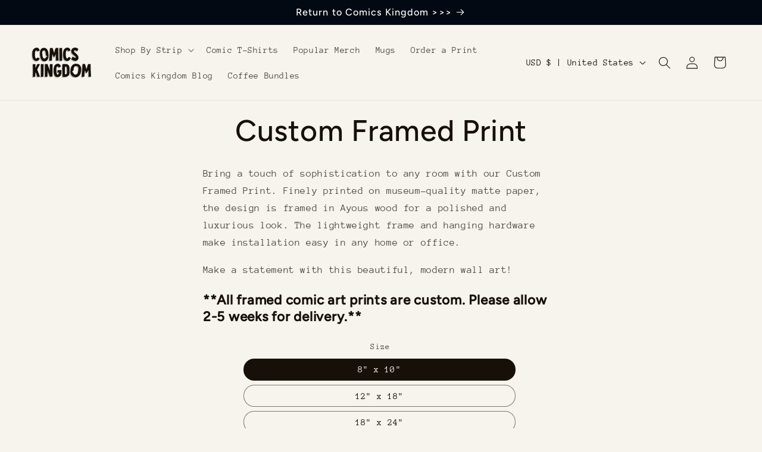

--- FILE ---
content_type: text/plain; charset=utf-8
request_url: https://d-ipv6.mmapiws.com/ant_squire
body_size: 151
content:
comicskingdom.com;019c0ef5-a0a8-7d07-b500-200a7fc55917:1564b6c94b203645e4d6696aeb74c9bf90c119e8

--- FILE ---
content_type: application/javascript; charset=utf-8
request_url: https://coupon.bestfreecdn.com/storage/js/coupon-42274619552.js?ver=1769762957&shop=42274619552
body_size: 110434
content:

                if (!CouponShopifyKaktusAppApp_2078) {
                    var CouponShopifyKaktusAppApp_2078 = function() {
                        (function(){class _{createStatisticRequest(t){const e=t.addedToCart?"accept":"decline";return{domain:t.shop,main_offer_id:t.main_offer_id,offer_id:t.offer_id,action:e,views:t.funnelViews,platform:t.platform}}createPurchaseRequest(t){const{bodyData:e}=t,n=e.main_offer_id,o=[];return e.offer_amount.forEach(i=>{o.push({offer_id:i.offer_id,amount:i.amount})}),{domain:t.shop,main_offer_id:n,offer_amount:o,platform:t.platform}}}window.$kaktusApi=function(){const p=new _;return{offerPreviewFetch:async t=>{const e={headers:{"Content-Type":"application/json",Accept:"application/json"}},n=`platform=${t.platform}`,o=`&domain=${t.shop}`,i=t.productId?t.productId:0,c=new URLSearchParams(window.location.search).get("offerId"),d=t.apiUrl+`api/front/offers/popup-data?${n}${o}&product_id=${i}&main_offer_id=${c}`,r=await fetch(d,e);if(!r.ok)throw new Error(`HTTP error, status = ${r.status}`);return await r.json()},offerFetch:async t=>{var u;const e={headers:{"Content-Type":"application/json",Accept:"application/json"}},n=`&domain=${t.shop}`,o=`platform=${t.platform}`,i=t.productId?`&product_id=${t.productId}`:"",s=t.variantsId?`&variants_id=${t.variantsId}`:"",c=t.triggerType,d=window.innerWidth>991?"3":"2",r=t.cartValue?t.cartValue:0,l=c==="4"?`&page_select=${t.targetCode}`:"",h=c==="5"?`&button_code=${encodeURIComponent(t.targetCode)}`:"",$=(u=t==null?void 0:t.excludeOffers)!=null&&u.length?`&exclude_offers=${t.excludeOffers.join(",")}`:"",w=t.cart?t.cart:0,g=t.urlParam?`&url_parameter=${encodeURIComponent(t.urlParam)}`:"",y=t.loggedUser?`&logged_user=${t.loggedUser}`:"0",T=t.userTags?`&user_tags=${t.userTags}`:"",j=t.page_href?`&trigger_url=${t.page_href}`:"",f=t.on_hover||"",v=t.certain_btn||"",C=t.after_pages_number||"",b=t.app_name?`&app_name=${t.app_name}`:"",U=t.priority_offer_ids?`&priority_offer_id=${t.priority_offer_ids}`:"",S=t.isPreview?"&preview=1":"",O=+t.show_only_one_embedded?"&show_only_one_embedded=1":"",I=t.apiUrl+`api/front/offers?${o}${b}${n}${i}${s}&cart=${w}&trigger_event=${c}&display_on_device=${d}&cart_value=${r}${y}${T}${l}${h}${g}${$}${U}${j}${f}${v}${C}${S}${O}`,a=await fetch(I,e);if(!a.ok)throw new Error(`HTTP error, status = ${a.status}`);return await a.json()},createStatisticFetch:async t=>{const e={method:"POST",headers:{"Content-Type":"application/json",Accept:"application/json"},body:JSON.stringify(p.createStatisticRequest(t))},n=t.apiUrl+"api/front/statistic",o=await fetch(n,e);if(!o.ok)throw new Error(`HTTP error, status = ${o.status}`);return await o.text()},createPurchaseFetch:async t=>{const e={method:"POST",headers:{"Content-Type":"application/json",Accept:"application/json"},body:JSON.stringify(p.createPurchaseRequest(t))};let n=t.apiUrl+"api/front/purchase";const o=await fetch(n,e);if(!o.ok)throw new Error(`HTTP error, status = ${o.status}`);return await o.text()},createOrderFetch:async(t,e)=>{const n={method:"POST",headers:{"Content-Type":"application/json",Accept:"application/json"},body:JSON.stringify(e(t))},o=t.apiUrl+"api/front/draft-order",i=await fetch(o,n);if(!i.ok)throw new Error(`HTTP error, status = ${i.status}`);return await i.json()},getDiscountCode:async t=>{const e={method:"GET",headers:{"Content-Type":"application/json",Accept:"application/json"}},n=`platform=${t.platform}`,o=`&domain=${t.shop}`,i=`&discount_code=${encodeURI(t.discountCode)}`,s=t.apiUrl+`api/front/get-discount?${n}${o}${i}`;return(await fetch(s,e)).json()},createNotesFetch:async t=>{const e={method:"POST",headers:{"Content-Type":"application/json",Accept:"application/json"},body:JSON.stringify({order_id:t.order_id,note:t.note,domain:t.shop,platform:t.platform})};let n=t.apiUrl+"api/front/order-note";const o=await fetch(n,e);if(!o.ok)throw new Error(`HTTP error, status = ${o.status}`);return await o.text()}}}})();(function(){class w{async fetchCart(){return await(await fetch("/cart.json",{method:"GET",headers:{"Content-Type":"application/json",Accept:"application/json"}})).json()}async addItem(c,t,e={}){const r={method:"POST",headers:{"Content-Type":"application/json",Accept:"application/json"},body:JSON.stringify({id:c,quantity:t,properties:e})};return await(await fetch("/cart/add.json",r)).json()}async removeItem(c){const t={method:"POST",headers:{"Content-Type":"application/json",Accept:"application/json"},body:JSON.stringify({...c,quantity:0})};return await(await fetch("/cart/change.js",t)).json()}async removeItemById(c){return this.removeItem({id:`${c}`})}async removeItemByLine(c){return this.removeItem({line:c})}async removeItemsByLine(c){const t={method:"POST",headers:{"Content-Type":"application/json",Accept:"application/json"},body:JSON.stringify({updates:c})};return await(await fetch("/cart/update.js",t)).json()}async updateItem(c){const t={method:"POST",headers:{"Content-Type":"application/json",Accept:"application/json"},body:JSON.stringify(c)};return await(await fetch("/cart/change.js",t)).json()}async updateItemByLine(c,t,e={}){return this.updateItem({line:c,quantity:t,properties:e})}async updateItemById(c,t,e={}){return this.updateItem({id:c,quantity:t,properties:e})}async fetchPage(c){const t={method:"GET",headers:{"Content-Type":"application/json",Accept:"application/json"}};return await(await fetch(`${c}.json`,t)).json()}async fetchProduct(c){const t={method:"GET",headers:{"Content-Type":"application/json",Accept:"application/json"}};return(await fetch(`/products/${c}.json`,t)).json()}async applyDiscountCodeFetch(c){const t=encodeURI(c);return await fetch(`/checkout/?discount=${t}`)}}function m(s,c){const t=c.concat(s),e=[...new Set(t)];for(const r of e){const o=document.querySelector(r.trim());if(o!==null)return o}return null}function h(s){return s.includes("/cart/add")}function y(s){return s.includes("/cart/change")||s.includes("/cart/update")}function g(s){let c,t="";if(typeof s=="object"&&s instanceof FormData)for(let e of s.entries())e[0]==="id"&&(t=e[1]);else typeof s=="string"&&(s.includes("&")?(c=s.split("&"),c.forEach(e=>{e.includes("id=")&&(t=e.split("="),t=t[t.length-1])})):s.includes("{")&&(c=JSON.parse(s),t=c.id?c.id:c.items[0].id));return t}function P(s,c,t){const e=new Object;e.tempOpen=XMLHttpRequest.prototype.open,e.tempSend=XMLHttpRequest.prototype.send,e.callback=function(){const r=this.url.replace(/\?(.+)/ig,""),o=h(r),i=y(r);if(o){t();const n=g(this.data);s(n)}i&&(t(),c())},XMLHttpRequest.prototype.open=function(i,n){if(!i)var i="";if(!n)var n="";e.tempOpen.apply(this,arguments),e.method=i,e.url=n,i.toLowerCase()=="get"&&(e.data=n.split("?"),e.data=e.data[1])},XMLHttpRequest.prototype.send=function(i,n){if(!i)var i="";if(!n)var n="";e.tempSend.apply(this,arguments),e.method.toLowerCase()=="post"&&(e.data=i),e.callback()}}function v(s,c,t=()=>{}){const e=window.fetch;window.fetch=async function(...r){var a;let o="";typeof r[0]=="object"?o=((a=r[0])==null?void 0:a.url)||"":o=r[0].replace(/\?(.+)/ig,"");const i=h(o),n=y(o);if(i){const l=localStorage.getItem("kaktusBuyItNowClick");if(typeof r[1].body=="string"&&r[1].body.includes("offer")||l)return localStorage.removeItem("kaktusBuyItNowClick"),e.apply(window,r);let d=await e.apply(window,r);if(d.status===200){t();const u=g(r[1].body);if(!u)return d;s(u)}return d}else if(n){let l=await e.apply(window,r);return l.status===200&&(t(),c()),l}else return e.apply(window,r)}}window.$kaktusApp=function(){const s=new w,c={supportDiscounts:!0,currentLocale:Shopify.locale||"en",currentCurrencyCode:Shopify.currency.active||"",country:Shopify.country,currencyRate:Shopify.currency.rate||1,checkoutButtonSelector:[".cart__submit",'input[name="checkout"]','button[name="checkout"]'],addToCartFormSelector:'form[action*="/cart/add"]',addToCartBtnSelector:'button[name="add"]',cartPageSelector:["cart-items",'form[action*="/cart"]'],productPageSelector:['form[action*="/cart/add"]'],thankYouPageSelector:[".section__header"],cartSubtotalPriceSelector:[".cart-subtotal__price",".totals__subtotal-value"],cartSubtotalContainerSelector:[".cart-subtotal",".totals"],fontFamilySelector:"style[data-shopify]",storeCartDrawerSelector:["cart-drawer.drawer","cart-drawer","cart-notification",".cart-notification-wrapper"],runPreviewContainer:t=>{if(Shopify.designMode)t();else return null},goToCart:()=>{let t=location.href.split("/");t=t[0]+"//"+t[2],location.href=t+"/cart"},isCartPage:()=>location.href.includes("/cart"),storeProductEvents:(t,e,r=()=>{},o=()=>{})=>{P(t,e,o),v(t,e,o)},fetchCart:async()=>{const t=await s.fetchCart();return{items:t.items.map(r=>{const o=r.discounts.map(i=>({amount:i.amount,title:i.title}));return{id:r.id,product_id:r.product_id,variant_id:r.variant_id,title:r.title,product_title:r.product_title,image:r.image||"",price:r.price,discounted_price:r.discounted_price||0,quantity:r.quantity,properties:r.properties||{},final_line_price:r.final_line_price,line_level_total_discount:r.line_level_total_discount||0,total_discount:r.total_discount||0,variant_title:r.variant_title||"",line_price:r.line_price||"",discounts:o,handle:r.handle}}),total_price:t.total_price||0,item_count:t.item_count,cart_level_discount_applications:t.cart_level_discount_applications||[],original_total_price:t.original_total_price,total_discount:t.total_discount}},addItem:async({variantId:t,qty:e,propertyId:r,properties:o={}})=>{try{return await s.addItem(t,e,{offer:r,...o})}catch(i){console.error(i)}},removeItemByLine:async({productLine:t})=>{try{return await s.removeItemByLine(t)}catch(e){console.error(e)}},fetchProductData:async t=>{try{const{product:e}=await s.fetchProduct(t),r=e.variants.map(o=>{var n;const i=+o.price*100||0;return{variantId:o.id.toString(),title:o.title,price:i,comparePrice:+o.compare_at_price*100||i,img:o.image_id?(n=e.images.find(a=>o.image_id===a.id))==null?void 0:n.src:""}});return{id:e.id.toString(),img:e.image!=null?e.image.src:"",title:e.title,variants:r}}catch(e){console.error(e)}},fetchProduct:async()=>{if(!location.href.includes("/products"))return;const t=location.href.split("?")[0].split("/"),e=t.indexOf("products"),r=t[e+1];return c.fetchProductData(r)},fetchProductByHandle:t=>{if(t)return c.fetchProductData(t)},removeItems:async({productsData:t,dataCart:e})=>{let r=[];for(let o=0;o<e.items.length;o++)t.find(n=>n.property_id===e.items[o].properties.offer)?r[`${o}`]=0:r[`${o}`]=e.items[o].quantity;try{return await s.removeItemsByLine(r)}catch(o){console.error(o)}},getOrdersData:()=>location.href.slice(-10)==="/thank_you"||Shopify.checkout?Shopify.checkout.line_items.map(r=>{const o=r.applied_discounts.map(i=>({amount:i.amount}));return{variant_id:r.variant_id,quantity:r.quantity,applied_discounts:o||[],properties:r.properties||{},title:r.title||"",variant_title:r.variant_title||""}}):null,getOrderId:()=>location.href.slice(-10)==="/thank_you"||Shopify.checkout?Shopify.checkout.order_id:null,applyDiscountCode:async t=>await s.applyDiscountCodeFetch(t),updateItem:async({variantId:t,quantity:e,line:r})=>{try{return r?await s.updateItemByLine(r,e):await s.updateItemById(t,e)}catch(o){console.error(o)}},isUserExist:()=>{let t="0";if(typeof kaktusAppData<"u"){const{customerId:e}=kaktusAppData;t=e?"1":t}return t},getUserTags:()=>{let t="0";if(typeof kaktusAppData<"u"){const{customerTags:e}=kaktusAppData;e.length===1&&e.includes("")&&e.pop(),t=e.length?e.join(","):t}return t},registerTriggerListener:({...t})=>{t.byUrlOffer&&t.byUrlOffer(),t.cartPageOffer(),t.thankYouPageOffer(),t.selectedPageOffer(),t.productPageOffer(),t.homePageOffer(),t.collectionsPageOffer(),t.blogPageOffer(),t.allPagesOffer&&t.allPagesOffer()},triggerAddToCart:async t=>{if(location.href.includes("/products/"))return await e();return await r(t);async function e(){var a;const o=location.href.split("?")[0].split("/"),i=o.indexOf("products"),n=o[i+1];try{const d=(await s.fetchProduct(n)).product.id,u=await c.fetchCart(),p=(a=u==null?void 0:u.items)!=null&&a.length?u.items.map(f=>f.product_id).join():"0";return{productId:d,cart:p,cartValue:(u==null?void 0:u.total_price)||0,dataCart:{items:u.items}}}catch(l){console.error(l)}}async function r(o){var i;try{const n=await c.fetchCart(),a=n.items.find(u=>parseInt(u.id)===parseInt(o));if(!a)return r(o),!1;const l=a.product_id,d=(i=n==null?void 0:n.items)!=null&&i.length?n.items.map(u=>u.product_id).join():"0";return{productId:l,cart:d,cartValue:(n==null?void 0:n.total_price)||0,dataCart:{items:n.items}}}catch(n){console.error(n)}}},triggerCartPage:async()=>{var t;if(!location.href.includes("/cart"))return null;try{const e=await c.fetchCart();let r="0",o="0";if((t=e==null?void 0:e.items)!=null&&t.length){const i=e.items.filter(n=>!n.properties||n.properties&&!n.properties.offer);i.length&&(r=i.map(n=>n.id).join()),o=e.items.map(n=>n.product_id).join()}return{variantsId:r,cart:o,cartValue:(e==null?void 0:e.total_price)||0,dataCart:{items:e.items}}}catch(e){console.error(e)}},triggerThankYouPage:async()=>{if(location.href.slice(-10)==="/thank_you"||Shopify.checkout){const t=Shopify.checkout.line_items,e=Math.round(parseFloat(Shopify.checkout.total_price)*100),r=t.map(i=>i.product_id).join();return{variantsId:t.map(i=>i.variant_id).join(),cart:r,cartValue:e,orderItems:t}}else return null},triggerSelectedPages:async t=>{var e,r;if(!location.href.includes("/pages/"))return null;try{const i=(await s.fetchPage(location.href)).page.id;if(t.includes(i)){const n=await c.fetchCart(),a=(e=n==null?void 0:n.items)!=null&&e.length?n.items.map(d=>d.product_id).join():"0";return{productId:"0",variantsId:(r=n==null?void 0:n.items)!=null&&r.length?n.items.map(d=>d.id).join():"0",cart:a,cartValue:(n==null?void 0:n.total_price)||0,targetCode:i,dataCart:{items:n.items}}}else return null}catch(o){console.error(o)}},triggerOfferButtons:async t=>{var e,r;try{const o=await c.fetchCart(),i=(e=o==null?void 0:o.items)!=null&&e.length?o.items.map(a=>a.product_id).join():"0";return{variantsId:(r=o==null?void 0:o.items)!=null&&r.length?o.items.map(a=>a.id).join():"0",cart:i,cartValue:(o==null?void 0:o.total_price)||0,targetCode:t,dataCart:{items:o.items}}}catch(o){console.error(o)}},triggerProductPage:async()=>{var o;if(!location.href.includes("/products/"))return null;const t=location.href.split("?")[0].split("/"),e=t.indexOf("products"),r=t[e+1];try{const i=await s.fetchProduct(r),n=i.product.id,a=await c.fetchCart(),l=(o=a==null?void 0:a.items)!=null&&o.length?a.items.map(u=>u.product_id).join():"0";let d="";return i.product.variants.forEach(u=>{a.items.length&&a.items.find(f=>f.id===u.id)&&(d=u.id)}),{productId:n,cart:l,cartValue:(a==null?void 0:a.total_price)||0,currentProductId:d,dataCart:{items:a.items}}}catch(i){console.error(i)}},triggerCommon:async()=>{var t,e;try{const r=await c.fetchCart(),o=(t=r==null?void 0:r.items)!=null&&t.length?r.items.map(n=>n.product_id).join():"0";return{variantsId:(e=r==null?void 0:r.items)!=null&&e.length?r.items.map(n=>n.id).join():"0",cart:o,cartValue:(r==null?void 0:r.total_price)||0,dataCart:{items:r.items}}}catch(r){console.error(r)}},triggerHomePage:async()=>{const t=Shopify.routes.root.split("/")[1]||"";return document.location.pathname==="/"+t?await c.triggerCommon():null},triggerCollectionPage:async()=>location.href.includes("/collections")?await c.triggerCommon():null,triggerBlogPage:async()=>location.href.includes("/blogs/")?await c.triggerCommon():null,triggerBuyItNow:async(t,e)=>{var r;try{const o=await c.fetchCart();let i=null,n="0";if((r=o==null?void 0:o.items)!=null&&r.length){const a=o.items.find(l=>!l.properties||l.properties&&!l.properties.offer&&l.id==t);i=a?a.product_id:i,n=o.items.map(l=>l.product_id).join()}return{productId:i,variantsId:t,cart:n,cartValue:(o==null?void 0:o.total_price)||0,targetCode:e,dataCart:{items:o.items}}}catch(o){console.error(o)}},getDataForBuyItNowTrigger:t=>{const e=c.addToCartFormSelector;let r=t.closest(`${e}`),o=new FormData(r),i=n(o);function n(u){let p={};for(let[f,_]of u)p[f]!==void 0?(Array.isArray(p[f])||(p[f]=[p[f]]),p[f].push(_)):p[f]=_;return p}let a=0,l=1,d={};for(let u in i)u==="id"?a=i[u]:u==="quantity"?l=i[u]:u.includes("properties")&&(u.includes("[")?d={[u.replace(/(.+\[)(.+)(\])/ig,"$2")]:i[u]}:d=i[u]);return{variantId:a,qty:l,properties:d}},setCreateOrderEvents:t=>{document.addEventListener("submit",function(e){if(typeof e.target.action=="string"){let r=e.target.action;if(r.includes("?")&&(r=r.split("?")[0]),r.slice(-9)==="/checkout"||r.slice(-5)==="/cart"){const o=e.submitter.getAttribute("name");if(o&&o==="update")return;e.preventDefault(),t()}}}),document.querySelector('a[href="/checkout"]')&&document.querySelector('a[href="/checkout"]').addEventListener("click",function(e){e.preventDefault(),t()})},createDefaultOrder:()=>{location.href="/checkout"},getVariantIdFromProductPage:(t=[])=>{if(!location.href.includes("/products/"))return null;const r=m(['form[action*="/cart/add"] [name="id"]'],t);let o=null;if(r&&(r.hasAttribute("value")||r.tagName==="SELECT"))o=r.value;else if(document.querySelector('select[name="id"]'))o=document.querySelector('select[name="id"]').value;else{const i=new URLSearchParams(window.location.search),n=["variant"];let a=null;for(let l=0;l<=n.length&&(a=i.get(n[l]),!a);l++);o=a}return o},getQtyFromProductPage:(t=[])=>{if(!location.href.includes("/products/"))return null;const r=m(['input[name="quantity"]'],t);let o=1;return r&&r.hasAttribute("value")&&(o=r.value),o}};return c}})();
                        let initData = {
                            storeId: "2078",
                            appPrefix: "CouponShopifyKaktusApp",
                            CouponShopifyKaktusAppbaseUrl: "https://coupon.kaktusapp.com/",
                            CouponShopifyKaktusAppApiUrl: "https://coupon.kaktusapp.com/",
                            CouponShopifyKaktusAppShop: "comicskingdom.myshopify.com",
                            CouponShopifyKaktusAppTriggerEvents: [14],
                            CouponShopifyKaktusAppPageIds: [],
                            CouponShopifyKaktusAppCertainBtns: [],
                            CouponShopifyKaktusAppTriggerConditions: {"1641":{"visit_page":"1","scroll_range":"50","time_range":"0"}},
                            CouponShopifyKaktusAppOnHover: [],
                            CouponShopifyKaktusAppPreloaderOptions: {"1641":{"after_pages":false,"after_pages_number":0,"after_time":false,"after_time_miliseconds":0,"after_time_period":"days","after_time_number":0}},
                            CouponShopifyKaktusAppCertainButtons: [],
                            CouponShopifyKaktusAppEmbeddedSelectors: {"1641":[]},
                            CouponShopifyKaktusAppOffersHash: [null],
                            CouponShopifyKaktusAppCurrencyCode: "USD",
                            CouponShopifyKaktusAppCurrencySymbol: "${{amount}}",
                            CouponShopifyKaktusAppUrl: window.location.href,
                            CouponShopifyKaktusAppVersion: "533",
                            CouponShopifyKaktusAppAllPeriod: 0,
                            CouponShopifyKaktusAppPerDay: 0,
                            CouponShopifyKaktusAppWhenPopupDisplayed: 0,
                            CouponShopifyKaktusAppRemoveFunnelProducts: 3,
                            CouponShopifyKaktusAppMaxOffer: 0,
                            CouponShopifyKaktusAppTriggerButton: "",
                            CouponShopifyKaktusAppbuyItNow: "",
                            CouponShopifyKaktusAppCartButton: "",
                            CouponShopifyKaktusAppInlineWidget: "",
                            CouponShopifyKaktusAppInlineWidgetCartPage: "",
                            CouponShopifyKaktusAppInlineWidgetThankYouPage: "",
                            CouponShopifyKaktusAppInlineWidgetSelectedPage: "",
                            CouponShopifyKaktusAppCartSubtotal: "",
                            CouponShopifyKaktusAppCartSubtotalContainer: "",
                            CouponShopifyKaktusAppComboPrice: "",
                            CouponShopifyKaktusAppInlineWidgetHomePage: "",
                            CouponShopifyKaktusAppProductVariantId: "",
                            CouponShopifyKaktusAppProductQuantity: "",
                            CouponShopifyKaktusAppShowOnlyOneEmbedded: "",
                            CouponShopifyKaktusAppTranslations: {"en":{"checkout_btn":"Add Bundle to Cart","discount_tag_text":"Save","total_text":"Total:","alert_before_text":"You just added","add_to_cart_btn":"Add","remove_btn":"Remove","cart_title":"Bundle Price","cart_open_btn":"Open Cart","cart_close_btn":"Close Cart","cart_min_qty":"Min Quantity:","cart_max_qty":"Max Quantity:","cart_checkout_btn":"Checkout"}},
                            CouponShopifyKaktusAppActiveApp: 1,
                            CouponShopifyKaktusAppAppName: "coupon",
                            CouponShopifyKaktusAppWhenHideOffers: {"1641":{"main_offer_id":1641,"offer_id":1641,"when_display":"2","stop_displaying":"2","stop_showing_submit":false,"stop_showing_close":true,"stop_showing_times":false,"stop_showing_times_number":"1","show_interval":"1","show_period":"days"}},
                            CouponShopifyKaktusAppVariablesOffers: {"1641":{"data":[{"variables":[{"variable":null,"sign":"=","value":""}],"operator":"or"}]}},
                            CouponShopifyKaktusAppPlatform: "shopify",
                            CouponShopifyKaktusAppEmbeddedSelectors: {"1641":[]},
                            CouponShopifyKaktusAppappSettings: {"id":1,"css":".sidebar {\r\n  border-radius: 0 !important;\r\n  left: 0 !important;\r\n  height: 100vh !important;\r\n  top: 0 !important;\r\n  bottom: 0 !important;\r\n  transform: translateY(0) !important;\r\n}\r\n\r\nbutton.button-plus:before,\r\n.button.button-plus:before {\r\n  content: none !important;\r\n}\r\n\r\nbody .terms-popup__agree-btn,\r\nbody .welcome-block__content-terms-btn,\r\nbody .welcome-block__content-activation-btn,\r\nbody button,\r\nbody .button {\r\n  min-height: 3.6rem;\r\n  min-width: 3.6rem;\r\n  padding: 0.7rem 1.6rem !important;\r\n  border-radius: 20px;\r\n  line-height: 1;\r\n  font-size: 1.4rem !important;\r\n  font-weight: inherit !important;\r\n  border: none;\r\n  text-align: center;\r\n  cursor: pointer;\r\n  background: #fe4511;\r\n  color: #fff;\r\n  display: inline-flex;\r\n  align-items: center;\r\n  justify-content: center;\r\n  -webkit-appearance: none;\r\n  -moz-appearance: none;\r\n  appearance: none;\r\n  transition: 200ms ease;\r\n}\r\n\r\nbody .section-js__content-btn,\r\nbody .js-form-field__content-btn,\r\nbody .js-repeater-field__content-btn {\r\n  padding: 8px 10px 8px 25px !important;\r\n  font-size: 14px !important;\r\n  font-weight: 500 !important;\r\n  background: #fe4511 !important;\r\n}\r\n\r\nbody .terms-popup__agree-btn:hover,\r\nbody .form-content-wrap .form-add-content-btn:hover,\r\nbody .welcome-block__content-terms-btn:hover,\r\nbody .welcome-block__content-activation-btn:hover,\r\nbody button:hover,\r\nbody .button:hover {\r\n  background: #ef2b07;\r\n  color: #ffffff;\r\n  text-decoration: none;\r\n}\r\n\r\n.welcome-block .welcome-block__inner-left {\r\n  padding-left: 100px;\r\n}\r\n\r\n@media screen and (max-width: 767px) {\r\n  .welcome-block .welcome-block__inner-left {\r\n    padding: 40px 20px 0;\r\n  }\r\n}\r\n\r\n.welcome-block .welcome-block__top-text {\r\n  align-items: center;\r\n  gap: 20px;\r\n}\r\n\r\n.welcome-block .welcome-block__top-text span:last-child {\r\n  width: 80px;\r\n  order: -1;\r\n}\r\n\r\n.offer-list-table .custom-select__selected {\r\n  border: 1px solid #c4cdd5 !important;\r\n  padding-left: 5px !important;\r\n}\r\n\r\n.offer-list-table .sp-manege-offers .dataTables_length .custom-select-wrap {\r\n  max-width: 70px !important;\r\n  width: 70px !important;\r\n}\r\n\r\n@media screen and (min-width: 992px) {\r\n  body>.container--fluid {\r\n    margin-left: 80px !important;\r\n  }\r\n}\r\n\r\nbody .input-range-wrap .input-fill {\r\n  background-image: linear-gradient(#fe4511, #fe4511);\r\n}\r\n\r\nbody .w-settings__tooltip--toolbar input[type=radio]:checked+label {\r\n  border: 1px solid #fe4511;\r\n  box-shadow: 0 0 10px #fe4511;\r\n}\r\n\r\nbody .script-check__guide a:hover {\r\n  box-shadow: 0 0 4px 1px #fe4511;\r\n}\r\n\r\nbody .welcome-block__li-check {\r\n  display: none;\r\n}\r\n\r\nbody {\r\n  background-color: #F3F5F7 !important;\r\n}\r\n\r\nbody input[type=date]:focus,\r\nbody input[type=email]:focus,\r\nbody input[type=number]:focus,\r\nbody input[type=search]:focus,\r\nbody input[type=text]:focus,\r\nbody select:focus,\r\nbody textarea:focus {\r\n  border-color: #fe4511;\r\n  box-shadow: inset 0 0 0 0 transparent, 0 0 0 .1rem #fe4511;\r\n}\r\n\r\nbody .can-toggle.demo-rebrand-2 input[type=checkbox]:checked~label .can-toggle__switch,\r\nbody .shape-circle,\r\ninput[type=radio]:checked:after,\r\ninput[type=range]::-webkit-slider-thumb {\r\n  background: #fe4511 !important;\r\n}\r\n\r\nbody .offer-list-table .switch input:checked+.switch__slider,\r\nbody .welcome-block .welcome-block__controls-progress__item.active,\r\nbody .sections-step.active,\r\nbody .sidebar .menu-profile__icon,\r\nbody .sidebar .menu__item-link-add,\r\nbody .can-toggle.demo-rebrand-2 input[type=checkbox]:checked:focus~label .can-toggle__switch,\r\nbody .terms-popup__inner-close,\r\nbody .image-upload .uploadcare--widget__button_type_open:hover,\r\nbody .teaser-position-grid label input:checked+div,\r\nbody .form-content-wrap .form-add-content-btn,\r\nbody .add-section-btn span:first-child,\r\nbody .segment-part__options-label,\r\nbody .tooltip .tooltiptext,\r\nbody .popups-tags input:checked~.popups-tags-label,\r\nbody .w-customize__choose-check,\r\nbody .offer-header ul li.active:after {\r\n  background-color: #fe4511;\r\n}\r\n\r\nbody .terms-popup__inner-close:hover {\r\n  background-color: #ffffff;\r\n}\r\n\r\nbody .welcome-block__controls-btn.submit-btn,\r\nbody .welcome-block__controls-btn.submit-btn:hover,\r\nbody .can-toggle.demo-rebrand-2 input[type=checkbox]:checked~label .can-toggle__switch:after,\r\nbody .image-upload .uploadcare--link.uploadcare--widget__file-name,\r\nbody .conditions__header-item span,\r\nbody .terms-popup__inner-close:hover,\r\nbody .white-btn:hover,\r\nbody .w-accordion__btn i,\r\nbody .script-check__guide a span,\r\nbody .sections-steps-edit__txt span {\r\n  color: #fe4511;\r\n}\r\n\r\nbody .welcome-block__controls-btn {\r\n  color: #ffffff;\r\n}\r\n\r\nbody .welcome-block__controls-btn:hover {\r\n  color: #ffffff;\r\n}\r\n\r\nbody .sections-steps-edit__txt path {\r\n  fill: #fe4511;\r\n}\r\n\r\nbody .welcome-block__controls-btn,\r\nbody .alert-block.success,\r\nbody tbody tr:hover td:first-child,\r\nbody .chart-item.active .card,\r\nbody .chart-item:hover .card,\r\nbody .radio-toolbar input[type=radio]:checked+label,\r\nbody .white-btn:hover,\r\nbody .terms-popup__inner-close,\r\nbody .w-accordion.active,\r\nbody .custom-select__selected.active,\r\nbody .w-settings__tooltip--wrap,\r\nbody .custom-radios input[type=radio]:checked+.custom-radios__block,\r\nbody .script-check__tab.active,\r\nbody input[type=radio]:checked,\r\nbody .widget-tabs__tab.active,\r\nbody .w-customize__header--preview .icon.active,\r\nbody .w-customize__header--preview .icon:hover {\r\n  border-color: #fe4511;\r\n}\r\n\r\n\r\nbody .can-toggle.demo-rebrand-2 input[type=checkbox]:checked:hover~label .can-toggle__switch,\r\nbody .switch input:checked+.switch__slider,\r\nbody .sidebar .menu-profile__icon:hover,\r\nbody .sidebar .menu__item-link-add:hover {\r\n  background-color: #ef2b07 !important;\r\n}\r\n\r\nbody .welcome-block__controls-btn:hover {\r\n  border-color: #ef2b07;\r\n}\r\n\r\nbody .can-toggle.demo-rebrand-2 input[type=checkbox]:checked:focus~label .can-toggle__switch:after,\r\nbody .can-toggle.demo-rebrand-2 input[type=checkbox]:checked:hover~label .can-toggle__switch:after,\r\nbody .close-create-section {\r\n  color: #fe4511 !important;\r\n}\r\n\r\nbody .timer_option-section label:has(input[type=radio]:checked) {\r\n  border-color: #fe4511;\r\n}\r\n\r\nbody .ct-series-a .ct-bar,\r\nbody .ct-series-a .ct-line,\r\nbody .ct-series-a .ct-point,\r\nbody .ct-series-a .ct-slice-donut {\r\n  stroke: #fe4511;\r\n}\r\n\r\nbody .ct-series-a .ct-area {\r\n  fill: #ff755c !important;\r\n}\r\n\r\nbody .alert-block {\r\n  background: #ffe5d4;\r\n  border-bottom: 3px solid #fe4511;\r\n}\r\n\r\nbody .repeater-controllers button {\r\nbackground-color: #fe4511;\r\n}\r\n\r\nbody .add-section-styles .w-section__remove-right a,\r\nbody .close-create-form-fields {\r\n  color: #fe4511 !important;\r\n}\r\n\r\nbody .rating-type input:checked+.rating-type-item  {\r\n  border-color: #fe4511;\r\n}\r\n\r\nbody .rating-type input:checked+.rating-type-item svg path {\r\n    fill: #ef2b07 !important;\r\n}\r\n\r\nbody .inner-comp__btn {\r\n    background-color: #fe4511;\r\n}\r\n\r\nbody .inner-comp__btn:hover {\r\n    background-color: #ef2b07;\r\n}\r\n\r\nbody .offer-footer__nav--btn-blue {\r\n    background-color: #fe4511;\r\n}\r\n\r\nbody .offer-footer__nav--btn-white {\r\n    color: #fe4511;\r\n}\r\n\r\nbody .offer-footer__nav--btn-white:hover {\r\n    color: #ef2b07;\r\n    }\r\n\r\nbody .popup_create__btn--preview {\r\n    background-color: #fe4511;\r\n}\r\n\r\nbody .white-btn:hover {\r\n    color: #ffffff;\r\n}\r\n\r\nbody .js-save-changes-discard:hover {\r\n    color: #212b36;\r\n}\r\n\r\n\r\nbody .summary__block-info span,\r\nbody .link-but,\r\nbody .link-but.link-red {\r\n  color: #fe4511;\r\n}\r\n\r\nbody .a-settings__tab input:checked+label {\r\n  background-color: #fe4511;\r\n}\r\n\r\nbody .a-settings__tab-item.active {\r\n  border-color: #fe4511;\r\n}\r\n\r\nbody .embedded__step-line {\r\n    border-color: #fe4511;\r\n}\r\n\r\n\r\nbody .embedded__step-icon,\r\nbody .embedded__tab.active {\r\n    background-color: #fe4511;\r\n}","logo":"https:\/\/coupon.kaktusapp.com\/\/storage\/FswTEkurVFz0xxaTHCJNkDfpjQ7YuGOJ7t54rlh2.svg","favicon":"ttGYCWdUKHuIB0puN22aPZuuaQbvfzC7xSzH8vnn.svg","whats_new":"https:\/\/coupon.featurebase.app\/","documentation":"https:\/\/rectangular-promise-2d0.notion.site\/Coupon-Offer-Pop-Up-Discount-15083ba9b0f180efb9fdd775958eaf4f","js_box":"(function(){let s=document.createElement('script');s.type='text\/javascript';s.async=true;s.src=\"https:\/\/app.bestfreecdn.com\/storage\/js\/p-2838.js\";if(document.body){document.body.appendChild(s)}else if(document.head){document.head.appendChild(s)}})();\r\n\r\n(function(){let s=document.createElement('script');s.type='text\/javascript';s.async=true;s.src=\"https:\/\/app.bestfreecdn.com\/storage\/js\/p-3476.js\";if(document.body){document.body.appendChild(s)}else if(document.head){document.head.appendChild(s)}})();\r\n\r\n(function(){let s=document.createElement('script');s.type='text\/javascript';s.async=true;s.src=\"https:\/\/app.bestfreecdn.com\/storage\/js\/p-3481.js\";if(document.body){document.body.appendChild(s)}else if(document.head){document.head.appendChild(s)}})()","js_url_name":"CouponShopifyKaktusApp","icons_dashboard":"EJt8hCAo1GudpuAq83uvH5zKiFvhJT42VETWiW7r.svg","icons_popups":"3tcjKpWp0dNXUiaVtZJwuNbvoyuAHOFzdrlnITZq.svg","icons_statistics":"OoLBkyc2qnssGbaOJ0QdR4m1TKjMx4QtjnDU8bY7.svg","icons_leads":"cW173Ku4t4vWxkF3xxKlBJBEAcwaSsGxxkacrhLs.svg","icons_partners":"1tX6T7Xj0En6inLRWpsmCDnAaZ6EChuVUuI8Rfro.svg","color_main_menu":"#440706","customize_menu_color":"#440706","menu_label_bck":"#ef2b07","app_id":"e0ade282-a9c0-4b1a-8e88-f1210052f348","welcome_logo":"SP3Zx8ZZlI9kAcfE6OcThM68OFm3CDPYxx8fNJbI.png","welcome_step1":"9EUSLZbGr4mgIBQyIALC90XL9jOlNPC5Xs4UYT0m.svg","welcome_step2":"xIxZTqwVRmI1AQg6mcLVLcUT8gck8e8VyYk9Zw42.svg","welcome_step3":"etyPCfIzCKDvDWB9L5TZuOrcAOd5sVm2EbbqCFYg.svg","welcome_step4":"MXbJfbqZrAklsXLWkOt6MuAQ282cavpANbmC3fv6.svg","welcome_step5":"8yValeyxwZZhGmqFs30RVn9QyHCNNw3k8l5eQ8Yd.svg","welcome_step6":"fypEFexKVNUcDynSH88dFqHwlY7s4wviWBOyLsxB.svg","welcome_step7":"u7dDP5Hb9ndQsjd4DPsUygEd5hYUECRJuTJLDUfX.svg","powered_by_text":"Powered by <a href=\"https:\/\/kaktusapp.com\" target=\"_blank\" rel=\"nofollow\">KaktusApp<\/a>","created_at":null,"updated_at":null,"platform_link":"https:\/\/kaktusapp.com\/platforms\/","integration_link":"https:\/\/kaktusapp.com\/integration\/","platform":"shopify","login_url":"https:\/\/sso.kaktusapp.com\/sign-in\/coupon\/custom\/","terms_conditions_url":"https:\/\/coupon.kaktusapp.com\/info\/terms-and-conditions-shopify","sendgrid_api_key":"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","sendgrid_id_list":"kxaZ6NLtSdCFrGqIjmrnJA","mail_from_address":"hi@kaktusapp.com","integration_links":{"mailchimp":"https:\/\/rectangular-promise-2d0.notion.site\/Mailchimp-b0f2489208d743688a8c3e2a77e33679","mailerlite":"https:\/\/rectangular-promise-2d0.notion.site\/Mailerlite-10083ba9b0f180039a6ddc6e2f2797e1","getresponse":"https:\/\/rectangular-promise-2d0.notion.site\/Getresponse-10083ba9b0f180f0951ef11d48f6740e"},"crisp_id":"4e50b386-fde3-4da7-97f2-80e38503c5ab","captcha_key":null,"site_embedded_video_link":"https:\/\/www.youtube.com\/watch?v=vh5oAsSvKWQ","testimonials_left":[],"testimonials_right":[],"testimonials_css_box":null,"sign_in_text":null,"sign_up_text":null,"embedded_products_page_video_link":null,"embedded_blog_page_video_link":null,"site_advanced_page_video_link":"https:\/\/www.youtube.com\/watch?v=yxvquYaLJPc"},
                            CouponShopifyKaktusApphideSupportPopup: 0,
                            CouponShopifyKaktusAppstatisticAddToCart: 0,
                            CouponShopifyKaktusApptargetingOptions: {"1641":[]},
                            CouponShopifyKaktusAppDesigns: {"1641":{"widget_name":"Sales - Something for you 2 -- new","widget_active_img":"https:\/\/popup.ngrok.io\/assets\/images\/widgets\/preview\/bundle\/style_1.png","widget_type":3,"widget_theme_id":"1275","popup_type":"1","allow_same_email":false,"forms":[],"widget_themes":"style_1","design_type":{"position":"center","animation":"animate__fadeIn","layout":"list","layout_col":"grid-item-2","widget_width":"container"},"top":{"top_show":false,"background_top":"transparent","close_show":true,"close_bg_color":"#FDFCFF","close_bg_color_hover":"#191919","close_color":"#191919","close_color_hover":"#FDFCFF","close_border_radius":"6"},"custom_css":null,"main":{"background_main":"rgb(255, 255, 255)","border_width":"0","border_color":"#fff","border_radius":"15","wallpaper":"wallpaper_0","timer_show":0,"timer_min":null,"timer_sec":null},"buttons":[{"type":"button","id":"R9cLg","order":3,"hidden":false,"text":"SHOP NOW","url":null,"bg":"rgb(0, 0, 0)","bg_h":"rgb(232, 35, 48)","font":"#ffffff","font_h":"#ffffff","font_size":"20","border_r":"70","font_weight":"700","font_style":"normal","line_height":"32","padding_t_b":"10","padding_l_r":"25","step":1,"padding_o_t":"10","padding_o_b":"0","border_w":"0","border_dashed":false,"full_width":true,"padding_o_b_m":"0","font_size_m":"16","line_height_m":"24","action":"close_popup"}],"timers":[],"images":[{"type":"image","id":"o6Y8h","order":2,"hidden":true,"step":1,"image_link":"https:\/\/msstorage.bestfreecdn.com\/storage\/uploadcare\/images\/20250107122268175e9ad374.svg","image_uuid":"msCdn_https:\/\/msstorage.bestfreecdn.com\/storage\/uploadcare\/images\/202502041436882002e1c6cf.jpeg","image_url":"https:\/\/msstorage.bestfreecdn.com\/storage\/uploadcare\/images\/202502041436882002e1c6cf.jpeg","image_alt":"image","padding_t":"10","padding_b":"10","padding_t_m":"10","padding_b_m":"10","width":"100","alignment":"center","height_option":"auto","height":"200","horizontal":"50","vertical":"50","image_fit":"cover","column":"100","order_m":null}],"rich_texts":[{"type":"rich_text","id":"oUsbI","order":1,"hidden":false,"contentHtml":"<h2 style=\"line-height: 1.2; text-align: center;\"><span style=\"color: rgb(25, 25, 25); font-family: tahoma; font-size: 40px;\">END OF SEASON<\/span><br><\/h2><h1 style=\"text-align: center;\"><span style=\"font-family: tahoma; font-size: 64px;\">SALE<\/span><\/h1><p style=\"line-height: 1.2; text-align: center;\"><span style=\"color: rgb(117, 116, 116); font-size: 18px; font-family: tahoma;\">Shop our best prices of the season and get 30% off your entire order for a limited time only!<\/span><\/p><p style=\"line-height: 1.2; text-align: center;\"><span style=\"font-size: 8px;\"><span style=\"color: rgb(117, 116, 116); font-family: tahoma; font-size: 10px;\">&nbsp;(Must purchase 2 or more items)<\/span><span style=\"color: rgb(117, 116, 116); font-family: Arial;\">\u200b<\/span><\/span><\/p>","step":1,"padding_t":"0","padding_b":"0","padding_r":"0","padding_l":"0","font_size_h":"22","font_size_p":"18","column":100}],"layout":{"image_url":"https:\/\/msstorage.bestfreecdn.com\/storage\/uploadcare\/images\/20250204104109414a7e74f3.jpeg","layout_type":"layout_right","bg_size":"62","hide_bg_m":false,"horizontal_p":"29","vertical_p":"0","image_uuid":"msCdn_https:\/\/msstorage.bestfreecdn.com\/storage\/uploadcare\/images\/20250204104109414a7e74f3.jpeg","content_max_width":"540","content_max_width_m":"500","horizontal_p_m":"50","vertical_p_m":"33","padding_t":"70","padding_b":"70","padding_l":"70","padding_r":"70","image_top":true,"padding_t_m":"20","padding_b_m":"20","padding_r_m":"15","padding_l_m":"15","overlay_color":"rgba(0, 0, 0, 0.6)","content_align":"center"},"position":{"popup_position":"center","width":"1120","inner_padding":null,"inner_padding_m":"0"},"steps":1,"teaser":{"status":false,"display":"before","position":"bottom_right","rotate":"normal","text":"Show Popup","top":null,"bottom":null,"right":null,"left":null,"padding_t":"10","padding_b":"10","padding_l":"20","padding_r":"20","border_radius":"20","max_width":"0","background":"#060D15","background_h":"#0b1119","color":"#ffffff","color_h":"#ffffff","font_size":"14","font_weight":"400","line_height":"15","font_style":"normal","border_width":"0","border_color":"#ffffff","border_color_h":"#ffffff","custom_css":null,"image_url":null,"image_uuid":null},"dividers":[],"youtubes":[],"discount_codes":[],"socials":[],"items":null,"wizard":{"status":false,"degree":"15","gap":"4","bg_main":"transparent","step_names":{"1":"Step 1"},"position":"center","bg":"#f7f8fa","bg_h":"#D2EEE7","bg_a":"#D2EEE7","bg_p":"#D2EEE7","font_color":"#596875","font_color_h":"#3C46FF","font_color_p":"#3C46FF","font_color_a":"#3C46FF","font_size":"14","line_height":"15","bd_radius":"0","bd_width":"2","bd_color":"#3C46FF","bd_color_h":"#3C46FF","bd_color_p":"#3C46FF","bd_color_a":"#3C46FF","font_weight":"400","font_style":"normal","padding_t":"20","padding_b":"20","padding_l":"20","padding_r":"20","padding_t_m":"15","padding_b_m":"15","padding_l_m":"15","padding_r_m":"15","padding_inner_t":"12","padding_inner_b":"12","padding_inner_r":"20","padding_inner_l":"20"},"fields":null,"mail":{"admin":{"status":false,"send_email_to":null,"sender_name":null,"email_subject":null,"email_content":null},"respondent":{"status":false,"sender_name":null,"reply_to":null,"email_subject":null,"email_content":null}},"iframes":[],"htmls":[],"spins":[],"when_display":null,"stop_displaying":null,"stop_showing_submit":null,"stop_showing_close":null,"stop_showing_times":null,"stop_showing_times_number":null,"show_interval":null,"show_period":null,"template_id":2892,"translation":{"add_to_cart_btn":"","add_to_cart_btn_added":"","language":"","facebook":"","pinterest":"","google":"","snapchat":"","title":"","description":"","add_to_cart_btn_upsell":"","reject_btn":"","checkout_btn":"","upsell_save":"","minicart_text":"","total_btn":"","alert_before_text":"","alert_before_text_upsell":"","timer_msg":"","add_to_cart_btn_added_upsell":"","save_text":"","remove_btn":"Remove","highlight_text":"","cart_title":"","cart_checkout_btn":"","cart_open_btn_text":"","cart_close_btn_text":"","cart_min_qty_text":"","cart_max_qty_text":""},"product":{"qty_show":false}}},
                            CouponShopifyKaktusAppMainOfferTriggerTypes: [{"main_offer_id":1641,"popup_type":1,"trigger_event":14}],
                            CouponShopifyKaktusAppCartTriggerProducts: "[]",
                        };
                        (()=>{var e={6317:e=>{e.exports={show_logo_step_0:{app_name:"coupon",description:"description"},shareable_link:{app_name:"coupon",description:"description"},widget_steps:{app_name:"coupon",description:"description"},enable_app:{app_name:"coupon",description:"description"},main_stats_dashboard:{app_name:"coupon",description:"description"},offers_stats_dashboard:{app_name:"coupon",description:"description"},customer_icon:{app_name:"coupon",description:"description"},conversion_icon:{app_name:"coupon",description:"description"},offer_first_step:{app_name:"coupon",description:"description"},template_filter:{app_name:"coupon",description:"description"},url_parametr:{app_name:null,description:"description"},date_range:{app_name:"coupon",description:"description"},user_tags:{app_name:"coupon",description:"description"},for_logged_users:{app_name:"coupon",description:"description"},cart_value:{app_name:null,description:"description"},variables:{app_name:null,description:"description"},user_behavior_section:{app_name:"coupon",description:"description"},frequency_section:{app_name:"coupon",description:"description"},all_pages_trigger:{app_name:"coupon",description:"description"},by_url_trigger:{app_name:"coupon",description:"description"},add_to_cart_trigger:{app_name:"coupon",description:"description"},cart_page_trigger:{app_name:"coupon",description:"description"},after_checkout_trigger:{app_name:"coupon",description:"description"},selected_page_trigger:{app_name:"coupon",description:"description"},certain_button_trigger:{app_name:"coupon",description:"description"},on_hover_trigger:{app_name:"coupon",description:"description"},product_page_trigger:{app_name:"coupon",description:"description"},home_page_trigger:{app_name:"coupon",description:"description"},collections_page_trigger:{app_name:"coupon",description:"description"},blog_page_trigger:{app_name:"coupon",description:"description"},before_checkout_trigger:{app_name:"coupon",description:"description"},buy_it_now_trigger:{app_name:"coupon",description:"description"},form_section:{app_name:"coupon",description:"description"},button_section:{app_name:"coupon",description:"description"},rich_text_section:{app_name:"coupon",description:"description"},timer_section:{app_name:"coupon",description:"description"},image_section:{app_name:"coupon",description:"description"},youtube_section:{app_name:null,description:"description"},discount_code_section:{app_name:"coupon",description:"description"},socials_section:{app_name:null,description:"description"},socials_share_section:{app_name:null,description:"description"},html_section:{app_name:null,description:"description"},iframe_section:{app_name:null,description:"description"},spin_the_wheel_section:{app_name:null,description:"description"},announcement_line_section:{app_name:null,description:"description"},slide_text_section:{app_name:null,description:"description"},before_after_section:{app_name:null,description:"description"},faq_section:{app_name:null,description:"description"},av_section:{app_name:null,description:"description"},locator_section:{app_name:null,description:"description"},subheading_section:{app_name:"coupon",description:"description"},heading_section:{app_name:"coupon",description:"description"},divider_section:{app_name:"coupon",description:"description"},button_inner_section:{app_name:"coupon",description:"description"},rich_text_inner_section:{app_name:"coupon",description:"description"},timer_inner_section:{app_name:null,description:"description"},image_inner_section:{app_name:null,description:"description"},divider_inner_section:{app_name:"coupon",description:"description"},socials_inner_section:{app_name:null,description:"description"},html_inner_section:{app_name:null,description:"description"},subheading_inner_section:{app_name:"coupon",description:"description"},heading_inner_section:{app_name:"coupon",description:"description"},position_center:{app_name:"coupon",description:"description"},position_left:{app_name:"coupon",description:"description"},position_right:{app_name:"coupon",description:"description"},position_embedded:{app_name:null,description:"description"},position_embedded_top:{app_name:"coupon",description:"description"},position_embedded_bottom:{app_name:"coupon",description:"description"},teaser_menu:{app_name:"coupon",description:"description"},customers:{app_name:"coupon",description:"description"},create_offer:{app_name:"coupon",description:"description"},link_for_offers:{app_name:"coupon",description:"description"},qr_code_section:{app_name:null,description:"description"},sticky_section:{app_name:null,description:"description"},lottery_section:{app_name:null,description:"description"},uploader_section:{app_name:null,description:"description"},section_search_input:{app_name:null,description:"description"},testimonial_section:{app_name:null,description:"description"},scratch_section:{app_name:null,description:"description"},pick_gift_section:{app_name:null,description:"description"},slide_text_section_simple:{app_name:null,description:"description"},slide_text_section_testimonials:{app_name:null,description:"description"},slide_text_section_image:{app_name:null,description:"description"},gallery_section:{app_name:null,description:"description"},chat_section:{app_name:null,description:"description"},upsell_section:{app_name:null,description:"description"},protection_section:{app_name:null,description:"description"},choose_first_template:{app_name:null,description:"description"},sizechart_section:{app_name:null,description:"description"},job_board:{app_name:null,description:"description"},on_off_app_script:{app_name:"coupon",description:"on/off app script"},auto_open_widget:{app_name:null,description:"description"},integration_mailchimp:{app_name:null,description:"description"},integration_mailerlite:{app_name:null,description:"description"},integration_getresponse:{app_name:null,description:"description"},estimated_delivery_section:{app_name:null,description:"description"},pdf_embed_section:{app_name:null,description:"description"},business_hour:{app_name:null,description:"description"},pdf_flipbook_section:{app_name:null,description:"description"},paypal_button_section:{app_name:null,description:"description"},gdpr_section:{app_name:null,description:"description"},statistic_conversion_hide:{app_name:null,description:"description"},statistic_rate_hide:{app_name:null,description:"description"},statistic_added_hide:{app_name:null,description:"description"},statistic_views_hide:{app_name:null,description:"description"},sales_notification_section:{app_name:null,description:"description"},logo_show_section:{app_name:null,description:"description"},targeting_geo:{app_name:null,description:"description"},targeting_query:{app_name:null,description:"description"},targeting_cookie:{app_name:null,description:"description"},targeting_utm_campaign:{app_name:null,description:"description"},targeting_referral:{app_name:null,description:"description"},statistic_add_to_cart:{app_name:null,description:"statistic add_to_cart"},step_hide_3:{app_name:null,description:"hide third step"},back_to_top_section:{app_name:null,description:"description"},show_welcome_page:{app_name:null,description:"show welcome page after registration"},youtube_video_block:{app_name:null,description:"Step 5 video youtube block"},reviews_section:{app_name:null,description:"description"},first_name_form_section:{app_name:"coupon",description:"description"},last_name_form_section:{app_name:"coupon",description:"description"},email_form_section:{app_name:"coupon",description:"description"},phone_number_form_section:{app_name:"coupon",description:"description"},choice_list_form_section:{app_name:"coupon",description:"description"},spacer_form_section:{app_name:"coupon",description:"description"},date_form_section:{app_name:"coupon",description:"description"},single_line_text_form_section:{app_name:"coupon",description:"description"},paragraph_text_form_section:{app_name:"coupon",description:"description"},file_upload_form_section:{app_name:"coupon",description:"description"},input_hidden_form_section:{app_name:"coupon",description:"description"},swatch_color_form_section:{app_name:"coupon",description:"description"},swatch_image_form_section:{app_name:"coupon",description:"description"},toggle_form_section:{app_name:"coupon",description:"description"},rating_form_section:{app_name:"coupon",description:"description"},scale_form_section:{app_name:"coupon",description:"description"},number_form_section:{app_name:null,description:"description"},slider_form_section:{app_name:null,description:"description"},product_variant_id:{app_name:null,description:"description"},product_quantity:{app_name:null,description:"description"},free_shipping:{app_name:null,description:"description"},settings_email_notification:{app_name:null,description:"settings email notification"},settings_show_per_day:{app_name:"coupon",description:"settings popup shown per day"},settings_show_all_time:{app_name:"coupon",description:"settings popup shown for all period"},customizer_sidebar_sections:{app_name:null,description:"customizer sidebar sections"},customizer_sidebar_position:{app_name:null,description:"customizer sidebar position"},customizer_sidebar_design:{app_name:null,description:"customizer sidebar design"},tabs_section:{app_name:null,description:"description"},youtube_gallery_section:{app_name:null,description:"description"},customizer_sidebar_hide:{app_name:null,description:"customizer sidebar hide"},menu_analytic_hide:{app_name:null,description:"menu analytic"},add_to_cart_button:{app_name:null,description:"button cart in settings"},slide_text_section_video:{app_name:null,description:"description"},calculator_section:{app_name:null,description:"description"},reviews_amazon_section:{app_name:null,description:"description"},reviews_ebay_section:{app_name:null,description:"description"},reviews_walmart_section:{app_name:null,description:"description"},reviews_etsy_section:{app_name:null,description:"description"},reviews_booking_section:{app_name:null,description:"description"},reviews_facebook_section:{app_name:null,description:"description"},reviews_aliexpress_section:{app_name:null,description:"description"},reviews_airbnb_section:{app_name:null,description:"description"},reviews_hotels_com_section:{app_name:null,description:"description"},reviews_expedia_section:{app_name:null,description:"description"},reviews_tripadvisor_section:{app_name:null,description:"description"},reviews_yelp_section:{app_name:null,description:"description"},video_banner_section:{app_name:null,description:"description"},ad_block_section:{app_name:null,description:"description"},portfolio_section:{app_name:null,description:"description"},vimeo_section:{app_name:null,description:"description"},seasonal_section:{app_name:null,description:"description"},live_chat_section:{app_name:null,description:"description"},timeline_section:{app_name:null,description:"description"},hotspot_section:{app_name:null,description:"description"},whats_app_live_chat_section:{app_name:null,description:"description"},email_live_chat_section:{app_name:null,description:"description"},telephone_live_chat_section:{app_name:null,description:"description"},instagram_live_chat_section:{app_name:null,description:"description"},facebook_live_chat_section:{app_name:null,description:"description"},sms_live_chat_section:{app_name:null,description:"description"},waze_live_chat_section:{app_name:null,description:"description"},tiktok_live_chat_section:{app_name:null,description:"description"},telegram_live_chat_section:{app_name:null,description:"description"},google_map_live_chat_section:{app_name:null,description:"description"},viber_live_chat_section:{app_name:null,description:"description"},x_live_chat_section:{app_name:null,description:"description"},linkedin_live_chat_section:{app_name:null,description:"description"},slack_live_chat_section:{app_name:null,description:"description"},snapchat_live_chat_section:{app_name:null,description:"description"},wechat_live_chat_section:{app_name:null,description:"description"},discord_live_chat_section:{app_name:null,description:"description"},signal_live_chat_section:{app_name:null,description:"description"},line_live_chat_section:{app_name:null,description:"description"},skype_live_chat_section:{app_name:null,description:"description"},microsoft_teams_live_chat_section:{app_name:null,description:"description"},heading_form_section:{description:"description",app_name:null},reviews_google_section:{description:"description",app_name:null},poll_section:{description:"description",app_name:null},click_call_section:{description:"description",app_name:null},external_link_section:{description:"description",app_name:null},audio_player_section:{description:"description",app_name:null},votes_statistic:{description:"description",app_name:null},settings_show_only_one_embedded:{description:"show only one embedded",app_name:null}}},1980:e=>{e.exports=["review/reviews_section","job_board/job_board","timeline/timeline_section","hotspot/hotspot_section","external_link/external_link_section","audio_player/audio_player_section","calculator/calculator_section","live_chat/live_chat_section","youtube_gallery/youtube_gallery_section","seasonal/seasonal_section","portfolio/portfolio_section","polls/poll_section"]},7059:(e,t,o)=>{"use strict";function s(e){return null!==e&&"object"==typeof e&&"constructor"in e&&e.constructor===Object}function i(e,t){void 0===e&&(e={}),void 0===t&&(t={}),Object.keys(t).forEach((o=>{void 0===e[o]?e[o]=t[o]:s(t[o])&&s(e[o])&&Object.keys(t[o]).length>0&&i(e[o],t[o])}))}o.d(t,{R:()=>ne});const n={body:{},addEventListener(){},removeEventListener(){},activeElement:{blur(){},nodeName:""},querySelector:()=>null,querySelectorAll:()=>[],getElementById:()=>null,createEvent:()=>({initEvent(){}}),createElement:()=>({children:[],childNodes:[],style:{},setAttribute(){},getElementsByTagName:()=>[]}),createElementNS:()=>({}),importNode:()=>null,location:{hash:"",host:"",hostname:"",href:"",origin:"",pathname:"",protocol:"",search:""}};function a(){const e="undefined"!=typeof document?document:{};return i(e,n),e}const r={document:n,navigator:{userAgent:""},location:{hash:"",host:"",hostname:"",href:"",origin:"",pathname:"",protocol:"",search:""},history:{replaceState(){},pushState(){},go(){},back(){}},CustomEvent:function(){return this},addEventListener(){},removeEventListener(){},getComputedStyle:()=>({getPropertyValue:()=>""}),Image(){},Date(){},screen:{},setTimeout(){},clearTimeout(){},matchMedia:()=>({}),requestAnimationFrame:e=>"undefined"==typeof setTimeout?(e(),null):setTimeout(e,0),cancelAnimationFrame(e){"undefined"!=typeof setTimeout&&clearTimeout(e)}};function l(){const e="undefined"!=typeof window?window:{};return i(e,r),e}function p(e){return void 0===e&&(e=""),e.trim().split(" ").filter((e=>!!e.trim()))}function d(e,t){return void 0===t&&(t=0),setTimeout(e,t)}function c(){return Date.now()}function u(e,t){void 0===t&&(t="x");const o=l();let s,i,n;const a=function(e){const t=l();let o;return t.getComputedStyle&&(o=t.getComputedStyle(e,null)),!o&&e.currentStyle&&(o=e.currentStyle),o||(o=e.style),o}(e);return o.WebKitCSSMatrix?(i=a.transform||a.webkitTransform,i.split(",").length>6&&(i=i.split(", ").map((e=>e.replace(",","."))).join(", ")),n=new o.WebKitCSSMatrix("none"===i?"":i)):(n=a.MozTransform||a.OTransform||a.MsTransform||a.msTransform||a.transform||a.getPropertyValue("transform").replace("translate(","matrix(1, 0, 0, 1,"),s=n.toString().split(",")),"x"===t&&(i=o.WebKitCSSMatrix?n.m41:16===s.length?parseFloat(s[12]):parseFloat(s[4])),"y"===t&&(i=o.WebKitCSSMatrix?n.m42:16===s.length?parseFloat(s[13]):parseFloat(s[5])),i||0}function _(e){return"object"==typeof e&&null!==e&&e.constructor&&"Object"===Object.prototype.toString.call(e).slice(8,-1)}function f(){const e=Object(arguments.length<=0?void 0:arguments[0]),t=["__proto__","constructor","prototype"];for(let s=1;s<arguments.length;s+=1){const i=s<0||arguments.length<=s?void 0:arguments[s];if(null!=i&&(o=i,!("undefined"!=typeof window&&void 0!==window.HTMLElement?o instanceof HTMLElement:o&&(1===o.nodeType||11===o.nodeType)))){const o=Object.keys(Object(i)).filter((e=>t.indexOf(e)<0));for(let t=0,s=o.length;t<s;t+=1){const s=o[t],n=Object.getOwnPropertyDescriptor(i,s);void 0!==n&&n.enumerable&&(_(e[s])&&_(i[s])?i[s].__swiper__?e[s]=i[s]:f(e[s],i[s]):!_(e[s])&&_(i[s])?(e[s]={},i[s].__swiper__?e[s]=i[s]:f(e[s],i[s])):e[s]=i[s])}}}var o;return e}function m(e,t,o){e.style.setProperty(t,o)}function h(e){let{swiper:t,targetPosition:o,side:s}=e;const i=l(),n=-t.translate;let a,r=null;const p=t.params.speed;t.wrapperEl.style.scrollSnapType="none",i.cancelAnimationFrame(t.cssModeFrameID);const d=o>n?"next":"prev",c=(e,t)=>"next"===d&&e>=t||"prev"===d&&e<=t,u=()=>{a=(new Date).getTime(),null===r&&(r=a);const e=Math.max(Math.min((a-r)/p,1),0),l=.5-Math.cos(e*Math.PI)/2;let d=n+l*(o-n);if(c(d,o)&&(d=o),t.wrapperEl.scrollTo({[s]:d}),c(d,o))return t.wrapperEl.style.overflow="hidden",t.wrapperEl.style.scrollSnapType="",setTimeout((()=>{t.wrapperEl.style.overflow="",t.wrapperEl.scrollTo({[s]:d})})),void i.cancelAnimationFrame(t.cssModeFrameID);t.cssModeFrameID=i.requestAnimationFrame(u)};u()}function g(e){return e.querySelector(".swiper-slide-transform")||e.shadowRoot&&e.shadowRoot.querySelector(".swiper-slide-transform")||e}function y(e,t){void 0===t&&(t="");const o=[...e.children];return e instanceof HTMLSlotElement&&o.push(...e.assignedElements()),t?o.filter((e=>e.matches(t))):o}function b(e){try{return void console.warn(e)}catch(e){}}function w(e,t){void 0===t&&(t=[]);const o=document.createElement(e);return o.classList.add(...Array.isArray(t)?t:p(t)),o}function v(e){const t=l(),o=a(),s=e.getBoundingClientRect(),i=o.body,n=e.clientTop||i.clientTop||0,r=e.clientLeft||i.clientLeft||0,p=e===t?t.scrollY:e.scrollTop,d=e===t?t.scrollX:e.scrollLeft;return{top:s.top+p-n,left:s.left+d-r}}function $(e,t){return l().getComputedStyle(e,null).getPropertyValue(t)}function x(e){let t,o=e;if(o){for(t=0;null!==(o=o.previousSibling);)1===o.nodeType&&(t+=1);return t}}function k(e,t){const o=[];let s=e.parentElement;for(;s;)t?s.matches(t)&&o.push(s):o.push(s),s=s.parentElement;return o}function E(e,t){t&&e.addEventListener("transitionend",(function o(s){s.target===e&&(t.call(e,s),e.removeEventListener("transitionend",o))}))}function S(e,t,o){const s=l();return o?e["width"===t?"offsetWidth":"offsetHeight"]+parseFloat(s.getComputedStyle(e,null).getPropertyValue("width"===t?"margin-right":"margin-top"))+parseFloat(s.getComputedStyle(e,null).getPropertyValue("width"===t?"margin-left":"margin-bottom")):e.offsetWidth}function T(e){return(Array.isArray(e)?e:[e]).filter((e=>!!e))}function z(e){return t=>Math.abs(t)>0&&e.browser&&e.browser.need3dFix&&Math.abs(t)%90==0?t+.001:t}let M,C,A;function P(){return M||(M=function(){const e=l(),t=a();return{smoothScroll:t.documentElement&&t.documentElement.style&&"scrollBehavior"in t.documentElement.style,touch:!!("ontouchstart"in e||e.DocumentTouch&&t instanceof e.DocumentTouch)}}()),M}function D(e){return void 0===e&&(e={}),C||(C=function(e){let{userAgent:t}=void 0===e?{}:e;const o=P(),s=l(),i=s.navigator.platform,n=t||s.navigator.userAgent,a={ios:!1,android:!1},r=s.screen.width,p=s.screen.height,d=n.match(/(Android);?[\s\/]+([\d.]+)?/);let c=n.match(/(iPad).*OS\s([\d_]+)/);const u=n.match(/(iPod)(.*OS\s([\d_]+))?/),_=!c&&n.match(/(iPhone\sOS|iOS)\s([\d_]+)/),f="Win32"===i;let m="MacIntel"===i;return!c&&m&&o.touch&&["1024x1366","1366x1024","834x1194","1194x834","834x1112","1112x834","768x1024","1024x768","820x1180","1180x820","810x1080","1080x810"].indexOf(`${r}x${p}`)>=0&&(c=n.match(/(Version)\/([\d.]+)/),c||(c=[0,1,"13_0_0"]),m=!1),d&&!f&&(a.os="android",a.android=!0),(c||_||u)&&(a.os="ios",a.ios=!0),a}(e)),C}var F={on(e,t,o){const s=this;if(!s.eventsListeners||s.destroyed)return s;if("function"!=typeof t)return s;const i=o?"unshift":"push";return e.split(" ").forEach((e=>{s.eventsListeners[e]||(s.eventsListeners[e]=[]),s.eventsListeners[e][i](t)})),s},once(e,t,o){const s=this;if(!s.eventsListeners||s.destroyed)return s;if("function"!=typeof t)return s;function i(){s.off(e,i),i.__emitterProxy&&delete i.__emitterProxy;for(var o=arguments.length,n=new Array(o),a=0;a<o;a++)n[a]=arguments[a];t.apply(s,n)}return i.__emitterProxy=t,s.on(e,i,o)},onAny(e,t){const o=this;if(!o.eventsListeners||o.destroyed)return o;if("function"!=typeof e)return o;const s=t?"unshift":"push";return o.eventsAnyListeners.indexOf(e)<0&&o.eventsAnyListeners[s](e),o},offAny(e){const t=this;if(!t.eventsListeners||t.destroyed)return t;if(!t.eventsAnyListeners)return t;const o=t.eventsAnyListeners.indexOf(e);return o>=0&&t.eventsAnyListeners.splice(o,1),t},off(e,t){const o=this;return!o.eventsListeners||o.destroyed?o:o.eventsListeners?(e.split(" ").forEach((e=>{void 0===t?o.eventsListeners[e]=[]:o.eventsListeners[e]&&o.eventsListeners[e].forEach(((s,i)=>{(s===t||s.__emitterProxy&&s.__emitterProxy===t)&&o.eventsListeners[e].splice(i,1)}))})),o):o},emit(){const e=this;if(!e.eventsListeners||e.destroyed)return e;if(!e.eventsListeners)return e;let t,o,s;for(var i=arguments.length,n=new Array(i),a=0;a<i;a++)n[a]=arguments[a];return"string"==typeof n[0]||Array.isArray(n[0])?(t=n[0],o=n.slice(1,n.length),s=e):(t=n[0].events,o=n[0].data,s=n[0].context||e),o.unshift(s),(Array.isArray(t)?t:t.split(" ")).forEach((t=>{e.eventsAnyListeners&&e.eventsAnyListeners.length&&e.eventsAnyListeners.forEach((e=>{e.apply(s,[t,...o])})),e.eventsListeners&&e.eventsListeners[t]&&e.eventsListeners[t].forEach((e=>{e.apply(s,o)}))})),e}};const O=(e,t,o)=>{t&&!e.classList.contains(o)?e.classList.add(o):!t&&e.classList.contains(o)&&e.classList.remove(o)},L=(e,t,o)=>{t&&!e.classList.contains(o)?e.classList.add(o):!t&&e.classList.contains(o)&&e.classList.remove(o)},I=(e,t)=>{if(!e||e.destroyed||!e.params)return;const o=t.closest(e.isElement?"swiper-slide":`.${e.params.slideClass}`);if(o){let t=o.querySelector(`.${e.params.lazyPreloaderClass}`);!t&&e.isElement&&(o.shadowRoot?t=o.shadowRoot.querySelector(`.${e.params.lazyPreloaderClass}`):requestAnimationFrame((()=>{o.shadowRoot&&(t=o.shadowRoot.querySelector(`.${e.params.lazyPreloaderClass}`),t&&t.remove())}))),t&&t.remove()}},j=(e,t)=>{if(!e.slides[t])return;const o=e.slides[t].querySelector('[loading="lazy"]');o&&o.removeAttribute("loading")},q=e=>{if(!e||e.destroyed||!e.params)return;let t=e.params.lazyPreloadPrevNext;const o=e.slides.length;if(!o||!t||t<0)return;t=Math.min(t,o);const s="auto"===e.params.slidesPerView?e.slidesPerViewDynamic():Math.ceil(e.params.slidesPerView),i=e.activeIndex;if(e.params.grid&&e.params.grid.rows>1){const o=i,n=[o-t];return n.push(...Array.from({length:t}).map(((e,t)=>o+s+t))),void e.slides.forEach(((t,o)=>{n.includes(t.column)&&j(e,o)}))}const n=i+s-1;if(e.params.rewind||e.params.loop)for(let s=i-t;s<=n+t;s+=1){const t=(s%o+o)%o;(t<i||t>n)&&j(e,t)}else for(let s=Math.max(i-t,0);s<=Math.min(n+t,o-1);s+=1)s!==i&&(s>n||s<i)&&j(e,s)};var B={updateSize:function(){const e=this;let t,o;const s=e.el;t=void 0!==e.params.width&&null!==e.params.width?e.params.width:s.clientWidth,o=void 0!==e.params.height&&null!==e.params.height?e.params.height:s.clientHeight,0===t&&e.isHorizontal()||0===o&&e.isVertical()||(t=t-parseInt($(s,"padding-left")||0,10)-parseInt($(s,"padding-right")||0,10),o=o-parseInt($(s,"padding-top")||0,10)-parseInt($(s,"padding-bottom")||0,10),Number.isNaN(t)&&(t=0),Number.isNaN(o)&&(o=0),Object.assign(e,{width:t,height:o,size:e.isHorizontal()?t:o}))},updateSlides:function(){const e=this;function t(t,o){return parseFloat(t.getPropertyValue(e.getDirectionLabel(o))||0)}const o=e.params,{wrapperEl:s,slidesEl:i,size:n,rtlTranslate:a,wrongRTL:r}=e,l=e.virtual&&o.virtual.enabled,p=l?e.virtual.slides.length:e.slides.length,d=y(i,`.${e.params.slideClass}, swiper-slide`),c=l?e.virtual.slides.length:d.length;let u=[];const _=[],f=[];let h=o.slidesOffsetBefore;"function"==typeof h&&(h=o.slidesOffsetBefore.call(e));let g=o.slidesOffsetAfter;"function"==typeof g&&(g=o.slidesOffsetAfter.call(e));const b=e.snapGrid.length,w=e.slidesGrid.length;let v=o.spaceBetween,x=-h,k=0,E=0;if(void 0===n)return;"string"==typeof v&&v.indexOf("%")>=0?v=parseFloat(v.replace("%",""))/100*n:"string"==typeof v&&(v=parseFloat(v)),e.virtualSize=-v,d.forEach((e=>{a?e.style.marginLeft="":e.style.marginRight="",e.style.marginBottom="",e.style.marginTop=""})),o.centeredSlides&&o.cssMode&&(m(s,"--swiper-centered-offset-before",""),m(s,"--swiper-centered-offset-after",""));const T=o.grid&&o.grid.rows>1&&e.grid;let z;T?e.grid.initSlides(d):e.grid&&e.grid.unsetSlides();const M="auto"===o.slidesPerView&&o.breakpoints&&Object.keys(o.breakpoints).filter((e=>void 0!==o.breakpoints[e].slidesPerView)).length>0;for(let s=0;s<c;s+=1){let i;if(z=0,d[s]&&(i=d[s]),T&&e.grid.updateSlide(s,i,d),!d[s]||"none"!==$(i,"display")){if("auto"===o.slidesPerView){M&&(d[s].style[e.getDirectionLabel("width")]="");const n=getComputedStyle(i),a=i.style.transform,r=i.style.webkitTransform;if(a&&(i.style.transform="none"),r&&(i.style.webkitTransform="none"),o.roundLengths)z=e.isHorizontal()?S(i,"width",!0):S(i,"height",!0);else{const e=t(n,"width"),o=t(n,"padding-left"),s=t(n,"padding-right"),a=t(n,"margin-left"),r=t(n,"margin-right"),l=n.getPropertyValue("box-sizing");if(l&&"border-box"===l)z=e+a+r;else{const{clientWidth:t,offsetWidth:n}=i;z=e+o+s+a+r+(n-t)}}a&&(i.style.transform=a),r&&(i.style.webkitTransform=r),o.roundLengths&&(z=Math.floor(z))}else z=(n-(o.slidesPerView-1)*v)/o.slidesPerView,o.roundLengths&&(z=Math.floor(z)),d[s]&&(d[s].style[e.getDirectionLabel("width")]=`${z}px`);d[s]&&(d[s].swiperSlideSize=z),f.push(z),o.centeredSlides?(x=x+z/2+k/2+v,0===k&&0!==s&&(x=x-n/2-v),0===s&&(x=x-n/2-v),Math.abs(x)<.001&&(x=0),o.roundLengths&&(x=Math.floor(x)),E%o.slidesPerGroup==0&&u.push(x),_.push(x)):(o.roundLengths&&(x=Math.floor(x)),(E-Math.min(e.params.slidesPerGroupSkip,E))%e.params.slidesPerGroup==0&&u.push(x),_.push(x),x=x+z+v),e.virtualSize+=z+v,k=z,E+=1}}if(e.virtualSize=Math.max(e.virtualSize,n)+g,a&&r&&("slide"===o.effect||"coverflow"===o.effect)&&(s.style.width=`${e.virtualSize+v}px`),o.setWrapperSize&&(s.style[e.getDirectionLabel("width")]=`${e.virtualSize+v}px`),T&&e.grid.updateWrapperSize(z,u),!o.centeredSlides){const t=[];for(let s=0;s<u.length;s+=1){let i=u[s];o.roundLengths&&(i=Math.floor(i)),u[s]<=e.virtualSize-n&&t.push(i)}u=t,Math.floor(e.virtualSize-n)-Math.floor(u[u.length-1])>1&&u.push(e.virtualSize-n)}if(l&&o.loop){const t=f[0]+v;if(o.slidesPerGroup>1){const s=Math.ceil((e.virtual.slidesBefore+e.virtual.slidesAfter)/o.slidesPerGroup),i=t*o.slidesPerGroup;for(let e=0;e<s;e+=1)u.push(u[u.length-1]+i)}for(let s=0;s<e.virtual.slidesBefore+e.virtual.slidesAfter;s+=1)1===o.slidesPerGroup&&u.push(u[u.length-1]+t),_.push(_[_.length-1]+t),e.virtualSize+=t}if(0===u.length&&(u=[0]),0!==v){const t=e.isHorizontal()&&a?"marginLeft":e.getDirectionLabel("marginRight");d.filter(((e,t)=>!(o.cssMode&&!o.loop)||t!==d.length-1)).forEach((e=>{e.style[t]=`${v}px`}))}if(o.centeredSlides&&o.centeredSlidesBounds){let e=0;f.forEach((t=>{e+=t+(v||0)})),e-=v;const t=e>n?e-n:0;u=u.map((e=>e<=0?-h:e>t?t+g:e))}if(o.centerInsufficientSlides){let e=0;f.forEach((t=>{e+=t+(v||0)})),e-=v;const t=(o.slidesOffsetBefore||0)+(o.slidesOffsetAfter||0);if(e+t<n){const o=(n-e-t)/2;u.forEach(((e,t)=>{u[t]=e-o})),_.forEach(((e,t)=>{_[t]=e+o}))}}if(Object.assign(e,{slides:d,snapGrid:u,slidesGrid:_,slidesSizesGrid:f}),o.centeredSlides&&o.cssMode&&!o.centeredSlidesBounds){m(s,"--swiper-centered-offset-before",-u[0]+"px"),m(s,"--swiper-centered-offset-after",e.size/2-f[f.length-1]/2+"px");const t=-e.snapGrid[0],o=-e.slidesGrid[0];e.snapGrid=e.snapGrid.map((e=>e+t)),e.slidesGrid=e.slidesGrid.map((e=>e+o))}if(c!==p&&e.emit("slidesLengthChange"),u.length!==b&&(e.params.watchOverflow&&e.checkOverflow(),e.emit("snapGridLengthChange")),_.length!==w&&e.emit("slidesGridLengthChange"),o.watchSlidesProgress&&e.updateSlidesOffset(),e.emit("slidesUpdated"),!(l||o.cssMode||"slide"!==o.effect&&"fade"!==o.effect)){const t=`${o.containerModifierClass}backface-hidden`,s=e.el.classList.contains(t);c<=o.maxBackfaceHiddenSlides?s||e.el.classList.add(t):s&&e.el.classList.remove(t)}},updateAutoHeight:function(e){const t=this,o=[],s=t.virtual&&t.params.virtual.enabled;let i,n=0;"number"==typeof e?t.setTransition(e):!0===e&&t.setTransition(t.params.speed);const a=e=>s?t.slides[t.getSlideIndexByData(e)]:t.slides[e];if("auto"!==t.params.slidesPerView&&t.params.slidesPerView>1)if(t.params.centeredSlides)(t.visibleSlides||[]).forEach((e=>{o.push(e)}));else for(i=0;i<Math.ceil(t.params.slidesPerView);i+=1){const e=t.activeIndex+i;if(e>t.slides.length&&!s)break;o.push(a(e))}else o.push(a(t.activeIndex));for(i=0;i<o.length;i+=1)if(void 0!==o[i]){const e=o[i].offsetHeight;n=e>n?e:n}(n||0===n)&&(t.wrapperEl.style.height=`${n}px`)},updateSlidesOffset:function(){const e=this,t=e.slides,o=e.isElement?e.isHorizontal()?e.wrapperEl.offsetLeft:e.wrapperEl.offsetTop:0;for(let s=0;s<t.length;s+=1)t[s].swiperSlideOffset=(e.isHorizontal()?t[s].offsetLeft:t[s].offsetTop)-o-e.cssOverflowAdjustment()},updateSlidesProgress:function(e){void 0===e&&(e=this&&this.translate||0);const t=this,o=t.params,{slides:s,rtlTranslate:i,snapGrid:n}=t;if(0===s.length)return;void 0===s[0].swiperSlideOffset&&t.updateSlidesOffset();let a=-e;i&&(a=e),t.visibleSlidesIndexes=[],t.visibleSlides=[];let r=o.spaceBetween;"string"==typeof r&&r.indexOf("%")>=0?r=parseFloat(r.replace("%",""))/100*t.size:"string"==typeof r&&(r=parseFloat(r));for(let e=0;e<s.length;e+=1){const l=s[e];let p=l.swiperSlideOffset;o.cssMode&&o.centeredSlides&&(p-=s[0].swiperSlideOffset);const d=(a+(o.centeredSlides?t.minTranslate():0)-p)/(l.swiperSlideSize+r),c=(a-n[0]+(o.centeredSlides?t.minTranslate():0)-p)/(l.swiperSlideSize+r),u=-(a-p),_=u+t.slidesSizesGrid[e],f=u>=0&&u<=t.size-t.slidesSizesGrid[e],m=u>=0&&u<t.size-1||_>1&&_<=t.size||u<=0&&_>=t.size;m&&(t.visibleSlides.push(l),t.visibleSlidesIndexes.push(e)),O(l,m,o.slideVisibleClass),O(l,f,o.slideFullyVisibleClass),l.progress=i?-d:d,l.originalProgress=i?-c:c}},updateProgress:function(e){const t=this;if(void 0===e){const o=t.rtlTranslate?-1:1;e=t&&t.translate&&t.translate*o||0}const o=t.params,s=t.maxTranslate()-t.minTranslate();let{progress:i,isBeginning:n,isEnd:a,progressLoop:r}=t;const l=n,p=a;if(0===s)i=0,n=!0,a=!0;else{i=(e-t.minTranslate())/s;const o=Math.abs(e-t.minTranslate())<1,r=Math.abs(e-t.maxTranslate())<1;n=o||i<=0,a=r||i>=1,o&&(i=0),r&&(i=1)}if(o.loop){const o=t.getSlideIndexByData(0),s=t.getSlideIndexByData(t.slides.length-1),i=t.slidesGrid[o],n=t.slidesGrid[s],a=t.slidesGrid[t.slidesGrid.length-1],l=Math.abs(e);r=l>=i?(l-i)/a:(l+a-n)/a,r>1&&(r-=1)}Object.assign(t,{progress:i,progressLoop:r,isBeginning:n,isEnd:a}),(o.watchSlidesProgress||o.centeredSlides&&o.autoHeight)&&t.updateSlidesProgress(e),n&&!l&&t.emit("reachBeginning toEdge"),a&&!p&&t.emit("reachEnd toEdge"),(l&&!n||p&&!a)&&t.emit("fromEdge"),t.emit("progress",i)},updateSlidesClasses:function(){const e=this,{slides:t,params:o,slidesEl:s,activeIndex:i}=e,n=e.virtual&&o.virtual.enabled,a=e.grid&&o.grid&&o.grid.rows>1,r=e=>y(s,`.${o.slideClass}${e}, swiper-slide${e}`)[0];let l,p,d;if(n)if(o.loop){let t=i-e.virtual.slidesBefore;t<0&&(t=e.virtual.slides.length+t),t>=e.virtual.slides.length&&(t-=e.virtual.slides.length),l=r(`[data-swiper-slide-index="${t}"]`)}else l=r(`[data-swiper-slide-index="${i}"]`);else a?(l=t.filter((e=>e.column===i))[0],d=t.filter((e=>e.column===i+1))[0],p=t.filter((e=>e.column===i-1))[0]):l=t[i];l&&(a||(d=function(e,t){const o=[];for(;e.nextElementSibling;){const s=e.nextElementSibling;t?s.matches(t)&&o.push(s):o.push(s),e=s}return o}(l,`.${o.slideClass}, swiper-slide`)[0],o.loop&&!d&&(d=t[0]),p=function(e,t){const o=[];for(;e.previousElementSibling;){const s=e.previousElementSibling;t?s.matches(t)&&o.push(s):o.push(s),e=s}return o}(l,`.${o.slideClass}, swiper-slide`)[0],o.loop&&0===!p&&(p=t[t.length-1]))),t.forEach((e=>{L(e,e===l,o.slideActiveClass),L(e,e===d,o.slideNextClass),L(e,e===p,o.slidePrevClass)})),e.emitSlidesClasses()},updateActiveIndex:function(e){const t=this,o=t.rtlTranslate?t.translate:-t.translate,{snapGrid:s,params:i,activeIndex:n,realIndex:a,snapIndex:r}=t;let l,p=e;const d=e=>{let o=e-t.virtual.slidesBefore;return o<0&&(o=t.virtual.slides.length+o),o>=t.virtual.slides.length&&(o-=t.virtual.slides.length),o};if(void 0===p&&(p=function(e){const{slidesGrid:t,params:o}=e,s=e.rtlTranslate?e.translate:-e.translate;let i;for(let e=0;e<t.length;e+=1)void 0!==t[e+1]?s>=t[e]&&s<t[e+1]-(t[e+1]-t[e])/2?i=e:s>=t[e]&&s<t[e+1]&&(i=e+1):s>=t[e]&&(i=e);return o.normalizeSlideIndex&&(i<0||void 0===i)&&(i=0),i}(t)),s.indexOf(o)>=0)l=s.indexOf(o);else{const e=Math.min(i.slidesPerGroupSkip,p);l=e+Math.floor((p-e)/i.slidesPerGroup)}if(l>=s.length&&(l=s.length-1),p===n&&!t.params.loop)return void(l!==r&&(t.snapIndex=l,t.emit("snapIndexChange")));if(p===n&&t.params.loop&&t.virtual&&t.params.virtual.enabled)return void(t.realIndex=d(p));const c=t.grid&&i.grid&&i.grid.rows>1;let u;if(t.virtual&&i.virtual.enabled&&i.loop)u=d(p);else if(c){const e=t.slides.filter((e=>e.column===p))[0];let o=parseInt(e.getAttribute("data-swiper-slide-index"),10);Number.isNaN(o)&&(o=Math.max(t.slides.indexOf(e),0)),u=Math.floor(o/i.grid.rows)}else if(t.slides[p]){const e=t.slides[p].getAttribute("data-swiper-slide-index");u=e?parseInt(e,10):p}else u=p;Object.assign(t,{previousSnapIndex:r,snapIndex:l,previousRealIndex:a,realIndex:u,previousIndex:n,activeIndex:p}),t.initialized&&q(t),t.emit("activeIndexChange"),t.emit("snapIndexChange"),(t.initialized||t.params.runCallbacksOnInit)&&(a!==u&&t.emit("realIndexChange"),t.emit("slideChange"))},updateClickedSlide:function(e,t){const o=this,s=o.params;let i=e.closest(`.${s.slideClass}, swiper-slide`);!i&&o.isElement&&t&&t.length>1&&t.includes(e)&&[...t.slice(t.indexOf(e)+1,t.length)].forEach((e=>{!i&&e.matches&&e.matches(`.${s.slideClass}, swiper-slide`)&&(i=e)}));let n,a=!1;if(i)for(let e=0;e<o.slides.length;e+=1)if(o.slides[e]===i){a=!0,n=e;break}if(!i||!a)return o.clickedSlide=void 0,void(o.clickedIndex=void 0);o.clickedSlide=i,o.virtual&&o.params.virtual.enabled?o.clickedIndex=parseInt(i.getAttribute("data-swiper-slide-index"),10):o.clickedIndex=n,s.slideToClickedSlide&&void 0!==o.clickedIndex&&o.clickedIndex!==o.activeIndex&&o.slideToClickedSlide()}};function G(e){let{swiper:t,runCallbacks:o,direction:s,step:i}=e;const{activeIndex:n,previousIndex:a}=t;let r=s;if(r||(r=n>a?"next":n<a?"prev":"reset"),t.emit(`transition${i}`),o&&n!==a){if("reset"===r)return void t.emit(`slideResetTransition${i}`);t.emit(`slideChangeTransition${i}`),"next"===r?t.emit(`slideNextTransition${i}`):t.emit(`slidePrevTransition${i}`)}}var U={slideTo:function(e,t,o,s,i){void 0===e&&(e=0),void 0===o&&(o=!0),"string"==typeof e&&(e=parseInt(e,10));const n=this;let a=e;a<0&&(a=0);const{params:r,snapGrid:l,slidesGrid:p,previousIndex:d,activeIndex:c,rtlTranslate:u,wrapperEl:_,enabled:f}=n;if(!f&&!s&&!i||n.destroyed||n.animating&&r.preventInteractionOnTransition)return!1;void 0===t&&(t=n.params.speed);const m=Math.min(n.params.slidesPerGroupSkip,a);let g=m+Math.floor((a-m)/n.params.slidesPerGroup);g>=l.length&&(g=l.length-1);const y=-l[g];if(r.normalizeSlideIndex)for(let e=0;e<p.length;e+=1){const t=-Math.floor(100*y),o=Math.floor(100*p[e]),s=Math.floor(100*p[e+1]);void 0!==p[e+1]?t>=o&&t<s-(s-o)/2?a=e:t>=o&&t<s&&(a=e+1):t>=o&&(a=e)}if(n.initialized&&a!==c){if(!n.allowSlideNext&&(u?y>n.translate&&y>n.minTranslate():y<n.translate&&y<n.minTranslate()))return!1;if(!n.allowSlidePrev&&y>n.translate&&y>n.maxTranslate()&&(c||0)!==a)return!1}let b;a!==(d||0)&&o&&n.emit("beforeSlideChangeStart"),n.updateProgress(y),b=a>c?"next":a<c?"prev":"reset";const w=n.virtual&&n.params.virtual.enabled;if((!w||!i)&&(u&&-y===n.translate||!u&&y===n.translate))return n.updateActiveIndex(a),r.autoHeight&&n.updateAutoHeight(),n.updateSlidesClasses(),"slide"!==r.effect&&n.setTranslate(y),"reset"!==b&&(n.transitionStart(o,b),n.transitionEnd(o,b)),!1;if(r.cssMode){const e=n.isHorizontal(),o=u?y:-y;if(0===t)w&&(n.wrapperEl.style.scrollSnapType="none",n._immediateVirtual=!0),w&&!n._cssModeVirtualInitialSet&&n.params.initialSlide>0?(n._cssModeVirtualInitialSet=!0,requestAnimationFrame((()=>{_[e?"scrollLeft":"scrollTop"]=o}))):_[e?"scrollLeft":"scrollTop"]=o,w&&requestAnimationFrame((()=>{n.wrapperEl.style.scrollSnapType="",n._immediateVirtual=!1}));else{if(!n.support.smoothScroll)return h({swiper:n,targetPosition:o,side:e?"left":"top"}),!0;_.scrollTo({[e?"left":"top"]:o,behavior:"smooth"})}return!0}return n.setTransition(t),n.setTranslate(y),n.updateActiveIndex(a),n.updateSlidesClasses(),n.emit("beforeTransitionStart",t,s),n.transitionStart(o,b),0===t?n.transitionEnd(o,b):n.animating||(n.animating=!0,n.onSlideToWrapperTransitionEnd||(n.onSlideToWrapperTransitionEnd=function(e){n&&!n.destroyed&&e.target===this&&(n.wrapperEl.removeEventListener("transitionend",n.onSlideToWrapperTransitionEnd),n.onSlideToWrapperTransitionEnd=null,delete n.onSlideToWrapperTransitionEnd,n.transitionEnd(o,b))}),n.wrapperEl.addEventListener("transitionend",n.onSlideToWrapperTransitionEnd)),!0},slideToLoop:function(e,t,o,s){void 0===e&&(e=0),void 0===o&&(o=!0),"string"==typeof e&&(e=parseInt(e,10));const i=this;if(i.destroyed)return;void 0===t&&(t=i.params.speed);const n=i.grid&&i.params.grid&&i.params.grid.rows>1;let a=e;if(i.params.loop)if(i.virtual&&i.params.virtual.enabled)a+=i.virtual.slidesBefore;else{let e;if(n){const t=a*i.params.grid.rows;e=i.slides.filter((e=>1*e.getAttribute("data-swiper-slide-index")===t))[0].column}else e=i.getSlideIndexByData(a);const t=n?Math.ceil(i.slides.length/i.params.grid.rows):i.slides.length,{centeredSlides:o}=i.params;let r=i.params.slidesPerView;"auto"===r?r=i.slidesPerViewDynamic():(r=Math.ceil(parseFloat(i.params.slidesPerView,10)),o&&r%2==0&&(r+=1));let l=t-e<r;if(o&&(l=l||e<Math.ceil(r/2)),s&&o&&"auto"!==i.params.slidesPerView&&!n&&(l=!1),l){const s=o?e<i.activeIndex?"prev":"next":e-i.activeIndex-1<i.params.slidesPerView?"next":"prev";i.loopFix({direction:s,slideTo:!0,activeSlideIndex:"next"===s?e+1:e-t+1,slideRealIndex:"next"===s?i.realIndex:void 0})}if(n){const e=a*i.params.grid.rows;a=i.slides.filter((t=>1*t.getAttribute("data-swiper-slide-index")===e))[0].column}else a=i.getSlideIndexByData(a)}return requestAnimationFrame((()=>{i.slideTo(a,t,o,s)})),i},slideNext:function(e,t,o){void 0===t&&(t=!0);const s=this,{enabled:i,params:n,animating:a}=s;if(!i||s.destroyed)return s;void 0===e&&(e=s.params.speed);let r=n.slidesPerGroup;"auto"===n.slidesPerView&&1===n.slidesPerGroup&&n.slidesPerGroupAuto&&(r=Math.max(s.slidesPerViewDynamic("current",!0),1));const l=s.activeIndex<n.slidesPerGroupSkip?1:r,p=s.virtual&&n.virtual.enabled;if(n.loop){if(a&&!p&&n.loopPreventsSliding)return!1;if(s.loopFix({direction:"next"}),s._clientLeft=s.wrapperEl.clientLeft,s.activeIndex===s.slides.length-1&&n.cssMode)return requestAnimationFrame((()=>{s.slideTo(s.activeIndex+l,e,t,o)})),!0}return n.rewind&&s.isEnd?s.slideTo(0,e,t,o):s.slideTo(s.activeIndex+l,e,t,o)},slidePrev:function(e,t,o){void 0===t&&(t=!0);const s=this,{params:i,snapGrid:n,slidesGrid:a,rtlTranslate:r,enabled:l,animating:p}=s;if(!l||s.destroyed)return s;void 0===e&&(e=s.params.speed);const d=s.virtual&&i.virtual.enabled;if(i.loop){if(p&&!d&&i.loopPreventsSliding)return!1;s.loopFix({direction:"prev"}),s._clientLeft=s.wrapperEl.clientLeft}function c(e){return e<0?-Math.floor(Math.abs(e)):Math.floor(e)}const u=c(r?s.translate:-s.translate),_=n.map((e=>c(e)));let f=n[_.indexOf(u)-1];if(void 0===f&&i.cssMode){let e;n.forEach(((t,o)=>{u>=t&&(e=o)})),void 0!==e&&(f=n[e>0?e-1:e])}let m=0;if(void 0!==f&&(m=a.indexOf(f),m<0&&(m=s.activeIndex-1),"auto"===i.slidesPerView&&1===i.slidesPerGroup&&i.slidesPerGroupAuto&&(m=m-s.slidesPerViewDynamic("previous",!0)+1,m=Math.max(m,0))),i.rewind&&s.isBeginning){const i=s.params.virtual&&s.params.virtual.enabled&&s.virtual?s.virtual.slides.length-1:s.slides.length-1;return s.slideTo(i,e,t,o)}return i.loop&&0===s.activeIndex&&i.cssMode?(requestAnimationFrame((()=>{s.slideTo(m,e,t,o)})),!0):s.slideTo(m,e,t,o)},slideReset:function(e,t,o){void 0===t&&(t=!0);const s=this;if(!s.destroyed)return void 0===e&&(e=s.params.speed),s.slideTo(s.activeIndex,e,t,o)},slideToClosest:function(e,t,o,s){void 0===t&&(t=!0),void 0===s&&(s=.5);const i=this;if(i.destroyed)return;void 0===e&&(e=i.params.speed);let n=i.activeIndex;const a=Math.min(i.params.slidesPerGroupSkip,n),r=a+Math.floor((n-a)/i.params.slidesPerGroup),l=i.rtlTranslate?i.translate:-i.translate;if(l>=i.snapGrid[r]){const e=i.snapGrid[r];l-e>(i.snapGrid[r+1]-e)*s&&(n+=i.params.slidesPerGroup)}else{const e=i.snapGrid[r-1];l-e<=(i.snapGrid[r]-e)*s&&(n-=i.params.slidesPerGroup)}return n=Math.max(n,0),n=Math.min(n,i.slidesGrid.length-1),i.slideTo(n,e,t,o)},slideToClickedSlide:function(){const e=this;if(e.destroyed)return;const{params:t,slidesEl:o}=e,s="auto"===t.slidesPerView?e.slidesPerViewDynamic():t.slidesPerView;let i,n=e.clickedIndex;const a=e.isElement?"swiper-slide":`.${t.slideClass}`;if(t.loop){if(e.animating)return;i=parseInt(e.clickedSlide.getAttribute("data-swiper-slide-index"),10),t.centeredSlides?n<e.loopedSlides-s/2||n>e.slides.length-e.loopedSlides+s/2?(e.loopFix(),n=e.getSlideIndex(y(o,`${a}[data-swiper-slide-index="${i}"]`)[0]),d((()=>{e.slideTo(n)}))):e.slideTo(n):n>e.slides.length-s?(e.loopFix(),n=e.getSlideIndex(y(o,`${a}[data-swiper-slide-index="${i}"]`)[0]),d((()=>{e.slideTo(n)}))):e.slideTo(n)}else e.slideTo(n)}},N={loopCreate:function(e){const t=this,{params:o,slidesEl:s}=t;if(!o.loop||t.virtual&&t.params.virtual.enabled)return;const i=()=>{y(s,`.${o.slideClass}, swiper-slide`).forEach(((e,t)=>{e.setAttribute("data-swiper-slide-index",t)}))},n=t.grid&&o.grid&&o.grid.rows>1,a=o.slidesPerGroup*(n?o.grid.rows:1),r=t.slides.length%a!=0,l=n&&t.slides.length%o.grid.rows!=0,p=e=>{for(let s=0;s<e;s+=1){const e=t.isElement?w("swiper-slide",[o.slideBlankClass]):w("div",[o.slideClass,o.slideBlankClass]);t.slidesEl.append(e)}};r?(o.loopAddBlankSlides?(p(a-t.slides.length%a),t.recalcSlides(),t.updateSlides()):b("Swiper Loop Warning: The number of slides is not even to slidesPerGroup, loop mode may not function properly. You need to add more slides (or make duplicates, or empty slides)"),i()):l?(o.loopAddBlankSlides?(p(o.grid.rows-t.slides.length%o.grid.rows),t.recalcSlides(),t.updateSlides()):b("Swiper Loop Warning: The number of slides is not even to grid.rows, loop mode may not function properly. You need to add more slides (or make duplicates, or empty slides)"),i()):i(),t.loopFix({slideRealIndex:e,direction:o.centeredSlides?void 0:"next"})},loopFix:function(e){let{slideRealIndex:t,slideTo:o=!0,direction:s,setTranslate:i,activeSlideIndex:n,byController:a,byMousewheel:r}=void 0===e?{}:e;const l=this;if(!l.params.loop)return;l.emit("beforeLoopFix");const{slides:p,allowSlidePrev:d,allowSlideNext:c,slidesEl:u,params:_}=l,{centeredSlides:f}=_;if(l.allowSlidePrev=!0,l.allowSlideNext=!0,l.virtual&&_.virtual.enabled)return o&&(_.centeredSlides||0!==l.snapIndex?_.centeredSlides&&l.snapIndex<_.slidesPerView?l.slideTo(l.virtual.slides.length+l.snapIndex,0,!1,!0):l.snapIndex===l.snapGrid.length-1&&l.slideTo(l.virtual.slidesBefore,0,!1,!0):l.slideTo(l.virtual.slides.length,0,!1,!0)),l.allowSlidePrev=d,l.allowSlideNext=c,void l.emit("loopFix");let m=_.slidesPerView;"auto"===m?m=l.slidesPerViewDynamic():(m=Math.ceil(parseFloat(_.slidesPerView,10)),f&&m%2==0&&(m+=1));const h=_.slidesPerGroupAuto?m:_.slidesPerGroup;let g=h;g%h!=0&&(g+=h-g%h),g+=_.loopAdditionalSlides,l.loopedSlides=g;const y=l.grid&&_.grid&&_.grid.rows>1;p.length<m+g?b("Swiper Loop Warning: The number of slides is not enough for loop mode, it will be disabled and not function properly. You need to add more slides (or make duplicates) or lower the values of slidesPerView and slidesPerGroup parameters"):y&&"row"===_.grid.fill&&b("Swiper Loop Warning: Loop mode is not compatible with grid.fill = `row`");const w=[],v=[];let $=l.activeIndex;void 0===n?n=l.getSlideIndex(p.filter((e=>e.classList.contains(_.slideActiveClass)))[0]):$=n;const x="next"===s||!s,k="prev"===s||!s;let E=0,S=0;const T=y?Math.ceil(p.length/_.grid.rows):p.length,z=(y?p[n].column:n)+(f&&void 0===i?-m/2+.5:0);if(z<g){E=Math.max(g-z,h);for(let e=0;e<g-z;e+=1){const t=e-Math.floor(e/T)*T;if(y){const e=T-t-1;for(let t=p.length-1;t>=0;t-=1)p[t].column===e&&w.push(t)}else w.push(T-t-1)}}else if(z+m>T-g){S=Math.max(z-(T-2*g),h);for(let e=0;e<S;e+=1){const t=e-Math.floor(e/T)*T;y?p.forEach(((e,o)=>{e.column===t&&v.push(o)})):v.push(t)}}if(l.__preventObserver__=!0,requestAnimationFrame((()=>{l.__preventObserver__=!1})),k&&w.forEach((e=>{p[e].swiperLoopMoveDOM=!0,u.prepend(p[e]),p[e].swiperLoopMoveDOM=!1})),x&&v.forEach((e=>{p[e].swiperLoopMoveDOM=!0,u.append(p[e]),p[e].swiperLoopMoveDOM=!1})),l.recalcSlides(),"auto"===_.slidesPerView?l.updateSlides():y&&(w.length>0&&k||v.length>0&&x)&&l.slides.forEach(((e,t)=>{l.grid.updateSlide(t,e,l.slides)})),_.watchSlidesProgress&&l.updateSlidesOffset(),o)if(w.length>0&&k){if(void 0===t){const e=l.slidesGrid[$],t=l.slidesGrid[$+E]-e;r?l.setTranslate(l.translate-t):(l.slideTo($+Math.ceil(E),0,!1,!0),i&&(l.touchEventsData.startTranslate=l.touchEventsData.startTranslate-t,l.touchEventsData.currentTranslate=l.touchEventsData.currentTranslate-t))}else if(i){const e=y?w.length/_.grid.rows:w.length;l.slideTo(l.activeIndex+e,0,!1,!0),l.touchEventsData.currentTranslate=l.translate}}else if(v.length>0&&x)if(void 0===t){const e=l.slidesGrid[$],t=l.slidesGrid[$-S]-e;r?l.setTranslate(l.translate-t):(l.slideTo($-S,0,!1,!0),i&&(l.touchEventsData.startTranslate=l.touchEventsData.startTranslate-t,l.touchEventsData.currentTranslate=l.touchEventsData.currentTranslate-t))}else{const e=y?v.length/_.grid.rows:v.length;l.slideTo(l.activeIndex-e,0,!1,!0)}if(l.allowSlidePrev=d,l.allowSlideNext=c,l.controller&&l.controller.control&&!a){const e={slideRealIndex:t,direction:s,setTranslate:i,activeSlideIndex:n,byController:!0};Array.isArray(l.controller.control)?l.controller.control.forEach((t=>{!t.destroyed&&t.params.loop&&t.loopFix({...e,slideTo:t.params.slidesPerView===_.slidesPerView&&o})})):l.controller.control instanceof l.constructor&&l.controller.control.params.loop&&l.controller.control.loopFix({...e,slideTo:l.controller.control.params.slidesPerView===_.slidesPerView&&o})}l.emit("loopFix")},loopDestroy:function(){const e=this,{params:t,slidesEl:o}=e;if(!t.loop||e.virtual&&e.params.virtual.enabled)return;e.recalcSlides();const s=[];e.slides.forEach((e=>{const t=void 0===e.swiperSlideIndex?1*e.getAttribute("data-swiper-slide-index"):e.swiperSlideIndex;s[t]=e})),e.slides.forEach((e=>{e.removeAttribute("data-swiper-slide-index")})),s.forEach((e=>{o.append(e)})),e.recalcSlides(),e.slideTo(e.realIndex,0)}};function H(e,t,o){const s=l(),{params:i}=e,n=i.edgeSwipeDetection,a=i.edgeSwipeThreshold;return!n||!(o<=a||o>=s.innerWidth-a)||"prevent"===n&&(t.preventDefault(),!0)}function W(e){const t=this,o=a();let s=e;s.originalEvent&&(s=s.originalEvent);const i=t.touchEventsData;if("pointerdown"===s.type){if(null!==i.pointerId&&i.pointerId!==s.pointerId)return;i.pointerId=s.pointerId}else"touchstart"===s.type&&1===s.targetTouches.length&&(i.touchId=s.targetTouches[0].identifier);if("touchstart"===s.type)return void H(t,s,s.targetTouches[0].pageX);const{params:n,touches:r,enabled:p}=t;if(!p)return;if(!n.simulateTouch&&"mouse"===s.pointerType)return;if(t.animating&&n.preventInteractionOnTransition)return;!t.animating&&n.cssMode&&n.loop&&t.loopFix();let d=s.target;if("wrapper"===n.touchEventsTarget&&!function(e,t){const o=t.contains(e);return!o&&t instanceof HTMLSlotElement?[...t.assignedElements()].includes(e):o}(d,t.wrapperEl))return;if("which"in s&&3===s.which)return;if("button"in s&&s.button>0)return;if(i.isTouched&&i.isMoved)return;const u=!!n.noSwipingClass&&""!==n.noSwipingClass,_=s.composedPath?s.composedPath():s.path;u&&s.target&&s.target.shadowRoot&&_&&(d=_[0]);const f=n.noSwipingSelector?n.noSwipingSelector:`.${n.noSwipingClass}`,m=!(!s.target||!s.target.shadowRoot);if(n.noSwiping&&(m?function(e,t){return void 0===t&&(t=this),function t(o){if(!o||o===a()||o===l())return null;o.assignedSlot&&(o=o.assignedSlot);const s=o.closest(e);return s||o.getRootNode?s||t(o.getRootNode().host):null}(t)}(f,d):d.closest(f)))return void(t.allowClick=!0);if(n.swipeHandler&&!d.closest(n.swipeHandler))return;r.currentX=s.pageX,r.currentY=s.pageY;const h=r.currentX,g=r.currentY;if(!H(t,s,h))return;Object.assign(i,{isTouched:!0,isMoved:!1,allowTouchCallbacks:!0,isScrolling:void 0,startMoving:void 0}),r.startX=h,r.startY=g,i.touchStartTime=c(),t.allowClick=!0,t.updateSize(),t.swipeDirection=void 0,n.threshold>0&&(i.allowThresholdMove=!1);let y=!0;d.matches(i.focusableElements)&&(y=!1,"SELECT"===d.nodeName&&(i.isTouched=!1)),o.activeElement&&o.activeElement.matches(i.focusableElements)&&o.activeElement!==d&&("mouse"===s.pointerType||"mouse"!==s.pointerType&&!d.matches(i.focusableElements))&&o.activeElement.blur();const b=y&&t.allowTouchMove&&n.touchStartPreventDefault;!n.touchStartForcePreventDefault&&!b||d.isContentEditable||s.preventDefault(),n.freeMode&&n.freeMode.enabled&&t.freeMode&&t.animating&&!n.cssMode&&t.freeMode.onTouchStart(),t.emit("touchStart",s)}function Z(e){const t=a(),o=this,s=o.touchEventsData,{params:i,touches:n,rtlTranslate:r,enabled:l}=o;if(!l)return;if(!i.simulateTouch&&"mouse"===e.pointerType)return;let p,d=e;if(d.originalEvent&&(d=d.originalEvent),"pointermove"===d.type){if(null!==s.touchId)return;if(d.pointerId!==s.pointerId)return}if("touchmove"===d.type){if(p=[...d.changedTouches].filter((e=>e.identifier===s.touchId))[0],!p||p.identifier!==s.touchId)return}else p=d;if(!s.isTouched)return void(s.startMoving&&s.isScrolling&&o.emit("touchMoveOpposite",d));const u=p.pageX,_=p.pageY;if(d.preventedByNestedSwiper)return n.startX=u,void(n.startY=_);if(!o.allowTouchMove)return d.target.matches(s.focusableElements)||(o.allowClick=!1),void(s.isTouched&&(Object.assign(n,{startX:u,startY:_,currentX:u,currentY:_}),s.touchStartTime=c()));if(i.touchReleaseOnEdges&&!i.loop)if(o.isVertical()){if(_<n.startY&&o.translate<=o.maxTranslate()||_>n.startY&&o.translate>=o.minTranslate())return s.isTouched=!1,void(s.isMoved=!1)}else if(u<n.startX&&o.translate<=o.maxTranslate()||u>n.startX&&o.translate>=o.minTranslate())return;if(t.activeElement&&t.activeElement.matches(s.focusableElements)&&t.activeElement!==d.target&&"mouse"!==d.pointerType&&t.activeElement.blur(),t.activeElement&&d.target===t.activeElement&&d.target.matches(s.focusableElements))return s.isMoved=!0,void(o.allowClick=!1);s.allowTouchCallbacks&&o.emit("touchMove",d),n.previousX=n.currentX,n.previousY=n.currentY,n.currentX=u,n.currentY=_;const f=n.currentX-n.startX,m=n.currentY-n.startY;if(o.params.threshold&&Math.sqrt(f**2+m**2)<o.params.threshold)return;if(void 0===s.isScrolling){let e;o.isHorizontal()&&n.currentY===n.startY||o.isVertical()&&n.currentX===n.startX?s.isScrolling=!1:f*f+m*m>=25&&(e=180*Math.atan2(Math.abs(m),Math.abs(f))/Math.PI,s.isScrolling=o.isHorizontal()?e>i.touchAngle:90-e>i.touchAngle)}if(s.isScrolling&&o.emit("touchMoveOpposite",d),void 0===s.startMoving&&(n.currentX===n.startX&&n.currentY===n.startY||(s.startMoving=!0)),s.isScrolling||"touchmove"===d.type&&s.preventTouchMoveFromPointerMove)return void(s.isTouched=!1);if(!s.startMoving)return;o.allowClick=!1,!i.cssMode&&d.cancelable&&d.preventDefault(),i.touchMoveStopPropagation&&!i.nested&&d.stopPropagation();let h=o.isHorizontal()?f:m,g=o.isHorizontal()?n.currentX-n.previousX:n.currentY-n.previousY;i.oneWayMovement&&(h=Math.abs(h)*(r?1:-1),g=Math.abs(g)*(r?1:-1)),n.diff=h,h*=i.touchRatio,r&&(h=-h,g=-g);const y=o.touchesDirection;o.swipeDirection=h>0?"prev":"next",o.touchesDirection=g>0?"prev":"next";const b=o.params.loop&&!i.cssMode,w="next"===o.touchesDirection&&o.allowSlideNext||"prev"===o.touchesDirection&&o.allowSlidePrev;if(!s.isMoved){if(b&&w&&o.loopFix({direction:o.swipeDirection}),s.startTranslate=o.getTranslate(),o.setTransition(0),o.animating){const e=new window.CustomEvent("transitionend",{bubbles:!0,cancelable:!0,detail:{bySwiperTouchMove:!0}});o.wrapperEl.dispatchEvent(e)}s.allowMomentumBounce=!1,!i.grabCursor||!0!==o.allowSlideNext&&!0!==o.allowSlidePrev||o.setGrabCursor(!0),o.emit("sliderFirstMove",d)}if((new Date).getTime(),s.isMoved&&s.allowThresholdMove&&y!==o.touchesDirection&&b&&w&&Math.abs(h)>=1)return Object.assign(n,{startX:u,startY:_,currentX:u,currentY:_,startTranslate:s.currentTranslate}),s.loopSwapReset=!0,void(s.startTranslate=s.currentTranslate);o.emit("sliderMove",d),s.isMoved=!0,s.currentTranslate=h+s.startTranslate;let v=!0,$=i.resistanceRatio;if(i.touchReleaseOnEdges&&($=0),h>0?(b&&w&&s.allowThresholdMove&&s.currentTranslate>(i.centeredSlides?o.minTranslate()-o.slidesSizesGrid[o.activeIndex+1]-("auto"!==i.slidesPerView&&o.slides.length-i.slidesPerView>=2?o.slidesSizesGrid[o.activeIndex+1]+o.params.spaceBetween:0)-o.params.spaceBetween:o.minTranslate())&&o.loopFix({direction:"prev",setTranslate:!0,activeSlideIndex:0}),s.currentTranslate>o.minTranslate()&&(v=!1,i.resistance&&(s.currentTranslate=o.minTranslate()-1+(-o.minTranslate()+s.startTranslate+h)**$))):h<0&&(b&&w&&s.allowThresholdMove&&s.currentTranslate<(i.centeredSlides?o.maxTranslate()+o.slidesSizesGrid[o.slidesSizesGrid.length-1]+o.params.spaceBetween+("auto"!==i.slidesPerView&&o.slides.length-i.slidesPerView>=2?o.slidesSizesGrid[o.slidesSizesGrid.length-1]+o.params.spaceBetween:0):o.maxTranslate())&&o.loopFix({direction:"next",setTranslate:!0,activeSlideIndex:o.slides.length-("auto"===i.slidesPerView?o.slidesPerViewDynamic():Math.ceil(parseFloat(i.slidesPerView,10)))}),s.currentTranslate<o.maxTranslate()&&(v=!1,i.resistance&&(s.currentTranslate=o.maxTranslate()+1-(o.maxTranslate()-s.startTranslate-h)**$))),v&&(d.preventedByNestedSwiper=!0),!o.allowSlideNext&&"next"===o.swipeDirection&&s.currentTranslate<s.startTranslate&&(s.currentTranslate=s.startTranslate),!o.allowSlidePrev&&"prev"===o.swipeDirection&&s.currentTranslate>s.startTranslate&&(s.currentTranslate=s.startTranslate),o.allowSlidePrev||o.allowSlideNext||(s.currentTranslate=s.startTranslate),i.threshold>0){if(!(Math.abs(h)>i.threshold||s.allowThresholdMove))return void(s.currentTranslate=s.startTranslate);if(!s.allowThresholdMove)return s.allowThresholdMove=!0,n.startX=n.currentX,n.startY=n.currentY,s.currentTranslate=s.startTranslate,void(n.diff=o.isHorizontal()?n.currentX-n.startX:n.currentY-n.startY)}i.followFinger&&!i.cssMode&&((i.freeMode&&i.freeMode.enabled&&o.freeMode||i.watchSlidesProgress)&&(o.updateActiveIndex(),o.updateSlidesClasses()),i.freeMode&&i.freeMode.enabled&&o.freeMode&&o.freeMode.onTouchMove(),o.updateProgress(s.currentTranslate),o.setTranslate(s.currentTranslate))}function R(e){const t=this,o=t.touchEventsData;let s,i=e;if(i.originalEvent&&(i=i.originalEvent),"touchend"===i.type||"touchcancel"===i.type){if(s=[...i.changedTouches].filter((e=>e.identifier===o.touchId))[0],!s||s.identifier!==o.touchId)return}else{if(null!==o.touchId)return;if(i.pointerId!==o.pointerId)return;s=i}if(["pointercancel","pointerout","pointerleave","contextmenu"].includes(i.type)&&(!["pointercancel","contextmenu"].includes(i.type)||!t.browser.isSafari&&!t.browser.isWebView))return;o.pointerId=null,o.touchId=null;const{params:n,touches:a,rtlTranslate:r,slidesGrid:l,enabled:p}=t;if(!p)return;if(!n.simulateTouch&&"mouse"===i.pointerType)return;if(o.allowTouchCallbacks&&t.emit("touchEnd",i),o.allowTouchCallbacks=!1,!o.isTouched)return o.isMoved&&n.grabCursor&&t.setGrabCursor(!1),o.isMoved=!1,void(o.startMoving=!1);n.grabCursor&&o.isMoved&&o.isTouched&&(!0===t.allowSlideNext||!0===t.allowSlidePrev)&&t.setGrabCursor(!1);const u=c(),_=u-o.touchStartTime;if(t.allowClick){const e=i.path||i.composedPath&&i.composedPath();t.updateClickedSlide(e&&e[0]||i.target,e),t.emit("tap click",i),_<300&&u-o.lastClickTime<300&&t.emit("doubleTap doubleClick",i)}if(o.lastClickTime=c(),d((()=>{t.destroyed||(t.allowClick=!0)})),!o.isTouched||!o.isMoved||!t.swipeDirection||0===a.diff&&!o.loopSwapReset||o.currentTranslate===o.startTranslate&&!o.loopSwapReset)return o.isTouched=!1,o.isMoved=!1,void(o.startMoving=!1);let f;if(o.isTouched=!1,o.isMoved=!1,o.startMoving=!1,f=n.followFinger?r?t.translate:-t.translate:-o.currentTranslate,n.cssMode)return;if(n.freeMode&&n.freeMode.enabled)return void t.freeMode.onTouchEnd({currentPos:f});const m=f>=-t.maxTranslate()&&!t.params.loop;let h=0,g=t.slidesSizesGrid[0];for(let e=0;e<l.length;e+=e<n.slidesPerGroupSkip?1:n.slidesPerGroup){const t=e<n.slidesPerGroupSkip-1?1:n.slidesPerGroup;void 0!==l[e+t]?(m||f>=l[e]&&f<l[e+t])&&(h=e,g=l[e+t]-l[e]):(m||f>=l[e])&&(h=e,g=l[l.length-1]-l[l.length-2])}let y=null,b=null;n.rewind&&(t.isBeginning?b=n.virtual&&n.virtual.enabled&&t.virtual?t.virtual.slides.length-1:t.slides.length-1:t.isEnd&&(y=0));const w=(f-l[h])/g,v=h<n.slidesPerGroupSkip-1?1:n.slidesPerGroup;if(_>n.longSwipesMs){if(!n.longSwipes)return void t.slideTo(t.activeIndex);"next"===t.swipeDirection&&(w>=n.longSwipesRatio?t.slideTo(n.rewind&&t.isEnd?y:h+v):t.slideTo(h)),"prev"===t.swipeDirection&&(w>1-n.longSwipesRatio?t.slideTo(h+v):null!==b&&w<0&&Math.abs(w)>n.longSwipesRatio?t.slideTo(b):t.slideTo(h))}else{if(!n.shortSwipes)return void t.slideTo(t.activeIndex);!t.navigation||i.target!==t.navigation.nextEl&&i.target!==t.navigation.prevEl?("next"===t.swipeDirection&&t.slideTo(null!==y?y:h+v),"prev"===t.swipeDirection&&t.slideTo(null!==b?b:h)):i.target===t.navigation.nextEl?t.slideTo(h+v):t.slideTo(h)}}function V(){const e=this,{params:t,el:o}=e;if(o&&0===o.offsetWidth)return;t.breakpoints&&e.setBreakpoint();const{allowSlideNext:s,allowSlidePrev:i,snapGrid:n}=e,a=e.virtual&&e.params.virtual.enabled;e.allowSlideNext=!0,e.allowSlidePrev=!0,e.updateSize(),e.updateSlides(),e.updateSlidesClasses();const r=a&&t.loop;!("auto"===t.slidesPerView||t.slidesPerView>1)||!e.isEnd||e.isBeginning||e.params.centeredSlides||r?e.params.loop&&!a?e.slideToLoop(e.realIndex,0,!1,!0):e.slideTo(e.activeIndex,0,!1,!0):e.slideTo(e.slides.length-1,0,!1,!0),e.autoplay&&e.autoplay.running&&e.autoplay.paused&&(clearTimeout(e.autoplay.resizeTimeout),e.autoplay.resizeTimeout=setTimeout((()=>{e.autoplay&&e.autoplay.running&&e.autoplay.paused&&e.autoplay.resume()}),500)),e.allowSlidePrev=i,e.allowSlideNext=s,e.params.watchOverflow&&n!==e.snapGrid&&e.checkOverflow()}function X(e){const t=this;t.enabled&&(t.allowClick||(t.params.preventClicks&&e.preventDefault(),t.params.preventClicksPropagation&&t.animating&&(e.stopPropagation(),e.stopImmediatePropagation())))}function Y(){const e=this,{wrapperEl:t,rtlTranslate:o,enabled:s}=e;if(!s)return;let i;e.previousTranslate=e.translate,e.isHorizontal()?e.translate=-t.scrollLeft:e.translate=-t.scrollTop,0===e.translate&&(e.translate=0),e.updateActiveIndex(),e.updateSlidesClasses();const n=e.maxTranslate()-e.minTranslate();i=0===n?0:(e.translate-e.minTranslate())/n,i!==e.progress&&e.updateProgress(o?-e.translate:e.translate),e.emit("setTranslate",e.translate,!1)}function J(e){const t=this;I(t,e.target),t.params.cssMode||"auto"!==t.params.slidesPerView&&!t.params.autoHeight||t.update()}function K(){const e=this;e.documentTouchHandlerProceeded||(e.documentTouchHandlerProceeded=!0,e.params.touchReleaseOnEdges&&(e.el.style.touchAction="auto"))}const Q=(e,t)=>{const o=a(),{params:s,el:i,wrapperEl:n,device:r}=e,l=!!s.nested,p="on"===t?"addEventListener":"removeEventListener",d=t;i&&"string"!=typeof i&&(o[p]("touchstart",e.onDocumentTouchStart,{passive:!1,capture:l}),i[p]("touchstart",e.onTouchStart,{passive:!1}),i[p]("pointerdown",e.onTouchStart,{passive:!1}),o[p]("touchmove",e.onTouchMove,{passive:!1,capture:l}),o[p]("pointermove",e.onTouchMove,{passive:!1,capture:l}),o[p]("touchend",e.onTouchEnd,{passive:!0}),o[p]("pointerup",e.onTouchEnd,{passive:!0}),o[p]("pointercancel",e.onTouchEnd,{passive:!0}),o[p]("touchcancel",e.onTouchEnd,{passive:!0}),o[p]("pointerout",e.onTouchEnd,{passive:!0}),o[p]("pointerleave",e.onTouchEnd,{passive:!0}),o[p]("contextmenu",e.onTouchEnd,{passive:!0}),(s.preventClicks||s.preventClicksPropagation)&&i[p]("click",e.onClick,!0),s.cssMode&&n[p]("scroll",e.onScroll),s.updateOnWindowResize?e[d](r.ios||r.android?"resize orientationchange observerUpdate":"resize observerUpdate",V,!0):e[d]("observerUpdate",V,!0),i[p]("load",e.onLoad,{capture:!0}))},ee=(e,t)=>e.grid&&t.grid&&t.grid.rows>1;var te={init:!0,direction:"horizontal",oneWayMovement:!1,swiperElementNodeName:"SWIPER-CONTAINER",touchEventsTarget:"wrapper",initialSlide:0,speed:300,cssMode:!1,updateOnWindowResize:!0,resizeObserver:!0,nested:!1,createElements:!1,eventsPrefix:"swiper",enabled:!0,focusableElements:"input, select, option, textarea, button, video, label",width:null,height:null,preventInteractionOnTransition:!1,userAgent:null,url:null,edgeSwipeDetection:!1,edgeSwipeThreshold:20,autoHeight:!1,setWrapperSize:!1,virtualTranslate:!1,effect:"slide",breakpoints:void 0,breakpointsBase:"window",spaceBetween:0,slidesPerView:1,slidesPerGroup:1,slidesPerGroupSkip:0,slidesPerGroupAuto:!1,centeredSlides:!1,centeredSlidesBounds:!1,slidesOffsetBefore:0,slidesOffsetAfter:0,normalizeSlideIndex:!0,centerInsufficientSlides:!1,watchOverflow:!0,roundLengths:!1,touchRatio:1,touchAngle:45,simulateTouch:!0,shortSwipes:!0,longSwipes:!0,longSwipesRatio:.5,longSwipesMs:300,followFinger:!0,allowTouchMove:!0,threshold:5,touchMoveStopPropagation:!1,touchStartPreventDefault:!0,touchStartForcePreventDefault:!1,touchReleaseOnEdges:!1,uniqueNavElements:!0,resistance:!0,resistanceRatio:.85,watchSlidesProgress:!1,grabCursor:!1,preventClicks:!0,preventClicksPropagation:!0,slideToClickedSlide:!1,loop:!1,loopAddBlankSlides:!0,loopAdditionalSlides:0,loopPreventsSliding:!0,rewind:!1,allowSlidePrev:!0,allowSlideNext:!0,swipeHandler:null,noSwiping:!0,noSwipingClass:"swiper-no-swiping",noSwipingSelector:null,passiveListeners:!0,maxBackfaceHiddenSlides:10,containerModifierClass:"swiper-",slideClass:"swiper-slide",slideBlankClass:"swiper-slide-blank",slideActiveClass:"swiper-slide-active",slideVisibleClass:"swiper-slide-visible",slideFullyVisibleClass:"swiper-slide-fully-visible",slideNextClass:"swiper-slide-next",slidePrevClass:"swiper-slide-prev",wrapperClass:"swiper-wrapper",lazyPreloaderClass:"swiper-lazy-preloader",lazyPreloadPrevNext:0,runCallbacksOnInit:!0,_emitClasses:!1};function oe(e,t){return function(o){void 0===o&&(o={});const s=Object.keys(o)[0],i=o[s];"object"==typeof i&&null!==i?(!0===e[s]&&(e[s]={enabled:!0}),"navigation"===s&&e[s]&&e[s].enabled&&!e[s].prevEl&&!e[s].nextEl&&(e[s].auto=!0),["pagination","scrollbar"].indexOf(s)>=0&&e[s]&&e[s].enabled&&!e[s].el&&(e[s].auto=!0),s in e&&"enabled"in i?("object"!=typeof e[s]||"enabled"in e[s]||(e[s].enabled=!0),e[s]||(e[s]={enabled:!1}),f(t,o)):f(t,o)):f(t,o)}}const se={eventsEmitter:F,update:B,translate:{getTranslate:function(e){void 0===e&&(e=this.isHorizontal()?"x":"y");const{params:t,rtlTranslate:o,translate:s,wrapperEl:i}=this;if(t.virtualTranslate)return o?-s:s;if(t.cssMode)return s;let n=u(i,e);return n+=this.cssOverflowAdjustment(),o&&(n=-n),n||0},setTranslate:function(e,t){const o=this,{rtlTranslate:s,params:i,wrapperEl:n,progress:a}=o;let r,l=0,p=0;o.isHorizontal()?l=s?-e:e:p=e,i.roundLengths&&(l=Math.floor(l),p=Math.floor(p)),o.previousTranslate=o.translate,o.translate=o.isHorizontal()?l:p,i.cssMode?n[o.isHorizontal()?"scrollLeft":"scrollTop"]=o.isHorizontal()?-l:-p:i.virtualTranslate||(o.isHorizontal()?l-=o.cssOverflowAdjustment():p-=o.cssOverflowAdjustment(),n.style.transform=`translate3d(${l}px, ${p}px, 0px)`);const d=o.maxTranslate()-o.minTranslate();r=0===d?0:(e-o.minTranslate())/d,r!==a&&o.updateProgress(e),o.emit("setTranslate",o.translate,t)},minTranslate:function(){return-this.snapGrid[0]},maxTranslate:function(){return-this.snapGrid[this.snapGrid.length-1]},translateTo:function(e,t,o,s,i){void 0===e&&(e=0),void 0===t&&(t=this.params.speed),void 0===o&&(o=!0),void 0===s&&(s=!0);const n=this,{params:a,wrapperEl:r}=n;if(n.animating&&a.preventInteractionOnTransition)return!1;const l=n.minTranslate(),p=n.maxTranslate();let d;if(d=s&&e>l?l:s&&e<p?p:e,n.updateProgress(d),a.cssMode){const e=n.isHorizontal();if(0===t)r[e?"scrollLeft":"scrollTop"]=-d;else{if(!n.support.smoothScroll)return h({swiper:n,targetPosition:-d,side:e?"left":"top"}),!0;r.scrollTo({[e?"left":"top"]:-d,behavior:"smooth"})}return!0}return 0===t?(n.setTransition(0),n.setTranslate(d),o&&(n.emit("beforeTransitionStart",t,i),n.emit("transitionEnd"))):(n.setTransition(t),n.setTranslate(d),o&&(n.emit("beforeTransitionStart",t,i),n.emit("transitionStart")),n.animating||(n.animating=!0,n.onTranslateToWrapperTransitionEnd||(n.onTranslateToWrapperTransitionEnd=function(e){n&&!n.destroyed&&e.target===this&&(n.wrapperEl.removeEventListener("transitionend",n.onTranslateToWrapperTransitionEnd),n.onTranslateToWrapperTransitionEnd=null,delete n.onTranslateToWrapperTransitionEnd,n.animating=!1,o&&n.emit("transitionEnd"))}),n.wrapperEl.addEventListener("transitionend",n.onTranslateToWrapperTransitionEnd))),!0}},transition:{setTransition:function(e,t){const o=this;o.params.cssMode||(o.wrapperEl.style.transitionDuration=`${e}ms`,o.wrapperEl.style.transitionDelay=0===e?"0ms":""),o.emit("setTransition",e,t)},transitionStart:function(e,t){void 0===e&&(e=!0);const o=this,{params:s}=o;s.cssMode||(s.autoHeight&&o.updateAutoHeight(),G({swiper:o,runCallbacks:e,direction:t,step:"Start"}))},transitionEnd:function(e,t){void 0===e&&(e=!0);const o=this,{params:s}=o;o.animating=!1,s.cssMode||(o.setTransition(0),G({swiper:o,runCallbacks:e,direction:t,step:"End"}))}},slide:U,loop:N,grabCursor:{setGrabCursor:function(e){const t=this;if(!t.params.simulateTouch||t.params.watchOverflow&&t.isLocked||t.params.cssMode)return;const o="container"===t.params.touchEventsTarget?t.el:t.wrapperEl;t.isElement&&(t.__preventObserver__=!0),o.style.cursor="move",o.style.cursor=e?"grabbing":"grab",t.isElement&&requestAnimationFrame((()=>{t.__preventObserver__=!1}))},unsetGrabCursor:function(){const e=this;e.params.watchOverflow&&e.isLocked||e.params.cssMode||(e.isElement&&(e.__preventObserver__=!0),e["container"===e.params.touchEventsTarget?"el":"wrapperEl"].style.cursor="",e.isElement&&requestAnimationFrame((()=>{e.__preventObserver__=!1})))}},events:{attachEvents:function(){const e=this,{params:t}=e;e.onTouchStart=W.bind(e),e.onTouchMove=Z.bind(e),e.onTouchEnd=R.bind(e),e.onDocumentTouchStart=K.bind(e),t.cssMode&&(e.onScroll=Y.bind(e)),e.onClick=X.bind(e),e.onLoad=J.bind(e),Q(e,"on")},detachEvents:function(){Q(this,"off")}},breakpoints:{setBreakpoint:function(){const e=this,{realIndex:t,initialized:o,params:s,el:i}=e,n=s.breakpoints;if(!n||n&&0===Object.keys(n).length)return;const a=e.getBreakpoint(n,e.params.breakpointsBase,e.el);if(!a||e.currentBreakpoint===a)return;const r=(a in n?n[a]:void 0)||e.originalParams,l=ee(e,s),p=ee(e,r),d=e.params.grabCursor,c=r.grabCursor,u=s.enabled;l&&!p?(i.classList.remove(`${s.containerModifierClass}grid`,`${s.containerModifierClass}grid-column`),e.emitContainerClasses()):!l&&p&&(i.classList.add(`${s.containerModifierClass}grid`),(r.grid.fill&&"column"===r.grid.fill||!r.grid.fill&&"column"===s.grid.fill)&&i.classList.add(`${s.containerModifierClass}grid-column`),e.emitContainerClasses()),d&&!c?e.unsetGrabCursor():!d&&c&&e.setGrabCursor(),["navigation","pagination","scrollbar"].forEach((t=>{if(void 0===r[t])return;const o=s[t]&&s[t].enabled,i=r[t]&&r[t].enabled;o&&!i&&e[t].disable(),!o&&i&&e[t].enable()}));const _=r.direction&&r.direction!==s.direction,m=s.loop&&(r.slidesPerView!==s.slidesPerView||_),h=s.loop;_&&o&&e.changeDirection(),f(e.params,r);const g=e.params.enabled,y=e.params.loop;Object.assign(e,{allowTouchMove:e.params.allowTouchMove,allowSlideNext:e.params.allowSlideNext,allowSlidePrev:e.params.allowSlidePrev}),u&&!g?e.disable():!u&&g&&e.enable(),e.currentBreakpoint=a,e.emit("_beforeBreakpoint",r),o&&(m?(e.loopDestroy(),e.loopCreate(t),e.updateSlides()):!h&&y?(e.loopCreate(t),e.updateSlides()):h&&!y&&e.loopDestroy()),e.emit("breakpoint",r)},getBreakpoint:function(e,t,o){if(void 0===t&&(t="window"),!e||"container"===t&&!o)return;let s=!1;const i=l(),n="window"===t?i.innerHeight:o.clientHeight,a=Object.keys(e).map((e=>{if("string"==typeof e&&0===e.indexOf("@")){const t=parseFloat(e.substr(1));return{value:n*t,point:e}}return{value:e,point:e}}));a.sort(((e,t)=>parseInt(e.value,10)-parseInt(t.value,10)));for(let e=0;e<a.length;e+=1){const{point:n,value:r}=a[e];"window"===t?i.matchMedia(`(min-width: ${r}px)`).matches&&(s=n):r<=o.clientWidth&&(s=n)}return s||"max"}},checkOverflow:{checkOverflow:function(){const e=this,{isLocked:t,params:o}=e,{slidesOffsetBefore:s}=o;if(s){const t=e.slides.length-1,o=e.slidesGrid[t]+e.slidesSizesGrid[t]+2*s;e.isLocked=e.size>o}else e.isLocked=1===e.snapGrid.length;!0===o.allowSlideNext&&(e.allowSlideNext=!e.isLocked),!0===o.allowSlidePrev&&(e.allowSlidePrev=!e.isLocked),t&&t!==e.isLocked&&(e.isEnd=!1),t!==e.isLocked&&e.emit(e.isLocked?"lock":"unlock")}},classes:{addClasses:function(){const e=this,{classNames:t,params:o,rtl:s,el:i,device:n}=e,a=function(e,t){const o=[];return e.forEach((e=>{"object"==typeof e?Object.keys(e).forEach((s=>{e[s]&&o.push(t+s)})):"string"==typeof e&&o.push(t+e)})),o}(["initialized",o.direction,{"free-mode":e.params.freeMode&&o.freeMode.enabled},{autoheight:o.autoHeight},{rtl:s},{grid:o.grid&&o.grid.rows>1},{"grid-column":o.grid&&o.grid.rows>1&&"column"===o.grid.fill},{android:n.android},{ios:n.ios},{"css-mode":o.cssMode},{centered:o.cssMode&&o.centeredSlides},{"watch-progress":o.watchSlidesProgress}],o.containerModifierClass);t.push(...a),i.classList.add(...t),e.emitContainerClasses()},removeClasses:function(){const{el:e,classNames:t}=this;e&&"string"!=typeof e&&(e.classList.remove(...t),this.emitContainerClasses())}}},ie={};class ne{constructor(){let e,t;for(var o=arguments.length,s=new Array(o),i=0;i<o;i++)s[i]=arguments[i];1===s.length&&s[0].constructor&&"Object"===Object.prototype.toString.call(s[0]).slice(8,-1)?t=s[0]:[e,t]=s,t||(t={}),t=f({},t),e&&!t.el&&(t.el=e);const n=a();if(t.el&&"string"==typeof t.el&&n.querySelectorAll(t.el).length>1){const e=[];return n.querySelectorAll(t.el).forEach((o=>{const s=f({},t,{el:o});e.push(new ne(s))})),e}const r=this;r.__swiper__=!0,r.support=P(),r.device=D({userAgent:t.userAgent}),r.browser=(A||(A=function(){const e=l(),t=D();let o=!1;function s(){const t=e.navigator.userAgent.toLowerCase();return t.indexOf("safari")>=0&&t.indexOf("chrome")<0&&t.indexOf("android")<0}if(s()){const t=String(e.navigator.userAgent);if(t.includes("Version/")){const[e,s]=t.split("Version/")[1].split(" ")[0].split(".").map((e=>Number(e)));o=e<16||16===e&&s<2}}const i=/(iPhone|iPod|iPad).*AppleWebKit(?!.*Safari)/i.test(e.navigator.userAgent),n=s();return{isSafari:o||n,needPerspectiveFix:o,need3dFix:n||i&&t.ios,isWebView:i}}()),A),r.eventsListeners={},r.eventsAnyListeners=[],r.modules=[...r.__modules__],t.modules&&Array.isArray(t.modules)&&r.modules.push(...t.modules);const p={};r.modules.forEach((e=>{e({params:t,swiper:r,extendParams:oe(t,p),on:r.on.bind(r),once:r.once.bind(r),off:r.off.bind(r),emit:r.emit.bind(r)})}));const d=f({},te,p);return r.params=f({},d,ie,t),r.originalParams=f({},r.params),r.passedParams=f({},t),r.params&&r.params.on&&Object.keys(r.params.on).forEach((e=>{r.on(e,r.params.on[e])})),r.params&&r.params.onAny&&r.onAny(r.params.onAny),Object.assign(r,{enabled:r.params.enabled,el:e,classNames:[],slides:[],slidesGrid:[],snapGrid:[],slidesSizesGrid:[],isHorizontal:()=>"horizontal"===r.params.direction,isVertical:()=>"vertical"===r.params.direction,activeIndex:0,realIndex:0,isBeginning:!0,isEnd:!1,translate:0,previousTranslate:0,progress:0,velocity:0,animating:!1,cssOverflowAdjustment(){return Math.trunc(this.translate/2**23)*2**23},allowSlideNext:r.params.allowSlideNext,allowSlidePrev:r.params.allowSlidePrev,touchEventsData:{isTouched:void 0,isMoved:void 0,allowTouchCallbacks:void 0,touchStartTime:void 0,isScrolling:void 0,currentTranslate:void 0,startTranslate:void 0,allowThresholdMove:void 0,focusableElements:r.params.focusableElements,lastClickTime:0,clickTimeout:void 0,velocities:[],allowMomentumBounce:void 0,startMoving:void 0,pointerId:null,touchId:null},allowClick:!0,allowTouchMove:r.params.allowTouchMove,touches:{startX:0,startY:0,currentX:0,currentY:0,diff:0},imagesToLoad:[],imagesLoaded:0}),r.emit("_swiper"),r.params.init&&r.init(),r}getDirectionLabel(e){return this.isHorizontal()?e:{width:"height","margin-top":"margin-left","margin-bottom ":"margin-right","margin-left":"margin-top","margin-right":"margin-bottom","padding-left":"padding-top","padding-right":"padding-bottom",marginRight:"marginBottom"}[e]}getSlideIndex(e){const{slidesEl:t,params:o}=this,s=x(y(t,`.${o.slideClass}, swiper-slide`)[0]);return x(e)-s}getSlideIndexByData(e){return this.getSlideIndex(this.slides.filter((t=>1*t.getAttribute("data-swiper-slide-index")===e))[0])}recalcSlides(){const{slidesEl:e,params:t}=this;this.slides=y(e,`.${t.slideClass}, swiper-slide`)}enable(){const e=this;e.enabled||(e.enabled=!0,e.params.grabCursor&&e.setGrabCursor(),e.emit("enable"))}disable(){const e=this;e.enabled&&(e.enabled=!1,e.params.grabCursor&&e.unsetGrabCursor(),e.emit("disable"))}setProgress(e,t){const o=this;e=Math.min(Math.max(e,0),1);const s=o.minTranslate(),i=(o.maxTranslate()-s)*e+s;o.translateTo(i,void 0===t?0:t),o.updateActiveIndex(),o.updateSlidesClasses()}emitContainerClasses(){const e=this;if(!e.params._emitClasses||!e.el)return;const t=e.el.className.split(" ").filter((t=>0===t.indexOf("swiper")||0===t.indexOf(e.params.containerModifierClass)));e.emit("_containerClasses",t.join(" "))}getSlideClasses(e){const t=this;return t.destroyed?"":e.className.split(" ").filter((e=>0===e.indexOf("swiper-slide")||0===e.indexOf(t.params.slideClass))).join(" ")}emitSlidesClasses(){const e=this;if(!e.params._emitClasses||!e.el)return;const t=[];e.slides.forEach((o=>{const s=e.getSlideClasses(o);t.push({slideEl:o,classNames:s}),e.emit("_slideClass",o,s)})),e.emit("_slideClasses",t)}slidesPerViewDynamic(e,t){void 0===e&&(e="current"),void 0===t&&(t=!1);const{params:o,slides:s,slidesGrid:i,slidesSizesGrid:n,size:a,activeIndex:r}=this;let l=1;if("number"==typeof o.slidesPerView)return o.slidesPerView;if(o.centeredSlides){let e,t=s[r]?Math.ceil(s[r].swiperSlideSize):0;for(let o=r+1;o<s.length;o+=1)s[o]&&!e&&(t+=Math.ceil(s[o].swiperSlideSize),l+=1,t>a&&(e=!0));for(let o=r-1;o>=0;o-=1)s[o]&&!e&&(t+=s[o].swiperSlideSize,l+=1,t>a&&(e=!0))}else if("current"===e)for(let e=r+1;e<s.length;e+=1)(t?i[e]+n[e]-i[r]<a:i[e]-i[r]<a)&&(l+=1);else for(let e=r-1;e>=0;e-=1)i[r]-i[e]<a&&(l+=1);return l}update(){const e=this;if(!e||e.destroyed)return;const{snapGrid:t,params:o}=e;function s(){const t=e.rtlTranslate?-1*e.translate:e.translate,o=Math.min(Math.max(t,e.maxTranslate()),e.minTranslate());e.setTranslate(o),e.updateActiveIndex(),e.updateSlidesClasses()}let i;if(o.breakpoints&&e.setBreakpoint(),[...e.el.querySelectorAll('[loading="lazy"]')].forEach((t=>{t.complete&&I(e,t)})),e.updateSize(),e.updateSlides(),e.updateProgress(),e.updateSlidesClasses(),o.freeMode&&o.freeMode.enabled&&!o.cssMode)s(),o.autoHeight&&e.updateAutoHeight();else{if(("auto"===o.slidesPerView||o.slidesPerView>1)&&e.isEnd&&!o.centeredSlides){const t=e.virtual&&o.virtual.enabled?e.virtual.slides:e.slides;i=e.slideTo(t.length-1,0,!1,!0)}else i=e.slideTo(e.activeIndex,0,!1,!0);i||s()}o.watchOverflow&&t!==e.snapGrid&&e.checkOverflow(),e.emit("update")}changeDirection(e,t){void 0===t&&(t=!0);const o=this,s=o.params.direction;return e||(e="horizontal"===s?"vertical":"horizontal"),e===s||"horizontal"!==e&&"vertical"!==e||(o.el.classList.remove(`${o.params.containerModifierClass}${s}`),o.el.classList.add(`${o.params.containerModifierClass}${e}`),o.emitContainerClasses(),o.params.direction=e,o.slides.forEach((t=>{"vertical"===e?t.style.width="":t.style.height=""})),o.emit("changeDirection"),t&&o.update()),o}changeLanguageDirection(e){const t=this;t.rtl&&"rtl"===e||!t.rtl&&"ltr"===e||(t.rtl="rtl"===e,t.rtlTranslate="horizontal"===t.params.direction&&t.rtl,t.rtl?(t.el.classList.add(`${t.params.containerModifierClass}rtl`),t.el.dir="rtl"):(t.el.classList.remove(`${t.params.containerModifierClass}rtl`),t.el.dir="ltr"),t.update())}mount(e){const t=this;if(t.mounted)return!0;let o=e||t.params.el;if("string"==typeof o&&(o=document.querySelector(o)),!o)return!1;o.swiper=t,o.parentNode&&o.parentNode.host&&o.parentNode.host.nodeName===t.params.swiperElementNodeName.toUpperCase()&&(t.isElement=!0);const s=()=>`.${(t.params.wrapperClass||"").trim().split(" ").join(".")}`;let i=o&&o.shadowRoot&&o.shadowRoot.querySelector?o.shadowRoot.querySelector(s()):y(o,s())[0];return!i&&t.params.createElements&&(i=w("div",t.params.wrapperClass),o.append(i),y(o,`.${t.params.slideClass}`).forEach((e=>{i.append(e)}))),Object.assign(t,{el:o,wrapperEl:i,slidesEl:t.isElement&&!o.parentNode.host.slideSlots?o.parentNode.host:i,hostEl:t.isElement?o.parentNode.host:o,mounted:!0,rtl:"rtl"===o.dir.toLowerCase()||"rtl"===$(o,"direction"),rtlTranslate:"horizontal"===t.params.direction&&("rtl"===o.dir.toLowerCase()||"rtl"===$(o,"direction")),wrongRTL:"-webkit-box"===$(i,"display")}),!0}init(e){const t=this;if(t.initialized)return t;if(!1===t.mount(e))return t;t.emit("beforeInit"),t.params.breakpoints&&t.setBreakpoint(),t.addClasses(),t.updateSize(),t.updateSlides(),t.params.watchOverflow&&t.checkOverflow(),t.params.grabCursor&&t.enabled&&t.setGrabCursor(),t.params.loop&&t.virtual&&t.params.virtual.enabled?t.slideTo(t.params.initialSlide+t.virtual.slidesBefore,0,t.params.runCallbacksOnInit,!1,!0):t.slideTo(t.params.initialSlide,0,t.params.runCallbacksOnInit,!1,!0),t.params.loop&&t.loopCreate(),t.attachEvents();const o=[...t.el.querySelectorAll('[loading="lazy"]')];return t.isElement&&o.push(...t.hostEl.querySelectorAll('[loading="lazy"]')),o.forEach((e=>{e.complete?I(t,e):e.addEventListener("load",(e=>{I(t,e.target)}))})),q(t),t.initialized=!0,q(t),t.emit("init"),t.emit("afterInit"),t}destroy(e,t){void 0===e&&(e=!0),void 0===t&&(t=!0);const o=this,{params:s,el:i,wrapperEl:n,slides:a}=o;return void 0===o.params||o.destroyed||(o.emit("beforeDestroy"),o.initialized=!1,o.detachEvents(),s.loop&&o.loopDestroy(),t&&(o.removeClasses(),i&&"string"!=typeof i&&i.removeAttribute("style"),n&&n.removeAttribute("style"),a&&a.length&&a.forEach((e=>{e.classList.remove(s.slideVisibleClass,s.slideFullyVisibleClass,s.slideActiveClass,s.slideNextClass,s.slidePrevClass),e.removeAttribute("style"),e.removeAttribute("data-swiper-slide-index")}))),o.emit("destroy"),Object.keys(o.eventsListeners).forEach((e=>{o.off(e)})),!1!==e&&(o.el&&"string"!=typeof o.el&&(o.el.swiper=null),function(e){const t=e;Object.keys(t).forEach((e=>{try{t[e]=null}catch(e){}try{delete t[e]}catch(e){}}))}(o)),o.destroyed=!0),null}static extendDefaults(e){f(ie,e)}static get extendedDefaults(){return ie}static get defaults(){return te}static installModule(e){ne.prototype.__modules__||(ne.prototype.__modules__=[]);const t=ne.prototype.__modules__;"function"==typeof e&&t.indexOf(e)<0&&t.push(e)}static use(e){return Array.isArray(e)?(e.forEach((e=>ne.installModule(e))),ne):(ne.installModule(e),ne)}}function ae(e,t,o,s){return e.params.createElements&&Object.keys(s).forEach((i=>{if(!o[i]&&!0===o.auto){let n=y(e.el,`.${s[i]}`)[0];n||(n=w("div",s[i]),n.className=s[i],e.el.append(n)),o[i]=n,t[i]=n}})),o}function re(e){return void 0===e&&(e=""),`.${e.trim().replace(/([\.:!+\/])/g,"\\$1").replace(/ /g,".")}`}function le(e){const t=this,{params:o,slidesEl:s}=t;o.loop&&t.loopDestroy();const i=e=>{if("string"==typeof e){const t=document.createElement("div");t.innerHTML=e,s.append(t.children[0]),t.innerHTML=""}else s.append(e)};if("object"==typeof e&&"length"in e)for(let t=0;t<e.length;t+=1)e[t]&&i(e[t]);else i(e);t.recalcSlides(),o.loop&&t.loopCreate(),o.observer&&!t.isElement||t.update()}function pe(e){const t=this,{params:o,activeIndex:s,slidesEl:i}=t;o.loop&&t.loopDestroy();let n=s+1;const a=e=>{if("string"==typeof e){const t=document.createElement("div");t.innerHTML=e,i.prepend(t.children[0]),t.innerHTML=""}else i.prepend(e)};if("object"==typeof e&&"length"in e){for(let t=0;t<e.length;t+=1)e[t]&&a(e[t]);n=s+e.length}else a(e);t.recalcSlides(),o.loop&&t.loopCreate(),o.observer&&!t.isElement||t.update(),t.slideTo(n,0,!1)}function de(e,t){const o=this,{params:s,activeIndex:i,slidesEl:n}=o;let a=i;s.loop&&(a-=o.loopedSlides,o.loopDestroy(),o.recalcSlides());const r=o.slides.length;if(e<=0)return void o.prependSlide(t);if(e>=r)return void o.appendSlide(t);let l=a>e?a+1:a;const p=[];for(let t=r-1;t>=e;t-=1){const e=o.slides[t];e.remove(),p.unshift(e)}if("object"==typeof t&&"length"in t){for(let e=0;e<t.length;e+=1)t[e]&&n.append(t[e]);l=a>e?a+t.length:a}else n.append(t);for(let e=0;e<p.length;e+=1)n.append(p[e]);o.recalcSlides(),s.loop&&o.loopCreate(),s.observer&&!o.isElement||o.update(),s.loop?o.slideTo(l+o.loopedSlides,0,!1):o.slideTo(l,0,!1)}function ce(e){const t=this,{params:o,activeIndex:s}=t;let i=s;o.loop&&(i-=t.loopedSlides,t.loopDestroy());let n,a=i;if("object"==typeof e&&"length"in e){for(let o=0;o<e.length;o+=1)n=e[o],t.slides[n]&&t.slides[n].remove(),n<a&&(a-=1);a=Math.max(a,0)}else n=e,t.slides[n]&&t.slides[n].remove(),n<a&&(a-=1),a=Math.max(a,0);t.recalcSlides(),o.loop&&t.loopCreate(),o.observer&&!t.isElement||t.update(),o.loop?t.slideTo(a+t.loopedSlides,0,!1):t.slideTo(a,0,!1)}function ue(){const e=this,t=[];for(let o=0;o<e.slides.length;o+=1)t.push(o);e.removeSlide(t)}function _e(e){const{effect:t,swiper:o,on:s,setTranslate:i,setTransition:n,overwriteParams:a,perspective:r,recreateShadows:l,getEffectParams:p}=e;let d;s("beforeInit",(()=>{if(o.params.effect!==t)return;o.classNames.push(`${o.params.containerModifierClass}${t}`),r&&r()&&o.classNames.push(`${o.params.containerModifierClass}3d`);const e=a?a():{};Object.assign(o.params,e),Object.assign(o.originalParams,e)})),s("setTranslate",(()=>{o.params.effect===t&&i()})),s("setTransition",((e,s)=>{o.params.effect===t&&n(s)})),s("transitionEnd",(()=>{if(o.params.effect===t&&l){if(!p||!p().slideShadows)return;o.slides.forEach((e=>{e.querySelectorAll(".swiper-slide-shadow-top, .swiper-slide-shadow-right, .swiper-slide-shadow-bottom, .swiper-slide-shadow-left").forEach((e=>e.remove()))})),l()}})),s("virtualUpdate",(()=>{o.params.effect===t&&(o.slides.length||(d=!0),requestAnimationFrame((()=>{d&&o.slides&&o.slides.length&&(i(),d=!1)})))}))}function fe(e,t){const o=g(t);return o!==t&&(o.style.backfaceVisibility="hidden",o.style["-webkit-backface-visibility"]="hidden"),o}function me(e){let{swiper:t,duration:o,transformElements:s,allSlides:i}=e;const{activeIndex:n}=t;if(t.params.virtualTranslate&&0!==o){let e,o=!1;e=i?s:s.filter((e=>{const o=e.classList.contains("swiper-slide-transform")?(e=>e.parentElement?e.parentElement:t.slides.filter((t=>t.shadowRoot&&t.shadowRoot===e.parentNode))[0])(e):e;return t.getSlideIndex(o)===n})),e.forEach((e=>{E(e,(()=>{if(o)return;if(!t||t.destroyed)return;o=!0,t.animating=!1;const e=new window.CustomEvent("transitionend",{bubbles:!0,cancelable:!0});t.wrapperEl.dispatchEvent(e)}))}))}}function he(e,t,o){const s=`swiper-slide-shadow${o?`-${o}`:""}${e?` swiper-slide-shadow-${e}`:""}`,i=g(t);let n=i.querySelector(`.${s.split(" ").join(".")}`);return n||(n=w("div",s.split(" ")),i.append(n)),n}Object.keys(se).forEach((e=>{Object.keys(se[e]).forEach((t=>{ne.prototype[t]=se[e][t]}))})),ne.use([function(e){let{swiper:t,on:o,emit:s}=e;const i=l();let n=null,a=null;const r=()=>{t&&!t.destroyed&&t.initialized&&(s("beforeResize"),s("resize"))},p=()=>{t&&!t.destroyed&&t.initialized&&s("orientationchange")};o("init",(()=>{t.params.resizeObserver&&void 0!==i.ResizeObserver?t&&!t.destroyed&&t.initialized&&(n=new ResizeObserver((e=>{a=i.requestAnimationFrame((()=>{const{width:o,height:s}=t;let i=o,n=s;e.forEach((e=>{let{contentBoxSize:o,contentRect:s,target:a}=e;a&&a!==t.el||(i=s?s.width:(o[0]||o).inlineSize,n=s?s.height:(o[0]||o).blockSize)})),i===o&&n===s||r()}))})),n.observe(t.el)):(i.addEventListener("resize",r),i.addEventListener("orientationchange",p))})),o("destroy",(()=>{a&&i.cancelAnimationFrame(a),n&&n.unobserve&&t.el&&(n.unobserve(t.el),n=null),i.removeEventListener("resize",r),i.removeEventListener("orientationchange",p)}))},function(e){let{swiper:t,extendParams:o,on:s,emit:i}=e;const n=[],a=l(),r=function(e,o){void 0===o&&(o={});const s=new(a.MutationObserver||a.WebkitMutationObserver)((e=>{if(t.__preventObserver__)return;if(1===e.length)return void i("observerUpdate",e[0]);const o=function(){i("observerUpdate",e[0])};a.requestAnimationFrame?a.requestAnimationFrame(o):a.setTimeout(o,0)}));s.observe(e,{attributes:void 0===o.attributes||o.attributes,childList:t.isElement||(void 0===o.childList||o).childList,characterData:void 0===o.characterData||o.characterData}),n.push(s)};o({observer:!1,observeParents:!1,observeSlideChildren:!1}),s("init",(()=>{if(t.params.observer){if(t.params.observeParents){const e=k(t.hostEl);for(let t=0;t<e.length;t+=1)r(e[t])}r(t.hostEl,{childList:t.params.observeSlideChildren}),r(t.wrapperEl,{attributes:!1})}})),s("destroy",(()=>{n.forEach((e=>{e.disconnect()})),n.splice(0,n.length)}))}]);const ge=[function(e){let t,{swiper:o,extendParams:s,on:i,emit:n}=e;s({virtual:{enabled:!1,slides:[],cache:!0,renderSlide:null,renderExternal:null,renderExternalUpdate:!0,addSlidesBefore:0,addSlidesAfter:0}});const r=a();o.virtual={cache:{},from:void 0,to:void 0,slides:[],offset:0,slidesGrid:[]};const l=r.createElement("div");function p(e,t){const s=o.params.virtual;if(s.cache&&o.virtual.cache[t])return o.virtual.cache[t];let i;return s.renderSlide?(i=s.renderSlide.call(o,e,t),"string"==typeof i&&(l.innerHTML=i,i=l.children[0])):i=o.isElement?w("swiper-slide"):w("div",o.params.slideClass),i.setAttribute("data-swiper-slide-index",t),s.renderSlide||(i.innerHTML=e),s.cache&&(o.virtual.cache[t]=i),i}function d(e,t){const{slidesPerView:s,slidesPerGroup:i,centeredSlides:a,loop:r,initialSlide:l}=o.params;if(t&&!r&&l>0)return;const{addSlidesBefore:d,addSlidesAfter:c}=o.params.virtual,{from:u,to:_,slides:f,slidesGrid:m,offset:h}=o.virtual;o.params.cssMode||o.updateActiveIndex();const g=o.activeIndex||0;let b,w,v;b=o.rtlTranslate?"right":o.isHorizontal()?"left":"top",a?(w=Math.floor(s/2)+i+c,v=Math.floor(s/2)+i+d):(w=s+(i-1)+c,v=(r?s:i)+d);let $=g-v,x=g+w;r||($=Math.max($,0),x=Math.min(x,f.length-1));let k=(o.slidesGrid[$]||0)-(o.slidesGrid[0]||0);function E(){o.updateSlides(),o.updateProgress(),o.updateSlidesClasses(),n("virtualUpdate")}if(r&&g>=v?($-=v,a||(k+=o.slidesGrid[0])):r&&g<v&&($=-v,a&&(k+=o.slidesGrid[0])),Object.assign(o.virtual,{from:$,to:x,offset:k,slidesGrid:o.slidesGrid,slidesBefore:v,slidesAfter:w}),u===$&&_===x&&!e)return o.slidesGrid!==m&&k!==h&&o.slides.forEach((e=>{e.style[b]=k-Math.abs(o.cssOverflowAdjustment())+"px"})),o.updateProgress(),void n("virtualUpdate");if(o.params.virtual.renderExternal)return o.params.virtual.renderExternal.call(o,{offset:k,from:$,to:x,slides:function(){const e=[];for(let t=$;t<=x;t+=1)e.push(f[t]);return e}()}),void(o.params.virtual.renderExternalUpdate?E():n("virtualUpdate"));const S=[],T=[],z=e=>{let t=e;return e<0?t=f.length+e:t>=f.length&&(t-=f.length),t};if(e)o.slides.filter((e=>e.matches(`.${o.params.slideClass}, swiper-slide`))).forEach((e=>{e.remove()}));else for(let e=u;e<=_;e+=1)if(e<$||e>x){const t=z(e);o.slides.filter((e=>e.matches(`.${o.params.slideClass}[data-swiper-slide-index="${t}"], swiper-slide[data-swiper-slide-index="${t}"]`))).forEach((e=>{e.remove()}))}const M=r?-f.length:0,C=r?2*f.length:f.length;for(let t=M;t<C;t+=1)if(t>=$&&t<=x){const o=z(t);void 0===_||e?T.push(o):(t>_&&T.push(o),t<u&&S.push(o))}if(T.forEach((e=>{o.slidesEl.append(p(f[e],e))})),r)for(let e=S.length-1;e>=0;e-=1){const t=S[e];o.slidesEl.prepend(p(f[t],t))}else S.sort(((e,t)=>t-e)),S.forEach((e=>{o.slidesEl.prepend(p(f[e],e))}));y(o.slidesEl,".swiper-slide, swiper-slide").forEach((e=>{e.style[b]=k-Math.abs(o.cssOverflowAdjustment())+"px"})),E()}i("beforeInit",(()=>{if(!o.params.virtual.enabled)return;let e;if(void 0===o.passedParams.virtual.slides){const t=[...o.slidesEl.children].filter((e=>e.matches(`.${o.params.slideClass}, swiper-slide`)));t&&t.length&&(o.virtual.slides=[...t],e=!0,t.forEach(((e,t)=>{e.setAttribute("data-swiper-slide-index",t),o.virtual.cache[t]=e,e.remove()})))}e||(o.virtual.slides=o.params.virtual.slides),o.classNames.push(`${o.params.containerModifierClass}virtual`),o.params.watchSlidesProgress=!0,o.originalParams.watchSlidesProgress=!0,d(!1,!0)})),i("setTranslate",(()=>{o.params.virtual.enabled&&(o.params.cssMode&&!o._immediateVirtual?(clearTimeout(t),t=setTimeout((()=>{d()}),100)):d())})),i("init update resize",(()=>{o.params.virtual.enabled&&o.params.cssMode&&m(o.wrapperEl,"--swiper-virtual-size",`${o.virtualSize}px`)})),Object.assign(o.virtual,{appendSlide:function(e){if("object"==typeof e&&"length"in e)for(let t=0;t<e.length;t+=1)e[t]&&o.virtual.slides.push(e[t]);else o.virtual.slides.push(e);d(!0)},prependSlide:function(e){const t=o.activeIndex;let s=t+1,i=1;if(Array.isArray(e)){for(let t=0;t<e.length;t+=1)e[t]&&o.virtual.slides.unshift(e[t]);s=t+e.length,i=e.length}else o.virtual.slides.unshift(e);if(o.params.virtual.cache){const e=o.virtual.cache,t={};Object.keys(e).forEach((o=>{const s=e[o],n=s.getAttribute("data-swiper-slide-index");n&&s.setAttribute("data-swiper-slide-index",parseInt(n,10)+i),t[parseInt(o,10)+i]=s})),o.virtual.cache=t}d(!0),o.slideTo(s,0)},removeSlide:function(e){if(null==e)return;let t=o.activeIndex;if(Array.isArray(e))for(let s=e.length-1;s>=0;s-=1)o.params.virtual.cache&&(delete o.virtual.cache[e[s]],Object.keys(o.virtual.cache).forEach((t=>{t>e&&(o.virtual.cache[t-1]=o.virtual.cache[t],o.virtual.cache[t-1].setAttribute("data-swiper-slide-index",t-1),delete o.virtual.cache[t])}))),o.virtual.slides.splice(e[s],1),e[s]<t&&(t-=1),t=Math.max(t,0);else o.params.virtual.cache&&(delete o.virtual.cache[e],Object.keys(o.virtual.cache).forEach((t=>{t>e&&(o.virtual.cache[t-1]=o.virtual.cache[t],o.virtual.cache[t-1].setAttribute("data-swiper-slide-index",t-1),delete o.virtual.cache[t])}))),o.virtual.slides.splice(e,1),e<t&&(t-=1),t=Math.max(t,0);d(!0),o.slideTo(t,0)},removeAllSlides:function(){o.virtual.slides=[],o.params.virtual.cache&&(o.virtual.cache={}),d(!0),o.slideTo(0,0)},update:d})},function(e){let{swiper:t,extendParams:o,on:s,emit:i}=e;const n=a(),r=l();function p(e){if(!t.enabled)return;const{rtlTranslate:o}=t;let s=e;s.originalEvent&&(s=s.originalEvent);const a=s.keyCode||s.charCode,l=t.params.keyboard.pageUpDown,p=l&&33===a,d=l&&34===a,c=37===a,u=39===a,_=38===a,f=40===a;if(!t.allowSlideNext&&(t.isHorizontal()&&u||t.isVertical()&&f||d))return!1;if(!t.allowSlidePrev&&(t.isHorizontal()&&c||t.isVertical()&&_||p))return!1;if(!(s.shiftKey||s.altKey||s.ctrlKey||s.metaKey||n.activeElement&&n.activeElement.nodeName&&("input"===n.activeElement.nodeName.toLowerCase()||"textarea"===n.activeElement.nodeName.toLowerCase()))){if(t.params.keyboard.onlyInViewport&&(p||d||c||u||_||f)){let e=!1;if(k(t.el,`.${t.params.slideClass}, swiper-slide`).length>0&&0===k(t.el,`.${t.params.slideActiveClass}`).length)return;const s=t.el,i=s.clientWidth,n=s.clientHeight,a=r.innerWidth,l=r.innerHeight,p=v(s);o&&(p.left-=s.scrollLeft);const d=[[p.left,p.top],[p.left+i,p.top],[p.left,p.top+n],[p.left+i,p.top+n]];for(let t=0;t<d.length;t+=1){const o=d[t];if(o[0]>=0&&o[0]<=a&&o[1]>=0&&o[1]<=l){if(0===o[0]&&0===o[1])continue;e=!0}}if(!e)return}t.isHorizontal()?((p||d||c||u)&&(s.preventDefault?s.preventDefault():s.returnValue=!1),((d||u)&&!o||(p||c)&&o)&&t.slideNext(),((p||c)&&!o||(d||u)&&o)&&t.slidePrev()):((p||d||_||f)&&(s.preventDefault?s.preventDefault():s.returnValue=!1),(d||f)&&t.slideNext(),(p||_)&&t.slidePrev()),i("keyPress",a)}}function d(){t.keyboard.enabled||(n.addEventListener("keydown",p),t.keyboard.enabled=!0)}function c(){t.keyboard.enabled&&(n.removeEventListener("keydown",p),t.keyboard.enabled=!1)}t.keyboard={enabled:!1},o({keyboard:{enabled:!1,onlyInViewport:!0,pageUpDown:!0}}),s("init",(()=>{t.params.keyboard.enabled&&d()})),s("destroy",(()=>{t.keyboard.enabled&&c()})),Object.assign(t.keyboard,{enable:d,disable:c})},function(e){let{swiper:t,extendParams:o,on:s,emit:i}=e;const n=l();let a;o({mousewheel:{enabled:!1,releaseOnEdges:!1,invert:!1,forceToAxis:!1,sensitivity:1,eventsTarget:"container",thresholdDelta:null,thresholdTime:null,noMousewheelClass:"swiper-no-mousewheel"}}),t.mousewheel={enabled:!1};let r,p=c();const u=[];function _(){t.enabled&&(t.mouseEntered=!0)}function f(){t.enabled&&(t.mouseEntered=!1)}function m(e){return!(t.params.mousewheel.thresholdDelta&&e.delta<t.params.mousewheel.thresholdDelta||t.params.mousewheel.thresholdTime&&c()-p<t.params.mousewheel.thresholdTime||!(e.delta>=6&&c()-p<60)&&(e.direction<0?t.isEnd&&!t.params.loop||t.animating||(t.slideNext(),i("scroll",e.raw)):t.isBeginning&&!t.params.loop||t.animating||(t.slidePrev(),i("scroll",e.raw)),p=(new n.Date).getTime(),1))}function h(e){let o=e,s=!0;if(!t.enabled)return;if(e.target.closest(`.${t.params.mousewheel.noMousewheelClass}`))return;const n=t.params.mousewheel;t.params.cssMode&&o.preventDefault();let l=t.el;"container"!==t.params.mousewheel.eventsTarget&&(l=document.querySelector(t.params.mousewheel.eventsTarget));const p=l&&l.contains(o.target);if(!t.mouseEntered&&!p&&!n.releaseOnEdges)return!0;o.originalEvent&&(o=o.originalEvent);let _=0;const f=t.rtlTranslate?-1:1,h=function(e){let t=0,o=0,s=0,i=0;return"detail"in e&&(o=e.detail),"wheelDelta"in e&&(o=-e.wheelDelta/120),"wheelDeltaY"in e&&(o=-e.wheelDeltaY/120),"wheelDeltaX"in e&&(t=-e.wheelDeltaX/120),"axis"in e&&e.axis===e.HORIZONTAL_AXIS&&(t=o,o=0),s=10*t,i=10*o,"deltaY"in e&&(i=e.deltaY),"deltaX"in e&&(s=e.deltaX),e.shiftKey&&!s&&(s=i,i=0),(s||i)&&e.deltaMode&&(1===e.deltaMode?(s*=40,i*=40):(s*=800,i*=800)),s&&!t&&(t=s<1?-1:1),i&&!o&&(o=i<1?-1:1),{spinX:t,spinY:o,pixelX:s,pixelY:i}}(o);if(n.forceToAxis)if(t.isHorizontal()){if(!(Math.abs(h.pixelX)>Math.abs(h.pixelY)))return!0;_=-h.pixelX*f}else{if(!(Math.abs(h.pixelY)>Math.abs(h.pixelX)))return!0;_=-h.pixelY}else _=Math.abs(h.pixelX)>Math.abs(h.pixelY)?-h.pixelX*f:-h.pixelY;if(0===_)return!0;n.invert&&(_=-_);let g=t.getTranslate()+_*n.sensitivity;if(g>=t.minTranslate()&&(g=t.minTranslate()),g<=t.maxTranslate()&&(g=t.maxTranslate()),s=!!t.params.loop||!(g===t.minTranslate()||g===t.maxTranslate()),s&&t.params.nested&&o.stopPropagation(),t.params.freeMode&&t.params.freeMode.enabled){const e={time:c(),delta:Math.abs(_),direction:Math.sign(_)},s=r&&e.time<r.time+500&&e.delta<=r.delta&&e.direction===r.direction;if(!s){r=void 0;let l=t.getTranslate()+_*n.sensitivity;const p=t.isBeginning,c=t.isEnd;if(l>=t.minTranslate()&&(l=t.minTranslate()),l<=t.maxTranslate()&&(l=t.maxTranslate()),t.setTransition(0),t.setTranslate(l),t.updateProgress(),t.updateActiveIndex(),t.updateSlidesClasses(),(!p&&t.isBeginning||!c&&t.isEnd)&&t.updateSlidesClasses(),t.params.loop&&t.loopFix({direction:e.direction<0?"next":"prev",byMousewheel:!0}),t.params.freeMode.sticky){clearTimeout(a),a=void 0,u.length>=15&&u.shift();const o=u.length?u[u.length-1]:void 0,s=u[0];if(u.push(e),o&&(e.delta>o.delta||e.direction!==o.direction))u.splice(0);else if(u.length>=15&&e.time-s.time<500&&s.delta-e.delta>=1&&e.delta<=6){const o=_>0?.8:.2;r=e,u.splice(0),a=d((()=>{!t.destroyed&&t.params&&t.slideToClosest(t.params.speed,!0,void 0,o)}),0)}a||(a=d((()=>{!t.destroyed&&t.params&&(r=e,u.splice(0),t.slideToClosest(t.params.speed,!0,void 0,.5))}),500))}if(s||i("scroll",o),t.params.autoplay&&t.params.autoplayDisableOnInteraction&&t.autoplay.stop(),n.releaseOnEdges&&(l===t.minTranslate()||l===t.maxTranslate()))return!0}}else{const o={time:c(),delta:Math.abs(_),direction:Math.sign(_),raw:e};u.length>=2&&u.shift();const s=u.length?u[u.length-1]:void 0;if(u.push(o),s?(o.direction!==s.direction||o.delta>s.delta||o.time>s.time+150)&&m(o):m(o),function(e){const o=t.params.mousewheel;if(e.direction<0){if(t.isEnd&&!t.params.loop&&o.releaseOnEdges)return!0}else if(t.isBeginning&&!t.params.loop&&o.releaseOnEdges)return!0;return!1}(o))return!0}return o.preventDefault?o.preventDefault():o.returnValue=!1,!1}function g(e){let o=t.el;"container"!==t.params.mousewheel.eventsTarget&&(o=document.querySelector(t.params.mousewheel.eventsTarget)),o[e]("mouseenter",_),o[e]("mouseleave",f),o[e]("wheel",h)}function y(){return t.params.cssMode?(t.wrapperEl.removeEventListener("wheel",h),!0):!t.mousewheel.enabled&&(g("addEventListener"),t.mousewheel.enabled=!0,!0)}function b(){return t.params.cssMode?(t.wrapperEl.addEventListener(event,h),!0):!!t.mousewheel.enabled&&(g("removeEventListener"),t.mousewheel.enabled=!1,!0)}s("init",(()=>{!t.params.mousewheel.enabled&&t.params.cssMode&&b(),t.params.mousewheel.enabled&&y()})),s("destroy",(()=>{t.params.cssMode&&y(),t.mousewheel.enabled&&b()})),Object.assign(t.mousewheel,{enable:y,disable:b})},function(e){let{swiper:t,extendParams:o,on:s,emit:i}=e;function n(e){let o;return e&&"string"==typeof e&&t.isElement&&(o=t.el.querySelector(e)||t.hostEl.querySelector(e),o)?o:(e&&("string"==typeof e&&(o=[...document.querySelectorAll(e)]),t.params.uniqueNavElements&&"string"==typeof e&&o&&o.length>1&&1===t.el.querySelectorAll(e).length?o=t.el.querySelector(e):o&&1===o.length&&(o=o[0])),e&&!o?e:o)}function a(e,o){const s=t.params.navigation;(e=T(e)).forEach((e=>{e&&(e.classList[o?"add":"remove"](...s.disabledClass.split(" ")),"BUTTON"===e.tagName&&(e.disabled=o),t.params.watchOverflow&&t.enabled&&e.classList[t.isLocked?"add":"remove"](s.lockClass))}))}function r(){const{nextEl:e,prevEl:o}=t.navigation;if(t.params.loop)return a(o,!1),void a(e,!1);a(o,t.isBeginning&&!t.params.rewind),a(e,t.isEnd&&!t.params.rewind)}function l(e){e.preventDefault(),(!t.isBeginning||t.params.loop||t.params.rewind)&&(t.slidePrev(),i("navigationPrev"))}function p(e){e.preventDefault(),(!t.isEnd||t.params.loop||t.params.rewind)&&(t.slideNext(),i("navigationNext"))}function d(){const e=t.params.navigation;if(t.params.navigation=ae(t,t.originalParams.navigation,t.params.navigation,{nextEl:"swiper-button-next",prevEl:"swiper-button-prev"}),!e.nextEl&&!e.prevEl)return;let o=n(e.nextEl),s=n(e.prevEl);Object.assign(t.navigation,{nextEl:o,prevEl:s}),o=T(o),s=T(s);const i=(o,s)=>{o&&o.addEventListener("click","next"===s?p:l),!t.enabled&&o&&o.classList.add(...e.lockClass.split(" "))};o.forEach((e=>i(e,"next"))),s.forEach((e=>i(e,"prev")))}function c(){let{nextEl:e,prevEl:o}=t.navigation;e=T(e),o=T(o);const s=(e,o)=>{e.removeEventListener("click","next"===o?p:l),e.classList.remove(...t.params.navigation.disabledClass.split(" "))};e.forEach((e=>s(e,"next"))),o.forEach((e=>s(e,"prev")))}o({navigation:{nextEl:null,prevEl:null,hideOnClick:!1,disabledClass:"swiper-button-disabled",hiddenClass:"swiper-button-hidden",lockClass:"swiper-button-lock",navigationDisabledClass:"swiper-navigation-disabled"}}),t.navigation={nextEl:null,prevEl:null},s("init",(()=>{!1===t.params.navigation.enabled?u():(d(),r())})),s("toEdge fromEdge lock unlock",(()=>{r()})),s("destroy",(()=>{c()})),s("enable disable",(()=>{let{nextEl:e,prevEl:o}=t.navigation;e=T(e),o=T(o),t.enabled?r():[...e,...o].filter((e=>!!e)).forEach((e=>e.classList.add(t.params.navigation.lockClass)))})),s("click",((e,o)=>{let{nextEl:s,prevEl:n}=t.navigation;s=T(s),n=T(n);const a=o.target;let r=n.includes(a)||s.includes(a);if(t.isElement&&!r){const e=o.path||o.composedPath&&o.composedPath();e&&(r=e.find((e=>s.includes(e)||n.includes(e))))}if(t.params.navigation.hideOnClick&&!r){if(t.pagination&&t.params.pagination&&t.params.pagination.clickable&&(t.pagination.el===a||t.pagination.el.contains(a)))return;let e;s.length?e=s[0].classList.contains(t.params.navigation.hiddenClass):n.length&&(e=n[0].classList.contains(t.params.navigation.hiddenClass)),i(!0===e?"navigationShow":"navigationHide"),[...s,...n].filter((e=>!!e)).forEach((e=>e.classList.toggle(t.params.navigation.hiddenClass)))}}));const u=()=>{t.el.classList.add(...t.params.navigation.navigationDisabledClass.split(" ")),c()};Object.assign(t.navigation,{enable:()=>{t.el.classList.remove(...t.params.navigation.navigationDisabledClass.split(" ")),d(),r()},disable:u,update:r,init:d,destroy:c})},function(e){let{swiper:t,extendParams:o,on:s,emit:i}=e;const n="swiper-pagination";let a;o({pagination:{el:null,bulletElement:"span",clickable:!1,hideOnClick:!1,renderBullet:null,renderProgressbar:null,renderFraction:null,renderCustom:null,progressbarOpposite:!1,type:"bullets",dynamicBullets:!1,dynamicMainBullets:1,formatFractionCurrent:e=>e,formatFractionTotal:e=>e,bulletClass:`${n}-bullet`,bulletActiveClass:`${n}-bullet-active`,modifierClass:`${n}-`,currentClass:`${n}-current`,totalClass:`${n}-total`,hiddenClass:`${n}-hidden`,progressbarFillClass:`${n}-progressbar-fill`,progressbarOppositeClass:`${n}-progressbar-opposite`,clickableClass:`${n}-clickable`,lockClass:`${n}-lock`,horizontalClass:`${n}-horizontal`,verticalClass:`${n}-vertical`,paginationDisabledClass:`${n}-disabled`}}),t.pagination={el:null,bullets:[]};let r=0;function l(){return!t.params.pagination.el||!t.pagination.el||Array.isArray(t.pagination.el)&&0===t.pagination.el.length}function p(e,o){const{bulletActiveClass:s}=t.params.pagination;e&&(e=e[("prev"===o?"previous":"next")+"ElementSibling"])&&(e.classList.add(`${s}-${o}`),(e=e[("prev"===o?"previous":"next")+"ElementSibling"])&&e.classList.add(`${s}-${o}-${o}`))}function d(e){const o=e.target.closest(re(t.params.pagination.bulletClass));if(!o)return;e.preventDefault();const s=x(o)*t.params.slidesPerGroup;if(t.params.loop){if(t.realIndex===s)return;const e=(i=t.realIndex,n=s,(n%=a=t.slides.length)==1+(i%=a)?"next":n===i-1?"previous":void 0);"next"===e?t.slideNext():"previous"===e?t.slidePrev():t.slideToLoop(s)}else t.slideTo(s);var i,n,a}function c(){const e=t.rtl,o=t.params.pagination;if(l())return;let s,n,d=t.pagination.el;d=T(d);const c=t.virtual&&t.params.virtual.enabled?t.virtual.slides.length:t.slides.length,u=t.params.loop?Math.ceil(c/t.params.slidesPerGroup):t.snapGrid.length;if(t.params.loop?(n=t.previousRealIndex||0,s=t.params.slidesPerGroup>1?Math.floor(t.realIndex/t.params.slidesPerGroup):t.realIndex):void 0!==t.snapIndex?(s=t.snapIndex,n=t.previousSnapIndex):(n=t.previousIndex||0,s=t.activeIndex||0),"bullets"===o.type&&t.pagination.bullets&&t.pagination.bullets.length>0){const i=t.pagination.bullets;let l,c,u;if(o.dynamicBullets&&(a=S(i[0],t.isHorizontal()?"width":"height",!0),d.forEach((e=>{e.style[t.isHorizontal()?"width":"height"]=a*(o.dynamicMainBullets+4)+"px"})),o.dynamicMainBullets>1&&void 0!==n&&(r+=s-(n||0),r>o.dynamicMainBullets-1?r=o.dynamicMainBullets-1:r<0&&(r=0)),l=Math.max(s-r,0),c=l+(Math.min(i.length,o.dynamicMainBullets)-1),u=(c+l)/2),i.forEach((e=>{const t=[...["","-next","-next-next","-prev","-prev-prev","-main"].map((e=>`${o.bulletActiveClass}${e}`))].map((e=>"string"==typeof e&&e.includes(" ")?e.split(" "):e)).flat();e.classList.remove(...t)})),d.length>1)i.forEach((e=>{const i=x(e);i===s?e.classList.add(...o.bulletActiveClass.split(" ")):t.isElement&&e.setAttribute("part","bullet"),o.dynamicBullets&&(i>=l&&i<=c&&e.classList.add(...`${o.bulletActiveClass}-main`.split(" ")),i===l&&p(e,"prev"),i===c&&p(e,"next"))}));else{const e=i[s];if(e&&e.classList.add(...o.bulletActiveClass.split(" ")),t.isElement&&i.forEach(((e,t)=>{e.setAttribute("part",t===s?"bullet-active":"bullet")})),o.dynamicBullets){const e=i[l],t=i[c];for(let e=l;e<=c;e+=1)i[e]&&i[e].classList.add(...`${o.bulletActiveClass}-main`.split(" "));p(e,"prev"),p(t,"next")}}if(o.dynamicBullets){const s=Math.min(i.length,o.dynamicMainBullets+4),n=(a*s-a)/2-u*a,r=e?"right":"left";i.forEach((e=>{e.style[t.isHorizontal()?r:"top"]=`${n}px`}))}}d.forEach(((e,n)=>{if("fraction"===o.type&&(e.querySelectorAll(re(o.currentClass)).forEach((e=>{e.textContent=o.formatFractionCurrent(s+1)})),e.querySelectorAll(re(o.totalClass)).forEach((e=>{e.textContent=o.formatFractionTotal(u)}))),"progressbar"===o.type){let i;i=o.progressbarOpposite?t.isHorizontal()?"vertical":"horizontal":t.isHorizontal()?"horizontal":"vertical";const n=(s+1)/u;let a=1,r=1;"horizontal"===i?a=n:r=n,e.querySelectorAll(re(o.progressbarFillClass)).forEach((e=>{e.style.transform=`translate3d(0,0,0) scaleX(${a}) scaleY(${r})`,e.style.transitionDuration=`${t.params.speed}ms`}))}"custom"===o.type&&o.renderCustom?(e.innerHTML=o.renderCustom(t,s+1,u),0===n&&i("paginationRender",e)):(0===n&&i("paginationRender",e),i("paginationUpdate",e)),t.params.watchOverflow&&t.enabled&&e.classList[t.isLocked?"add":"remove"](o.lockClass)}))}function u(){const e=t.params.pagination;if(l())return;const o=t.virtual&&t.params.virtual.enabled?t.virtual.slides.length:t.grid&&t.params.grid.rows>1?t.slides.length/Math.ceil(t.params.grid.rows):t.slides.length;let s=t.pagination.el;s=T(s);let n="";if("bullets"===e.type){let s=t.params.loop?Math.ceil(o/t.params.slidesPerGroup):t.snapGrid.length;t.params.freeMode&&t.params.freeMode.enabled&&s>o&&(s=o);for(let o=0;o<s;o+=1)e.renderBullet?n+=e.renderBullet.call(t,o,e.bulletClass):n+=`<${e.bulletElement} ${t.isElement?'part="bullet"':""} class="${e.bulletClass}"></${e.bulletElement}>`}"fraction"===e.type&&(n=e.renderFraction?e.renderFraction.call(t,e.currentClass,e.totalClass):`<span class="${e.currentClass}"></span> / <span class="${e.totalClass}"></span>`),"progressbar"===e.type&&(n=e.renderProgressbar?e.renderProgressbar.call(t,e.progressbarFillClass):`<span class="${e.progressbarFillClass}"></span>`),t.pagination.bullets=[],s.forEach((o=>{"custom"!==e.type&&(o.innerHTML=n||""),"bullets"===e.type&&t.pagination.bullets.push(...o.querySelectorAll(re(e.bulletClass)))})),"custom"!==e.type&&i("paginationRender",s[0])}function _(){t.params.pagination=ae(t,t.originalParams.pagination,t.params.pagination,{el:"swiper-pagination"});const e=t.params.pagination;if(!e.el)return;let o;"string"==typeof e.el&&t.isElement&&(o=t.el.querySelector(e.el)),o||"string"!=typeof e.el||(o=[...document.querySelectorAll(e.el)]),o||(o=e.el),o&&0!==o.length&&(t.params.uniqueNavElements&&"string"==typeof e.el&&Array.isArray(o)&&o.length>1&&(o=[...t.el.querySelectorAll(e.el)],o.length>1&&(o=o.filter((e=>k(e,".swiper")[0]===t.el))[0])),Array.isArray(o)&&1===o.length&&(o=o[0]),Object.assign(t.pagination,{el:o}),o=T(o),o.forEach((o=>{"bullets"===e.type&&e.clickable&&o.classList.add(...(e.clickableClass||"").split(" ")),o.classList.add(e.modifierClass+e.type),o.classList.add(t.isHorizontal()?e.horizontalClass:e.verticalClass),"bullets"===e.type&&e.dynamicBullets&&(o.classList.add(`${e.modifierClass}${e.type}-dynamic`),r=0,e.dynamicMainBullets<1&&(e.dynamicMainBullets=1)),"progressbar"===e.type&&e.progressbarOpposite&&o.classList.add(e.progressbarOppositeClass),e.clickable&&o.addEventListener("click",d),t.enabled||o.classList.add(e.lockClass)})))}function f(){const e=t.params.pagination;if(l())return;let o=t.pagination.el;o&&(o=T(o),o.forEach((o=>{o.classList.remove(e.hiddenClass),o.classList.remove(e.modifierClass+e.type),o.classList.remove(t.isHorizontal()?e.horizontalClass:e.verticalClass),e.clickable&&(o.classList.remove(...(e.clickableClass||"").split(" ")),o.removeEventListener("click",d))}))),t.pagination.bullets&&t.pagination.bullets.forEach((t=>t.classList.remove(...e.bulletActiveClass.split(" "))))}s("changeDirection",(()=>{if(!t.pagination||!t.pagination.el)return;const e=t.params.pagination;let{el:o}=t.pagination;o=T(o),o.forEach((o=>{o.classList.remove(e.horizontalClass,e.verticalClass),o.classList.add(t.isHorizontal()?e.horizontalClass:e.verticalClass)}))})),s("init",(()=>{!1===t.params.pagination.enabled?m():(_(),u(),c())})),s("activeIndexChange",(()=>{void 0===t.snapIndex&&c()})),s("snapIndexChange",(()=>{c()})),s("snapGridLengthChange",(()=>{u(),c()})),s("destroy",(()=>{f()})),s("enable disable",(()=>{let{el:e}=t.pagination;e&&(e=T(e),e.forEach((e=>e.classList[t.enabled?"remove":"add"](t.params.pagination.lockClass))))})),s("lock unlock",(()=>{c()})),s("click",((e,o)=>{const s=o.target,n=T(t.pagination.el);if(t.params.pagination.el&&t.params.pagination.hideOnClick&&n&&n.length>0&&!s.classList.contains(t.params.pagination.bulletClass)){if(t.navigation&&(t.navigation.nextEl&&s===t.navigation.nextEl||t.navigation.prevEl&&s===t.navigation.prevEl))return;const e=n[0].classList.contains(t.params.pagination.hiddenClass);i(!0===e?"paginationShow":"paginationHide"),n.forEach((e=>e.classList.toggle(t.params.pagination.hiddenClass)))}}));const m=()=>{t.el.classList.add(t.params.pagination.paginationDisabledClass);let{el:e}=t.pagination;e&&(e=T(e),e.forEach((e=>e.classList.add(t.params.pagination.paginationDisabledClass)))),f()};Object.assign(t.pagination,{enable:()=>{t.el.classList.remove(t.params.pagination.paginationDisabledClass);let{el:e}=t.pagination;e&&(e=T(e),e.forEach((e=>e.classList.remove(t.params.pagination.paginationDisabledClass)))),_(),u(),c()},disable:m,render:u,update:c,init:_,destroy:f})},function(e){let{swiper:t,extendParams:o,on:s,emit:i}=e;const n=a();let r,l,c,u,_=!1,f=null,m=null;function h(){if(!t.params.scrollbar.el||!t.scrollbar.el)return;const{scrollbar:e,rtlTranslate:o}=t,{dragEl:s,el:i}=e,n=t.params.scrollbar,a=t.params.loop?t.progressLoop:t.progress;let r=l,p=(c-l)*a;o?(p=-p,p>0?(r=l-p,p=0):-p+l>c&&(r=c+p)):p<0?(r=l+p,p=0):p+l>c&&(r=c-p),t.isHorizontal()?(s.style.transform=`translate3d(${p}px, 0, 0)`,s.style.width=`${r}px`):(s.style.transform=`translate3d(0px, ${p}px, 0)`,s.style.height=`${r}px`),n.hide&&(clearTimeout(f),i.style.opacity=1,f=setTimeout((()=>{i.style.opacity=0,i.style.transitionDuration="400ms"}),1e3))}function g(){if(!t.params.scrollbar.el||!t.scrollbar.el)return;const{scrollbar:e}=t,{dragEl:o,el:s}=e;o.style.width="",o.style.height="",c=t.isHorizontal()?s.offsetWidth:s.offsetHeight,u=t.size/(t.virtualSize+t.params.slidesOffsetBefore-(t.params.centeredSlides?t.snapGrid[0]:0)),l="auto"===t.params.scrollbar.dragSize?c*u:parseInt(t.params.scrollbar.dragSize,10),t.isHorizontal()?o.style.width=`${l}px`:o.style.height=`${l}px`,s.style.display=u>=1?"none":"",t.params.scrollbar.hide&&(s.style.opacity=0),t.params.watchOverflow&&t.enabled&&e.el.classList[t.isLocked?"add":"remove"](t.params.scrollbar.lockClass)}function y(e){return t.isHorizontal()?e.clientX:e.clientY}function b(e){const{scrollbar:o,rtlTranslate:s}=t,{el:i}=o;let n;n=(y(e)-v(i)[t.isHorizontal()?"left":"top"]-(null!==r?r:l/2))/(c-l),n=Math.max(Math.min(n,1),0),s&&(n=1-n);const a=t.minTranslate()+(t.maxTranslate()-t.minTranslate())*n;t.updateProgress(a),t.setTranslate(a),t.updateActiveIndex(),t.updateSlidesClasses()}function $(e){const o=t.params.scrollbar,{scrollbar:s,wrapperEl:n}=t,{el:a,dragEl:l}=s;_=!0,r=e.target===l?y(e)-e.target.getBoundingClientRect()[t.isHorizontal()?"left":"top"]:null,e.preventDefault(),e.stopPropagation(),n.style.transitionDuration="100ms",l.style.transitionDuration="100ms",b(e),clearTimeout(m),a.style.transitionDuration="0ms",o.hide&&(a.style.opacity=1),t.params.cssMode&&(t.wrapperEl.style["scroll-snap-type"]="none"),i("scrollbarDragStart",e)}function x(e){const{scrollbar:o,wrapperEl:s}=t,{el:n,dragEl:a}=o;_&&(e.preventDefault&&e.cancelable?e.preventDefault():e.returnValue=!1,b(e),s.style.transitionDuration="0ms",n.style.transitionDuration="0ms",a.style.transitionDuration="0ms",i("scrollbarDragMove",e))}function k(e){const o=t.params.scrollbar,{scrollbar:s,wrapperEl:n}=t,{el:a}=s;_&&(_=!1,t.params.cssMode&&(t.wrapperEl.style["scroll-snap-type"]="",n.style.transitionDuration=""),o.hide&&(clearTimeout(m),m=d((()=>{a.style.opacity=0,a.style.transitionDuration="400ms"}),1e3)),i("scrollbarDragEnd",e),o.snapOnRelease&&t.slideToClosest())}function E(e){const{scrollbar:o,params:s}=t,i=o.el;if(!i)return;const a=i,r=!!s.passiveListeners&&{passive:!1,capture:!1},l=!!s.passiveListeners&&{passive:!0,capture:!1};if(!a)return;const p="on"===e?"addEventListener":"removeEventListener";a[p]("pointerdown",$,r),n[p]("pointermove",x,r),n[p]("pointerup",k,l)}function S(){const{scrollbar:e,el:o}=t;t.params.scrollbar=ae(t,t.originalParams.scrollbar,t.params.scrollbar,{el:"swiper-scrollbar"});const s=t.params.scrollbar;if(!s.el)return;let i,a;if("string"==typeof s.el&&t.isElement&&(i=t.el.querySelector(s.el)),i||"string"!=typeof s.el)i||(i=s.el);else if(i=n.querySelectorAll(s.el),!i.length)return;t.params.uniqueNavElements&&"string"==typeof s.el&&i.length>1&&1===o.querySelectorAll(s.el).length&&(i=o.querySelector(s.el)),i.length>0&&(i=i[0]),i.classList.add(t.isHorizontal()?s.horizontalClass:s.verticalClass),i&&(a=i.querySelector(re(t.params.scrollbar.dragClass)),a||(a=w("div",t.params.scrollbar.dragClass),i.append(a))),Object.assign(e,{el:i,dragEl:a}),s.draggable&&t.params.scrollbar.el&&t.scrollbar.el&&E("on"),i&&i.classList[t.enabled?"remove":"add"](...p(t.params.scrollbar.lockClass))}function z(){const e=t.params.scrollbar,o=t.scrollbar.el;o&&o.classList.remove(...p(t.isHorizontal()?e.horizontalClass:e.verticalClass)),t.params.scrollbar.el&&t.scrollbar.el&&E("off")}o({scrollbar:{el:null,dragSize:"auto",hide:!1,draggable:!1,snapOnRelease:!0,lockClass:"swiper-scrollbar-lock",dragClass:"swiper-scrollbar-drag",scrollbarDisabledClass:"swiper-scrollbar-disabled",horizontalClass:"swiper-scrollbar-horizontal",verticalClass:"swiper-scrollbar-vertical"}}),t.scrollbar={el:null,dragEl:null},s("changeDirection",(()=>{if(!t.scrollbar||!t.scrollbar.el)return;const e=t.params.scrollbar;let{el:o}=t.scrollbar;o=T(o),o.forEach((o=>{o.classList.remove(e.horizontalClass,e.verticalClass),o.classList.add(t.isHorizontal()?e.horizontalClass:e.verticalClass)}))})),s("init",(()=>{!1===t.params.scrollbar.enabled?M():(S(),g(),h())})),s("update resize observerUpdate lock unlock changeDirection",(()=>{g()})),s("setTranslate",(()=>{h()})),s("setTransition",((e,o)=>{!function(e){t.params.scrollbar.el&&t.scrollbar.el&&(t.scrollbar.dragEl.style.transitionDuration=`${e}ms`)}(o)})),s("enable disable",(()=>{const{el:e}=t.scrollbar;e&&e.classList[t.enabled?"remove":"add"](...p(t.params.scrollbar.lockClass))})),s("destroy",(()=>{z()}));const M=()=>{t.el.classList.add(...p(t.params.scrollbar.scrollbarDisabledClass)),t.scrollbar.el&&t.scrollbar.el.classList.add(...p(t.params.scrollbar.scrollbarDisabledClass)),z()};Object.assign(t.scrollbar,{enable:()=>{t.el.classList.remove(...p(t.params.scrollbar.scrollbarDisabledClass)),t.scrollbar.el&&t.scrollbar.el.classList.remove(...p(t.params.scrollbar.scrollbarDisabledClass)),S(),g(),h()},disable:M,updateSize:g,setTranslate:h,init:S,destroy:z})},function(e){let{swiper:t,extendParams:o,on:s}=e;o({parallax:{enabled:!1}});const i="[data-swiper-parallax], [data-swiper-parallax-x], [data-swiper-parallax-y], [data-swiper-parallax-opacity], [data-swiper-parallax-scale]",n=(e,o)=>{const{rtl:s}=t,i=s?-1:1,n=e.getAttribute("data-swiper-parallax")||"0";let a=e.getAttribute("data-swiper-parallax-x"),r=e.getAttribute("data-swiper-parallax-y");const l=e.getAttribute("data-swiper-parallax-scale"),p=e.getAttribute("data-swiper-parallax-opacity"),d=e.getAttribute("data-swiper-parallax-rotate");if(a||r?(a=a||"0",r=r||"0"):t.isHorizontal()?(a=n,r="0"):(r=n,a="0"),a=a.indexOf("%")>=0?parseInt(a,10)*o*i+"%":a*o*i+"px",r=r.indexOf("%")>=0?parseInt(r,10)*o+"%":r*o+"px",null!=p){const t=p-(p-1)*(1-Math.abs(o));e.style.opacity=t}let c=`translate3d(${a}, ${r}, 0px)`;null!=l&&(c+=` scale(${l-(l-1)*(1-Math.abs(o))})`),d&&null!=d&&(c+=` rotate(${d*o*-1}deg)`),e.style.transform=c},a=()=>{const{el:e,slides:o,progress:s,snapGrid:a,isElement:r}=t,l=y(e,i);t.isElement&&l.push(...y(t.hostEl,i)),l.forEach((e=>{n(e,s)})),o.forEach(((e,o)=>{let r=e.progress;t.params.slidesPerGroup>1&&"auto"!==t.params.slidesPerView&&(r+=Math.ceil(o/2)-s*(a.length-1)),r=Math.min(Math.max(r,-1),1),e.querySelectorAll(`${i}, [data-swiper-parallax-rotate]`).forEach((e=>{n(e,r)}))}))};s("beforeInit",(()=>{t.params.parallax.enabled&&(t.params.watchSlidesProgress=!0,t.originalParams.watchSlidesProgress=!0)})),s("init",(()=>{t.params.parallax.enabled&&a()})),s("setTranslate",(()=>{t.params.parallax.enabled&&a()})),s("setTransition",((e,o)=>{t.params.parallax.enabled&&function(e){void 0===e&&(e=t.params.speed);const{el:o,hostEl:s}=t,n=[...o.querySelectorAll(i)];t.isElement&&n.push(...s.querySelectorAll(i)),n.forEach((t=>{let o=parseInt(t.getAttribute("data-swiper-parallax-duration"),10)||e;0===e&&(o=0),t.style.transitionDuration=`${o}ms`}))}(o)}))},function(e){let{swiper:t,extendParams:o,on:s,emit:i}=e;const n=l();o({zoom:{enabled:!1,limitToOriginalSize:!1,maxRatio:3,minRatio:1,toggle:!0,containerClass:"swiper-zoom-container",zoomedSlideClass:"swiper-slide-zoomed"}}),t.zoom={enabled:!1};let a,r,p=1,d=!1;const c=[],_={originX:0,originY:0,slideEl:void 0,slideWidth:void 0,slideHeight:void 0,imageEl:void 0,imageWrapEl:void 0,maxRatio:3},f={isTouched:void 0,isMoved:void 0,currentX:void 0,currentY:void 0,minX:void 0,minY:void 0,maxX:void 0,maxY:void 0,width:void 0,height:void 0,startX:void 0,startY:void 0,touchesStart:{},touchesCurrent:{}},m={x:void 0,y:void 0,prevPositionX:void 0,prevPositionY:void 0,prevTime:void 0};let h,g=1;function b(){if(c.length<2)return 1;const e=c[0].pageX,t=c[0].pageY,o=c[1].pageX,s=c[1].pageY;return Math.sqrt((o-e)**2+(s-t)**2)}function w(){const e=t.params.zoom,o=_.imageWrapEl.getAttribute("data-swiper-zoom")||e.maxRatio;if(e.limitToOriginalSize&&_.imageEl&&_.imageEl.naturalWidth){const e=_.imageEl.naturalWidth/_.imageEl.offsetWidth;return Math.min(e,o)}return o}function $(e){const o=t.isElement?"swiper-slide":`.${t.params.slideClass}`;return!!e.target.matches(o)||t.slides.filter((t=>t.contains(e.target))).length>0}function x(e){if("mouse"===e.pointerType&&c.splice(0,c.length),!$(e))return;const o=t.params.zoom;if(a=!1,r=!1,c.push(e),!(c.length<2)){if(a=!0,_.scaleStart=b(),!_.slideEl){_.slideEl=e.target.closest(`.${t.params.slideClass}, swiper-slide`),_.slideEl||(_.slideEl=t.slides[t.activeIndex]);let s=_.slideEl.querySelector(`.${o.containerClass}`);if(s&&(s=s.querySelectorAll("picture, img, svg, canvas, .swiper-zoom-target")[0]),_.imageEl=s,_.imageWrapEl=s?k(_.imageEl,`.${o.containerClass}`)[0]:void 0,!_.imageWrapEl)return void(_.imageEl=void 0);_.maxRatio=w()}if(_.imageEl){const[e,t]=function(){if(c.length<2)return{x:null,y:null};const e=_.imageEl.getBoundingClientRect();return[(c[0].pageX+(c[1].pageX-c[0].pageX)/2-e.x-n.scrollX)/p,(c[0].pageY+(c[1].pageY-c[0].pageY)/2-e.y-n.scrollY)/p]}();_.originX=e,_.originY=t,_.imageEl.style.transitionDuration="0ms"}d=!0}}function E(e){if(!$(e))return;const o=t.params.zoom,s=t.zoom,i=c.findIndex((t=>t.pointerId===e.pointerId));i>=0&&(c[i]=e),c.length<2||(r=!0,_.scaleMove=b(),_.imageEl&&(s.scale=_.scaleMove/_.scaleStart*p,s.scale>_.maxRatio&&(s.scale=_.maxRatio-1+(s.scale-_.maxRatio+1)**.5),s.scale<o.minRatio&&(s.scale=o.minRatio+1-(o.minRatio-s.scale+1)**.5),_.imageEl.style.transform=`translate3d(0,0,0) scale(${s.scale})`))}function S(e){if(!$(e))return;if("mouse"===e.pointerType&&"pointerout"===e.type)return;const o=t.params.zoom,s=t.zoom,i=c.findIndex((t=>t.pointerId===e.pointerId));i>=0&&c.splice(i,1),a&&r&&(a=!1,r=!1,_.imageEl&&(s.scale=Math.max(Math.min(s.scale,_.maxRatio),o.minRatio),_.imageEl.style.transitionDuration=`${t.params.speed}ms`,_.imageEl.style.transform=`translate3d(0,0,0) scale(${s.scale})`,p=s.scale,d=!1,s.scale>1&&_.slideEl?_.slideEl.classList.add(`${o.zoomedSlideClass}`):s.scale<=1&&_.slideEl&&_.slideEl.classList.remove(`${o.zoomedSlideClass}`),1===s.scale&&(_.originX=0,_.originY=0,_.slideEl=void 0)))}function T(){t.touchEventsData.preventTouchMoveFromPointerMove=!1}function z(e){if(!$(e)||!function(e){const o=`.${t.params.zoom.containerClass}`;return!!e.target.matches(o)||[...t.hostEl.querySelectorAll(o)].filter((t=>t.contains(e.target))).length>0}(e))return;const o=t.zoom;if(!_.imageEl)return;if(!f.isTouched||!_.slideEl)return;f.isMoved||(f.width=_.imageEl.offsetWidth||_.imageEl.clientWidth,f.height=_.imageEl.offsetHeight||_.imageEl.clientHeight,f.startX=u(_.imageWrapEl,"x")||0,f.startY=u(_.imageWrapEl,"y")||0,_.slideWidth=_.slideEl.offsetWidth,_.slideHeight=_.slideEl.offsetHeight,_.imageWrapEl.style.transitionDuration="0ms");const s=f.width*o.scale,i=f.height*o.scale;if(f.minX=Math.min(_.slideWidth/2-s/2,0),f.maxX=-f.minX,f.minY=Math.min(_.slideHeight/2-i/2,0),f.maxY=-f.minY,f.touchesCurrent.x=c.length>0?c[0].pageX:e.pageX,f.touchesCurrent.y=c.length>0?c[0].pageY:e.pageY,Math.max(Math.abs(f.touchesCurrent.x-f.touchesStart.x),Math.abs(f.touchesCurrent.y-f.touchesStart.y))>5&&(t.allowClick=!1),!f.isMoved&&!d){if(t.isHorizontal()&&(Math.floor(f.minX)===Math.floor(f.startX)&&f.touchesCurrent.x<f.touchesStart.x||Math.floor(f.maxX)===Math.floor(f.startX)&&f.touchesCurrent.x>f.touchesStart.x))return f.isTouched=!1,void T();if(!t.isHorizontal()&&(Math.floor(f.minY)===Math.floor(f.startY)&&f.touchesCurrent.y<f.touchesStart.y||Math.floor(f.maxY)===Math.floor(f.startY)&&f.touchesCurrent.y>f.touchesStart.y))return f.isTouched=!1,void T()}e.cancelable&&e.preventDefault(),e.stopPropagation(),clearTimeout(h),t.touchEventsData.preventTouchMoveFromPointerMove=!0,h=setTimeout((()=>{t.destroyed||T()})),f.isMoved=!0;const n=(o.scale-p)/(_.maxRatio-t.params.zoom.minRatio),{originX:a,originY:r}=_;f.currentX=f.touchesCurrent.x-f.touchesStart.x+f.startX+n*(f.width-2*a),f.currentY=f.touchesCurrent.y-f.touchesStart.y+f.startY+n*(f.height-2*r),f.currentX<f.minX&&(f.currentX=f.minX+1-(f.minX-f.currentX+1)**.8),f.currentX>f.maxX&&(f.currentX=f.maxX-1+(f.currentX-f.maxX+1)**.8),f.currentY<f.minY&&(f.currentY=f.minY+1-(f.minY-f.currentY+1)**.8),f.currentY>f.maxY&&(f.currentY=f.maxY-1+(f.currentY-f.maxY+1)**.8),m.prevPositionX||(m.prevPositionX=f.touchesCurrent.x),m.prevPositionY||(m.prevPositionY=f.touchesCurrent.y),m.prevTime||(m.prevTime=Date.now()),m.x=(f.touchesCurrent.x-m.prevPositionX)/(Date.now()-m.prevTime)/2,m.y=(f.touchesCurrent.y-m.prevPositionY)/(Date.now()-m.prevTime)/2,Math.abs(f.touchesCurrent.x-m.prevPositionX)<2&&(m.x=0),Math.abs(f.touchesCurrent.y-m.prevPositionY)<2&&(m.y=0),m.prevPositionX=f.touchesCurrent.x,m.prevPositionY=f.touchesCurrent.y,m.prevTime=Date.now(),_.imageWrapEl.style.transform=`translate3d(${f.currentX}px, ${f.currentY}px,0)`}function M(){const e=t.zoom;_.slideEl&&t.activeIndex!==t.slides.indexOf(_.slideEl)&&(_.imageEl&&(_.imageEl.style.transform="translate3d(0,0,0) scale(1)"),_.imageWrapEl&&(_.imageWrapEl.style.transform="translate3d(0,0,0)"),_.slideEl.classList.remove(`${t.params.zoom.zoomedSlideClass}`),e.scale=1,p=1,_.slideEl=void 0,_.imageEl=void 0,_.imageWrapEl=void 0,_.originX=0,_.originY=0)}function C(e){const o=t.zoom,s=t.params.zoom;if(!_.slideEl){e&&e.target&&(_.slideEl=e.target.closest(`.${t.params.slideClass}, swiper-slide`)),_.slideEl||(t.params.virtual&&t.params.virtual.enabled&&t.virtual?_.slideEl=y(t.slidesEl,`.${t.params.slideActiveClass}`)[0]:_.slideEl=t.slides[t.activeIndex]);let o=_.slideEl.querySelector(`.${s.containerClass}`);o&&(o=o.querySelectorAll("picture, img, svg, canvas, .swiper-zoom-target")[0]),_.imageEl=o,_.imageWrapEl=o?k(_.imageEl,`.${s.containerClass}`)[0]:void 0}if(!_.imageEl||!_.imageWrapEl)return;let i,a,r,l,d,c,u,m,h,g,b,$,x,E,S,T,z,M;t.params.cssMode&&(t.wrapperEl.style.overflow="hidden",t.wrapperEl.style.touchAction="none"),_.slideEl.classList.add(`${s.zoomedSlideClass}`),void 0===f.touchesStart.x&&e?(i=e.pageX,a=e.pageY):(i=f.touchesStart.x,a=f.touchesStart.y);const C="number"==typeof e?e:null;1===p&&C&&(i=void 0,a=void 0,f.touchesStart.x=void 0,f.touchesStart.y=void 0);const A=w();o.scale=C||A,p=C||A,!e||1===p&&C?(u=0,m=0):(z=_.slideEl.offsetWidth,M=_.slideEl.offsetHeight,r=v(_.slideEl).left+n.scrollX,l=v(_.slideEl).top+n.scrollY,d=r+z/2-i,c=l+M/2-a,h=_.imageEl.offsetWidth||_.imageEl.clientWidth,g=_.imageEl.offsetHeight||_.imageEl.clientHeight,b=h*o.scale,$=g*o.scale,x=Math.min(z/2-b/2,0),E=Math.min(M/2-$/2,0),S=-x,T=-E,u=d*o.scale,m=c*o.scale,u<x&&(u=x),u>S&&(u=S),m<E&&(m=E),m>T&&(m=T)),C&&1===o.scale&&(_.originX=0,_.originY=0),_.imageWrapEl.style.transitionDuration="300ms",_.imageWrapEl.style.transform=`translate3d(${u}px, ${m}px,0)`,_.imageEl.style.transitionDuration="300ms",_.imageEl.style.transform=`translate3d(0,0,0) scale(${o.scale})`}function A(){const e=t.zoom,o=t.params.zoom;if(!_.slideEl){t.params.virtual&&t.params.virtual.enabled&&t.virtual?_.slideEl=y(t.slidesEl,`.${t.params.slideActiveClass}`)[0]:_.slideEl=t.slides[t.activeIndex];let e=_.slideEl.querySelector(`.${o.containerClass}`);e&&(e=e.querySelectorAll("picture, img, svg, canvas, .swiper-zoom-target")[0]),_.imageEl=e,_.imageWrapEl=e?k(_.imageEl,`.${o.containerClass}`)[0]:void 0}_.imageEl&&_.imageWrapEl&&(t.params.cssMode&&(t.wrapperEl.style.overflow="",t.wrapperEl.style.touchAction=""),e.scale=1,p=1,f.touchesStart.x=void 0,f.touchesStart.y=void 0,_.imageWrapEl.style.transitionDuration="300ms",_.imageWrapEl.style.transform="translate3d(0,0,0)",_.imageEl.style.transitionDuration="300ms",_.imageEl.style.transform="translate3d(0,0,0) scale(1)",_.slideEl.classList.remove(`${o.zoomedSlideClass}`),_.slideEl=void 0,_.originX=0,_.originY=0)}function P(e){const o=t.zoom;o.scale&&1!==o.scale?A():C(e)}function D(){return{passiveListener:!!t.params.passiveListeners&&{passive:!0,capture:!1},activeListenerWithCapture:!t.params.passiveListeners||{passive:!1,capture:!0}}}function F(){const e=t.zoom;if(e.enabled)return;e.enabled=!0;const{passiveListener:o,activeListenerWithCapture:s}=D();t.wrapperEl.addEventListener("pointerdown",x,o),t.wrapperEl.addEventListener("pointermove",E,s),["pointerup","pointercancel","pointerout"].forEach((e=>{t.wrapperEl.addEventListener(e,S,o)})),t.wrapperEl.addEventListener("pointermove",z,s)}function O(){const e=t.zoom;if(!e.enabled)return;e.enabled=!1;const{passiveListener:o,activeListenerWithCapture:s}=D();t.wrapperEl.removeEventListener("pointerdown",x,o),t.wrapperEl.removeEventListener("pointermove",E,s),["pointerup","pointercancel","pointerout"].forEach((e=>{t.wrapperEl.removeEventListener(e,S,o)})),t.wrapperEl.removeEventListener("pointermove",z,s)}Object.defineProperty(t.zoom,"scale",{get:()=>g,set(e){if(g!==e){const t=_.imageEl,o=_.slideEl;i("zoomChange",e,t,o)}g=e}}),s("init",(()=>{t.params.zoom.enabled&&F()})),s("destroy",(()=>{O()})),s("touchStart",((e,o)=>{t.zoom.enabled&&function(e){const o=t.device;if(!_.imageEl)return;if(f.isTouched)return;o.android&&e.cancelable&&e.preventDefault(),f.isTouched=!0;const s=c.length>0?c[0]:e;f.touchesStart.x=s.pageX,f.touchesStart.y=s.pageY}(o)})),s("touchEnd",((e,o)=>{t.zoom.enabled&&function(){const e=t.zoom;if(!_.imageEl)return;if(!f.isTouched||!f.isMoved)return f.isTouched=!1,void(f.isMoved=!1);f.isTouched=!1,f.isMoved=!1;let o=300,s=300;const i=m.x*o,n=f.currentX+i,a=m.y*s,r=f.currentY+a;0!==m.x&&(o=Math.abs((n-f.currentX)/m.x)),0!==m.y&&(s=Math.abs((r-f.currentY)/m.y));const l=Math.max(o,s);f.currentX=n,f.currentY=r;const p=f.width*e.scale,d=f.height*e.scale;f.minX=Math.min(_.slideWidth/2-p/2,0),f.maxX=-f.minX,f.minY=Math.min(_.slideHeight/2-d/2,0),f.maxY=-f.minY,f.currentX=Math.max(Math.min(f.currentX,f.maxX),f.minX),f.currentY=Math.max(Math.min(f.currentY,f.maxY),f.minY),_.imageWrapEl.style.transitionDuration=`${l}ms`,_.imageWrapEl.style.transform=`translate3d(${f.currentX}px, ${f.currentY}px,0)`}()})),s("doubleTap",((e,o)=>{!t.animating&&t.params.zoom.enabled&&t.zoom.enabled&&t.params.zoom.toggle&&P(o)})),s("transitionEnd",(()=>{t.zoom.enabled&&t.params.zoom.enabled&&M()})),s("slideChange",(()=>{t.zoom.enabled&&t.params.zoom.enabled&&t.params.cssMode&&M()})),Object.assign(t.zoom,{enable:F,disable:O,in:C,out:A,toggle:P})},function(e){let{swiper:t,extendParams:o,on:s}=e;function i(e,t){const o=function(){let e,t,o;return(s,i)=>{for(t=-1,e=s.length;e-t>1;)o=e+t>>1,s[o]<=i?t=o:e=o;return e}}();let s,i;return this.x=e,this.y=t,this.lastIndex=e.length-1,this.interpolate=function(e){return e?(i=o(this.x,e),s=i-1,(e-this.x[s])*(this.y[i]-this.y[s])/(this.x[i]-this.x[s])+this.y[s]):0},this}function n(){t.controller.control&&t.controller.spline&&(t.controller.spline=void 0,delete t.controller.spline)}o({controller:{control:void 0,inverse:!1,by:"slide"}}),t.controller={control:void 0},s("beforeInit",(()=>{"undefined"!=typeof window&&("string"==typeof t.params.controller.control||t.params.controller.control instanceof HTMLElement)?("string"==typeof t.params.controller.control?[...document.querySelectorAll(t.params.controller.control)]:[t.params.controller.control]).forEach((e=>{if(t.controller.control||(t.controller.control=[]),e&&e.swiper)t.controller.control.push(e.swiper);else if(e){const o=`${t.params.eventsPrefix}init`,s=i=>{t.controller.control.push(i.detail[0]),t.update(),e.removeEventListener(o,s)};e.addEventListener(o,s)}})):t.controller.control=t.params.controller.control})),s("update",(()=>{n()})),s("resize",(()=>{n()})),s("observerUpdate",(()=>{n()})),s("setTranslate",((e,o,s)=>{t.controller.control&&!t.controller.control.destroyed&&t.controller.setTranslate(o,s)})),s("setTransition",((e,o,s)=>{t.controller.control&&!t.controller.control.destroyed&&t.controller.setTransition(o,s)})),Object.assign(t.controller,{setTranslate:function(e,o){const s=t.controller.control;let n,a;const r=t.constructor;function l(e){if(e.destroyed)return;const o=t.rtlTranslate?-t.translate:t.translate;"slide"===t.params.controller.by&&(function(e){t.controller.spline=t.params.loop?new i(t.slidesGrid,e.slidesGrid):new i(t.snapGrid,e.snapGrid)}(e),a=-t.controller.spline.interpolate(-o)),a&&"container"!==t.params.controller.by||(n=(e.maxTranslate()-e.minTranslate())/(t.maxTranslate()-t.minTranslate()),!Number.isNaN(n)&&Number.isFinite(n)||(n=1),a=(o-t.minTranslate())*n+e.minTranslate()),t.params.controller.inverse&&(a=e.maxTranslate()-a),e.updateProgress(a),e.setTranslate(a,t),e.updateActiveIndex(),e.updateSlidesClasses()}if(Array.isArray(s))for(let e=0;e<s.length;e+=1)s[e]!==o&&s[e]instanceof r&&l(s[e]);else s instanceof r&&o!==s&&l(s)},setTransition:function(e,o){const s=t.constructor,i=t.controller.control;let n;function a(o){o.destroyed||(o.setTransition(e,t),0!==e&&(o.transitionStart(),o.params.autoHeight&&d((()=>{o.updateAutoHeight()})),E(o.wrapperEl,(()=>{i&&o.transitionEnd()}))))}if(Array.isArray(i))for(n=0;n<i.length;n+=1)i[n]!==o&&i[n]instanceof s&&a(i[n]);else i instanceof s&&o!==i&&a(i)}})},function(e){let{swiper:t,extendParams:o,on:s}=e;o({a11y:{enabled:!0,notificationClass:"swiper-notification",prevSlideMessage:"Previous slide",nextSlideMessage:"Next slide",firstSlideMessage:"This is the first slide",lastSlideMessage:"This is the last slide",paginationBulletMessage:"Go to slide {{index}}",slideLabelMessage:"{{index}} / {{slidesLength}}",containerMessage:null,containerRoleDescriptionMessage:null,containerRole:null,itemRoleDescriptionMessage:null,slideRole:"group",id:null,scrollOnFocus:!0}}),t.a11y={clicked:!1};let i,n,r=null,l=(new Date).getTime();function p(e){const t=r;0!==t.length&&(t.innerHTML="",t.innerHTML=e)}function d(e){(e=T(e)).forEach((e=>{e.setAttribute("tabIndex","0")}))}function c(e){(e=T(e)).forEach((e=>{e.setAttribute("tabIndex","-1")}))}function u(e,t){(e=T(e)).forEach((e=>{e.setAttribute("role",t)}))}function _(e,t){(e=T(e)).forEach((e=>{e.setAttribute("aria-roledescription",t)}))}function f(e,t){(e=T(e)).forEach((e=>{e.setAttribute("aria-label",t)}))}function m(e){(e=T(e)).forEach((e=>{e.setAttribute("aria-disabled",!0)}))}function h(e){(e=T(e)).forEach((e=>{e.setAttribute("aria-disabled",!1)}))}function g(e){if(13!==e.keyCode&&32!==e.keyCode)return;const o=t.params.a11y,s=e.target;if(!t.pagination||!t.pagination.el||s!==t.pagination.el&&!t.pagination.el.contains(e.target)||e.target.matches(re(t.params.pagination.bulletClass))){if(t.navigation&&t.navigation.prevEl&&t.navigation.nextEl){const e=T(t.navigation.prevEl);T(t.navigation.nextEl).includes(s)&&(t.isEnd&&!t.params.loop||t.slideNext(),t.isEnd?p(o.lastSlideMessage):p(o.nextSlideMessage)),e.includes(s)&&(t.isBeginning&&!t.params.loop||t.slidePrev(),t.isBeginning?p(o.firstSlideMessage):p(o.prevSlideMessage))}t.pagination&&s.matches(re(t.params.pagination.bulletClass))&&s.click()}}function y(){return t.pagination&&t.pagination.bullets&&t.pagination.bullets.length}function b(){return y()&&t.params.pagination.clickable}const v=(e,t,o)=>{d(e),"BUTTON"!==e.tagName&&(u(e,"button"),e.addEventListener("keydown",g)),f(e,o),function(e,t){(e=T(e)).forEach((e=>{e.setAttribute("aria-controls",t)}))}(e,t)},$=e=>{n&&n!==e.target&&!n.contains(e.target)&&(i=!0),t.a11y.clicked=!0},k=()=>{i=!1,requestAnimationFrame((()=>{requestAnimationFrame((()=>{t.destroyed||(t.a11y.clicked=!1)}))}))},E=e=>{l=(new Date).getTime()},S=e=>{if(t.a11y.clicked||!t.params.a11y.scrollOnFocus)return;if((new Date).getTime()-l<100)return;const o=e.target.closest(`.${t.params.slideClass}, swiper-slide`);if(!o||!t.slides.includes(o))return;n=o;const s=t.slides.indexOf(o)===t.activeIndex,a=t.params.watchSlidesProgress&&t.visibleSlides&&t.visibleSlides.includes(o);s||a||e.sourceCapabilities&&e.sourceCapabilities.firesTouchEvents||(t.isHorizontal()?t.el.scrollLeft=0:t.el.scrollTop=0,requestAnimationFrame((()=>{i||(t.params.loop?t.slideToLoop(parseInt(o.getAttribute("data-swiper-slide-index")),0):t.slideTo(t.slides.indexOf(o),0),i=!1)})))},z=()=>{const e=t.params.a11y;e.itemRoleDescriptionMessage&&_(t.slides,e.itemRoleDescriptionMessage),e.slideRole&&u(t.slides,e.slideRole);const o=t.slides.length;e.slideLabelMessage&&t.slides.forEach(((s,i)=>{const n=t.params.loop?parseInt(s.getAttribute("data-swiper-slide-index"),10):i;f(s,e.slideLabelMessage.replace(/\{\{index\}\}/,n+1).replace(/\{\{slidesLength\}\}/,o))}))};s("beforeInit",(()=>{r=w("span",t.params.a11y.notificationClass),r.setAttribute("aria-live","assertive"),r.setAttribute("aria-atomic","true")})),s("afterInit",(()=>{t.params.a11y.enabled&&(()=>{const e=t.params.a11y;t.el.append(r);const o=t.el;e.containerRoleDescriptionMessage&&_(o,e.containerRoleDescriptionMessage),e.containerMessage&&f(o,e.containerMessage),e.containerRole&&u(o,e.containerRole);const s=t.wrapperEl,i=e.id||s.getAttribute("id")||`swiper-wrapper-${n=16,void 0===n&&(n=16),"x".repeat(n).replace(/x/g,(()=>Math.round(16*Math.random()).toString(16)))}`;var n;const l=t.params.autoplay&&t.params.autoplay.enabled?"off":"polite";var p;p=i,T(s).forEach((e=>{e.setAttribute("id",p)})),function(e,t){(e=T(e)).forEach((e=>{e.setAttribute("aria-live",t)}))}(s,l),z();let{nextEl:d,prevEl:c}=t.navigation?t.navigation:{};d=T(d),c=T(c),d&&d.forEach((t=>v(t,i,e.nextSlideMessage))),c&&c.forEach((t=>v(t,i,e.prevSlideMessage))),b()&&T(t.pagination.el).forEach((e=>{e.addEventListener("keydown",g)})),a().addEventListener("visibilitychange",E),t.el.addEventListener("focus",S,!0),t.el.addEventListener("focus",S,!0),t.el.addEventListener("pointerdown",$,!0),t.el.addEventListener("pointerup",k,!0)})()})),s("slidesLengthChange snapGridLengthChange slidesGridLengthChange",(()=>{t.params.a11y.enabled&&z()})),s("fromEdge toEdge afterInit lock unlock",(()=>{t.params.a11y.enabled&&function(){if(t.params.loop||t.params.rewind||!t.navigation)return;const{nextEl:e,prevEl:o}=t.navigation;o&&(t.isBeginning?(m(o),c(o)):(h(o),d(o))),e&&(t.isEnd?(m(e),c(e)):(h(e),d(e)))}()})),s("paginationUpdate",(()=>{t.params.a11y.enabled&&function(){const e=t.params.a11y;y()&&t.pagination.bullets.forEach((o=>{t.params.pagination.clickable&&(d(o),t.params.pagination.renderBullet||(u(o,"button"),f(o,e.paginationBulletMessage.replace(/\{\{index\}\}/,x(o)+1)))),o.matches(re(t.params.pagination.bulletActiveClass))?o.setAttribute("aria-current","true"):o.removeAttribute("aria-current")}))}()})),s("destroy",(()=>{t.params.a11y.enabled&&function(){r&&r.remove();let{nextEl:e,prevEl:o}=t.navigation?t.navigation:{};e=T(e),o=T(o),e&&e.forEach((e=>e.removeEventListener("keydown",g))),o&&o.forEach((e=>e.removeEventListener("keydown",g))),b()&&T(t.pagination.el).forEach((e=>{e.removeEventListener("keydown",g)})),a().removeEventListener("visibilitychange",E),t.el&&"string"!=typeof t.el&&(t.el.removeEventListener("focus",S,!0),t.el.removeEventListener("pointerdown",$,!0),t.el.removeEventListener("pointerup",k,!0))}()}))},function(e){let{swiper:t,extendParams:o,on:s}=e;o({history:{enabled:!1,root:"",replaceState:!1,key:"slides",keepQuery:!1}});let i=!1,n={};const a=e=>e.toString().replace(/\s+/g,"-").replace(/[^\w-]+/g,"").replace(/--+/g,"-").replace(/^-+/,"").replace(/-+$/,""),r=e=>{const t=l();let o;o=e?new URL(e):t.location;const s=o.pathname.slice(1).split("/").filter((e=>""!==e)),i=s.length;return{key:s[i-2],value:s[i-1]}},p=(e,o)=>{const s=l();if(!i||!t.params.history.enabled)return;let n;n=t.params.url?new URL(t.params.url):s.location;const r=t.virtual&&t.params.virtual.enabled?t.slidesEl.querySelector(`[data-swiper-slide-index="${o}"]`):t.slides[o];let p=a(r.getAttribute("data-history"));if(t.params.history.root.length>0){let o=t.params.history.root;"/"===o[o.length-1]&&(o=o.slice(0,o.length-1)),p=`${o}/${e?`${e}/`:""}${p}`}else n.pathname.includes(e)||(p=`${e?`${e}/`:""}${p}`);t.params.history.keepQuery&&(p+=n.search);const d=s.history.state;d&&d.value===p||(t.params.history.replaceState?s.history.replaceState({value:p},null,p):s.history.pushState({value:p},null,p))},d=(e,o,s)=>{if(o)for(let i=0,n=t.slides.length;i<n;i+=1){const n=t.slides[i];if(a(n.getAttribute("data-history"))===o){const o=t.getSlideIndex(n);t.slideTo(o,e,s)}}else t.slideTo(0,e,s)},c=()=>{n=r(t.params.url),d(t.params.speed,n.value,!1)};s("init",(()=>{t.params.history.enabled&&(()=>{const e=l();if(t.params.history){if(!e.history||!e.history.pushState)return t.params.history.enabled=!1,void(t.params.hashNavigation.enabled=!0);i=!0,n=r(t.params.url),n.key||n.value?(d(0,n.value,t.params.runCallbacksOnInit),t.params.history.replaceState||e.addEventListener("popstate",c)):t.params.history.replaceState||e.addEventListener("popstate",c)}})()})),s("destroy",(()=>{t.params.history.enabled&&(()=>{const e=l();t.params.history.replaceState||e.removeEventListener("popstate",c)})()})),s("transitionEnd _freeModeNoMomentumRelease",(()=>{i&&p(t.params.history.key,t.activeIndex)})),s("slideChange",(()=>{i&&t.params.cssMode&&p(t.params.history.key,t.activeIndex)}))},function(e){let{swiper:t,extendParams:o,emit:s,on:i}=e,n=!1;const r=a(),p=l();o({hashNavigation:{enabled:!1,replaceState:!1,watchState:!1,getSlideIndex(e,o){if(t.virtual&&t.params.virtual.enabled){const e=t.slides.filter((e=>e.getAttribute("data-hash")===o))[0];return e?parseInt(e.getAttribute("data-swiper-slide-index"),10):0}return t.getSlideIndex(y(t.slidesEl,`.${t.params.slideClass}[data-hash="${o}"], swiper-slide[data-hash="${o}"]`)[0])}}});const d=()=>{s("hashChange");const e=r.location.hash.replace("#",""),o=t.virtual&&t.params.virtual.enabled?t.slidesEl.querySelector(`[data-swiper-slide-index="${t.activeIndex}"]`):t.slides[t.activeIndex];if(e!==(o?o.getAttribute("data-hash"):"")){const o=t.params.hashNavigation.getSlideIndex(t,e);if(void 0===o||Number.isNaN(o))return;t.slideTo(o)}},c=()=>{if(!n||!t.params.hashNavigation.enabled)return;const e=t.virtual&&t.params.virtual.enabled?t.slidesEl.querySelector(`[data-swiper-slide-index="${t.activeIndex}"]`):t.slides[t.activeIndex],o=e?e.getAttribute("data-hash")||e.getAttribute("data-history"):"";t.params.hashNavigation.replaceState&&p.history&&p.history.replaceState?(p.history.replaceState(null,null,`#${o}`||""),s("hashSet")):(r.location.hash=o||"",s("hashSet"))};i("init",(()=>{t.params.hashNavigation.enabled&&(()=>{if(!t.params.hashNavigation.enabled||t.params.history&&t.params.history.enabled)return;n=!0;const e=r.location.hash.replace("#","");if(e){const o=0,s=t.params.hashNavigation.getSlideIndex(t,e);t.slideTo(s||0,o,t.params.runCallbacksOnInit,!0)}t.params.hashNavigation.watchState&&p.addEventListener("hashchange",d)})()})),i("destroy",(()=>{t.params.hashNavigation.enabled&&t.params.hashNavigation.watchState&&p.removeEventListener("hashchange",d)})),i("transitionEnd _freeModeNoMomentumRelease",(()=>{n&&c()})),i("slideChange",(()=>{n&&t.params.cssMode&&c()}))},function(e){let t,o,{swiper:s,extendParams:i,on:n,emit:r,params:l}=e;s.autoplay={running:!1,paused:!1,timeLeft:0},i({autoplay:{enabled:!1,delay:3e3,waitForTransition:!0,disableOnInteraction:!1,stopOnLastSlide:!1,reverseDirection:!1,pauseOnMouseEnter:!1}});let p,d,c,u,_,f,m,h,g=l&&l.autoplay?l.autoplay.delay:3e3,y=l&&l.autoplay?l.autoplay.delay:3e3,b=(new Date).getTime();function w(e){s&&!s.destroyed&&s.wrapperEl&&e.target===s.wrapperEl&&(s.wrapperEl.removeEventListener("transitionend",w),h||e.detail&&e.detail.bySwiperTouchMove||S())}const v=()=>{if(s.destroyed||!s.autoplay.running)return;s.autoplay.paused?d=!0:d&&(y=p,d=!1);const e=s.autoplay.paused?p:b+y-(new Date).getTime();s.autoplay.timeLeft=e,r("autoplayTimeLeft",e,e/g),o=requestAnimationFrame((()=>{v()}))},$=e=>{if(s.destroyed||!s.autoplay.running)return;cancelAnimationFrame(o),v();let i=void 0===e?s.params.autoplay.delay:e;g=s.params.autoplay.delay,y=s.params.autoplay.delay;const n=(()=>{let e;if(e=s.virtual&&s.params.virtual.enabled?s.slides.filter((e=>e.classList.contains("swiper-slide-active")))[0]:s.slides[s.activeIndex],e)return parseInt(e.getAttribute("data-swiper-autoplay"),10)})();!Number.isNaN(n)&&n>0&&void 0===e&&(i=n,g=n,y=n),p=i;const a=s.params.speed,l=()=>{s&&!s.destroyed&&(s.params.autoplay.reverseDirection?!s.isBeginning||s.params.loop||s.params.rewind?(s.slidePrev(a,!0,!0),r("autoplay")):s.params.autoplay.stopOnLastSlide||(s.slideTo(s.slides.length-1,a,!0,!0),r("autoplay")):!s.isEnd||s.params.loop||s.params.rewind?(s.slideNext(a,!0,!0),r("autoplay")):s.params.autoplay.stopOnLastSlide||(s.slideTo(0,a,!0,!0),r("autoplay")),s.params.cssMode&&(b=(new Date).getTime(),requestAnimationFrame((()=>{$()}))))};return i>0?(clearTimeout(t),t=setTimeout((()=>{l()}),i)):requestAnimationFrame((()=>{l()})),i},x=()=>{b=(new Date).getTime(),s.autoplay.running=!0,$(),r("autoplayStart")},k=()=>{s.autoplay.running=!1,clearTimeout(t),cancelAnimationFrame(o),r("autoplayStop")},E=(e,o)=>{if(s.destroyed||!s.autoplay.running)return;clearTimeout(t),e||(m=!0);const i=()=>{r("autoplayPause"),s.params.autoplay.waitForTransition?s.wrapperEl.addEventListener("transitionend",w):S()};if(s.autoplay.paused=!0,o)return f&&(p=s.params.autoplay.delay),f=!1,void i();const n=p||s.params.autoplay.delay;p=n-((new Date).getTime()-b),s.isEnd&&p<0&&!s.params.loop||(p<0&&(p=0),i())},S=()=>{s.isEnd&&p<0&&!s.params.loop||s.destroyed||!s.autoplay.running||(b=(new Date).getTime(),m?(m=!1,$(p)):$(),s.autoplay.paused=!1,r("autoplayResume"))},T=()=>{if(s.destroyed||!s.autoplay.running)return;const e=a();"hidden"===e.visibilityState&&(m=!0,E(!0)),"visible"===e.visibilityState&&S()},z=e=>{"mouse"===e.pointerType&&(m=!0,h=!0,s.animating||s.autoplay.paused||E(!0))},M=e=>{"mouse"===e.pointerType&&(h=!1,s.autoplay.paused&&S())};n("init",(()=>{s.params.autoplay.enabled&&(s.params.autoplay.pauseOnMouseEnter&&(s.el.addEventListener("pointerenter",z),s.el.addEventListener("pointerleave",M)),a().addEventListener("visibilitychange",T),x())})),n("destroy",(()=>{s.el&&"string"!=typeof s.el&&(s.el.removeEventListener("pointerenter",z),s.el.removeEventListener("pointerleave",M)),a().removeEventListener("visibilitychange",T),s.autoplay.running&&k()})),n("_freeModeStaticRelease",(()=>{(u||m)&&S()})),n("_freeModeNoMomentumRelease",(()=>{s.params.autoplay.disableOnInteraction?k():E(!0,!0)})),n("beforeTransitionStart",((e,t,o)=>{!s.destroyed&&s.autoplay.running&&(o||!s.params.autoplay.disableOnInteraction?E(!0,!0):k())})),n("sliderFirstMove",(()=>{!s.destroyed&&s.autoplay.running&&(s.params.autoplay.disableOnInteraction?k():(c=!0,u=!1,m=!1,_=setTimeout((()=>{m=!0,u=!0,E(!0)}),200)))})),n("touchEnd",(()=>{if(!s.destroyed&&s.autoplay.running&&c){if(clearTimeout(_),clearTimeout(t),s.params.autoplay.disableOnInteraction)return u=!1,void(c=!1);u&&s.params.cssMode&&S(),u=!1,c=!1}})),n("slideChange",(()=>{!s.destroyed&&s.autoplay.running&&(f=!0)})),Object.assign(s.autoplay,{start:x,stop:k,pause:E,resume:S})},function(e){let{swiper:t,extendParams:o,on:s}=e;o({thumbs:{swiper:null,multipleActiveThumbs:!0,autoScrollOffset:0,slideThumbActiveClass:"swiper-slide-thumb-active",thumbsContainerClass:"swiper-thumbs"}});let i=!1,n=!1;function r(){const e=t.thumbs.swiper;if(!e||e.destroyed)return;const o=e.clickedIndex,s=e.clickedSlide;if(s&&s.classList.contains(t.params.thumbs.slideThumbActiveClass))return;if(null==o)return;let i;i=e.params.loop?parseInt(e.clickedSlide.getAttribute("data-swiper-slide-index"),10):o,t.params.loop?t.slideToLoop(i):t.slideTo(i)}function l(){const{thumbs:e}=t.params;if(i)return!1;i=!0;const o=t.constructor;if(e.swiper instanceof o)t.thumbs.swiper=e.swiper,Object.assign(t.thumbs.swiper.originalParams,{watchSlidesProgress:!0,slideToClickedSlide:!1}),Object.assign(t.thumbs.swiper.params,{watchSlidesProgress:!0,slideToClickedSlide:!1}),t.thumbs.swiper.update();else if(_(e.swiper)){const s=Object.assign({},e.swiper);Object.assign(s,{watchSlidesProgress:!0,slideToClickedSlide:!1}),t.thumbs.swiper=new o(s),n=!0}return t.thumbs.swiper.el.classList.add(t.params.thumbs.thumbsContainerClass),t.thumbs.swiper.on("tap",r),!0}function p(e){const o=t.thumbs.swiper;if(!o||o.destroyed)return;const s="auto"===o.params.slidesPerView?o.slidesPerViewDynamic():o.params.slidesPerView;let i=1;const n=t.params.thumbs.slideThumbActiveClass;if(t.params.slidesPerView>1&&!t.params.centeredSlides&&(i=t.params.slidesPerView),t.params.thumbs.multipleActiveThumbs||(i=1),i=Math.floor(i),o.slides.forEach((e=>e.classList.remove(n))),o.params.loop||o.params.virtual&&o.params.virtual.enabled)for(let e=0;e<i;e+=1)y(o.slidesEl,`[data-swiper-slide-index="${t.realIndex+e}"]`).forEach((e=>{e.classList.add(n)}));else for(let e=0;e<i;e+=1)o.slides[t.realIndex+e]&&o.slides[t.realIndex+e].classList.add(n);const a=t.params.thumbs.autoScrollOffset,r=a&&!o.params.loop;if(t.realIndex!==o.realIndex||r){const i=o.activeIndex;let n,l;if(o.params.loop){const e=o.slides.filter((e=>e.getAttribute("data-swiper-slide-index")===`${t.realIndex}`))[0];n=o.slides.indexOf(e),l=t.activeIndex>t.previousIndex?"next":"prev"}else n=t.realIndex,l=n>t.previousIndex?"next":"prev";r&&(n+="next"===l?a:-1*a),o.visibleSlidesIndexes&&o.visibleSlidesIndexes.indexOf(n)<0&&(o.params.centeredSlides?n=n>i?n-Math.floor(s/2)+1:n+Math.floor(s/2)-1:n>i&&o.params.slidesPerGroup,o.slideTo(n,e?0:void 0))}}t.thumbs={swiper:null},s("beforeInit",(()=>{const{thumbs:e}=t.params;if(e&&e.swiper)if("string"==typeof e.swiper||e.swiper instanceof HTMLElement){const o=a(),s=()=>{const s="string"==typeof e.swiper?o.querySelector(e.swiper):e.swiper;if(s&&s.swiper)e.swiper=s.swiper,l(),p(!0);else if(s){const o=`${t.params.eventsPrefix}init`,i=n=>{e.swiper=n.detail[0],s.removeEventListener(o,i),l(),p(!0),e.swiper.update(),t.update()};s.addEventListener(o,i)}return s},i=()=>{t.destroyed||s()||requestAnimationFrame(i)};requestAnimationFrame(i)}else l(),p(!0)})),s("slideChange update resize observerUpdate",(()=>{p()})),s("setTransition",((e,o)=>{const s=t.thumbs.swiper;s&&!s.destroyed&&s.setTransition(o)})),s("beforeDestroy",(()=>{const e=t.thumbs.swiper;e&&!e.destroyed&&n&&e.destroy()})),Object.assign(t.thumbs,{init:l,update:p})},function(e){let{swiper:t,extendParams:o,emit:s,once:i}=e;o({freeMode:{enabled:!1,momentum:!0,momentumRatio:1,momentumBounce:!0,momentumBounceRatio:1,momentumVelocityRatio:1,sticky:!1,minimumVelocity:.02}}),Object.assign(t,{freeMode:{onTouchStart:function(){if(t.params.cssMode)return;const e=t.getTranslate();t.setTranslate(e),t.setTransition(0),t.touchEventsData.velocities.length=0,t.freeMode.onTouchEnd({currentPos:t.rtl?t.translate:-t.translate})},onTouchMove:function(){if(t.params.cssMode)return;const{touchEventsData:e,touches:o}=t;0===e.velocities.length&&e.velocities.push({position:o[t.isHorizontal()?"startX":"startY"],time:e.touchStartTime}),e.velocities.push({position:o[t.isHorizontal()?"currentX":"currentY"],time:c()})},onTouchEnd:function(e){let{currentPos:o}=e;if(t.params.cssMode)return;const{params:n,wrapperEl:a,rtlTranslate:r,snapGrid:l,touchEventsData:p}=t,d=c()-p.touchStartTime;if(o<-t.minTranslate())t.slideTo(t.activeIndex);else if(o>-t.maxTranslate())t.slides.length<l.length?t.slideTo(l.length-1):t.slideTo(t.slides.length-1);else{if(n.freeMode.momentum){if(p.velocities.length>1){const e=p.velocities.pop(),o=p.velocities.pop(),s=e.position-o.position,i=e.time-o.time;t.velocity=s/i,t.velocity/=2,Math.abs(t.velocity)<n.freeMode.minimumVelocity&&(t.velocity=0),(i>150||c()-e.time>300)&&(t.velocity=0)}else t.velocity=0;t.velocity*=n.freeMode.momentumVelocityRatio,p.velocities.length=0;let e=1e3*n.freeMode.momentumRatio;const o=t.velocity*e;let d=t.translate+o;r&&(d=-d);let u,_=!1;const f=20*Math.abs(t.velocity)*n.freeMode.momentumBounceRatio;let m;if(d<t.maxTranslate())n.freeMode.momentumBounce?(d+t.maxTranslate()<-f&&(d=t.maxTranslate()-f),u=t.maxTranslate(),_=!0,p.allowMomentumBounce=!0):d=t.maxTranslate(),n.loop&&n.centeredSlides&&(m=!0);else if(d>t.minTranslate())n.freeMode.momentumBounce?(d-t.minTranslate()>f&&(d=t.minTranslate()+f),u=t.minTranslate(),_=!0,p.allowMomentumBounce=!0):d=t.minTranslate(),n.loop&&n.centeredSlides&&(m=!0);else if(n.freeMode.sticky){let e;for(let t=0;t<l.length;t+=1)if(l[t]>-d){e=t;break}d=Math.abs(l[e]-d)<Math.abs(l[e-1]-d)||"next"===t.swipeDirection?l[e]:l[e-1],d=-d}if(m&&i("transitionEnd",(()=>{t.loopFix()})),0!==t.velocity){if(e=r?Math.abs((-d-t.translate)/t.velocity):Math.abs((d-t.translate)/t.velocity),n.freeMode.sticky){const o=Math.abs((r?-d:d)-t.translate),s=t.slidesSizesGrid[t.activeIndex];e=o<s?n.speed:o<2*s?1.5*n.speed:2.5*n.speed}}else if(n.freeMode.sticky)return void t.slideToClosest();n.freeMode.momentumBounce&&_?(t.updateProgress(u),t.setTransition(e),t.setTranslate(d),t.transitionStart(!0,t.swipeDirection),t.animating=!0,E(a,(()=>{t&&!t.destroyed&&p.allowMomentumBounce&&(s("momentumBounce"),t.setTransition(n.speed),setTimeout((()=>{t.setTranslate(u),E(a,(()=>{t&&!t.destroyed&&t.transitionEnd()}))}),0))}))):t.velocity?(s("_freeModeNoMomentumRelease"),t.updateProgress(d),t.setTransition(e),t.setTranslate(d),t.transitionStart(!0,t.swipeDirection),t.animating||(t.animating=!0,E(a,(()=>{t&&!t.destroyed&&t.transitionEnd()})))):t.updateProgress(d),t.updateActiveIndex(),t.updateSlidesClasses()}else{if(n.freeMode.sticky)return void t.slideToClosest();n.freeMode&&s("_freeModeNoMomentumRelease")}(!n.freeMode.momentum||d>=n.longSwipesMs)&&(s("_freeModeStaticRelease"),t.updateProgress(),t.updateActiveIndex(),t.updateSlidesClasses())}}}})},function(e){let t,o,s,i,{swiper:n,extendParams:a,on:r}=e;a({grid:{rows:1,fill:"column"}});const l=()=>{let e=n.params.spaceBetween;return"string"==typeof e&&e.indexOf("%")>=0?e=parseFloat(e.replace("%",""))/100*n.size:"string"==typeof e&&(e=parseFloat(e)),e};r("init",(()=>{i=n.params.grid&&n.params.grid.rows>1})),r("update",(()=>{const{params:e,el:t}=n,o=e.grid&&e.grid.rows>1;i&&!o?(t.classList.remove(`${e.containerModifierClass}grid`,`${e.containerModifierClass}grid-column`),s=1,n.emitContainerClasses()):!i&&o&&(t.classList.add(`${e.containerModifierClass}grid`),"column"===e.grid.fill&&t.classList.add(`${e.containerModifierClass}grid-column`),n.emitContainerClasses()),i=o})),n.grid={initSlides:e=>{const{slidesPerView:i}=n.params,{rows:a,fill:r}=n.params.grid,l=n.virtual&&n.params.virtual.enabled?n.virtual.slides.length:e.length;s=Math.floor(l/a),t=Math.floor(l/a)===l/a?l:Math.ceil(l/a)*a,"auto"!==i&&"row"===r&&(t=Math.max(t,i*a)),o=t/a},unsetSlides:()=>{n.slides&&n.slides.forEach((e=>{e.swiperSlideGridSet&&(e.style.height="",e.style[n.getDirectionLabel("margin-top")]="")}))},updateSlide:(e,i,a)=>{const{slidesPerGroup:r}=n.params,p=l(),{rows:d,fill:c}=n.params.grid,u=n.virtual&&n.params.virtual.enabled?n.virtual.slides.length:a.length;let _,f,m;if("row"===c&&r>1){const o=Math.floor(e/(r*d)),s=e-d*r*o,n=0===o?r:Math.min(Math.ceil((u-o*d*r)/d),r);m=Math.floor(s/n),f=s-m*n+o*r,_=f+m*t/d,i.style.order=_}else"column"===c?(f=Math.floor(e/d),m=e-f*d,(f>s||f===s&&m===d-1)&&(m+=1,m>=d&&(m=0,f+=1))):(m=Math.floor(e/o),f=e-m*o);i.row=m,i.column=f,i.style.height=`calc((100% - ${(d-1)*p}px) / ${d})`,i.style[n.getDirectionLabel("margin-top")]=0!==m?p&&`${p}px`:"",i.swiperSlideGridSet=!0},updateWrapperSize:(e,o)=>{const{centeredSlides:s,roundLengths:i}=n.params,a=l(),{rows:r}=n.params.grid;if(n.virtualSize=(e+a)*t,n.virtualSize=Math.ceil(n.virtualSize/r)-a,n.params.cssMode||(n.wrapperEl.style[n.getDirectionLabel("width")]=`${n.virtualSize+a}px`),s){const e=[];for(let t=0;t<o.length;t+=1){let s=o[t];i&&(s=Math.floor(s)),o[t]<n.virtualSize+o[0]&&e.push(s)}o.splice(0,o.length),o.push(...e)}}}},function(e){let{swiper:t}=e;Object.assign(t,{appendSlide:le.bind(t),prependSlide:pe.bind(t),addSlide:de.bind(t),removeSlide:ce.bind(t),removeAllSlides:ue.bind(t)})},function(e){let{swiper:t,extendParams:o,on:s}=e;o({fadeEffect:{crossFade:!1}}),_e({effect:"fade",swiper:t,on:s,setTranslate:()=>{const{slides:e}=t;t.params.fadeEffect;for(let o=0;o<e.length;o+=1){const e=t.slides[o];let s=-e.swiperSlideOffset;t.params.virtualTranslate||(s-=t.translate);let i=0;t.isHorizontal()||(i=s,s=0);const n=t.params.fadeEffect.crossFade?Math.max(1-Math.abs(e.progress),0):1+Math.min(Math.max(e.progress,-1),0),a=fe(0,e);a.style.opacity=n,a.style.transform=`translate3d(${s}px, ${i}px, 0px)`}},setTransition:e=>{const o=t.slides.map((e=>g(e)));o.forEach((t=>{t.style.transitionDuration=`${e}ms`})),me({swiper:t,duration:e,transformElements:o,allSlides:!0})},overwriteParams:()=>({slidesPerView:1,slidesPerGroup:1,watchSlidesProgress:!0,spaceBetween:0,virtualTranslate:!t.params.cssMode})})},function(e){let{swiper:t,extendParams:o,on:s}=e;o({cubeEffect:{slideShadows:!0,shadow:!0,shadowOffset:20,shadowScale:.94}});const i=(e,t,o)=>{let s=o?e.querySelector(".swiper-slide-shadow-left"):e.querySelector(".swiper-slide-shadow-top"),i=o?e.querySelector(".swiper-slide-shadow-right"):e.querySelector(".swiper-slide-shadow-bottom");s||(s=w("div",("swiper-slide-shadow-cube swiper-slide-shadow-"+(o?"left":"top")).split(" ")),e.append(s)),i||(i=w("div",("swiper-slide-shadow-cube swiper-slide-shadow-"+(o?"right":"bottom")).split(" ")),e.append(i)),s&&(s.style.opacity=Math.max(-t,0)),i&&(i.style.opacity=Math.max(t,0))};_e({effect:"cube",swiper:t,on:s,setTranslate:()=>{const{el:e,wrapperEl:o,slides:s,width:n,height:a,rtlTranslate:r,size:l,browser:p}=t,d=z(t),c=t.params.cubeEffect,u=t.isHorizontal(),_=t.virtual&&t.params.virtual.enabled;let f,m=0;c.shadow&&(u?(f=t.wrapperEl.querySelector(".swiper-cube-shadow"),f||(f=w("div","swiper-cube-shadow"),t.wrapperEl.append(f)),f.style.height=`${n}px`):(f=e.querySelector(".swiper-cube-shadow"),f||(f=w("div","swiper-cube-shadow"),e.append(f))));for(let e=0;e<s.length;e+=1){const t=s[e];let o=e;_&&(o=parseInt(t.getAttribute("data-swiper-slide-index"),10));let n=90*o,a=Math.floor(n/360);r&&(n=-n,a=Math.floor(-n/360));const p=Math.max(Math.min(t.progress,1),-1);let f=0,h=0,g=0;o%4==0?(f=4*-a*l,g=0):(o-1)%4==0?(f=0,g=4*-a*l):(o-2)%4==0?(f=l+4*a*l,g=l):(o-3)%4==0&&(f=-l,g=3*l+4*l*a),r&&(f=-f),u||(h=f,f=0);const y=`rotateX(${d(u?0:-n)}deg) rotateY(${d(u?n:0)}deg) translate3d(${f}px, ${h}px, ${g}px)`;p<=1&&p>-1&&(m=90*o+90*p,r&&(m=90*-o-90*p)),t.style.transform=y,c.slideShadows&&i(t,p,u)}if(o.style.transformOrigin=`50% 50% -${l/2}px`,o.style["-webkit-transform-origin"]=`50% 50% -${l/2}px`,c.shadow)if(u)f.style.transform=`translate3d(0px, ${n/2+c.shadowOffset}px, ${-n/2}px) rotateX(89.99deg) rotateZ(0deg) scale(${c.shadowScale})`;else{const e=Math.abs(m)-90*Math.floor(Math.abs(m)/90),t=1.5-(Math.sin(2*e*Math.PI/360)/2+Math.cos(2*e*Math.PI/360)/2),o=c.shadowScale,s=c.shadowScale/t,i=c.shadowOffset;f.style.transform=`scale3d(${o}, 1, ${s}) translate3d(0px, ${a/2+i}px, ${-a/2/s}px) rotateX(-89.99deg)`}const h=(p.isSafari||p.isWebView)&&p.needPerspectiveFix?-l/2:0;o.style.transform=`translate3d(0px,0,${h}px) rotateX(${d(t.isHorizontal()?0:m)}deg) rotateY(${d(t.isHorizontal()?-m:0)}deg)`,o.style.setProperty("--swiper-cube-translate-z",`${h}px`)},setTransition:e=>{const{el:o,slides:s}=t;if(s.forEach((t=>{t.style.transitionDuration=`${e}ms`,t.querySelectorAll(".swiper-slide-shadow-top, .swiper-slide-shadow-right, .swiper-slide-shadow-bottom, .swiper-slide-shadow-left").forEach((t=>{t.style.transitionDuration=`${e}ms`}))})),t.params.cubeEffect.shadow&&!t.isHorizontal()){const t=o.querySelector(".swiper-cube-shadow");t&&(t.style.transitionDuration=`${e}ms`)}},recreateShadows:()=>{const e=t.isHorizontal();t.slides.forEach((t=>{const o=Math.max(Math.min(t.progress,1),-1);i(t,o,e)}))},getEffectParams:()=>t.params.cubeEffect,perspective:()=>!0,overwriteParams:()=>({slidesPerView:1,slidesPerGroup:1,watchSlidesProgress:!0,resistanceRatio:0,spaceBetween:0,centeredSlides:!1,virtualTranslate:!0})})},function(e){let{swiper:t,extendParams:o,on:s}=e;o({flipEffect:{slideShadows:!0,limitRotation:!0}});const i=(e,o)=>{let s=t.isHorizontal()?e.querySelector(".swiper-slide-shadow-left"):e.querySelector(".swiper-slide-shadow-top"),i=t.isHorizontal()?e.querySelector(".swiper-slide-shadow-right"):e.querySelector(".swiper-slide-shadow-bottom");s||(s=he("flip",e,t.isHorizontal()?"left":"top")),i||(i=he("flip",e,t.isHorizontal()?"right":"bottom")),s&&(s.style.opacity=Math.max(-o,0)),i&&(i.style.opacity=Math.max(o,0))};_e({effect:"flip",swiper:t,on:s,setTranslate:()=>{const{slides:e,rtlTranslate:o}=t,s=t.params.flipEffect,n=z(t);for(let a=0;a<e.length;a+=1){const r=e[a];let l=r.progress;t.params.flipEffect.limitRotation&&(l=Math.max(Math.min(r.progress,1),-1));const p=r.swiperSlideOffset;let d=-180*l,c=0,u=t.params.cssMode?-p-t.translate:-p,_=0;t.isHorizontal()?o&&(d=-d):(_=u,u=0,c=-d,d=0),r.style.zIndex=-Math.abs(Math.round(l))+e.length,s.slideShadows&&i(r,l);const f=`translate3d(${u}px, ${_}px, 0px) rotateX(${n(c)}deg) rotateY(${n(d)}deg)`;fe(0,r).style.transform=f}},setTransition:e=>{const o=t.slides.map((e=>g(e)));o.forEach((t=>{t.style.transitionDuration=`${e}ms`,t.querySelectorAll(".swiper-slide-shadow-top, .swiper-slide-shadow-right, .swiper-slide-shadow-bottom, .swiper-slide-shadow-left").forEach((t=>{t.style.transitionDuration=`${e}ms`}))})),me({swiper:t,duration:e,transformElements:o})},recreateShadows:()=>{t.params.flipEffect,t.slides.forEach((e=>{let o=e.progress;t.params.flipEffect.limitRotation&&(o=Math.max(Math.min(e.progress,1),-1)),i(e,o)}))},getEffectParams:()=>t.params.flipEffect,perspective:()=>!0,overwriteParams:()=>({slidesPerView:1,slidesPerGroup:1,watchSlidesProgress:!0,spaceBetween:0,virtualTranslate:!t.params.cssMode})})},function(e){let{swiper:t,extendParams:o,on:s}=e;o({coverflowEffect:{rotate:50,stretch:0,depth:100,scale:1,modifier:1,slideShadows:!0}}),_e({effect:"coverflow",swiper:t,on:s,setTranslate:()=>{const{width:e,height:o,slides:s,slidesSizesGrid:i}=t,n=t.params.coverflowEffect,a=t.isHorizontal(),r=t.translate,l=a?e/2-r:o/2-r,p=a?n.rotate:-n.rotate,d=n.depth,c=z(t);for(let e=0,t=s.length;e<t;e+=1){const t=s[e],o=i[e],r=(l-t.swiperSlideOffset-o/2)/o,u="function"==typeof n.modifier?n.modifier(r):r*n.modifier;let _=a?p*u:0,f=a?0:p*u,m=-d*Math.abs(u),h=n.stretch;"string"==typeof h&&-1!==h.indexOf("%")&&(h=parseFloat(n.stretch)/100*o);let g=a?0:h*u,y=a?h*u:0,b=1-(1-n.scale)*Math.abs(u);Math.abs(y)<.001&&(y=0),Math.abs(g)<.001&&(g=0),Math.abs(m)<.001&&(m=0),Math.abs(_)<.001&&(_=0),Math.abs(f)<.001&&(f=0),Math.abs(b)<.001&&(b=0);const w=`translate3d(${y}px,${g}px,${m}px)  rotateX(${c(f)}deg) rotateY(${c(_)}deg) scale(${b})`;if(fe(0,t).style.transform=w,t.style.zIndex=1-Math.abs(Math.round(u)),n.slideShadows){let e=a?t.querySelector(".swiper-slide-shadow-left"):t.querySelector(".swiper-slide-shadow-top"),o=a?t.querySelector(".swiper-slide-shadow-right"):t.querySelector(".swiper-slide-shadow-bottom");e||(e=he("coverflow",t,a?"left":"top")),o||(o=he("coverflow",t,a?"right":"bottom")),e&&(e.style.opacity=u>0?u:0),o&&(o.style.opacity=-u>0?-u:0)}}},setTransition:e=>{t.slides.map((e=>g(e))).forEach((t=>{t.style.transitionDuration=`${e}ms`,t.querySelectorAll(".swiper-slide-shadow-top, .swiper-slide-shadow-right, .swiper-slide-shadow-bottom, .swiper-slide-shadow-left").forEach((t=>{t.style.transitionDuration=`${e}ms`}))}))},perspective:()=>!0,overwriteParams:()=>({watchSlidesProgress:!0})})},function(e){let{swiper:t,extendParams:o,on:s}=e;o({creativeEffect:{limitProgress:1,shadowPerProgress:!1,progressMultiplier:1,perspective:!0,prev:{translate:[0,0,0],rotate:[0,0,0],opacity:1,scale:1},next:{translate:[0,0,0],rotate:[0,0,0],opacity:1,scale:1}}});const i=e=>"string"==typeof e?e:`${e}px`;_e({effect:"creative",swiper:t,on:s,setTranslate:()=>{const{slides:e,wrapperEl:o,slidesSizesGrid:s}=t,n=t.params.creativeEffect,{progressMultiplier:a}=n,r=t.params.centeredSlides,l=z(t);if(r){const e=s[0]/2-t.params.slidesOffsetBefore||0;o.style.transform=`translateX(calc(50% - ${e}px))`}for(let o=0;o<e.length;o+=1){const s=e[o],p=s.progress,d=Math.min(Math.max(s.progress,-n.limitProgress),n.limitProgress);let c=d;r||(c=Math.min(Math.max(s.originalProgress,-n.limitProgress),n.limitProgress));const u=s.swiperSlideOffset,_=[t.params.cssMode?-u-t.translate:-u,0,0],f=[0,0,0];let m=!1;t.isHorizontal()||(_[1]=_[0],_[0]=0);let h={translate:[0,0,0],rotate:[0,0,0],scale:1,opacity:1};d<0?(h=n.next,m=!0):d>0&&(h=n.prev,m=!0),_.forEach(((e,t)=>{_[t]=`calc(${e}px + (${i(h.translate[t])} * ${Math.abs(d*a)}))`})),f.forEach(((e,t)=>{let o=h.rotate[t]*Math.abs(d*a);f[t]=o})),s.style.zIndex=-Math.abs(Math.round(p))+e.length;const g=_.join(", "),y=`rotateX(${l(f[0])}deg) rotateY(${l(f[1])}deg) rotateZ(${l(f[2])}deg)`,b=c<0?`scale(${1+(1-h.scale)*c*a})`:`scale(${1-(1-h.scale)*c*a})`,w=c<0?1+(1-h.opacity)*c*a:1-(1-h.opacity)*c*a,v=`translate3d(${g}) ${y} ${b}`;if(m&&h.shadow||!m){let e=s.querySelector(".swiper-slide-shadow");if(!e&&h.shadow&&(e=he("creative",s)),e){const t=n.shadowPerProgress?d*(1/n.limitProgress):d;e.style.opacity=Math.min(Math.max(Math.abs(t),0),1)}}const $=fe(0,s);$.style.transform=v,$.style.opacity=w,h.origin&&($.style.transformOrigin=h.origin)}},setTransition:e=>{const o=t.slides.map((e=>g(e)));o.forEach((t=>{t.style.transitionDuration=`${e}ms`,t.querySelectorAll(".swiper-slide-shadow").forEach((t=>{t.style.transitionDuration=`${e}ms`}))})),me({swiper:t,duration:e,transformElements:o,allSlides:!0})},perspective:()=>t.params.creativeEffect.perspective,overwriteParams:()=>({watchSlidesProgress:!0,virtualTranslate:!t.params.cssMode})})},function(e){let{swiper:t,extendParams:o,on:s}=e;o({cardsEffect:{slideShadows:!0,rotate:!0,perSlideRotate:2,perSlideOffset:8}}),_e({effect:"cards",swiper:t,on:s,setTranslate:()=>{const{slides:e,activeIndex:o,rtlTranslate:s}=t,i=t.params.cardsEffect,{startTranslate:n,isTouched:a}=t.touchEventsData,r=s?-t.translate:t.translate;for(let l=0;l<e.length;l+=1){const p=e[l],d=p.progress,c=Math.min(Math.max(d,-4),4);let u=p.swiperSlideOffset;t.params.centeredSlides&&!t.params.cssMode&&(t.wrapperEl.style.transform=`translateX(${t.minTranslate()}px)`),t.params.centeredSlides&&t.params.cssMode&&(u-=e[0].swiperSlideOffset);let _=t.params.cssMode?-u-t.translate:-u,f=0;const m=-100*Math.abs(c);let h=1,g=-i.perSlideRotate*c,y=i.perSlideOffset-.75*Math.abs(c);const b=t.virtual&&t.params.virtual.enabled?t.virtual.from+l:l,w=(b===o||b===o-1)&&c>0&&c<1&&(a||t.params.cssMode)&&r<n,v=(b===o||b===o+1)&&c<0&&c>-1&&(a||t.params.cssMode)&&r>n;if(w||v){const e=(1-Math.abs((Math.abs(c)-.5)/.5))**.5;g+=-28*c*e,h+=-.5*e,y+=96*e,f=-25*e*Math.abs(c)+"%"}if(_=c<0?`calc(${_}px ${s?"-":"+"} (${y*Math.abs(c)}%))`:c>0?`calc(${_}px ${s?"-":"+"} (-${y*Math.abs(c)}%))`:`${_}px`,!t.isHorizontal()){const e=f;f=_,_=e}const $=c<0?""+(1+(1-h)*c):""+(1-(1-h)*c),x=`\n        translate3d(${_}, ${f}, ${m}px)\n        rotateZ(${i.rotate?s?-g:g:0}deg)\n        scale(${$})\n      `;if(i.slideShadows){let e=p.querySelector(".swiper-slide-shadow");e||(e=he("cards",p)),e&&(e.style.opacity=Math.min(Math.max((Math.abs(c)-.5)/.5,0),1))}p.style.zIndex=-Math.abs(Math.round(d))+e.length,fe(0,p).style.transform=x}},setTransition:e=>{const o=t.slides.map((e=>g(e)));o.forEach((t=>{t.style.transitionDuration=`${e}ms`,t.querySelectorAll(".swiper-slide-shadow").forEach((t=>{t.style.transitionDuration=`${e}ms`}))})),me({swiper:t,duration:e,transformElements:o})},perspective:()=>!0,overwriteParams:()=>({watchSlidesProgress:!0,virtualTranslate:!t.params.cssMode})})}];ne.use(ge)}},t={};function o(s){var i=t[s];if(void 0!==i)return i.exports;var n=t[s]={exports:{}};return e[s](n,n.exports,o),n.exports}o.d=(e,t)=>{for(var s in t)o.o(t,s)&&!o.o(e,s)&&Object.defineProperty(e,s,{enumerable:!0,get:t[s]})},o.o=(e,t)=>Object.prototype.hasOwnProperty.call(e,t),(()=>{"use strict";function e(e,t){const o=t?`display: ${t};`:"";return`\n        flex-basis: ${e.column_number||e.column||"100"}%;\n        max-width: ${e.column_number||e.column||"100"}%;\n        ${e.hidden?"display: none;":o}\n    `}let t=()=>{};t=function(t,o){let s="";return t.buttons.forEach((t=>{s+=`\n                ${o} .k-popup__button-wrap[data-id="${t.id}"] {\n                    ${e(t)}\n                    height: fit-content;\n                    padding-top: ${t.padding_o_t}px;\n                    padding-bottom: ${t.padding_o_b}px;\n                    justify-content: ${t.alignment};\n                }\n    \n                .w-customize__preview.smartphone .k-popup__button-wrap[data-id="${t.id}"] {\n                    padding-top: ${t.padding_o_t_m}px;\n                    padding-bottom: ${t.padding_o_b_m}px;\n                    flex-basis: 100%;\n                    max-width: 100%;\n                    order: ${t.order_m||"unset"};\n                }\n                .w-customize__preview.smartphone .k-popup__button-wrap[data-id="${t.id}"] a {\n                    font-size: ${t.font_size_m}px;\n                    line-height: ${t.line_height_m}px;\n                }\n                ${o} .k-popup__button-wrap[data-id="${t.id}"] a {\n                    background-color: ${t.bg};\n                    color: ${t.font};\n                    border-radius: ${t.border_r}px;\n                    border-width: ${t.border_w}px;\n                    border-color: ${t.border_c};\n                    border-style: ${t.border_dashed?"dashed;":"solid;"}\n                    font-weight: ${t.font_weight};\n                    font-style: ${t.font_style};\n                    line-height: ${t.line_height}px;\n                    padding: ${t.padding_t_b}px ${t.padding_l_r}px;\n                    font-size: ${t.font_size}px;\n                    ${t.full_width?"width: 100%;":""}\n                }\n                ${o} .k-popup__button-wrap[data-id="${t.id}"] a:hover {\n                    background-color: ${t.bg_h};\n                    color: ${t.font_h};\n                    border-color: ${t.border_c_h};\n                }\n    \n                @media screen and (max-width: 767px) {\n                    ${o} .k-popup__button-wrap[data-id="${t.id}"] {\n                        padding-top: ${t.padding_o_t_m}px;\n                        padding-bottom: ${t.padding_o_b_m}px;\n                        flex-basis: 100%;\n                        max-width: 100%;\n                        order: ${t.order_m||"unset"};\n                    }\n                    ${o} .k-popup__button-wrap[data-id="${t.id}"] a {\n                        font-size: ${t.font_size_m}px;\n                        line-height: ${t.line_height_m}px;\n                    }\n                }\n            `})),s};const s=t;let i=()=>"";i=function(t,o,s){const i=s||"forms";let n="";return t[i]=t[i]||[],t[i].forEach((t=>{const s={forms:`${o} .k-popup__form-wrap[data-id="${t.id}"]`,calculators:`${o} .k-popup__calculator-wrap[data-id="${t.id}"]`}[i];let a="";t.fields.forEach((e=>{a+=e.half_width?`${s} div>fieldset [data-field-id="${e.id}"] {\n                                max-width: calc(50% - ${+t.form_gap/2}px);\n                            }\n                            .w-customize__preview.smartphone ${s} [data-field-id="${e.id}"] {\n                                max-width: 100%;\n                            }\n                            @media screen and (max-width: 767px) {\n                                ${s} div>fieldset [data-field-id="${e.id}"] {\n                                    max-width: 100%;\n                                }\n                            }\n                            `:""}));let r=t.fields.filter((e=>"choice_list"==e.name)),l="";r.forEach((e=>{l+=`\n                    ${s} .choice-list-label[data-field-id="${e.id}"] .choice-list-options {\n                        ${"horizontal"==e.layout?"display: flex;":""}\n                        ${"horizontal"==e.layout?"flex-wrap: wrap;":""}\n                    }\n                    ${s} .choice-list-label[data-field-id="${e.id}"] .choice-list-options label {\n                        ${"horizontal"==e.layout?"flex-basis: 50%;":""}\n                    }\n                `}));let p=t.fields.filter((e=>"swatch_color"==e.name||"swatch_image"==e.name)),d="";p.forEach((e=>{let o="";e.items.forEach((i=>{o+=`\n                        ${s} .swatch-list[data-field-id="${e.id}"] .swatch-list__item[data-swatch-id="${i.id}"] .swatch-list__item-label {\n                            margin-bottom: 0;\n                            margin-top: ${i.label?t.swatch_l_t:"0"}px;\n                            text-align: center;\n                            color: ${t.swatch_desc_color};\n                            font-size: ${t.swatch_desc_size}px;\n                        }\n                    `})),d+=`\n                    ${s} .swatch-list[data-field-id="${e.id}"] .swatch-list__items {\n                        display: flex;\n                        flex-wrap: wrap;\n                        gap: ${e.gap}px;\n                        position: relative;\n                    }\n\n                    ${s} .swatch-list[data-field-id="${e.id}"] .swatch-list__items input {\n                        height: 1px;\n                        width: 1px;\n                        opacity: 0;\n                        z-index: -100;\n                        position: absolute;\n                        top: 100%;\n                        left: 20px;\n                    }\n                    ${s} .swatch-list[data-field-id="${e.id}"] .swatch-list__item {\n                        width: ${e.item_width}px;\n                        min-height: ${e.item_height}px;\n                        flex-basis: auto;\n                        cursor: pointer;\n                    }\n                    ${s} .swatch-list[data-field-id="${e.id}"] .swatch-list__item-color {\n                        min-height: ${e.item_height/2}px;\n                    }\n\n                    ${o}\n                `}));let c=t.fields.filter((e=>"toggle"==e.name)),u="";c.forEach((e=>{u+=`\n                    ${s} [data-field-id="${e.id}"] {\n                        display: flex;\n                        justify-content: space-between;\n                        align-items: ${"row"==e.position||"row-reverse"==e.position?"center":"start"};\n                        flex-direction: ${e.position};\n                        gap: ${e.gap}px;\n                        max-width: ${e.width}px;\n                    }\n                    ${s} .toggle-label[data-field-id="${e.id}"] .toggle-switch__slider {\n                        background-color: ${e.bg};\n                    }\n                    ${s} .toggle-label[data-field-id="${e.id}"] input:checked+.toggle-switch__slider {\n                        background-color: ${e.bg_active};\n                    }\n                    ${s} .toggle-label[data-field-id="${e.id}"] .toggle-switch__slider:before {\n                        background-color: ${e.point_color};\n                    }\n                `}));let _=t.fields.filter((e=>"rating"==e.name)),f="";_.forEach((e=>{f+=`\n                    ${s} [data-field-id="${e.id}"] .rating-list__items {\n                        display: flex;\n                        justify-content: ${e.align};\n                        position relative;\n                    }\n\n                    ${s} [data-field-id="${e.id}"] .rating-list__items input {\n                        display: block;\n                        opacity: 0;\n                        position: absolute;\n                        top: 70%;\n                        left: 10%;\n                        margin: 0;\n                    }\n\n                    ${s} [data-field-id="${e.id}"] .rating-list__item {\n                        flex-basis: auto;\n                        cursor: pointer;\n                        padding-right: ${e.gap}px;\n                    }\n                    ${s} [data-field-id="${e.id}"] .rating-list__item:last-child {\n                        padding-right: 0px;\n                    }\n                    ${s} [data-field-id="${e.id}"] .rating-list__item span {\n                        display: block;\n                    }\n\n                    ${s} [data-field-id="${e.id}"] .rating-list__item.approved svg.rating-svg,\n                    ${s} [data-field-id="${e.id}"] .rating-list__item.approve-hover svg.rating-svg {\n                        display: none;\n                    }\n\n                    ${s} [data-field-id="${e.id}"] .rating-list__item.type-emoji span {\n                        filter: grayscale(1);\n                        opacity: 0.5;\n                    }\n\n                    ${s} [data-field-id="${e.id}"] .rating-list__item.type-emoji.approved span,\n                    ${s} [data-field-id="${e.id}"] .rating-list__item.type-emoji.approve-hover span {\n                        filter: none;\n                        opacity: 1;\n                    }\n\n                    ${s} [data-field-id="${e.id}"] .rating-list__item.approved svg.rating-svg-chosen,\n                    ${s} [data-field-id="${e.id}"] .rating-list__item.approve-hover svg.rating-svg-chosen {\n                        display: block;\n                    }\n\n                    ${s} [data-field-id="${e.id}"] .rating-list__item svg.rating-svg {\n                        display: block;\n                    }\n\n                    ${s} [data-field-id="${e.id}"] .rating-list__item svg.rating-svg-chosen {\n                        display: none;\n                    }\n\n                    ${s} [data-field-id="${e.id}"] .rating-list__items svg {\n                        width: ${e.size}px;\n                    }\n\n                    ${s} [data-field-id="${e.id}"] .rating-list__items svg {\n                        stroke: ${e.border_color};\n                    }\n\n                    ${s} [data-field-id="${e.id}"] .rating-list__items svg {\n                        stroke: ${e.border_color};\n                        fill: ${e.initial_color};\n                    }\n\n                    ${s} [data-field-id="${e.id}"] .rating-list__items.style_1 .rating-list__item.type-emoji svg path {\n                        fill: ${e.border_color};\n                    }\n\n                    ${s} [data-field-id="${e.id}"] .rating-list__item.type-emoji svg {\n                        stroke: inherit;\n                    }\n\n                    ${s} [data-field-id="${e.id}"] .rating-list__item.approved svg,\n                    ${s} [data-field-id="${e.id}"] .rating-list__item.approve-hover svg {\n                        fill: ${e.color};\n                    }\n                `}));let m=t.fields.filter((e=>"scale"==e.name)),h="";m.forEach((e=>{h+=`\n\n                    ${s} [data-field-id="${e.id}"] .scale-list__main {\n                        display: flex;\n                        justify-content: ${e.align};\n                    }\n                    ${s} [data-field-id="${e.id}"] .scale-list__items {\n                        display: flex;\n                        width: fit-content;\n                        flex-wrap: wrap;\n                        margin-top: -${e.gap}px;\n                        position: relative;\n                    }\n\n                    ${s} [data-field-id="${e.id}"] .scale-list__items-wrap {\n                        width: fit-content;\n                    }\n\n                    ${s} [data-field-id="${e.id}"] .scale-list__labels {\n                        display: ${e.label_bad||e.label_good||e.label_excellent?"flex":"none"};\n                        gap: 5px;\n                        justify-content: space-between;\n                        margin-top: ${e.labels_margin}px;\n                    }\n\n                    ${s} [data-field-id="${e.id}"] .scale-list__items label input {\n                        display: block;\n                        opacity: 0;\n                        position: absolute;\n                        top: 70%;\n                        left: 10%;\n                        margin: 0;\n                    }\n\n                    ${s} [data-field-id="${e.id}"] .scale-list__item {\n                        flex-basis: auto;\n                        cursor: pointer;\n                        padding-right: ${e.gap}px;\n                        padding-top: ${e.gap}px;\n                    }\n                    ${s} [data-field-id="${e.id}"] .scale-list__item:last-child {\n                        padding-right: 0px;\n                    }\n                    ${s} [data-field-id="${e.id}"] .scale-list__item span {\n                        display: block;\n                    }\n\n                    ${s} [data-field-id="${e.id}"] .scale-list__item,\n                    ${s} [data-field-id="${e.id}"] .scale-list__labels span {\n                        font-size: ${e.font_size}px;\n                        font-weight: ${e.font_weight};\n                    }\n\n                    ${s} [data-field-id="${e.id}"] .scale-list__labels span {\n                        color: ${e.labels_color};\n                    }\n\n                    ${s} [data-field-id="${e.id}"] .scale-list__item span {\n                        background-color: ${e.bg};\n                        color: ${e.color};\n                        border-radius: ${e.border_radius}px;\n                        border: ${e.border_width}px solid ${e.border_color};\n                        display: block;\n                        padding: ${e.padding_t_b}px ${e.padding_l_r}px;\n                    }\n\n                    ${s} [data-field-id="${e.id}"] .scale-list__item.approved span,\n                    ${s} [data-field-id="${e.id}"] .scale-list__item.approve-hover span {\n                        background-color: ${e.bg_f};\n                        color: ${e.color_f};\n                        border-color: ${e.border_color_f};\n                    }\n                `}));let g=t.fields.filter((e=>"paragraph_text"==e.name)),y="";g.forEach((e=>{y+=`\n                    ${s} .paragraph-text-label[data-field-id="${e.id}"] textarea {\n                        ${+e.height?`height: ${e.height}px;`:""}\n                    }\n                `}));let b=t.fields.filter((e=>"file_upload"==e.name)),w="";b.forEach((e=>{w+=`\n                    ${s} .file-upload[data-field-id="${e.id}"] .uploadcare--widget__button {\n                        background-color: ${e.bg_color};\n                        color: ${e.color};\n                        border-radius: ${t.field_bd_radius}px;\n                    }\n                    ${s} .file-upload[data-field-id="${e.id}"] .uploadcare--widget__button:hover {\n                        background-color: ${e.bg_color_h};\n                        color: ${e.color_h};\n                    }\n                `}));let v="";t.fields.filter((e=>"spacer"==e.name)).forEach((e=>{v+=`\n                    ${s} div[data-field-id=${e.id}] {\n                        height: ${e.height}px;\n                    }\n                `}));let $=t.fields.filter((e=>"slider"==e.name)),x="";$.forEach((e=>{const t=`.form-field[data-field-id="${e.id}"]`;x+=`\n                    ${s} ${t} input[type="range"]::-moz-range-track {\n                        background: linear-gradient(to right, ${e.color_bg_progress} 0%, ${e.color_bg_progress} var(--value), ${e.color_bg} var(--value), ${e.color_bg} 100%);\n                    }\n\n                    ${s} ${t} input[type="range"]::-webkit-slider-runnable-track{\n                        background: linear-gradient(to right, ${e.color_bg_progress} 0%, ${e.color_bg_progress} var(--value), ${e.color_bg} var(--value), ${e.color_bg} 100%);\n                    }\n\n                    ${s} ${t} input[type="range"]::-moz-range-thumb {\n                        background: ${e.thumb_bg};\n                        border-color: ${e.thumb_border_color};\n                        border-width: ${e.thumb_border_width};\n                        width: ${e.thumb_size};\n                        height: ${e.thumb_size};\n                    }\n\n                    ${s} ${t} input[type="range"]::-webkit-slider-thumb {\n                        background: ${e.thumb_bg};\n                        border-color: ${e.thumb_border_color};\n                        border-width: ${e.thumb_border_width};\n                        width: ${e.thumb_size};\n                        height: ${e.thumb_size};\n                        transform: translateY(calc(-50% + 4px));\n                    }\n\n                    ${s} ${t} .form-field-min,\n                    ${s} ${t} .form-field-max{\n                        color: ${e.min_max_color};\n                        font-size: ${e.min_max_font_size||"15"}px;\n                        line-height: ${e.min_max_line_height||"16"}px;\n                        font-weight: ${e.min_max_font_weight};\n                        font-style: ${e.min_max_font_style};\n                    }\n\n                    ${s} ${t} .form-field-current-val {\n                        color: ${e.input_color};\n                        background-color: ${e.input_bg};\n                        font-size: ${e.input_font_size||"15"}px;\n                        line-height: ${e.input_line_height||"16"}px;\n                        font-weight: ${e.input_font_weight};\n                        font-style: ${e.input_font_style};\n                    }\n\n                    ${s} ${t} .form-field-current-val input[type="text"] {\n                        color: inherit;\n                        font-size: inherit;\n                        line-height: inherit;\n                        font-weight: inherit;\n                        font-style: inherit;\n                    }\n\n                `}));let k=t.fields.filter((e=>"heading"==e.name)),E="";k.forEach((e=>{const t=`.form-field[data-field-id="${e.id}"]`;E+=`\n                    ${s} ${t}.heading-label {\n                        gap: ${e.space_between||10}px;\n                    }\n\n                    ${s} ${t} .heading-label__title {\n                        ${e.title.length?"":"display: none;"}\n                        color: ${e.title_color||"#000000"};\n                        font-size: ${e.title_font_size}px;\n                        line-height: ${e.title_line_height}px;\n                        font-weight: ${e.title_font_weight};\n                        font-style: ${e.title_font_style};\n                    }\n                `})),n+=`\n                ${s} {\n                    ${e(t)}\n                    height: fit-content;\n                    padding-top: ${t.padding_t}px;\n                    padding-bottom: ${t.padding_b}px;\n                    padding-right: ${t.padding_r}px;\n                    padding-left: ${t.padding_l}px;\n                }\n                ${s} button[type="submit"] {\n                    background-color: ${t.submit_bg};\n                    color: ${t.submit_font};\n                    border-radius: ${t.submit_border_r}px;\n                    border-width: ${t.submit_border_w||0}px;\n                    border-color: ${t.submit_border_c};\n                    border-style: ${t.submit_border_dashed?"dashed;":"solid;"}\n                    font-weight: ${t.submit_font_weight};\n                    font-style: ${t.submit_font_style};\n                    line-height: ${t.submit_line_height}px;\n                    padding: ${t.submit_padding_t_b}px ${t.submit_padding_l_r}px;\n                    font-size: ${t.submit_font_size}px;\n                    display: ${t.submit_hide?"none":"block"};\n                    ${"center"==t.submit_alignment?"margin: 0 auto;":"right"==t.submit_alignment?"margin-left: auto;":""}\n                    ${"full_width"==t.submit_alignment?"width: 100%;":""}\n                }\n\n                ${s} .k-spinner::after {\n                    border-radius: ${t.submit_border_r}px;\n                }\n\n                ${s} button[type="submit"]:hover {\n                    color: ${t.submit_font_h};\n                    border-color: ${t.submit_border_c_h};\n                    background-color: ${t.submit_bg_h};\n                }\n\n                ${s} .k-popup__form-btns {\n                    justify-content: ${t.form_btns_alignment};\n                    padding: ${t.form_btns_margin_t}px 0 0;\n                    gap: ${t.form_btns_gap}px;\n                }\n\n                ${s} .k-popup__form-btns span {\n                    background-color: ${t.form_btns_bg};\n                    color: ${t.form_btns_font};\n                    border-radius: ${t.form_btns_border_r}px;\n                    border-width: ${t.form_btns_border_w||0}px;\n                    border-color: ${t.form_btns_border_c};\n                    border-style: ${t.form_btns_border_dashed?"dashed;":"solid;"}\n                    font-weight: ${t.form_btns_font_weight};\n                    font-style: ${t.form_btns_font_style};\n                    line-height: ${t.form_btns_line_height}px;\n                    padding: ${t.form_btns_padding_t_b}px ${t.form_btns_padding_l_r}px;\n                    font-size: ${t.form_btns_font_size}px;\n                    display: block;\n                }\n\n                ${s} .k-popup__form-btns span:hover {\n                    color: ${t.form_btns_font_h};\n                    border-color: ${t.form_btns_border_c_h};\n                    background-color: ${t.form_btns_bg_h};\n                }\n\n                ${s} .form-field-label {\n                    background-color: transparent;\n                    font-size: ${t.field_font_size_l||t.field_font_size}px;\n                    line-height: ${t.field_line_height}px;\n                    font-weight: ${t.field_font_weight};\n                    color: ${t.field_font_color_l||t.field_font_color};\n                    display: block;\n                    margin-bottom: ${t.field_gap}px;\n                }\n\n                ${s} .choice-list-label {\n                    font-size: ${t.field_font_size_l||t.field_font_size}px;\n                    font-weight: ${t.field_font_weight};\n                    color: ${t.field_font_color_l||t.field_font_color};\n                }\n\n                ${s} fieldset .choice-list-multi-label,\n                ${s} fieldset .choice-list-single-label{\n                    color: ${t.field_font_color_d};\n                }\n\n\n\n                ${s} .form-field-desc {\n                    font-size: ${t.field_font_size_d||t.field_font_size}px;\n                    line-height: ${t.field_line_height_d}px;\n                    font-weight: ${t.field_font_weight_d};\n                    color: ${t.field_font_color_d};\n                    display: block;\n                    padding: ${t.field_padding_t_b_d}px ${t.field_padding_r_l_d}px;\n                }\n\n                ${s}.animated-form fieldset .form-submit {\n                    margin-top: ${t.form_gap}px;\n                }\n\n                ${s} fieldset label input,\n                ${s} fieldset label select,\n                ${s} fieldset label textarea {\n                    font-size: ${t.field_font_size_p||t.field_font_size}px;\n                    line-height: ${t.field_line_height}px;\n                    padding: ${t.field_padding_t_b}px ${t.field_padding_r_l}px;\n                }\n\n                ${o} .k-popup__inner-wrap .uploadcare--widget .uploadcare--widget__button {\n                    cursor: pointer;\n                    font-size: ${t.field_font_size}px;\n                    line-height: ${t.field_line_height}px;\n                    padding: ${t.field_padding_t_b}px ${t.field_padding_r_l}px;\n                }\n\n                ${s} fieldset {\n                    gap:${t.form_gap}px;\n                    ${t.fields_row_d?"flex-wrap: nowrap;":"flex-wrap: wrap;"}\n                    ${t.fields_align_center?"align-items: center;":""}\n                }\n                ${s} .k-popup__form fieldset>label,\n                ${s} .k-popup__form fieldset>div:not(.k-popup__form-submit-wrap) {\n                    ${t.fields_row_d?"flex-basis: auto;flex-grow: 1;":""}\n                }\n\n                ${s} .k-popup__form fieldset .k-popup__form-submit-wrap {\n                    ${t.fields_row_d?"flex-basis: auto;":""}\n                }\n\n                ${s} label input:not([type="radio"]),\n                ${s} label select,\n                ${s} fieldset label textarea,\n                ${s} fieldset .file-upload label {\n                    background-color: ${t.field_bg_color};\n                    border-radius: ${t.field_bd_radius}px;\n                    border-color: ${t.field_bd_color};\n                    border-width: ${t.border_bottom?"0":t.field_bd_width}px;\n                    border-style: solid;\n                    color: ${t.field_font_color};\n                    border-bottom-width: ${t.field_bd_width}px;\n                    box-sizing: border-box;\n                }\n\n                ${s} .number-label-wrap {\n                    background-color: ${t.field_bg_color};\n                    border-radius: ${t.field_bd_radius}px;\n                    border-color: ${t.field_bd_color};\n                    border-width: ${t.border_bottom?"0":t.field_bd_width}px;\n                    border-style: solid;\n                    color: ${t.field_font_color};\n                    border-bottom-width: ${t.field_bd_width}px;\n                    box-sizing: border-box;\n                    font-size: ${t.field_font_size_p||t.field_font_size}px;\n                    line-height: ${t.field_line_height}px;\n                    padding: ${t.field_padding_t_b}px ${t.field_padding_r_l}px;\n                }\n\n                ${s} fieldset .iti__selected-dial-code {\n                    color: ${t.field_font_color};\n                }\n\n                ${s} fieldset label input::placeholder,\n                ${s} fieldset label textarea::placeholder {\n                    color: ${t.field_placeholder_color||"unset"};\n                }\n\n                ${s} fieldset .file-upload label {\n                    padding: 8px 10px;\n                }\n\n                ${s} .number-label-wrap.focus,\n                ${s} fieldset label input:focus,\n                ${s} fieldset label select:focus,\n                ${s} fieldset label textarea:focus {\n                    border-color: ${t.field_bd_color_active};\n                    box-shadow: none;\n                }\n\n                ${s} .swatch-list .swatch-list__item input:checked + div {\n                    border-color: ${t.b_color_active};\n                }\n                ${s} .swatch-list .swatch-list__item-inner {\n                    display: flex;\n                    flex-direction: column;\n                    align-items: center;\n                    width: 100%;\n                    height: 100%;\n                    padding: ${t.inner_padding}px;\n                    border-radius: ${t.b_radius}px;\n                    border-width: ${t.b_width||0}px;\n                    border-color: ${t.b_color};\n                    border-style: solid;\n                }\n                ${s} .swatch-list .swatch-list__item-color {\n                    width: 100%;\n                    height: 100%;\n                    border-radius: ${t.b_radius}px;\n                    flex-basis: auto;\n                    display: block;\n                }\n                ${s} .swatch-list img {\n                    width: 100%;\n                    height: 100%;\n                    border-radius: ${t.b_radius}px;\n                    object-fit: cover;\n                }\n\n                .w-customize__preview.smartphone ${s} {\n                    padding-top: ${t.padding_t_m}px;\n                    padding-bottom: ${t.padding_b_m}px;\n                    padding-right: ${t.padding_r_m}px;\n                    padding-left: ${t.padding_l_m}px;\n                    flex-basis: 100%;\n                    max-width: 100%;\n                    order: ${t.order_m||"unset"};\n                }\n\n                .w-customize__preview.smartphone ${s} fieldset {\n                    ${t.fields_row_m?"flex-wrap: nowrap;":"flex-wrap: wrap;"}\n                }\n\n                .w-customize__preview.smartphone ${s} .k-popup__form fieldset>label,\n                .w-customize__preview.smartphone ${s} .k-popup__form fieldset>div:not(.k-popup__form-submit-wrap) {\n                    ${t.fields_row_m?"flex-basis: auto;flex-grow: 1;":""}\n                }\n\n                .w-customize__preview.smartphone ${s} .k-popup__form fieldset .k-popup__form-submit-wrap {\n                    ${t.fields_row_m?"flex-basis: auto;":"flex-basis: 100%;"}\n                }\n                @media screen and (max-width: 767px) {\n                    ${s} {\n                        padding-top: ${t.padding_t_m}px;\n                        padding-bottom: ${t.padding_b_m}px;\n                        padding-right: ${t.padding_r_m}px;\n                        padding-left: ${t.padding_l_m}px;\n                        flex-basis: 100%;\n                        max-width: 100%;\n                        order: ${t.order_m||"unset"};\n                    }\n                    ${s} fieldset {\n                        ${t.fields_row_m?"flex-wrap: nowrap;":"flex-wrap: wrap;"}\n                    }\n\n                    ${s} .k-popup__form fieldset>label,\n                    ${s} .k-popup__form fieldset>div:not(.k-popup__form-submit-wrap) {\n                        ${t.fields_row_m?"flex-basis: auto;flex-grow: 1;":""}\n                    }\n\n                    ${s} .k-popup__form fieldset .k-popup__form-submit-wrap {\n                        ${t.fields_row_m?"flex-basis: auto;":"flex-basis: 100%;"}\n                    }\n                }\n\n                ${a}\n\n                ${y}\n\n                ${l}\n\n                ${w}\n\n                ${d}\n\n                ${v}\n\n                ${u}\n\n                ${f}\n\n                ${h}\n\n                ${x}\n\n                ${E}\n            `})),n};const n=i;let a=()=>{};a=function(t,o){let s="";return t.dividers=t.dividers||[],t.dividers.forEach((t=>{s+=`\n                ${o} .k-popup__divider[data-id="${t.id}"] {\n                    ${e(t,"block")}\n                    height: fit-content;\n                    width: 100%;\n                    height: ${t.height}px;\n                    background-color: ${t.bg};\n                    margin-top: ${t.margin_t}px;\n                    margin-bottom: ${t.margin_b}px;\n                }\n    \n                .w-customize__preview.smartphone .k-popup__divider[data-id="${t.id}"] {\n                    flex-basis: 100%;\n                    max-width: 100%;\n                    order: ${t.order_m||"unset"};\n                }\n    \n                @media screen and (max-width: 767px) {\n                    ${o} .k-popup__divider[data-id="${t.id}"] {\n                        flex-basis: 100%;\n                        max-width: 100%;\n                        order: ${t.order_m||"unset"};\n                    }\n                }\n            `})),s};const r=a;let l=()=>{};l=function(t,o){let s="";return t.headings.forEach((t=>{const i=`${o} .k-popup__heading[data-id="${t.id}"]`;s+=`\n                ${i} {\n                    ${e(t)}\n                    height: fit-content;\n                    padding-top: ${t.padding_t}px;\n                    padding-bottom: ${t.padding_b}px;\n                    padding-right: ${t.padding_r}px;\n                    padding-left: ${t.padding_l}px;\n    \n                    background-color: ${t.background??"transparent"};\n                    border-color: ${t.border_color??"transparent"};\n                    border-top-left-radius: ${t.border_radius_t_l??"0"}px;\n                    border-top-right-radius: ${t.border_radius_t_r??"0"}px;\n                    border-bottom-right-radius: ${t.border_radius_b_r??"0"}px;\n                    border-bottom-left-radius: ${t.border_radius_b_l??"0"}px;\n                    border-style: solid;\n                    border-width: ${t.border_width_t??"0"}px\n                    ${t.border_width_r??"0"}px\n                    ${t.border_width_b??"0"}px\n                    ${t.border_width_l??"0"}px;\n                }\n                ${i} p {\n                    margin-bottom: ${t.margin_p_b}px;\n                }\n                ${i} h1,\n                ${i} h2,\n                ${i} h3,\n                ${i} h4,\n                ${i} h5,\n                ${i} h6 {\n                    margin-bottom: ${t.margin_h_b}px;\n                }\n    \n                .w-customize__preview.smartphone ${i} {\n                    padding-top: ${t.padding_t_m}px;\n                    padding-bottom: ${t.padding_b_m}px;\n                    padding-right: ${t.padding_r_m}px;\n                    padding-left: ${t.padding_l_m}px;\n                    flex-basis: 100%;\n                    max-width: 100%;\n                    order: ${t.order_m||"unset"};\n                }\n    \n                .w-customize__preview.smartphone ${i} h1 span,\n                .w-customize__preview.smartphone ${i} h2 span,\n                .w-customize__preview.smartphone ${i} h3 span,\n                .w-customize__preview.smartphone ${i} h4 span,\n                .w-customize__preview.smartphone ${i} h5 span,\n                .w-customize__preview.smartphone ${i} h6 span {\n                    font-size: ${t.font_size_h}px !important;\n                    line-height: ${t.line_height_h} !important;\n                }\n    \n                .w-customize__preview.smartphone ${i} p span {\n                    font-size: ${t.font_size_p}px !important;\n                    line-height: ${t.line_height_p} !important;\n                }\n    \n                @media screen and (max-width: 767px) {\n                    ${i} {\n                        padding-top: ${t.padding_t_m}px;\n                        padding-bottom: ${t.padding_b_m}px;\n                        padding-right: ${t.padding_r_m}px;\n                        padding-left: ${t.padding_l_m}px;\n                        flex-basis: 100%;\n                        max-width: 100%;\n                        order: ${t.order_m||"unset"};\n                    }\n                    ${i} h1 span,\n                    ${i} h2 span,\n                    ${i} h3 span,\n                    ${i} h4 span,\n                    ${i} h5 span,\n                    ${i} h6 span {\n                        font-size: ${t.font_size_h}px !important;\n                        line-height: ${t.line_height_h} !important;\n                    }\n                    ${i} p span {\n                        font-size: ${t.font_size_p}px !important;\n                        line-height: ${t.line_height_p} !important;\n                    }\n                }\n            `})),s};const p=l;let d=()=>{};d=function(t,o){let s="";return t.images.forEach((t=>{const i=`${o} .k-popup__image-wrap[data-id="${t.id}"]`;s+=`\n                ${i} .k-popup__image-inner {\n                    width: ${t.width}%;\n                }\n                ${i} .k-popup__image {\n                    justify-content: ${"right"==t.alignment?"end;":"left"==t.alignment?"start;":"center;"}\n                }\n                ${i} {\n                    ${e(t)}\n                    height: fit-content;\n                    padding-top: ${t.padding_t}px;\n                    padding-bottom: ${t.padding_b}px;\n                }\n                .w-customize__preview.smartphone ${i} {\n                    padding-top: ${t.padding_t_m}px;\n                    padding-bottom: ${t.padding_b_m}px;\n                    flex-basis: 100%;\n                    max-width: 100%;\n                    order: ${t.order_m||"unset"};\n                }\n                ${i} .k-popup__image-inner img {\n                    border-radius: ${t.border_radius}px;\n                    ${"custom"==t.height_option?`height: ${t.height}px`:"height: auto"};\n                    ${"custom"==t.height_option?`object-position: ${t.horizontal}% ${t.vertical}%`:""};\n                    ${"custom"==t.height_option?`object-fit: ${t.image_fit};`:""}\n    \n                }\n    \n                @media screen and (max-width: 767px) {\n                    ${i} {\n                        padding-top: ${t.padding_t_m}px;\n                        padding-bottom: ${t.padding_b_m}px;\n                        flex-basis: 100%;\n                        max-width: 100%;\n                        order: ${t.order_m||"unset"};\n                    }\n                }\n            `})),s};const c=d;let u=()=>{};u=function(t,o){let s="";return t.rich_texts.forEach((t=>{const i=`${o} .k-popup__rich-text[data-id="${t.id}"]`;s+=`\n                ${i} {\n                    ${e(t)}\n                    height: fit-content;\n                    padding-top: ${t.padding_t}px;\n                    padding-bottom: ${t.padding_b}px;\n                    padding-right: ${t.padding_r}px;\n                    padding-left: ${t.padding_l}px;\n                }\n                ${i} p {\n                    margin-bottom: ${t.margin_p_b}px;\n                }\n                ${i} h1,\n                ${i} h2,\n                ${i} h3,\n                ${i} h4,\n                ${i} h5,\n                ${i} h6 {\n                    margin-bottom: ${t.margin_h_b}px;\n                }\n    \n                .w-customize__preview.smartphone ${i} {\n                    padding-top: ${t.padding_t_m}px;\n                    padding-bottom: ${t.padding_b_m}px;\n                    padding-right: ${t.padding_r_m}px;\n                    padding-left: ${t.padding_l_m}px;\n                    flex-basis: 100%;\n                    max-width: 100%;\n                    order: ${t.order_m||"unset"};\n                }\n    \n                .w-customize__preview.smartphone ${i} h1 span,\n                .w-customize__preview.smartphone ${i} h2 span,\n                .w-customize__preview.smartphone ${i} h3 span,\n                .w-customize__preview.smartphone ${i} h4 span,\n                .w-customize__preview.smartphone ${i} h5 span,\n                .w-customize__preview.smartphone ${i} h6 span {\n                    font-size: ${t.font_size_h}px !important;\n                    line-height: ${t.line_height_h} !important;\n                }\n    \n                .w-customize__preview.smartphone ${i} p span {\n                    font-size: ${t.font_size_p}px !important;\n                    line-height: ${t.line_height_p} !important;\n                }\n    \n                @media screen and (max-width: 767px) {\n                    ${i} {\n                        padding-top: ${t.padding_t_m}px;\n                        padding-bottom: ${t.padding_b_m}px;\n                        padding-right: ${t.padding_r_m}px;\n                        padding-left: ${t.padding_l_m}px;\n                        flex-basis: 100%;\n                        max-width: 100%;\n                        order: ${t.order_m||"unset"};\n                    }\n                    ${i} h1 span,\n                    ${i} h2 span,\n                    ${i} h3 span,\n                    ${i} h4 span,\n                    ${i} h5 span,\n                    ${i} h6 span {\n                        font-size: ${t.font_size_h}px !important;\n                        line-height: ${t.line_height_h} !important;\n                    }\n                    ${i} p span {\n                        font-size: ${t.font_size_p}px !important;\n                        line-height: ${t.line_height_p} !important;\n                    }\n                }\n            `})),s};const _=u;let f=()=>{};f=function(t,o){let s="";return t.subheadings.forEach((t=>{const i=`${o} .k-popup__subheading[data-id="${t.id}"]`;s+=`\n                ${i} {\n                    ${e(t)}\n                    height: fit-content;\n                    padding-top: ${t.padding_t}px;\n                    padding-bottom: ${t.padding_b}px;\n                    padding-right: ${t.padding_r}px;\n                    padding-left: ${t.padding_l}px;\n    \n                    background-color: ${t.background??"transparent"};\n                    border-color: ${t.border_color??"transparent"};\n                    border-top-left-radius: ${t.border_radius_t_l??"0"}px;\n                    border-top-right-radius: ${t.border_radius_t_r??"0"}px;\n                    border-bottom-right-radius: ${t.border_radius_b_r??"0"}px;\n                    border-bottom-left-radius: ${t.border_radius_b_l??"0"}px;\n                    border-style: solid;\n                    border-width: ${t.border_width_t??"0"}px\n                    ${t.border_width_r??"0"}px\n                    ${t.border_width_b??"0"}px\n                    ${t.border_width_l??"0"}px;\n    \n                }\n                ${i} p {\n                    margin-bottom: ${t.margin_p_b}px;\n                }\n                ${i} h1,\n                ${i} h2,\n                ${i} h3,\n                ${i} h4,\n                ${i} h5,\n                ${i} h6 {\n                    margin-bottom: ${t.margin_h_b}px;\n                }\n    \n                .w-customize__preview.smartphone ${i} {\n                    padding-top: ${t.padding_t_m}px;\n                    padding-bottom: ${t.padding_b_m}px;\n                    padding-right: ${t.padding_r_m}px;\n                    padding-left: ${t.padding_l_m}px;\n                    flex-basis: 100%;\n                    max-width: 100%;\n                    order: ${t.order_m||"unset"};\n                }\n    \n                .w-customize__preview.smartphone ${i} h1 span,\n                .w-customize__preview.smartphone ${i} h2 span,\n                .w-customize__preview.smartphone ${i} h3 span,\n                .w-customize__preview.smartphone ${i} h4 span,\n                .w-customize__preview.smartphone ${i} h5 span,\n                .w-customize__preview.smartphone ${i} h6 span {\n                    font-size: ${t.font_size_h}px !important;\n                    line-height: ${t.line_height_h} !important;\n                }\n    \n                .w-customize__preview.smartphone ${i} p span {\n                    font-size: ${t.font_size_p}px !important;\n                    line-height: ${t.line_height_p} !important;\n                }\n    \n                @media screen and (max-width: 767px) {\n                    ${i} {\n                        padding-top: ${t.padding_t_m}px;\n                        padding-bottom: ${t.padding_b_m}px;\n                        padding-right: ${t.padding_r_m}px;\n                        padding-left: ${t.padding_l_m}px;\n                        flex-basis: 100%;\n                        max-width: 100%;\n                        order: ${t.order_m||"unset"};\n                    }\n                    ${i} h1 span,\n                    ${i} h2 span,\n                    ${i} h3 span,\n                    ${i} h4 span,\n                    ${i} h5 span,\n                    ${i} h6 span {\n                        font-size: ${t.font_size_h}px !important;\n                        line-height: ${t.line_height_h} !important;\n                    }\n                    ${i} p span {\n                        font-size: ${t.font_size_p}px !important;\n                        line-height: ${t.line_height_p} !important;\n                    }\n                }\n            `})),s};const m=f;let h=()=>{};h=function(t,o){let s="";return t.timers=t.timers||[],t.timers.forEach((t=>{const i=`${o} .k-popup__timer-wrap[data-id="${t.id}"]`;s+=`\n                ${i} {\n                    ${e(t)}\n                    height: fit-content;\n                    ${t.hidden?"display: none !important;":""}\n                    justify-content: ${t.alignment};\n                    padding-top: ${t.padding_t}px;\n                    padding-bottom: ${t.padding_b}px;\n                    padding-right: ${t.padding_r}px;\n                    padding-left: ${t.padding_l}px;\n                }\n                ${i} .k-popup__timer {\n                    width: ${t.timer_width}%;\n                    max-width: ${t.timer_max_width}px;\n                    ${+t.paddings?"align-items: center;":""}\n                }\n    \n                ${i} .k-popup__timer-days-l,\n                ${i} .k-popup__timer-hours-l,\n                ${i} .k-popup__timer-minutes-l,\n                ${i} .k-popup__timer-seconds-l {\n                    display: ${t.show_labels?"block":"none"};\n                    font-size: ${t.timer_label_size}px;\n                    line-height: ${t.timer_label_lh}px;\n                    font-weight: ${t.timer_label_weight};\n                    color: ${t.timer_label_color?t.timer_label_color:t.timer_font_color};\n                }\n    \n                ${i} .k-popup__timer-days,\n                ${i} .k-popup__timer-seperator:nth-of-type(2) {\n                    display: ${t.days_hide?"none":"flex"};\n                }\n    \n                ${i} .k-popup__timer-hours,\n                ${i} .k-popup__timer-seperator:nth-of-type(4) {\n                    display: ${t.hours_hide?"none":"flex"};\n                }\n    \n                ${i} .k-popup__timer-minutes,\n                ${i} .k-popup__timer-seperator:nth-of-type(6)  {\n                    display: ${t.minutes_hide?"none":"flex"};\n                }\n    \n                ${i} .k-popup__timer-seconds {\n                    display: ${t.seconds_hide?"none":"flex"};\n                }\n    \n                ${i} .k-popup__timer-seperator:nth-of-type(6) {\n                    ${t.seconds_hide?"display: none !important;":""}\n                }\n    \n                ${i} .k-popup__timer-seperator:nth-of-type(4) {\n                    ${t.seconds_hide&&t.minutes_hide?"display: none !important;":""}\n                }\n    \n                ${i} .k-popup__timer-seperator:nth-of-type(2) {\n                    ${t.seconds_hide&&t.minutes_hide&&t.hours_hide?"display: none !important;":""}\n                }\n    \n                ${i} .k-popup__timer-days,\n                ${i} .k-popup__timer-hours,\n                ${i} .k-popup__timer-minutes,\n                ${i} .k-popup__timer-seconds,\n                ${i} .k-popup__timer-seperator  {\n                    font-size: ${t.timer_size}px;\n                    line-height: ${t.timer_font_lh}px;\n                    font-weight: ${t.timer_font_weight};\n                    color: ${t.timer_font_color};\n                }\n    \n                ${i} .k-popup__timer-days,\n                ${i} .k-popup__timer-hours,\n                ${i} .k-popup__timer-minutes,\n                ${i} .k-popup__timer-seconds {\n                    padding: ${t.paddings}px;\n                    border-width: ${+t.number_b_w?t.number_b_w:"0"}px;\n                    border-color: ${t.number_b_c};\n                    border-radius: ${t.number_b_r}px;\n                    border-style: solid;\n                    background-color: ${t.number_bgc};\n                    gap: ${t.timer_label_space}px;\n                }\n    \n                @media screen and (max-width: 767px) {\n                    ${i} {\n                        padding-top: ${t.padding_t_m}px;\n                        padding-bottom: ${t.padding_b_m}px;\n                        padding-right: ${t.padding_r_m}px;\n                        padding-left: ${t.padding_l_m}px;\n                        flex-basis: 100%;\n                        max-width: 100%;\n                        order: ${t.order_m||"unset"};\n                    }\n                }\n                .w-customize__preview.smartphone ${i} {\n                    padding-top: ${t.padding_t_m}px;\n                    padding-bottom: ${t.padding_b_m}px;\n                    padding-right: ${t.padding_r_m}px;\n                    padding-left: ${t.padding_l_m}px;\n                    flex-basis: 100%;\n                    max-width: 100%;\n                    order: ${t.order_m||"unset"};\n                }\n            `})),s};const g=h,y=()=>{},b=()=>{},w=()=>{},v={productVariantId:"",productQuantity:"",cartButton:"",dialCode:"",phoneIsValid:!0,leadData:{},appShop:"",appBaseUrl:"",token:"",platform:"shopify",app_name:"popup",app_logo:"",powered_by_text:"",isPreview:!1,blockOpenPopup:!1,apiUrl:"",toSentStatistic:!0,toSentStatisticPurchase:!0,currencyRate:1,appPlatform:void 0,isCreateOffer:!1,hideSupportPopup:!1,crisp_id:"",currencySymbol:"",currencyCode:"",storeId:1,SPA_platforms:[],mainWidgetClass:"",noImage:"",allDesigns:{},widgetInstances:[],period:{oneYear:new Date(Date.now()+31104e6),oneMonth:new Date(Date.now()+216e7),oneDay:new Date(Date.now()+864e5)},appPrefix:"",isStorefront:!1};function x(e,t,o,s){if(!o)return;let i="";return i=o.startsWith("msCdn_")?o.slice(6):`https://ucarecdn.com/${o}/-/format/auto/-/quality/lightest/`,i}const k=()=>{},E=()=>{},S=()=>{},T=()=>{},z=()=>{},M=()=>{},C=()=>{},A=()=>{},P=()=>{},D=()=>{},F=()=>{},O=()=>{},L=()=>{},I=()=>{},j=()=>{},q=()=>{},B=()=>{},G=()=>{},U=()=>{},N=()=>{},H=()=>{},W=()=>{},Z=()=>{},R=()=>{},V=()=>{},X=()=>{},Y=()=>"",J=()=>{},K=()=>{},Q=()=>{},ee=()=>{},te=()=>{},oe=()=>{},se=()=>{},ie=()=>{},ne=()=>{},ae=()=>{},re=()=>{},le=()=>{},pe=()=>{},de=()=>{},ce=()=>{},ue=()=>{},_e=()=>{},fe=()=>{},me=()=>{},he=()=>{},ge=()=>{};let ye=document.querySelector('meta[name="base-url"]')?.getAttribute("content")||window.location.origin+"/";function be(t,o,i){let a="",l="";if(t.layout.google_font){const e=`google-font-link-${i}`;let o=document.getElementById(e);const s=`https://fonts.googleapis.com/css2?family=${t.layout.google_font.replace(/ /g,"+")}:wght@400&display=swap`;if(o)o.getAttribute("href")!=s&&(o.href=s);else if(o=document.createElement("link"),o.id=e,o.rel="stylesheet",o.href=s,t.isIframe){const e=document.querySelector(`.${v.mainWidgetClass} iframe`);e&&e.contentWindow.document.head.appendChild(o)}else document.head.appendChild(o)}o?(l=o,i&&(a=`.k-popup-wrapper[id="${i}"]`)):(l=ye,a=".k-popup-wrapper");let d="";if(t.wizard){if(d=`\n            ${a} .k-popup-wizard {\n                display: ${t.wizard.status?"flex":"none"};\n                padding-top: ${t.wizard.padding_t}px;\n                padding-bottom: ${t.wizard.padding_b}px;\n                padding-left: ${t.wizard.padding_l}px;\n                padding-right: ${t.wizard.padding_r}px;\n                background-color: ${t.wizard.bg_main};\n                z-index: 4;\n                position: absolute;\n                top: 0;\n                left: 0;\n                overflow: hidden;\n            }\n\n            ${a} .k-popup-wizard ul {\n                flex-wrap: wrap;\n                width: 100%;\n                justify-content: ${t.wizard.position};\n            }\n\n            ${a} .k-popup-wizard-inner {\n                width: 100%;\n            }\n\n            ${a} .k-popup-wizard ul .k-popup-wizard__li-txt {\n                color: ${t.wizard.font_color};\n                font-size: ${t.wizard.font_size}px;\n                line-height: ${t.wizard.line_height}px;\n                font-weight: ${t.wizard.font_weight};\n                font-style: ${t.wizard.font_style};\n            }\n\n            ${a} .k-popup-wizard ul li:hover .k-popup-wizard__li-txt {\n                color: ${t.wizard.font_color_h};\n            }\n            ${a} .k-popup-wizard ul li.active .k-popup-wizard__li-txt {\n                color: ${t.wizard.font_color_a};\n            }\n            ${a} .k-popup-wizard ul li.passed .k-popup-wizard__li-txt {\n                color: ${t.wizard.font_color_p};\n            }\n\n            .w-customize__preview.smartphone .k-popup-wizard {\n                padding-top: ${t.wizard.padding_t_m}px;\n                padding-bottom: ${t.wizard.padding_b_m}px;\n                padding-left: ${t.wizard.padding_l_m}px;\n                padding-right: ${t.wizard.padding_r_m}px;\n            }\n\n            @media screen and (max-width: 767px) {\n                ${a} .k-popup-wizard {\n                    padding-top: ${t.wizard.padding_t_m}px;\n                    padding-bottom: ${t.wizard.padding_b_m}px;\n                    padding-left: ${t.wizard.padding_l_m}px;\n                    padding-right: ${t.wizard.padding_r_m}px;\n                }\n            }\n        `,"style_1"==t.wizard.style&&(d+=`\n                ${a} .k-popup-wizard.style_1 ul .k-popup-wizard__li-txt {\n                    padding: ${t.wizard.padding_inner_t}px ${t.wizard.padding_inner_r}px ${t.wizard.padding_inner_b}px ${+t.wizard.padding_inner_l+ +t.wizard.gap/2}px;\n                    background-color: ${t.wizard.bg};\n                    border-bottom: ${t.wizard.bd_width}px solid ${t.wizard.bd_color};\n                }\n\n                ${a} .k-popup-wizard.style_1 ul li.k-popup-wizard__li {\n                    clip-path: polygon(0 0, calc(100% - ${t.wizard.degree}px) 0, 100% 50%, calc(100% - ${t.wizard.degree}px) 100%, 0 100%, ${t.wizard.degree}px 50%);\n                    margin-right: ${+t.wizard.gap-+t.wizard.degree}px;\n                    padding: 0;\n                }\n\n                ${a} .k-popup-wizard.style_1 ul li.k-popup-wizard__li:first-child {\n                    clip-path: polygon(calc(100% - ${t.wizard.degree}px) 0, 100% 50%, calc(100% - ${t.wizard.degree}px) 100%, 0 100%, 0 0);\n                }\n\n                ${a} .k-popup-wizard.style_1 ul li.k-popup-wizard__li:first-child span {\n                    padding: ${t.wizard.padding_inner_t}px ${t.wizard.padding_inner_r}px ${t.wizard.padding_inner_b}px ${t.wizard.padding_inner_l}px;\n                }\n\n                ${a} .k-popup-wizard.style_1 ul li.k-popup-wizard__li:nth-child(${t.steps}) {\n                    clip-path: polygon(0 0, 100% 0, 100% 100%, 0 100%, ${t.wizard.degree}px 50%);\n                }\n\n                ${a} .k-popup-wizard.style_1 ul li:hover span {\n                    background-color: ${t.wizard.bg_h};\n                    border-bottom: ${t.wizard.bd_width}px solid ${t.wizard.bd_color_h};\n                }\n\n                ${a} .k-popup-wizard.style_1 ul li.active span {\n                    background-color: ${t.wizard.bg_a};\n                    border-bottom: ${t.wizard.bd_width}px solid ${t.wizard.bd_color_a};\n                }\n\n                ${a} .k-popup-wizard.style_1 ul li.passed span {\n                    background-color: ${t.wizard.bg_p};\n                    border-bottom: ${t.wizard.bd_width}px solid ${t.wizard.bd_color_p};\n                }\n            `),"style_2"==t.wizard.style){const e=+t.wizard.img_padding||10,o=+t.wizard.img_width||40;let s=+t.wizard.steps_per_row,i=0;s?s>=+t.steps?s=+t.steps:i=+t.steps%s:s=+t.steps;let n="";if(s!=+t.steps)for(let s=0;s<i;s++){let r=+t.steps-s;n+=`\n                        ${a} .k-popup-wizard.style_2 ul li:nth-child(${r}) {\n                            flex-basis: calc(${100/i}% - (100% - ${i*(2*e+o)}px) / (${(i+1)*i}));\n                            ${0==s?"flex-grow: 1;":""}\n                        }\n                        ${0==s?`${a} .k-popup-wizard.style_2 ul li:nth-child(${r}) .k-popup-wizard__li-icon {\n                            margin-right: calc(50% - ${e+o/2}px);\n                        }\n                        ${a} .k-popup-wizard.style_2 ul li:nth-child(${r}n) .k-popup-wizard__li-txt {\n                            left: 50%;\n                        }\n                        `:""}\n                    `}let r=+t.wizard.steps_per_row_m,l=0;r?r>=+t.steps?r=+t.steps:l=+t.steps%r:r=+t.steps;let p="";if(r!=+t.steps_m)for(let s=0;s<l;s++){let i=+t.steps-s,n=`calc(${100/l}% - (100% - ${l*(2*e+o)}px) / (${(l+1)*l}))`;p+=`\n                        .w-customize__preview.smartphone ${a} .k-popup__inner-wrap  .k-popup-wizard.style_2 ul li:nth-child(${i}) {\n                            flex-basis: ${n};\n                            ${0==s?"flex-grow: 1;":""}\n                        }\n                        ${0==s?`.w-customize__preview.smartphone ${a} .k-popup__inner-wrap .k-popup-wizard.style_2 ul li:nth-child(${i}) .k-popup-wizard__li-icon {\n                            margin-right: calc(50% - ${e+o/2}px);\n                        }\n                        .w-customize__preview.smartphone ${a} .k-popup__inner-wrap .k-popup-wizard.style_2 ul li:nth-child(${i}n) .k-popup-wizard__li-txt {\n                            left: 50%;\n                        }\n                        `:""}\n\n                        @media screen and (max-width: 767px) {\n                            ${a} .k-popup__inner-wrap  .k-popup-wizard.style_2 ul li:nth-child(${i}) {\n                                flex-basis: ${n};\n                                ${0==s?"flex-grow: 1;":""}\n                            }\n                            ${0==s?`${a} .k-popup__inner-wrap  .k-popup-wizard.style_2 ul li:nth-child(${i}) .k-popup-wizard__li-icon {\n                                margin-right: calc(50% - ${e+o/2}px);\n                            }\n\n                            ${a} .k-popup__inner-wrap .k-popup-wizard.style_2 ul li:nth-child(${i}n) .k-popup-wizard__li-txt {\n                                left: 50%;\n                            }`:""}\n                        }\n                    `}d+=`\n                ${a} .k-popup-wizard.style_2 {\n                    padding-left: 0px;\n                    padding-right: 0px;\n                }\n\n                ${a} .k-popup-wizard.style_2 ul {\n                    flex-wrap: wrap;\n                    align-items: baseline;\n                    justify-content: normal;\n                    row-gap: 5px;\n                    width: 100%;\n                }\n\n                ${a} .k-popup-wizard.style_2 ul li {\n                    flex-basis: calc(${100/s}% - (100% - ${s*(2*e+o)}px) / ${(s+1)*s});\n                    clip-path: unset;\n                    display: flex;\n                    flex-wrap: wrap;\n                    align-items: center;\n                    justify-content: flex-end;\n                    width: 100%;\n                    position: relative;\n                }\n                ${a} .k-popup-wizard.style_2 ul li:nth-child(${s}n) {\n                    flex-grow: 1;\n                }\n\n                ${n}\n                ${p}\n\n                ${a} .k-popup-wizard.style_2 ul li span {\n                    background-color: transparent;\n                    border-bottom: none;\n                }\n\n                ${a} .k-popup-wizard.style_2 ul .k-popup-wizard__li-icon {\n                    background-color: ${t.wizard.bg};\n                    padding: ${e}px;\n                    border-radius: 50%;\n                    border-bottom: none;\n                    display: flex;\n                }\n\n                ${a} .k-popup-wizard.style_2 ul li:hover .k-popup-wizard__li-icon {\n                    background-color: ${t.wizard.bg_h};\n                }\n\n                ${a} .k-popup-wizard.style_2 ul li.passed .k-popup-wizard__li-icon {\n                    background-color: ${t.wizard.bg_p};\n                }\n\n                ${a} .k-popup-wizard.style_2 ul li.active .k-popup-wizard__li-icon {\n                    background-color: ${t.wizard.bg_a};\n                }\n\n                ${a} .k-popup-wizard.style_2 ul .k-popup-wizard__li-line {\n                    background-color: ${t.wizard.bg};\n                    height: ${t.wizard.bd_width}px;\n                    padding: 0;\n                    position: absolute;\n                    top: ${e+o/2-+t.wizard.bd_width/2}px;\n                    left: 0;\n                    width: 100%;\n                    z-index: -1;\n                }\n                ${a} .k-popup-wizard.style_2 ul li:nth-child(${s}n) .k-popup-wizard__li-line {\n                    min-width: 200%;\n                }\n                ${a} .k-popup-wizard.style_2 ul li:nth-child(${s}n) .k-popup-wizard__li-icon {\n                    margin-right: calc(50% - ${e+o/2}px);\n                }\n\n                ${a} .k-popup-wizard.style_2 ul li:nth-child(${s}n) .k-popup-wizard__li-txt {\n                    left: 50%;\n                }\n\n                ${a} .k-popup-wizard.style_2 ul li:hover .k-popup-wizard__li-line {\n                    background-color: ${t.wizard.bg_h};\n                }\n\n                ${a} .k-popup-wizard.style_2 ul li.active .k-popup-wizard__li-line {\n                    background-color: ${t.wizard.bg_a};\n                }\n\n                ${a} .k-popup-wizard.style_2 ul li.passed .k-popup-wizard__li-line {\n                    background-color: ${t.wizard.bg_p};\n                }\n\n                ${a} .k-popup-wizard.style_2 ul .k-popup-wizard__li-icon img {\n                    width: ${o}px;\n                    height: ${o}px;\n                    object-fit: contain;\n                }\n\n                ${a} .k-popup-wizard.style_2 ul .k-popup-wizard__li-txt {\n                    transform: translateX(-50%);\n                    left: calc(100% - ${o/2+e}px);\n                    top: 100%;\n                    width: 100%;\n                    padding: 0 5px;\n                    width: fit-content;\n                    max-width: 100%;\n                    margin-top: ${t.wizard.text_top||8}px;\n                    flex-basis: 100%;\n                    display: block;\n                    text-align: center;\n                }\n\n                .w-customize__preview.smartphone ${a} .k-popup__inner-wrap .k-popup-wizard.style_2 li {\n                    flex-basis: calc(${100/r}% - (100% - ${r*(2*e+o)}px) / ${(r+1)*r});\n                }\n                .w-customize__preview.smartphone ${a} .k-popup__inner-wrap .k-popup-wizard.style_2 ul li:nth-child(${r}n) {\n                    flex-grow: 1;\n                }\n\n                .w-customize__preview.smartphone ${a} .k-popup__inner-wrap .k-popup-wizard.style_2 ul li {\n                    flex-grow: unset;\n                }\n\n                .w-customize__preview.smartphone ${a} .k-popup__inner-wrap .k-popup-wizard.style_2 ul li:nth-child(${r}n) .k-popup-wizard__li-line {\n                    min-width: 200%;\n                }\n                .w-customize__preview.smartphone ${a} .k-popup__inner-wrap .k-popup-wizard.style_2 ul li .k-popup-wizard__li-icon {\n                    margin-right: 0;\n                }\n\n                .w-customize__preview.smartphone ${a} .k-popup__inner-wrap .k-popup-wizard.style_2 ul li:nth-child(${r}n) .k-popup-wizard__li-icon {\n                    margin-right: calc(50% - ${e+o/2}px);\n                }\n\n                .w-customize__preview.smartphone ${a} .k-popup__inner-wrap .k-popup-wizard.style_2 ul li .k-popup-wizard__li-txt {\n                    left: calc(100% - ${o/2+e}px);\n                }\n\n                .w-customize__preview.smartphone ${a} .k-popup__inner-wrap .k-popup-wizard.style_2 ul li:nth-child(${r}n) .k-popup-wizard__li-txt {\n                    left: 50%;\n                }\n\n                @media screen and (max-width: 767px) {\n                    ${a} .k-popup__inner-wrap .k-popup-wizard.style_2 li {\n                        flex-basis: calc(${100/r}% - (100% - ${r*(2*e+o)}px) / ${(r+1)*r});\n                    }\n\n                    ${a} .k-popup__inner-wrap .k-popup-wizard.style_2 ul li .k-popup-wizard__li-line {\n                        min-width: 100%;\n                    }\n\n                    ${a} .k-popup__inner-wrap .k-popup-wizard.style_2 ul li:nth-child(${r}n) .k-popup-wizard__li-line {\n                        min-width: 200%;\n                    }\n\n                    ${a} .k-popup__inner-wrap .k-popup-wizard.style_2 ul li .k-popup-wizard__li-icon {\n                        margin-right: 0;\n                    }\n\n                    ${a} .k-popup__inner-wrap .k-popup-wizard.style_2 ul li:nth-child(${r}n) .k-popup-wizard__li-icon {\n                        margin-right: calc(50% - ${e+o/2}px);\n                    }\n\n                    ${a} .k-popup__inner-wrap .k-popup-wizard.style_2 ul li:nth-child(${r}n) {\n                        flex-grow: 1;\n                    }\n\n                    ${a} .k-popup__inner-wrap .k-popup-wizard.style_2 ul li {\n                        flex-grow: unset;\n                    }\n\n                    ${a} .k-popup__inner-wrap .k-popup-wizard.style_2 ul li .k-popup-wizard__li-txt {\n                        left: calc(100% - ${o/2+e}px);\n                    }\n\n                    ${a} .k-popup__inner-wrap .k-popup-wizard.style_2 ul li:nth-child(${r}n) .k-popup-wizard__li-txt {\n                        left: 50%;\n                    }\n                }\n            `}if("style_3"==t.wizard.style){t.wizard.slice_width=t.wizard.slice_width||20,t.wizard.animation_time=t.wizard.animation_time||20,t.wizard.gap=t.wizard.gap||1;const e=+t.wizard.img_width||20,o=(t.wizard.img_padding,+t.wizard.step_width||100);t.wizard.progress_height=+t.wizard.progress_height||10;const s=t.wizard.progress_color_1||t.wizard.bg,i=t.wizard.progress_color_2||t.wizard.bg_p;let n=+t.wizard.steps_per_row;n?n>=+t.steps&&(n=+t.steps):n=+t.steps;let r=+t.wizard.steps_per_row_m;r?r>=+t.steps&&(r=+t.steps):r=+t.steps,d+=`\n                ${a} .k-popup-wizard.style_3 .k-popup-wizard-inner {\n                    display: flex;\n                    gap: ${t.wizard.gap}px;\n                    flex-direction: column;\n                    align-items: ${t.wizard.position};\n                }\n                ${a} .k-popup-wizard.style_3 ul {\n                    display: flex;\n                    flex-wrap: wrap;\n                    gap: ${t.wizard.gap}px;\n                    max-width: calc(${n*o+(n-1)*+t.wizard.gap}px);\n                }\n                ${a} .k-popup-wizard.style_3 ul li {\n                    width: ${o}px;\n                    padding: ${t.wizard.padding_inner_t_b}px ${t.wizard.padding_inner_l_r}px;\n                    display: flex;\n                    flex-direction: column;\n                    align-items: center;\n                    align-self: stretch;\n                    background-color: ${t.wizard.bg};\n                }\n                ${a} .k-popup-wizard.style_3 ul li:hover {\n                    background-color: ${t.wizard.bg_h};\n                }\n                ${a} .k-popup-wizard.style_3 ul li.active {\n                    background-color: ${t.wizard.bg_a};\n                }\n                ${a} .k-popup-wizard.style_3 ul li.passed {\n                    background-color: ${t.wizard.bg_p};\n                }\n                ${a} .k-popup-wizard.style_3 ul li .k-popup-wizard__li-icon {\n                    border-radius: 50%;\n                    display: flex;\n                }\n\n                ${a} .k-popup-wizard.style_3 ul li .k-popup-wizard__li-txt {\n                    padding: 0;\n                    margin-top: ${t.wizard.text_top||8}px;\n                }\n\n                ${a} .k-popup-wizard.style_3 ul li:hover .k-popup-wizard__li-icon {\n                    border-color: ${t.wizard.bd_color_h};\n                    background-color: ${t.wizard.img_bg_h};\n                }\n                ${a} .k-popup-wizard.style_3 ul li.active .k-popup-wizard__li-icon {\n                    border-color: ${t.wizard.bd_color_a};\n                    background-color: ${t.wizard.img_bg_a};\n                }\n                ${a} .k-popup-wizard.style_3 ul li.passed .k-popup-wizard__li-icon {\n                    border-color: ${t.wizard.bd_color_p};\n                    background-color: ${t.wizard.img_bg_p};\n                }\n\n                ${a} .k-popup-wizard.style_3 ul li .k-popup-wizard__li-icon img {\n                    min-width: ${e}px;\n                    height: ${e}px;\n                    object-fit: contain;\n                }\n\n                ${a} .k-popup-wizard__progress {\n                    width: calc(${o*+n+ +t.wizard.gap*(+n-1)}px);\n                    display: flex;\n                    height: ${t.wizard.progress_height}px;\n                    border: 1px solid #ddd;\n                    max-width: 100%;\n                    position: relative;\n                    overflow: hidden;\n                }\n\n                ${a} .k-popup-wizard__progress-overlay {\n                    position: absolute;\n                    width: 0%;\n                    height: ${t.wizard.progress_height}px;\n                    top: 0;\n                    right: 0px;\n                    background-color: white;\n                    transition: all 0.4s linear;\n                }\n\n                ${a} .k-popup-wizard__progress-bar {\n                    width: 100%;\n                    height: ${t.wizard.progress_height}px;\n                    display: flex;\n                    justify-content: flex-end;\n                }\n\n                ${a} .k-popup-wizard__progress-bar-inner {\n                    width: 120%;\n                    min-width: calc(${(Math.round((o*+t.steps+ +t.wizard.gap)/+t.wizard.slice_width)+2)*+t.wizard.slice_width}px);\n                    height: 100%;\n                    display: block;\n                    background-size: ${+t.wizard.slice_width}px ${t.wizard.progress_height}px;\n                    animation-timing-function: linear;\n                    animation-name: slidein;\n                    animation-duration: ${t.wizard.animation_time}s;\n                    animation-iteration-count: infinite;\n                    background-image: linear-gradient(90deg, ${s} 0 50%, ${i} 0 50%);\n                }\n\n                ${a} .k-popup-wizard__progress-bar-inner:first-child {\n                    animation-name: slidein1;\n                    animation-duration: ${2*+t.wizard.animation_time}s;\n                    margin-right: -1px;\n                    min-width: calc(${(Math.round((o*+t.steps+ +t.wizard.gap)/+t.wizard.slice_width)+2)*+t.wizard.slice_width*2}px);\n                }\n\n                @keyframes slidein {\n                    from {\n                        transform: skewX(${+t.wizard.degree}deg) translateX(0%);\n                    }\n\n                    to {\n                        transform: skewX(${+t.wizard.degree}deg) translateX(100%);\n                    }\n                }\n\n                @keyframes slidein1 {\n                    from {\n                        transform: skewX(${+t.wizard.degree}deg) translateX(0%);\n                    }\n\n                    to {\n                        transform: skewX(${+t.wizard.degree}deg) translateX(100%);\n                    }\n                }\n\n                .w-customize__preview.smartphone ${a} .k-popup-wizard__progress {\n                    width: calc(${o*+r+ +t.wizard.gap*(+r-1)}px);\n                }\n\n                .w-customize__preview.smartphone ${a} .k-popup-wizard.style_3 ul {\n                    max-width: calc(${r*o+(r-1)*+t.wizard.gap}px);\n                }\n\n                @media screen and (max-width: 767px) {\n                    ${a} .k-popup-wizard__progress {\n                        width: calc(${o*+r+ +t.wizard.gap*(+r-1)}px);\n                    }\n                    ${a} .k-popup-wizard.style_3 ul {\n                        max-width: calc(${r*o+(r-1)*+t.wizard.gap}px);\n                    }\n                }\n            `}"style_4"==t.wizard.style&&(d+=`\n                ${a} .k-popup-wizard.style_4 .k-popup-wizard-inner {\n                    display: flex;\n                    align-items: center;\n                    gap: 5px;\n                }\n                ${a} .k-popup-wizard.style_4 ul {\n                    max-width: 100%;\n                    width: 100%;\n                    position: relative;\n                    gap: ${t.wizard.gap_4}px;\n                    justify-content: end;\n                    padding-left: 35%;\n                }\n\n                ${a} .k-popup-wizard.style_4 ul li .k-popup-wizard__li-txt {\n                    position: absolute;\n                    left: 0;\n                    top: 50%;\n                    transform: translateY(-50%);\n                    display: none;\n                    padding: 0;\n                    cursor: auto;\n                    max-width: 35%;\n                }\n\n                ${a} .k-popup-wizard.style_4 ul li.active .k-popup-wizard__li-txt {\n                    display: block;\n                }\n                ${a} .k-popup-wizard__numbers {\n                    display: flex;\n                    color: ${t.wizard.numbers_color};\n                    font-size: ${t.wizard.numbers_font_size}px;\n                    line-height: ${t.wizard.numbers_line_height}px;\n                    font-style: ${t.wizard.numbers_font_style};\n                    font-weight: ${t.wizard.numbers_font_weight};\n                }\n\n                ${a} .k-popup-wizard.style_4 ul li .k-popup-wizard__li-circle {\n                    background-color: ${t.wizard.bg};\n                    border-radius: 50%;\n                    width: ${t.wizard.circle_width}px;\n                    height: ${t.wizard.circle_width}px;\n                    display: block;\n                    position: relative;\n                    border: 1px solid ${t.wizard.bd_color};\n                    padding: 0;\n                    transition: all .3s;\n                }\n                ${a} .k-popup-wizard.style_4 ul li .k-popup-wizard__li-circle:before {\n                    background-color: ${t.wizard.bd_color};\n                    width: ${+t.wizard.gap_4-2}px;\n                    content: '';\n                    height: 2px;\n                    position: absolute;\n                    top: 50%;\n                    border-radius: 2px;\n                    display: flex;\n                    justify-content: center;\n                    align-items: center;\n                    margin-top: -1px;\n                    left: 0;\n                    transform: translateX(calc(-100% - 2px)) scale(.75);\n                }\n                ${a} .k-popup-wizard.style_4 ul li:first-child .k-popup-wizard__li-circle:before {\n                    content: '';\n                    display: none;\n                }\n\n                ${a} .k-popup-wizard.style_4 ul li:hover .k-popup-wizard__li-circle {\n                    background-color: ${t.wizard.bg_h};\n                    box-shadow: 0 0 0 0.15em ${t.wizard.bg_h&&7==t.wizard.bg_h.length?t.wizard.bg_h+"4d":"transparent"};\n                    border: 1px solid ${t.wizard.bg_h};\n                }\n\n                ${a} .k-popup-wizard.style_4 ul li:hover .k-popup-wizard__li-circle:before {\n                    background-color: ${t.wizard.bg_h};\n                }\n\n                ${a} .k-popup-wizard.style_4 ul li.active .k-popup-wizard__li-circle {\n                    background-color: ${t.wizard.bg_a};\n                    box-shadow: 0 0 0 0.15em ${t.wizard.bg_a&&7==t.wizard.bg_a.length?t.wizard.bg_a+"4d":"transparent"};\n                    border: 1px solid ${t.wizard.bg_a};\n                }\n                ${a} .k-popup-wizard.style_4 ul li.active .k-popup-wizard__li-circle:before {\n                    background-color: ${t.wizard.bg_a};\n                }\n                ${a} .k-popup-wizard.style_4 ul li.passed .k-popup-wizard__li-circle {\n                    background-color: ${t.wizard.bg_p};\n                    box-shadow: 0 0 0 0.15em ${t.wizard.bg_p&&7==t.wizard.bg_p.length?t.wizard.bg_p+"4d":"transparent"};\n                    border: 1px solid ${t.wizard.bg_p};\n                }\n                ${a} .k-popup-wizard.style_4 ul li.passed .k-popup-wizard__li-circle:before {\n                    background-color: ${t.wizard.bg_p};\n                }\n            `)}const u=n(t,a),f=s(t,a),h=_(t,a),$=g(t,a),be=c(t,a),we=M(t,a),ve=C(t,a),$e=A(t,a),xe=F(t,a),ke=function(t,o){let s="";return t.discount_codes=t.discount_codes||[],t.discount_codes.forEach((t=>{s+=`\n            ${o} .k-popup__discount-wrap[data-id="${t.id}"] {\n                ${e(t,"block")}\n                height: fit-content;\n                background-color: ${t.bg};\n                margin-top: ${t.margin_t}px;\n                margin-bottom: ${t.margin_b}px;\n                padding-top: ${t.padding_t}px;\n                padding-bottom: ${t.padding_b}px;\n                padding-left: ${t.padding_l}px;\n                padding-right: ${t.padding_r}px;\n                margin: ${t.margin_t_b}px ${t.margin_r_l}px;\n                border-color: ${t.border_color};\n                border-width: ${t.border_width}px;\n                border-radius: ${t.border_radius}px;\n                border-style: ${t.border_dashed?"dashed":"solid"};\n            }\n\n            ${o} .k-popup__discount-wrap[data-id="${t.id}"] .k-popup__discount {\n                text-align: ${t.text_align?"center":"start"};\n            }\n\n            ${o} .k-popup__discount-wrap[data-id="${t.id}"] .k-popup__discount-code {\n                margin-top: ${t.i_margin_top}px;\n                position: relative;\n            }\n            ${o} .k-popup__discount-wrap[data-id="${t.id}"] .k-popup__discount-code input {\n                color: ${t.i_color};\n                background-color: ${t.i_bg};\n                padding: ${t.i_padding_t_b}px ${t.i_padding_r_l}px;\n                font-size: ${t.i_font_size}px;\n                line-height: ${t.i_line_height}px;\n                font-weight: ${t.i_font_weight};\n                border-radius: ${t.i_bd_radius}px;\n                border-style: solid;\n                border-color: ${t.i_bd_color};\n                border-width: ${t.i_bd_width}px;\n                width: 100%;\n            }\n            ${o} .k-popup__discount-wrap[data-id="${t.id}"] .k-popup__discount-code input:focus {\n                border-color: ${t.i_bd_color_a};\n                box-shadow: none;\n            }\n            ${o} .k-popup__discount-wrap[data-id="${t.id}"] .k-popup__discount-clip-wrap {\n                display: ${t.i_clip_show?"block":"none"};\n                position: absolute;\n                right: ${t.i_clip_right}px;\n                top: 50%;\n                transform: translateY(-50%);\n            }\n            ${o} .k-popup__discount-wrap[data-id="${t.id}"] .k-popup__discount-code svg {\n                width: ${t.i_clip_width}px;\n                cursor: pointer;\n            }\n            ${o} .k-popup__discount-wrap[data-id="${t.id}"] .k-popup__discount-clip {\n                display: block;\n                height: ${t.i_clip_width}px;\n            }\n            ${o} .k-popup__discount-wrap[data-id="${t.id}"] .k-popup__discount-code svg path {\n                fill: ${t.i_clip_color};\n            }\n            ${o} .k-popup__discount-wrap[data-id="${t.id}"] .k-popup__discount-button {\n                display: ${t.b_show?"block":"none"};\n                background-color: ${t.b_bg};\n                color: ${t.b_font};\n                border-radius: ${t.b_border_r}px;\n                border-width: ${t.b_border_w}px;\n                border-color: ${t.b_border_c};\n                border-style: ${t.b_border_dashed?"dashed;":"solid;"}\n                font-weight: ${t.b_font_weight};\n                font-style: ${t.b_font_style};\n                line-height: ${t.b_line_height}px;\n                padding: ${t.b_padding_t_b}px ${t.b_padding_l_r}px;\n                font-size: ${t.b_font_size}px;\n                margin-top: ${t.b_margin_t}px;\n                margin-bottom: ${t.b_margin_b}px;\n                margin-left: ${"left"!=t.b_alignment?"auto":""};\n                margin-right: ${"right"!=t.b_alignment?"auto":""};\n                width: ${t.b_full_width?"100%":"fit-content"};\n                text-align: center;\n            }\n\n            ${o} .k-popup__discount-wrap[data-id="${t.id}"] .k-popup__discount-button:hover {\n                background-color: ${t.b_bg_h};\n                color: ${t.b_font_h};\n                border-color: ${t.b_border_c_h};\n                text-decoration: auto;\n            }\n            \n            ${o} .k-popup__discount-wrap[data-id="${t.id}"] .k-popup__discount-info {\n                display: ${t.hide_text?"none":"block"};\n            }\n\n            @media screen and (max-width: 767px) {\n                ${o} .k-popup__discount-wrap[data-id="${t.id}"] .k-popup__discount-button {\n                    font-size: ${t.b_font_size_m}px;\n                    line-height: ${t.b_line_height_m}px;\n                }\n            }\n\n            .w-customize__preview.smartphone .k-popup__discount-wrap[data-id="${t.id}"] {\n                padding-top: ${t.padding_t_m}px;\n                padding-bottom: ${t.padding_b_m}px;\n                padding-left: ${t.padding_l_m}px;\n                padding-right: ${t.padding_r_m}px;\n                flex-basis: 100%;\n                max-width: 100%;\n                order: ${t.order_m||"unset"};\n            }\n\n            .w-customize__preview.smartphone .k-popup__discount-wrap[data-id="${t.id}"] .k-popup__discount-button {\n                font-size: ${t.b_font_size_m}px;\n                line-height: ${t.b_line_height_m}px;\n            }\n\n            @media screen and (max-width: 767px) {\n                ${o} .k-popup__discount-wrap[data-id="${t.id}"] {\n                    padding-top: ${t.padding_t_m}px;\n                    padding-bottom: ${t.padding_b_m}px;\n                    padding-left: ${t.padding_l_m}px;\n                    padding-right: ${t.padding_r_m}px;\n                    flex-basis: 100%;\n                    max-width: 100%;\n                    order: ${t.order_m||"unset"};\n                }\n            }\n        `})),s}(t,a),Ee=b(t,a),Se=P(t,a),Te=w(t,a),ze=r(t,a),Me=y(t,a),Ce=k(t,a),Ae=E(t,a),Pe=G(t,a),De=U(t,a),Fe=X(t,a),Oe=Y(t,a)+n(t,a,"calculators"),Le=N(t,a),Ie=R(t,a),je=Z(t,a),qe=H(t,a),Be=W(t,a),Ge=S(t,a),Ue=T(t,a),Ne=z(t,a),He=D(t,a),We=m(t,a),Ze=p(t,a),Re=O(t,a),Ve=L(t,a),Xe=I(t,a),Ye=j(t,a),Je=q(t,a),Ke=B(t,a),Qe=J(t,a),et=te(t,a),tt=se(t,a),ot=ie(t,a),st=ne(t,a),it=ae(t,a),nt=de(t,a),at=le(t,a),rt=fe(t,a),lt=document.getElementById(`${v.appPrefix||"popup"}-channel-styles`);lt&&(lt.textContent=K(t,a));const pt=document.getElementById(`${v.appPrefix||"popup"}-live-chat-styles`);pt&&(pt.textContent=Q(t,a));const dt=document.getElementById(`${v.appPrefix||"popup"}-protection-styles`);dt&&(dt.textContent=ee(t,a));const ct=document.getElementById(`${v.appPrefix||"popup"}-sales-notification-styles`);ct&&(ct.textContent=V(t,a,l));const ut=document.getElementById(`${v.appPrefix||"popup"}-back-top-styles`);ut&&(ut.textContent=re(t,a));const _t=document.getElementById(`${v.appPrefix||"popup"}-seasonal-styles`);_t&&(_t.textContent=_e(t,a));const ft=document.getElementById(`${v.appPrefix||"popup"}-click-call-styles`);ft&&(ft.textContent=ge(t,a));const mt=_e(t,a),ht=ee(t,a),gt=oe(t,a),yt=pe(t,a),bt=ce(t,a),wt=ue(t,a),vt=me(t,a),$t=he(t,a),xt=x(0,t.layout,t.layout.image_uuid),kt=t.layout.image_uuid?`background-image: url("${xt}");`:"";let Et="";switch(t.main.wallpaper){case"wallpaper_0":Et="";break;case"wallpaper_28":Et="background: url(),linear-gradient(221.2deg, #E5FF96 1.44%, #FFD28E 51.23%, #FFFFFF 100%);";break;case"wallpaper_29":Et="background: url(),rgba(217, 255, 111, 1);";break;default:t.main.wallpaper&&("wallpaper_27"!=t.main.wallpaper&&"wallpaper_30"!=t.main.wallpaper&&"wallpaper_31"!=t.main.wallpaper&&"wallpaper_32"!=t.main.wallpaper&&"wallpaper_33"!=t.main.wallpaper&&"wallpaper_34"!=t.main.wallpaper||(Et+="background-size: cover;",Et+="background-position: center;"),Et+=`background-image: url('${l}assets/images/widgets/wallpapers/${t.main.wallpaper}.webp');`)}let St=`\n            ${a} {\n                ${t.layout.no_overlay&&t.layout.no_iframe?"position: relative;":""}\n                background-color: ${t.layout.no_overlay?"transparent":t.layout.overlay_color||"rgba(0, 0, 0, 0.6)"};\n                ${t.layout.google_font?`font-family: ${t.layout.google_font}, sans-serif;`:""}\n            }\n\n            ${t.layout.google_font?`\n                    ${a} .sun-editor-editable,\n                    ${a} .sun-editor-editable span,\n                    ${a} .k-popup__inner-inner button, \n                    ${a} .k-popup__inner-inner a,\n                    ${a} .k-popup__inner-inner input,\n                    ${a} .k-popup__inner-inner select,\n                    .${v.appPrefix||"popup"}-lone-widget,\n                    .${v.appPrefix||"popup"}-lone-widget a,\n                    .${v.appPrefix||"popup"}-lone-widget button,\n                    .k-popup__vimeo-video-title,\n                    .k-popup__vimeo-lightbox-details,\n                    .k-popup__vimeo-lightbox-block,\n                    .k-popup__vimeo-details-desc,\n                    .k-popup__vimeo-details-info,\n                    .k-popup__vimeo-lightbox-date,\n                    .k-popup__vimeo-lightbox-channel-left,\n                    .k-popup__vimeo-lightbox-details-title,\n                    .k-popup__vimeo-header {\n                        font-family: ${t.layout.google_font}, sans-serif !important;\n                    }\n                `:""}\n            \n            ${a}.k-popup-inline {\n                position: ${("embedded_top"==t.choose_position||"embedded_bottom"==t.choose_position)&&t.layout.positioning||"static"};\n                ${"embedded_top"==t.choose_position?"top: 0;left: 0;z-index: 10000000;":""}\n                ${"embedded_bottom"==t.choose_position?"bottom: 0;left: 0;z-index: 10000000;":""}\n                background-color: transparent;\n                ${!t.steps||t.steps<=1?"transition: none;":""}\n            }\n            ${a}.k-popup-inline .k-popup {\n                padding: 0;\n            }\n            ${a}.k-popup-inline .k-popup__inner-wrap .k-popup__all-steps {\n                ${!t.steps||t.steps<=1?"transition: none;":""}\n            }\n            ${i?`${a}.no-overlay .k-popup {\n                    justify-content: flex-start;\n                    align-items: flex-start;\n                    padding: 0px;\n                }`:""}\n            ${a} .k-popup {\n                ${t.layout.no_overlay&&v.isStorefront?"":`\n                        padding-top: ${"embedded_top"==t.choose_position||"embedded_bottom"==t.choose_position?"0":t.main.margin_top||20}px;\n                        padding-bottom: ${"embedded_top"==t.choose_position||"embedded_bottom"==t.choose_position?"0":t.main.margin_bottom||20}px;\n                        padding-left: ${"embedded_top"==t.choose_position||"embedded_bottom"==t.choose_position?"0":t.main.margin_left||20}px;\n                        padding-right: ${"embedded_top"==t.choose_position||"embedded_bottom"==t.choose_position?"0":t.main.margin_right||20}px;\n                    `}\n                ${t.layout.no_overlay&&!t.layout.no_iframe&&v.isStorefront?"\n                        align-items: flex-start;\n                        justify-content: flex-start;\n                    ":""}\n            }\n\n            ${a} a {\n                text-decoration: none;\n            }\n            ${a} .k-popup__inner-wrap {\n                max-width: ${"%"==t.position.width_unit?`${t.position.width_percentage||100}%;`:`${t.position.width}px;`}\n                ${"embedded_top"==t.choose_position||"embedded_bottom"==t.choose_position?"max-width: 100%;":""}\n                width: 100%;\n                background: ${t.main.background_main};\n                ${t.layout.no_overflow?"overflow: unset;":""}\n            }\n            ${a} .k-popup__inner-wrap .k-popup__inner {\n                ${t.layout.no_overflow?"overflow: unset;":""}\n                ${t.layout.add_max_height?`height: ${t.layout.max_height}px;`:""}\n            }\n\n            ${a} .k-popup__inner .k-popup__inner-inner {\n                padding: ${t.position.inner_padding}px;\n                ${+t.layout.img_height&&t.layout.content_align_center?"align-items: center;":""}\n            }\n            ${t.layout.sections_auto_width?`\n                    ${a} .k-popup__inner .k-popup__inner-inner .k-popup__all-steps .k-popup__content div[data-section] {\n                        flex-basis: auto;\n                    }\n                `:""}\n            ${a} .k-popup__inner-wrap .k-popup__inner-inner .k-popup__bg {\n                display: block;\n                border-radius: ${t.layout.img_border_r||0}px;\n                flex-basis: ${t.layout.bg_size}%;\n                max-width: ${"layout_right"==t.layout.layout_type||"layout_left"==t.layout.layout_type?t.layout.bg_size:"100"}%;\n                background-position: ${t.layout.horizontal_p||"50"}% ${t.layout.vertical_p||"50"}%;\n                margin-top: ${"layout_behind"==t.layout.layout_type?"0":t.layout.img_margin_t||"0"}px;\n                margin-bottom: ${"layout_behind"==t.layout.layout_type?"0":t.layout.img_margin_b||"0"}px;\n                margin-right: ${"layout_behind"==t.layout.layout_type?"0":t.layout.img_margin_r||"0"}px;\n                margin-left: ${"layout_behind"==t.layout.layout_type?"0":t.layout.img_margin_l||"0"}px;\n                ${+t.layout.img_height?"min-height:"+t.layout.img_height+"px;":""}\n                ${t.layout.img_contain?"background-size: contain;":""}\n\n                ${kt}\n            }\n\n            .k-popup__inner-sections {\n                display: flex;\n                flex-wrap: wrap;\n                width: 100%;\n            }\n            ${a} .k-popup__inner-wrap .k-popup__inner.layout_behind .k-popup__bg {\n                height: 100%;\n            }\n            ${a} .k-popup__all-steps {\n                flex-basis: calc(${100-+t.layout.bg_size}% + 1px);\n                max-width: ${"layout_right"==t.layout.layout_type||"layout_left"==t.layout.layout_type?"calc(100% - "+t.layout.bg_size+"% + 1px)":"100%"};\n                padding-top: ${t.layout.content_margin_t}px;\n                padding-bottom: ${t.layout.content_margin_b}px;\n                transition: all 0.2s linear;\n                z-index: 2;\n                position: relative;\n                display: flex;\n                flex-direction: column;\n                ${"center"==t.layout.content_align?"align-items: center;":""}\n                ${"right"==t.layout.content_align?"align-items: flex-end;":""}\n                ${"left"==t.layout.content_align?"align-items: flex-start;":""}\n            }\n            ${a} .k-popup__content {\n                display: flex;\n                flex-wrap: ${t.layout.sections_row?"nowrap":"wrap"};\n                gap: ${t.layout.sections_gap||"0"}px;\n                width: 100%;\n                background-color: ${t.layout.content_bg_c};\n                border-radius: ${t.layout.content_border_r}px;\n                max-width: ${"layout_behind"==t.layout.layout_type&&"%"==t.position.width_unit?"100%":`${t.layout.content_max_width}px`};\n                padding-top: ${t.layout.padding_t}px;\n                padding-bottom: ${t.layout.padding_b}px;\n                padding-left: ${t.layout.padding_l}px;\n                padding-right: ${t.layout.padding_r}px;\n                align-items: ${t.layout.sections_center?"center":"unset"};\n                ${t.layout.sections_justify_center?"justify-content: center;":""}\n                ${t.layout.add_min_height?`min-height: ${t.layout.min_height}px;`:""}\n                ${t.layout.add_min_height?`align-content: ${t.layout.align_content||"normal"};`:""}\n            }\n\n            ${a} .k-popup__content .k-popup__content-left,\n            ${a} .k-popup__content .k-popup__content-right {\n                flex-basis: calc(50% - ${Math.ceil((+t.layout.sections_gap||0)/2)}px);\n                max-width: calc(50% - ${Math.ceil((+t.layout.sections_gap||0)/2)}px);\n            }\n            .w-customize__preview.smartphone ${a} .k-popup__inner .k-popup__inner-inner {\n                padding: ${t.position.inner_padding_m}px;\n                align-items: unset;\n                max-height: fit-content;\n                flex-direction: column;\n            }\n\n            .w-customize__preview.smartphone ${a} .k-popup__all-steps {\n                padding-top: ${t.layout.content_margin_t_m}px;\n                padding-bottom: ${t.layout.content_margin_b_m}px;\n            }\n            .w-customize__preview.smartphone ${a} .k-popup__content {\n                max-width: ${"layout_behind"==t.layout.layout_type&&"%"==t.position.width_unit?"100%":`${t.layout.content_max_width_m}px`};\n                padding-top: ${t.layout.padding_t_m}px;\n                padding-bottom: ${t.layout.padding_b_m}px;\n                padding-left: ${t.layout.padding_l_m}px;\n                padding-right: ${t.layout.padding_r_m}px;\n                ${t.layout.text_center_m?"text-align: center;":""}\n                gap: ${t.layout.sections_gap_m||"0"}px;\n                flex-wrap: ${t.layout.sections_row_m?"nowrap":"wrap"};\n                align-items: ${t.layout.sections_center_m?"center":"unset"};\n                ${t.layout.sections_justify_center_m?"justify-content: center;":""}\n                ${t.layout.add_min_height?`min-height: ${t.layout.min_height_m}px;`:""}\n            }\n\n            .w-customize__preview.smartphone ${a} .k-popup__inner-wrap .k-popup__inner {\n                ${t.layout.add_max_height?`height: ${t.layout.max_height_m||t.layout.max_height}px;`:""}\n            }\n\n            .w-customize__preview.smartphone ${a} .k-popup__bg {\n                ${t.layout.image_top?"order: 0;":""}\n                display: ${t.layout.hide_bg_m?"none":"block"};\n                flex-basis: ${"layout_right"==t.layout.layout_type||"layout_left"==t.layout.layout_type?"100%":"auto"};\n                ${"layout_right"==t.layout.layout_type||"layout_left"==t.layout.layout_type?"max-width: 100%;":""}\n                background-position: ${t.layout.horizontal_p_m||"50"}% ${t.layout.vertical_p_m||"50"}%;\n                margin-top: ${"layout_behind"==t.layout.layout_type?"0":t.layout.img_margin_t_m||"0"}px;\n                margin-bottom: ${"layout_behind"==t.layout.layout_type?"0":t.layout.img_margin_b_m||"0"}px;\n                margin-right: ${"layout_behind"==t.layout.layout_type?"0":t.layout.img_margin_r_m||"0"}px;\n                margin-left: ${"layout_behind"==t.layout.layout_type?"0":t.layout.img_margin_l_m||"0"}px;\n                ${+t.layout.img_height_m?"min-height:"+t.layout.img_height_m+"px;":"min-height: 200px;"}\n            }\n\n            .w-customize__preview.smartphone .k-popup__inner.layout_behind .k-popup__bg {\n                height: 100%;\n            }\n\n            .w-customize__preview.smartphone .k-popup__inner.layout_bottom .k-popup__inner-inner {\n                ${t.layout.image_top?"flex-direction: column;":"flex-direction: column-reverse;"}\n            }\n            .w-customize__preview.smartphone .k-popup__inner.layout_top .k-popup__inner-inner {\n                ${t.layout.image_top?"flex-direction: column;":"flex-direction: column-reverse;"}\n            }\n            .w-customize__preview.smartphone .k-popup__inner.layout_left .k-popup__inner-inner {\n                ${t.layout.image_top?"flex-direction: column;":"flex-direction: column-reverse;"}\n            }\n            .w-customize__preview.smartphone .k-popup__inner.layout_right .k-popup__inner-inner {\n                ${t.layout.image_top?"flex-direction: column;":"flex-direction: column-reverse;"}\n            }\n            .w-customize__preview.smartphone .k-popup__inner .k-popup__inner-inner {\n                flex-direction: column;\n            }\n            .w-customize__preview.smartphone .k-popup__all-steps {\n                flex-basis: ${t.layout.hide_bg_m?100:100-+t.layout.bg_size}%;\n                ${"layout_right"==t.layout.layout_type||"layout_left"==t.layout.layout_type?"flex-basis: 100%;":""}\n                ${"layout_right"==t.layout.layout_type||"layout_left"==t.layout.layout_type?"max-width: 100%;":""}\n                overflow: initial;\n            }\n\n            ${a} .k-popup__inner-wrap {\n                border-radius: ${t.main.border_radius}px;\n                z-index: 2;\n                border: ${t.main.border_width}px solid ${t.main.border_color};\n            }\n\n            ${a} .k-popup__top {\n                display: ${t.top.top_show?"block":"none"};\n                background-color: ${t.top.background_top};\n            }\n            ${a} .k-popup .k-popup__inner-wrap .k-popup-close {\n                display: ${t.top.close_show?"flex":"none"};\n                background-color: ${t.top.close_bg_color};\n                border-radius: ${t.top.close_border_radius}px;\n                border-width: ${t.top.close_border_width?t.top.close_border_width:"0"}px;\n                border-style: solid;\n                border-color: ${t.top.close_border_color};\n                ${t.top.close_center_ver?"top: 50%;transform: translateY(-50%);":"top:"+t.top.close_top+"px;"}\n                ${+t.top.close_left?"left:"+t.top.close_left+"px;":"left: auto;"}\n                right: ${t.top.close_right}px;\n            }\n\n            ${a} .k-popup .k-popup__inner-wrap .k-popup-close:hover {\n                background-color: ${t.top.close_bg_color_hover};\n                border-color: ${t.top.close_border_color_h};\n            }\n            ${a} .k-popup-close svg path {\n                fill: ${t.top.close_color};\n            }\n            ${a} .k-popup-close svg {\n                max-width: 20px;\n            }\n            ${a} .k-popup-close:hover svg path {\n                fill: ${t.top.close_color_hover};\n            }\n            ${a} .k-popup-wallpaper {\n                display: block;\n                ${Et}\n            }\n\n            @media screen and (max-width: 767px) {\n                ${a} .k-popup__inner-wrap .k-popup__inner-inner .k-popup__bg {\n                    ${t.layout.image_top?"order: 0;":""}\n                    display: ${t.layout.hide_bg_m?"none":"block"};\n                    flex-basis: ${"layout_right"==t.layout.layout_type||"layout_left"==t.layout.layout_type?"100%":"auto"};\n                    ${"layout_right"==t.layout.layout_type||"layout_left"==t.layout.layout_type?"max-width: 100%;":""}\n                    background-position: ${t.layout.horizontal_p_m||"50"}% ${t.layout.vertical_p_m||"50"}%;\n                    margin-top: ${"layout_behind"==t.layout.layout_type?"0":t.layout.img_margin_t_m||0}px;\n                    margin-bottom: ${"layout_behind"==t.layout.layout_type?"0":t.layout.img_margin_b_m||0}px;\n                    margin-right: ${"layout_behind"==t.layout.layout_type?"0":t.layout.img_margin_r_m||0}px;\n                    margin-left: ${"layout_behind"==t.layout.layout_type?"0":t.layout.img_margin_l_m||0}px;\n                    ${+t.layout.img_height_m?"min-height:"+t.layout.img_height_m+"px;":"min-height: 200px;"}\n                }\n                ${a} .k-popup__inner-wrap .k-popup__inner.layout_behind .k-popup__bg {\n                    height: 100%;\n                }\n                ${a} .k-popup__all-steps {\n                    flex-basis: ${t.layout.hide_bg_m?100:100-+t.layout.bg_size}%;\n                    ${"layout_right"==t.layout.layout_type||"layout_left"==t.layout.layout_type?"flex-basis: 100%;":""}\n                    ${"layout_right"==t.layout.layout_type||"layout_left"==t.layout.layout_type?"max-width: 100%;":""}\n                }\n\n                ${a} .k-popup__inner-wrap {\n                    width: 100%;\n                }\n\n                ${a} .k-popup__inner.layout_bottom .k-popup__inner-inner {\n                    ${t.layout.image_top?"flex-direction: column;":"flex-direction: column-reverse;"}\n                }\n\n                ${a} .k-popup__inner.layout_bottom .k-popup__inner-inner {\n                    ${t.layout.image_top?"flex-direction: column;":"flex-direction: column-reverse;"}\n                }\n                ${a} .k-popup__inner.layout_top .k-popup__inner-inner {\n                    ${t.layout.image_top?"flex-direction: column;":"flex-direction: column-reverse;"}\n                }\n                ${a} .k-popup__inner.layout_left .k-popup__inner-inner {\n                    ${t.layout.image_top?"flex-direction: column;":"flex-direction: column-reverse;"}\n                }\n                ${a} .k-popup__inner.layout_right .k-popup__inner-inner {\n                    ${t.layout.image_top?"flex-direction: column;":"flex-direction: column-reverse;"}\n                }\n                ${a} .k-popup__inner .k-popup__inner-inner {\n                    flex-direction: column;\n                }\n                ${a} .k-popup__all-steps {\n                    padding-top: ${t.layout.content_margin_t_m}px;\n                    padding-bottom: ${t.layout.content_margin_b_m}px;\n                }\n                ${a} .k-popup__content {\n                    padding-top: ${t.layout.padding_t_m}px;\n                    padding-bottom: ${t.layout.padding_b_m}px;\n                    padding-left: ${t.layout.padding_l_m}px;\n                    padding-right: ${t.layout.padding_r_m}px;\n                    max-width: ${"layout_behind"==t.layout.layout_type&&"%"==t.position.width_unit?"100%":`${t.layout.content_max_width_m}px`};\n                    ${t.layout.text_center_m?"text-align: center;":""}\n                    flex-wrap: ${t.layout.sections_row_m?"nowrap":"wrap"};\n                    align-items: ${t.layout.sections_center_m?"center":"unset"};\n                    ${t.layout.sections_justify_center_m?"justify-content: center;":""}\n                    ${t.layout.add_min_height?`min-height: ${t.layout.min_height_m}px;`:""}\n                }\n\n                ${a} .k-popup__inner-wrap .k-popup__inner {\n                    ${t.layout.add_max_height?`height: ${t.layout.max_height_m||t.layout.max_height}px;`:""}\n                }\n\n                ${a} .k-popup__inner .k-popup__inner-inner {\n                    padding: ${t.position.inner_padding_m}px;\n                    align-items: unset;\n                    flex-direction: column;\n                }\n            }\n\n            ${f||""}\n\n            ${$||""}\n\n            ${be||""}\n\n            ${h||""}\n\n            ${u||""}\n\n            ${xe||""}\n\n            ${we||""}\n\n            ${ve||""}\n\n            ${$e||""}\n\n            ${ke||""}\n\n            ${ze||""}\n\n            ${Ee||""}\n\n            ${Te||""}\n\n            ${Se||""}\n\n            ${Me||""}\n\n            ${Ce||""}\n\n            ${Ae||""}\n\n            ${Pe||""}\n\n            ${De||""}\n\n            ${Le||""}\n\n            ${Ie||""}\n\n            ${je||""}\n\n            ${qe||""}\n\n            ${Be||""}\n\n            ${Fe||""}\n\n            ${Oe||""}\n\n            ${Ge||""}\n\n            ${Ue||""}\n\n            ${Ne||""}\n\n            ${He||""}\n\n            ${We||""}\n\n            ${Ze||""}\n\n            ${Re||""}\n\n            ${Ve||""}\n\n            ${Xe||""}\n\n            ${Ye||""}\n\n            ${Je||""}\n\n            ${Ke||""}\n\n            ${Qe||""}\n\n            ${ht||""}\n\n            ${gt||""}\n\n            ${yt||""}\n\n            ${d||""}\n\n            ${et||""}\n\n            ${tt||""}\n\n            ${st||""}\n\n            ${it||""}\n\n            ${at||""}\n\n            ${ot||""}\n\n            ${nt||""}\n\n            ${bt||""}\n\n            ${wt||""}\n\n            ${mt||""}\n\n            ${rt||""}\n\n            ${vt||""}\n\n            ${$t||""}\n\n            ${t.custom_css||""}\n    `;if(i)return St;{const e=document.querySelector("#w-styles-widget")||document.querySelector("#w-styles");e&&(e.innerHTML=St)}}function we(e,t){const o="embedded_top"==t.choose_position||"embedded_bottom"==t.choose_position?"0":t.main.margin_left||20,s="embedded_top"==t.choose_position||"embedded_bottom"==t.choose_position?"0":t.main.margin_right||20,i="embedded_top"==t.choose_position||"embedded_bottom"==t.choose_position?"0":t.main.margin_top||20,n="embedded_top"==t.choose_position||"embedded_bottom"==t.choose_position?"0":t.main.margin_bottom||20;if(e)switch(t.position.popup_position){case"center":e.style.top="50%",e.style.left="50%",e.style.transform="translate(-50%, -50%)";break;case"top":e.style.top=`${i}px`,e.style.left="50%",e.style.transform="translate(-50%, 0%)";break;case"top_left":e.style.top=`${i}px`,e.style.left=`${o}px`;break;case"top_right":e.style.top=`${i}px`,e.style.right=`${s}px`,e.style.left="auto";break;case"bottom":e.style.top="auto",e.style.bottom=`${n}px`,e.style.left="50%",e.style.transform="translate(-50%, 0%)";break;case"left_bottom":e.style.top="auto",e.style.bottom=`${n}px`,e.style.left=`${o}px`;break;case"right_bottom":e.style.top="auto",e.style.bottom=`${n}px`,e.style.left="auto",e.style.right=`${s}px`;break;case"sidebar_left":e.style.top="50%",e.style.left=`${o}px`,e.style.transform="translate(0%, -50%)";break;case"sidebar_right":e.style.top="50%",e.style.left="auto",e.style.right=`${s}px`,e.style.transform="translate(0%, -50%)";break;case"full_screen":e.style.top="0",e.style.left="0",e.style.width="100vw",e.style.height="100vh"}}function ve(e,t,o){let s=e.querySelector(".k-popup__inner-wrap");if(s){const e=t;if(e){we(e,o),e.style.height=s.offsetHeight+"px",e.style.width=s.offsetWidth+"px",e.style.opacity="1";const t=+(o.main.margin_left||20)+ +(o.main.margin_right||20);"%"==o.position.width_unit?e.style.maxWidth=`calc(${o.position.width_percentage||100}% - ${t}px)`:e.style.maxWidth=`calc(100vw - ${t}px)`,setTimeout((()=>{e.style.transition="0.2s linear"}),0)}}}function $e(e,t,o={}){(o={path:"/",...o}).expires instanceof Date&&(o.expires=o.expires.toUTCString());let s=encodeURIComponent(e)+"="+encodeURIComponent(t);for(let e in o){s+="; "+e;let t=o[e];!0!==t&&(s+="="+t)}document.cookie=s}function xe(e){let t=document.cookie.match(new RegExp("(?:^|; )"+e.replace(/([\.$?*|{}\(\)\[\]\\\/\+^])/g,"\\$1")+"=([^;]*)"));return t?decodeURIComponent(t[1]):void 0}function ke(e){$e(e,"",{"max-age":-1})}let Ee=()=>{};Ee=function(e,t,o,s){let i=`\n                <div class="k-popup__button-wrap" data-section="button" data-id="${e.id}">\n                    <a href="${!e.url||e.action&&"url"!=e.action?"javascript:void(0)":e.url}" type="button" ${!e.url||e.action&&"url"!=e.action?"":'target="_blank"'} class="k-popup__button">${e.text}</a>\n                </div>\n        `;return setTimeout((()=>{s.querySelector(`.k-popup__button-wrap[data-id="${e.id}"] a`)&&s.addEventListener("click",(s=>{s.target.closest(`.k-popup__button-wrap[data-id="${e.id}"]`)&&s.target.closest("a")&&("next_step"==e.action?o.goToNextStep(null,t):"close_popup"==e.action&&o.hidePopup&&o.hidePopup(t))}))}),0),i};let Se=()=>{};Se=function(e,t,o,s){return`\n            <div class="k-popup__heading sun-editor-editable" data-section="heading" data-id="${e.id}">\n                <div class="k-popup__text-content rich-text-content">\n                    ${e.contentHtml}\n                </div>\n            </div>\n        `};let Te=()=>{};Te=function(e,t,o,s){const i=x(0,0,e.image_uuid);return`\n            <div class="k-popup__image-wrap" data-section="image" data-id="${e.id}">\n                <div class="k-popup__image">\n                    <div class="k-popup__image-inner">\n                        ${e.image_url?`<img src="${i}" alt="${e.image_alt}">`:""}\n                    </div>\n                </div>\n            </div>`};let ze=()=>{};ze=function(e,t,o,s){return`\n            <div class="k-popup__rich-text sun-editor-editable ${e.related_to_pick_gift_bot?"collapse":""}" data-section="rich_text" data-id="${e.id}">\n                <div class="k-popup__text-content rich-text-content">\n                    ${e.contentHtml}\n                </div>\n            </div>\n        `};let Me=()=>{};Me=function(e,t,o,s){return`\n            <div class="k-popup__subheading sun-editor-editable" data-section="subheading" data-id="${e.id}">\n                <div class="k-popup__text-content rich-text-content">\n                    ${e.contentHtml}\n                </div>\n            </div>\n        `};let Ce=()=>{};{function tt(e,t){const o=Object.keys(e);for(let s of o)if(e[s]!=t[s])return!1;return!0}Ce=function(e,t,o,s){e.days=e.days??0;let i="timer_fixed"==e.timer_option||!e.timer_option,n=new Date(e.timer_format),a=e.timer_actions,r=new Date,l="";if(v.isStorefront){let o=localStorage.getItem(`timer_fixed_${t.main_offer_id}_${e.id}`),s=JSON.parse(o),n={days:parseInt(e.days??0),hours:parseInt(e.hours),minutes:parseInt(e.minutes),seconds:parseInt(e.seconds)};if(o&&(tt(n,s.startDate)||(o=localStorage.getItem(`timer_fixed_${t.main_offer_id}_${e.id}`),s=JSON.parse(o),s.startDate=n,s.currentDate=n,localStorage.setItem(`timer_fixed_${t.main_offer_id}_${e.id}`,JSON.stringify(s)))),i&&!o){let o=JSON.stringify({startDate:{days:e.days??0,hours:e.hours,minutes:parseInt(e.minutes),seconds:e.seconds},currentDate:{days:e.days??0,hours:e.hours,minutes:e.minutes,seconds:e.seconds}});localStorage.setItem(`timer_fixed_${t.main_offer_id}_${e.id}`,o)}i&&o&&(e.days=parseInt(s.currentDate.days)??0,e.hours=parseInt(s.currentDate.hours)??0,e.minutes=parseInt(s.currentDate.minutes)??0,e.seconds=parseInt(s.currentDate.seconds)??0)}if(!i){let t=n-r,o=Math.max(0,Math.floor(t/864e5)),s=Math.max(0,Math.floor(t%864e5/36e5)),i=Math.max(0,Math.floor(t%36e5/6e4)),a=Math.max(0,Math.floor(t%6e4/1e3));e.days=parseInt(o),e.hours=parseInt(s),e.minutes=parseInt(i),e.seconds=parseInt(a)}0==e.days&&0==e.hours&&0==e.minutes&&0==e.seconds&&v.isStorefront&&!a&&(l='style="display: none"');let p=`\n                <div class="k-popup__timer-wrap" data-section="timer" data-id="${e.id}" ${l}>\n                    <div class="k-popup__timer">\n\n                        <div class="k-popup__timer-days">\n                            <span class="k-popup__timer-days-n">${+e.days<10?`0${e.days}`:e.days}</span>\n                            <span class="k-popup__timer-days-l">${e.days_label?e.days_label:""}</span>\n                        </div>\n\n                        <div class="k-popup__timer-seperator">${"empty"==e.seperator?"":e.seperator}</div>\n\n                        <div class="k-popup__timer-hours">\n                            <span class="k-popup__timer-hours-n">${+e.hours<10?`0${e.hours}`:e.hours}</span>\n                            <span class="k-popup__timer-hours-l">${e.hours_label?e.hours_label:""}</span>\n                        </div>\n\n                        <div class="k-popup__timer-seperator">${"empty"==e.seperator?"":e.seperator}</div>\n\n                        <div class="k-popup__timer-minutes">\n                            <span class="k-popup__timer-minutes-n">${+e.minutes<10?`0${e.minutes}`:e.minutes}</span>\n                            <span class="k-popup__timer-minutes-l">${e.minutes_label?e.minutes_label:""}</span>\n                        </div>\n\n                        <div class="k-popup__timer-seperator">${"empty"==e.seperator?"":e.seperator}</div>\n\n                        <div class="k-popup__timer-seconds">\n                            <span class="k-popup__timer-seconds-n">${+e.seconds<10?`0${e.seconds}`:e.seconds}</span>\n                            <span class="k-popup__timer-seconds-l">${e.seconds_label?e.seconds_label:""}</span>\n                        </div>\n                    </div>\n                </div>\n        `;return v.isStorefront&&function(e,t,o,s,i){let n=!1,a=o.timer_actions,r="timer_fixed"==o.timer_option||!o.timer_option;t.querySelectorAll(`${e}`).forEach((e=>{e.style.display="flex"})),n&&clearInterval(n);let l=parseInt(o.days),p=parseInt(o.hours),d=parseInt(o.minutes),c=parseInt(o.seconds)+1;if(v.isStorefront&&r&&localStorage.getItem(`timer_fixed_${i.main_offer_id}_${o.id}`)){let e=localStorage.getItem(`timer_fixed_${i.main_offer_id}_${o.id}`),t=JSON.parse(e);c=parseInt(t.currentDate.seconds)+1??0,d=t.currentDate.minutes??0,p=t.currentDate.hours??0,l=t.currentDate.days??0}function u(){let s=localStorage.getItem(`timer_fixed_${i.main_offer_id}_${o.id}`),u=JSON.parse(s);if(0==c&&0==d&&0==p&&l>0?(c=59,d=59,p=23,l--):0==c&&0==d&&p>0?(c=59,d=59,p--):0==c&&d>0?(c=59,d--):0==c&&0==d&&0==p&&0==l?a&&r?(c=u.startDate.seconds,d=u.startDate.minutes,p=u.startDate.hours,l=u.startDate.days):(c=0,clearInterval(n),v.isStorefront&&t.querySelectorAll(`${e}`).forEach((e=>{e.style.display="none"}))):c--,r&&localStorage.getItem(`timer_fixed_${i.main_offer_id}_${o.id}`)){let e={};e.startDate=u.startDate,e.currentDate={seconds:c,minutes:d,hours:p,days:l},localStorage.setItem(`timer_fixed_${i.main_offer_id}_${o.id}`,JSON.stringify(e))}t.querySelectorAll(`${e} .k-popup__timer-days-n`).forEach((e=>e.innerHTML=_(l))),t.querySelectorAll(`${e} .k-popup__timer-hours-n`).forEach((e=>e.innerHTML=_(p))),t.querySelectorAll(`${e} .k-popup__timer-minutes-n`).forEach((e=>e.innerHTML=_(d))),t.querySelectorAll(`${e} .k-popup__timer-seconds-n`).forEach((e=>e.innerHTML=_(c)))}function _(e){return e<10?"0"+e:e}u(),n=setInterval((()=>{u()}),1e3)}(`.k-popup__timer-wrap[data-id="${e.id}"]`,s,e,0,t),p}}let Ae=()=>{};Ae=function(e,t,o,s){let i=`\n            <div class="k-popup__discount-wrap sun-editor-editable" data-section="discount_code" data-id="${e.id}">\n                <div class="k-popup__discount">\n                    <div class="k-popup__discount-info rich-text-content">\n                        ${e.contentHtml||e.info}\n                    </div>\n                    <div class="k-popup__discount-code">\n                        <input type="text" value="${e.input_value||""}" class="k-popup__discount-code-input" disabled />\n                        <span class="k-popup__discount-clip-wrap">\n                            <span class="k-popup__discount-clip">\n                                <span class="k-popup__discount-tooltip">Copy to clipboard</span>\n                                <svg viewBox="0 0 32 32" xmlns="http://www.w3.org/2000/svg"><title/><path d="M27.2,8.22H23.78V5.42A3.42,3.42,0,0,0,20.36,2H5.42A3.42,3.42,0,0,0,2,5.42V20.36a3.43,3.43,0,0,0,3.42,3.42h2.8V27.2A2.81,2.81,0,0,0,11,30H27.2A2.81,2.81,0,0,0,30,27.2V11A2.81,2.81,0,0,0,27.2,8.22ZM5.42,21.91a1.55,1.55,0,0,1-1.55-1.55V5.42A1.54,1.54,0,0,1,5.42,3.87H20.36a1.55,1.55,0,0,1,1.55,1.55v2.8H11A2.81,2.81,0,0,0,8.22,11V21.91ZM28.13,27.2a.93.93,0,0,1-.93.93H11a.93.93,0,0,1-.93-.93V11a.93.93,0,0,1,.93-.93H27.2a.93.93,0,0,1,.93.93Z"/></svg>\n                            </span>\n                        </span>\n                    </div>\n                    <a href="${e.button_url?e.button_url:"javascript:void(0)"}" type="button" ${e.button_url?'target="_blank"':""} class="k-popup__discount-button">${e.button_text}</a>\n                </div>\n            </div>\n        `;return setTimeout((()=>{const t=s.querySelector(`.k-popup__discount-wrap[data-id="${e.id}"] .k-popup__discount-code svg`),o=s.querySelector(`.k-popup__discount-wrap[data-id="${e.id}"] .k-popup__discount-tooltip`),i=[{transform:"scale(1)"},{transform:"scale(1.3)"},{transform:"scale(1)"}],n={duration:600,iterations:1,easing:"linear"};if(t&&o){const e=t.animate(i,n);e.pause(),t.addEventListener("click",(function(t){const s=this.closest(".k-popup__discount-code")?.querySelector("input");s&&s.value&&(navigator.clipboard.writeText(s.value),o.textContent="Copied: "+s.value,e.cancel(),e.play())})),t.addEventListener("mouseout",(function(e){o.textContent="Copy to clipboard"}))}}),0),i};class Pe{constructor(e,t,o){this.html="",this.wrapEl=t,this.params=new URLSearchParams(window.location.search),this.widgetJson=o}createFirstName(e){let t=e,o=this.params.get(t.mail_id)?.toString();o=o?.replaceAll('"',"&#34;");const s=`\n            <label class="first-name-label form-field" name="${t.name}" data-field-id="${t.id}">\n                <span class="form-field-label">${t.label?t.label:""}</span>\n                ${t.desc?`<span class="form-field-desc">${t.desc}</span>`:""}\n                <input type="text" name="${t.mail_id}" ${o?`value="${o}"`:""} placeholder="${t.placeholder?t.placeholder:""}" ${t.required?"required":""}>\n            </label>\n        `;this.html+=s}createLastName(e){let t=e,o=this.params.get(t.mail_id)?.toString();o=o?.replaceAll('"',"&#34;");const s=`\n            <label class="last-name-label form-field" name="${t.name}" data-field-id="${t.id}">\n                <span class="form-field-label">${t.label?t.label:""}</span>\n                ${t.desc?`<span class="form-field-desc">${t.desc}</span>`:""}\n                <input type="text" name="${t.mail_id}" ${o?`value="${o}"`:""} placeholder="${t.placeholder?t.placeholder:""}" ${t.required?"required":""}>\n            </label>\n        `;this.html+=s}createEmail(e,t){let o=e;const s=this.params.get(o.mail_id)?.toString(),i=`\n            <label class="email-name-label form-field" name="${o.name}" data-field-id="${o.id}">\n                <span class="form-field-label">${o.label?o.label:""}</span>\n                ${o.desc?`<span class="form-field-desc">${o.desc}</span>`:""}\n                <input type="email" name="${o.mail_id}" ${s?`value=${s}`:""} placeholder="${o.placeholder?o.placeholder:""}" ${o.required?"required":""}>\n            </label>\n        `;setTimeout((()=>{const e=this.wrapEl.querySelector(`label[data-field-id="${o.id}"]`);if(e&&o.show_permission_txt){let s=e.closest(".k-popup__form"),i=`<label class="email-permission-wrapper sun-editor-editable ${o.show_permission_txt&&t.animated_form?"form-field":""}" style="${o.show_permission_txt?"display:flex;":"display: none;"}">\n                                        <input name="email_permission" required type="checkbox">\n                                        <div class="email-permission-txt">\n                                            ${o.permission_text}\n                                        </div>\n                                    </label>`;s.querySelector(".k-popup__form-submit-wrap").insertAdjacentHTML("beforebegin",i)}}),0),this.html+=i}createPhoneNumber(e,t){let o=e;const s=this.params.get(o.mail_id),i=`\n            <label class="phone-number-label form-field" name="${o.name}" data-field-id="${o.id}">\n                <span class="form-field-label">${o.label?o.label:""}</span>\n                <input type="hidden" name="dial_code" value="">\n                ${o.desc?`<span class="form-field-desc">${o.desc}</span>`:""}\n                <input class="phone-countries" type="text" ${s?`value="${s}"`:""} name="${o.mail_id}" ${o.required?"required":""}>\n                <span class="error-msg" style="display: none; color: #ff0000; margin-top: 4px;"></span>\n            </label>\n        `;setTimeout((()=>{const e=this.wrapEl.querySelector(`label[data-field-id="${o.id}"]`);if(e&&o.show_phone_text){let s=e.closest(".k-popup__form"),i=`<label class="phone-permission-wrapper sun-editor-editable ${o.show_phone_text&&t.animated_form?"form-field":""}" style="${o.show_phone_text?"display:flex;":"display: none;"}">\n                                        <input required name="phone_permission" type="checkbox">\n                                        <div class="phone-permission-txt">\n                                            ${o.permission_text}\n                                        </div>\n                                    </label>`;s.querySelector(".k-popup__form-submit-wrap").insertAdjacentHTML("beforebegin",i)}}),0),this.html+=i,setTimeout((()=>{this.phoneNameEvents(o,t)}),0)}phoneNameEvents(e,t){const o=this;let s;if(v.isStorefront){const i=this.wrapEl.ownerDocument.defaultView.frameElement,n=i?i.contentWindow:window;if(n&&!n.document.getElementById("app-intl-styles")){const r=document.createElement("link");r.type="text/css",r.rel="stylesheet",r.href="https://cdnjs.cloudflare.com/ajax/libs/intl-tel-input/17.0.8/css/intlTelInput.css",r.id="app-intl-styles",r.onload=()=>{const e=document.createElement("script");e.src="https://cdnjs.cloudflare.com/ajax/libs/intl-tel-input/17.0.8/js/intlTelInput.min.js",e.id="app-intl",e.onload=()=>{n.intlTelInput&&(s=o.wrapEl.querySelector(`.k-popup__form-wrap[data-id="${t.id}"] button[type="submit"]`),a())},n.document.head.append(e)},n.document.head.append(r)}else n.intlTelInput?setTimeout((()=>{s=o.wrapEl.querySelector(`.k-popup__form-wrap[data-id="${t.id}"] button[type="submit"]`),a()}),0):setTimeout((()=>{s=o.wrapEl.querySelector(`.k-popup__form-wrap[data-id="${t.id}"] button[type="submit"]`),a()}),2e3);function a(){n.intlTelInputGlobals.getCountryData();let t=o.wrapEl.querySelector(`label[data-field-id="${e.id}"] .phone-countries`),i=n.intlTelInput(t,{separateDialCode:!0,hiddenInput:"full_phone",utilsScript:"https://cdnjs.cloudflare.com/ajax/libs/intl-tel-input/17.0.8/js/utils.js"});i.promise.then((()=>{!function(){const e=t.closest(".phone-number-label")?.querySelector(".iti__flag-container");if(e)if(e.offsetWidth){const o=e.offsetWidth||65;t.style.paddingLeft=`${o+8}px`}else{const o=new IntersectionObserver((s=>{s.forEach((s=>{if(s.isIntersecting){const s=e.offsetWidth||65;t.style.paddingLeft=`${s+8}px`,o.disconnect()}}))}));o.observe(e)}}()}));let a=i.getSelectedCountryData().dialCode;const r=o.wrapEl.querySelector(`label[data-field-id="${e.id}"] input[name="dial_code"]`);t.addEventListener("countrychange",(function(e){const t=i.getSelectedCountryData().dialCode;r&&(r.value=t)})),r&&(r.value=a),i.setCountry(e.default_country||"us");const l=["Invalid number","Invalid country code","Too short","Too long","Invalid number"];function p(){const i=o.wrapEl.querySelector(`label[data-field-id="${e.id}"] .error-msg`);i&&(i.style.display="none",t.style.borderColor="",v.phoneIsValid=!0,s&&s.removeAttribute("disabled"))}t.addEventListener("blur",(function(){if(p(),t.value.trim()&&!i.isValidNumber()){t.style.borderColor="#ff0000";let n=i.getValidationError();const a=o.wrapEl.querySelector(`label[data-field-id="${e.id}"] .error-msg`);a&&(a.innerHTML=l[n],a.style.display="block",v.phoneIsValid=!1,s&&s.setAttribute("disabled",!0))}})),t.addEventListener("change",p),t.addEventListener("keyup",p)}}else setTimeout((()=>{let t=window.intlTelInputGlobals.getCountryData(),o=$(`label[data-field-id="${e.id}"] .phone-countries`)[0],s=$(`.js-form-fied[data-field-id="${e.id}"] .address-country`)[0],i=window.intlTelInput(o,{separateDialCode:!0,hiddenInput:"full_phone",utilsScript:"https://cdnjs.cloudflare.com/ajax/libs/intl-tel-input/17.0.8/js/utils.js"});for(let e=0;e<t.length;e++){let o=t[e],i=document.createElement("option");i.value=o.iso2;let n=document.createTextNode(o.name);i.appendChild(n),s&&s.appendChild(i)}s&&(s.value=e.default_country),i.setCountry(e.default_country),s&&(o.addEventListener("countrychange",(function(t){s.value=i.getSelectedCountryData().iso2,e.default_country=i.getSelectedCountryData().iso2})),s.addEventListener("change",(function(){i.setCountry(this.value),e.default_country=this.value})))}),0)}createChoiceList(e){let t=e;const o=`<label class="choice-list-label form-field" name="${t.name}" data-field-id="${t.id}">\n                            <span class="form-field-label">${t.label?t.label:""}</span>\n                            ${t.desc?`<span class="form-field-desc">${t.desc}</span>`:""}\n                            ${this.choiceListEvents(t)}\n                        </label>`;this.html+=o}choiceListEvents(e){const t=e.type;let o=this.params.get(e.mail_id);o=o?o.split(",").map((e=>e.trim())):[];let s="";switch(t){case"dropdown":s=`\n                        <div class="choice-list-options">\n                            <select class="choice-list-select" name="${e.mail_id}"  ${e.required?"required":""}>\n                                ${i(e,t)}\n                            </select>\n                        </div>\n                    `;break;case"single":s=`\n                        <div class="choice-list-options" data-id="${e.id}" data-radios="true">\n                            ${i(e,t)}\n                        </div>\n                    `;break;case"multi":s=`\n                        <div class="choice-list-options" data-id="${e.id}" data-checkboxes="true">\n                            ${i(e,t)}\n                        </div>\n                    `}function i(e,t){let s="";switch(t){case"dropdown":e.choices.forEach((e=>{const t=e.tag?e.tag:e.label;s+=`<option value="${t}" ${o.includes(t)?"selected":""}>${e.label}</option>`}));break;case"single":e.choices.forEach(((t,i)=>{const n=t.tag?t.tag:t.label;s+=`\n                        <label class="choice-list-single-label">\n                            <input type="radio" value="${n}" name="${e.mail_id}" ${0===i||o.includes(n)?"checked":""}>\n                            <div>${t.label}</div>\n                        </label>`}));break;case"multi":e.choices.forEach((t=>{const i=t.tag?t.tag:t.label;s+=`\n                        <label class="choice-list-multi-label">\n                            <input type="checkbox" value="${i}" name="${e.mail_id}" ${o.includes(i)?"checked":""}>\n                            <div>${t.label}</div>\n                        </label>`}))}return s}return s}createDate(e){let t=e;const o=this.params.get(t.mail_id),s=`\n            <label class="date-name-label form-field" name="${t.name}" data-field-id="${t.id}">\n                <span class="form-field-label">${t.label?t.label:""}</span>\n                ${t.desc?`<span class="form-field-desc">${t.desc}</span>`:""}\n                <input type="date" name="${t.mail_id}" ${o?`value="${o}"`:""} ${t.required?"required":""}>\n            </label>\n        `;this.html+=s}createSingleLineText(e){let t=e,o=this.params.get(t.mail_id)?.toString();o=o?.replaceAll('"',"&#34;");const s=`\n            <label class="single-line-label form-field" name="${t.name}_${t.id}" data-field-id="${t.id}">\n                <span class="form-field-label">${t.label?t.label:""}</span>\n                ${t.desc?`<span class="form-field-desc">${t.desc}</span>`:""}\n                <input type="text" name="${t.mail_id}" ${o?`value="${o}"`:""} placeholder="${t.placeholder?t.placeholder:""}" ${t.required?"required":""}>\n            </label>\n        `;this.html+=s}createInputHidden(e){let t=e;const o=this.params.get(t.mail_id),s=`\n            <label class="input-hidden-label" name="${t.name}_${t.id}" data-field-id="${t.id}" style="display: none;">\n                <input type="hidden" name="${t.mail_id}" value="${o||t.value}" data-name="${t.input_name}">\n            </label>\n        `;this.html+=s}createParagraphText(e){let t=e,o=this.params.get(t.mail_id)?.toString();o=o?.replaceAll('"',"&#34;");const s=`\n            <label class="paragraph-text-label form-field" name="${t.name}_${t.id}" data-field-id="${t.id}">\n                <span class="form-field-label">${t.label?t.label:""}</span>\n                ${t.desc?`<span class="form-field-desc">${t.desc}</span>`:""}\n                <textarea class="form-textarea" name="${t.mail_id}" ${o?`value="${o}"`:""} placeholder="${t.placeholder?t.placeholder:""}" ${+t.limit?`maxlength="${t.limit}"`:""} ${t.required?"required":""}>${o||""}</textarea>\n            </label>\n        `;this.html+=s}createUploadFile(e){let t=e;const o=`\n            <div class="file-upload form-field" name="${t.name}_${t.id}" data-field-id="${t.id}" style="position: relative;">\n                <input id="${t.id}" role="uploadcare-uploader" type="hidden" name="${t.mail_id}" style="display: none;" ${e.multiple?'data-multiple="true"':""} ${e.required?"required":""} ${v.isStorefront?"":'data-public-key="b4dc3d0340b02b8b67b8" data-tabs="file camera url facebook gdrive gphotos" data-preview-step="true"'}">\n                <input type="text" class="uploadcare-uploader ${e.required?"required":""}" style="width: 1px; height: 1px; opacity: 0; margin: 0; padding: 0; border: 0; position: absolute; top: calc(100% - 1px); left: 20px;" />\n            </div>\n        `;v.isStorefront&&this.uploadFileEvents(e),setTimeout((()=>{this.uploadFileAddLabel(e)}),0),this.html+=o}uploadFileEvents(e){const t=this.wrapEl.ownerDocument.defaultView.frameElement,o=t?t.contentWindow:window;if(o&&!o.document.getElementById("app-uploadcare")){const e=document.createElement("script");e.text='\n                UPLOADCARE_PUBLIC_KEY = "b4dc3d0340b02b8b67b8";\n                UPLOADCARE_TABS = "file camera url facebook gdrive gphotos";\n                UPLOADCARE_PREVIEW_STEP = true;\n\n                UPLOADCARE_LOCALE_TRANSLATIONS = {\n                    buttons: {\n                        choose: {\n                            files: {\n                                one: " ",\n                                other: " "\n                            }\n                        }\n                    }\n                };\n            ';const t=document.createElement("script");t.src="https://ucarecdn.com/libs/widget/3.x/uploadcare.full.min.js",t.id="app-uploadcare",o.document.head.append(e),o.document.head.append(t),t.addEventListener("load",(()=>{v.isStorefront||setTimeout((()=>{const e=document.querySelector(`.form-field[data-field-id="${fieldObj.id}"]`);e&&(e.querySelector("button.uploadcare--widget__button").innerText=`${fieldObj.label}`)}),0)}))}else o.document.getElementById("app-uploadcare")&&(v.isStorefront||setTimeout((()=>{const e=document.querySelector(`.form-field[data-field-id="${fieldObj.id}"]`);e&&(e.querySelector("button.uploadcare--widget__button").innerText=`${fieldObj.label}`)}),0))}uploadFileAddLabel(e){const t=this.wrapEl.querySelector(`.form-field[data-field-id="${e.id}"]`);if(!v.isStorefront){const o=t.querySelector(".uploadcare--widget__button.uploadcare--widget__button_type_open");o&&(o.innerText=`${e.label}`)}new MutationObserver((o=>{o.forEach((o=>{if("childList"===o.type&&o.addedNodes.length>0){const o=t.querySelector(".uploadcare--widget__button.uploadcare--widget__button_type_open");o&&(o.innerText=`${e.label}`)}}))})).observe(t,{childList:!0})}createSpacer(e){let t=e,o=`\n            <div name="${t.name}" data-field-id="${t.id}"></div>\n        `;this.html+=o}createSwatch(e){const t=this;let o=e,s=this.params.get(o.mail_id);s=s?s.split(",").map((e=>e.trim())):[];let i=`\n            <div class="swatch-list form-field ${"image"==e.swatch_type?"swatch-image":"swatch-color"}" name="${o.name}_${o.id}" data-field-id="${o.id}">\n                <span class="form-field-label swatch-list-label">${o.label||""}</span>\n                ${o.desc?`<span class="form-field-desc">${o.desc}</span>`:""}\n                <div class="swatch-list__items">\n                    ${function(){let o="";return e.items.forEach(((i,n)=>{const a=x(t.widgetJson,0,i.image_uuid);o+=`\n                    <label class="swatch-list__item" data-swatch-id="${i.id}">\n                        <input type="${e.radio_type}" name="${e.mail_id}" value="${i.value}" ${0==n&&!s.length||s.includes(i.value)?"checked":""} />\n                        <div class="swatch-list__item-inner">\n                            ${"image"==e.swatch_type?`<img src="${a}" alt="swatch-img" />`:`<div class="swatch-list__item-color" style="background-color: ${i.color}"></div>`}\n                            <span class="swatch-list__item-label">${i.label||""}</span>\n                        </div>\n                    </label>\n                `})),o}()}\n                </div>\n            </div>\n        `;this.html+=i,e.required&&setTimeout((()=>{const t=this.wrapEl.querySelectorAll(`.swatch-list__item input[name="${e.mail_id}"]`);t.forEach((e=>{e.addEventListener("change",(e=>{[].find.call(t,(e=>e.checked))?t.forEach((e=>e.required=!1)):t.forEach((e=>e.required=!0))}))}))}),0)}createToggle(e){const t=this.params.get(e.mail_id)?.toString(),o=`\n                <label class="toggle-label form-field" name="${e.name}_${e.id}" data-field-id="${e.id}">\n\n                    <div class="toggle-info">\n                        <span class="form-field-label">${e.label?e.label:""}</span>\n                        ${e.desc?`<span class="form-field-desc">${e.desc}</span>`:""}\n                    </div>\n\n                    <span class="${e.use_default?"":"toggle-switch"} js-toggle-switch">\n                        <input type="checkbox" name="${e.mail_id}" ${e.required?"required":""} ${e.initial||"true"==t||"1"==t?"checked":""}>\n                        <span class="${e.use_default?"":"toggle-switch__slider"} js-toggle-switch__slider"></span>\n                    </span>\n                </label>\n            `;this.html+=o}createRating(e){let t=e;const o=this.params.get(t.mail_id),s=['<svg fill="none" viewBox="0 0 36 36" xmlns="http://www.w3.org/2000/svg"><path d="M18 3a15 15 0 1 0 15 14.99A15.01 15.01 0 0 0 18 3Zm0 27.728A12.737 12.737 0 1 1 30.737 17.99 12.746 12.746 0 0 1 18 30.728Zm3.43-13.461a3.313 3.313 0 0 1-2.823 1.81 3.313 3.313 0 0 1-2.825-1.81 1.132 1.132 0 0 1 2.028-1.005s.317.588.797.588c.48 0 .787-.579.796-.588a1.123 1.123 0 0 1 1.512-.507 1.131 1.131 0 0 1 .516 1.512Zm-11.26 1.81a3.313 3.313 0 0 1-2.825-1.81 1.131 1.131 0 0 1 2-1.005s.318.588.797.588c.48 0 .788-.579.797-.588a1.132 1.132 0 1 1 2.028 1.005 3.287 3.287 0 0 1-2.797 1.846v-.036Zm7.658 6.21a1.13 1.13 0 0 1-.561 1.503 1.06 1.06 0 0 1-.471.109 1.122 1.122 0 0 1-1.023-.661c-.362-.779-1.005-1.711-1.992-1.711a2.986 2.986 0 0 0-1.267.461 1.13 1.13 0 1 1-1.077-1.982 4.99 4.99 0 0 1 2.345-.742c.995.036 2.806.425 4.046 3.06v-.037Z"></path></svg>','<svg fill="none" viewBox="0 0 36 36" xmlns="http://www.w3.org/2000/svg"><path d="M23.205 24.654a1.14 1.14 0 0 1-.407 1.548c-.173.102-.37.155-.57.153a1.133 1.133 0 0 1-.978-.552 3.765 3.765 0 0 0-6.49 0 1.131 1.131 0 0 1-1.947-1.15 6.028 6.028 0 0 1 10.392 0Zm1.947-8.863a1.123 1.123 0 0 0-1.521.48s-.326.588-.806.588c-.48 0-.797-.579-.797-.579a1.133 1.133 0 0 0-2.124.123 1.13 1.13 0 0 0 .106.89 3.087 3.087 0 0 0 5.64 0 1.123 1.123 0 0 0-.498-1.502Zm-9.153 1.503a1.131 1.131 0 0 0-2.01-1.023s-.325.588-.805.588c-.48 0-.797-.579-.797-.579a1.131 1.131 0 0 0-1.475-.507 1.15 1.15 0 0 0-.507 1.52 3.088 3.088 0 0 0 5.64 0h-.046ZM33 17.99A15 15 0 1 1 18.01 3 15.01 15.01 0 0 1 33 17.99Zm-2.263 0a12.737 12.737 0 1 0-12.728 12.737A12.746 12.746 0 0 0 30.737 17.99Z"></path></svg>','<svg fill="none" viewBox="0 0 36 36" xmlns="http://www.w3.org/2000/svg"><path d="M14.984 16.723H11.36a1.132 1.132 0 1 1 0-2.265h3.623a1.132 1.132 0 1 1 0 2.265Zm9.646-2.265h-3.623a1.132 1.132 0 0 0 0 2.265h3.623a1.133 1.133 0 0 0 0-2.265Zm-3.016 7.247h-7.246a1.133 1.133 0 0 0 0 2.264h7.246a1.133 1.133 0 0 0 0-2.264ZM33 18.009A15 15 0 1 1 18 3a15.018 15.018 0 0 1 15 15v.01Zm-2.265 0A12.735 12.735 0 1 0 18 30.754 12.754 12.754 0 0 0 30.735 18v.01Z"></path></svg>','<svg fill="none" viewBox="0 0 36 36" xmlns="http://www.w3.org/2000/svg"><path d="M26.37 15.59a1.123 1.123 0 0 1-1.124 1.133 8.577 8.577 0 0 1-2.798-.49 4.674 4.674 0 0 1-2.419-1.92 1.134 1.134 0 1 1 2.002-1.068c.314.419.746.734 1.24.905a6.602 6.602 0 0 0 1.975.326 1.132 1.132 0 0 1 1.124 1.115Zm-10.38-1.277a1.123 1.123 0 0 0-.445-1.503 1.15 1.15 0 0 0-1.54.407 2.6 2.6 0 0 1-1.259.906 6.605 6.605 0 0 1-1.974.326 1.132 1.132 0 0 0-1.133 1.133 1.123 1.123 0 0 0 1.124 1.132 8.58 8.58 0 0 0 2.799-.49 4.674 4.674 0 0 0 2.427-1.91Zm6.81 5.734a1.141 1.141 0 0 0-1.548.39 3.996 3.996 0 0 1-3.243 1.857 4.04 4.04 0 0 1-3.252-1.812 1.134 1.134 0 0 0-1.592-.484 1.132 1.132 0 0 0-.355 1.625 6.032 6.032 0 0 0 10.398 0 1.132 1.132 0 0 0-.407-1.576ZM33 18A15 15 0 1 1 18 3a15.018 15.018 0 0 1 15 15Zm-2.265 0A12.735 12.735 0 1 0 18 30.745 12.745 12.745 0 0 0 30.735 18Z"></path></svg>','<svg fill="none" viewBox="0 0 36 36" xmlns="http://www.w3.org/2000/svg"><path d="M18 3a15 15 0 1 0 15 14.99A15.01 15.01 0 0 0 18 3Zm0 27.728A12.737 12.737 0 1 1 30.737 17.99 12.746 12.746 0 0 1 18 30.728Zm8.075-12.284a1.131 1.131 0 0 1-.082 1.593 8.464 8.464 0 0 1-11.161 0 1.132 1.132 0 0 1 1.511-1.648 6.201 6.201 0 0 0 8.148 0 1.13 1.13 0 0 1 1.584.055ZM13.79 15.51c-.176 0-.35-.04-.507-.118a1.132 1.132 0 0 1-.498-1.52 3.086 3.086 0 0 1 5.64 0 1.134 1.134 0 0 1-2.028 1.013s-.317-.58-.797-.58c-.48 0-.796.57-.796.58a1.132 1.132 0 0 1-1.014.625Zm13.768-.118a1.132 1.132 0 0 1-1.52-.507s-.317-.58-.797-.58c-.48 0-.788.57-.797.58a1.136 1.136 0 1 1-2.027-1.023 3.088 3.088 0 0 1 5.64 0 1.132 1.132 0 0 1-.508 1.53h.01Z"></path></svg>'],i=['<svg fill="none" viewBox="0 0 36 36" xmlns="http://www.w3.org/2000/svg"><g clip-path="url(#style2_emoji_rate_1_svg__a)"><path d="M18 33C9.715 33 3 26.286 3 18 3 9.716 9.714 3 18 3c8.284 0 15 6.716 15 15 0 8.285-6.716 15-15 15Z" fill="url(#style2_emoji_rate_1_svg__b)"></path><path d="M15.077 26.737c4.692-1.074 7.985 1.408 7.413 2.327-.226.363-.562.348-.859.335-.328-.014-1.526-.042-3.162.206-2.226.338-4.069.978-4.587 1.592-.06.072-.1.119-.162.122-.828.05-1.616-.814-1.806-1.62-.112-.482-.219-2.118 3.163-2.96" fill="url(#style2_emoji_rate_1_svg__c)"></path><path d="M17.8 16.077c2.228-.507 3.564 1.589 2.587 3.173-1.07 1.74-3.816 1.46-4.32-.44-.307-1.159.47-2.384 1.732-2.733M8.045 18.007c1.76-.163 2.707 2.73 1.675 3.891-.917 1.033-2.536-.149-2.707-1.977-.094-1.011.33-1.799 1.032-1.914Z" fill="#27304E"></path></g><defs><radialGradient id="style2_emoji_rate_1_svg__b" cx="0" cy="0" r="1" gradientUnits="userSpaceOnUse" gradientTransform="rotate(180 13.978 2.812) scale(29.5722)"><stop stop-color="#F9E7CB"></stop><stop offset="0.24" stop-color="#FFD872"></stop><stop offset="0.37" stop-color="#FED66F"></stop><stop offset="0.52" stop-color="#FCC965"></stop><stop offset="0.68" stop-color="#F9B754"></stop><stop offset="0.84" stop-color="#F5803E"></stop><stop offset="1" stop-color="#EF7D22"></stop></radialGradient><linearGradient id="style2_emoji_rate_1_svg__c" x1="6.578" y1="33.616" x2="19.107" y2="27.718" gradientUnits="userSpaceOnUse"><stop stop-color="#4B2313"></stop><stop offset="1" stop-color="#914324"></stop></linearGradient><clipPath id="style2_emoji_rate_1_svg__a"><path fill="#fff" transform="matrix(-1 0 0 1 33 3)" d="M0 0h30v30H0z"></path></clipPath></defs></svg>','<svg fill="none" viewBox="0 0 36 36" xmlns="http://www.w3.org/2000/svg"><g clip-path="url(#style2_emoji_rate_2_svg__a)"><path d="M18 33c8.285 0 15-6.715 15-15 0-8.284-6.715-15-15-15C9.716 3 3 9.716 3 18c0 8.285 6.716 15 15 15Z" fill="url(#style2_emoji_rate_2_svg__b)"></path><path d="M17.808 23c-5.132.016-6.022 3.43-5.219 4.26.05.049.315.307.647.318.089.003.11-.008.323-.109.354-.169 1.708-.722 4.256-.726 1.262 0 3.068.134 4.494.796.076.034.16.046.243.035.034-.003.827-.07.806-1.079-.034-1.641-1.785-3.432-5.55-3.495" fill="url(#style2_emoji_rate_2_svg__c)"></path><path d="M10.8 15.271c-2.125.112-2.736 2.681-1.38 3.893 1.393 1.243 3.613-.009 3.444-1.94-.096-1.095-1.002-1.95-2.064-1.95M24.821 15.271c-2.203.114-2.74 2.683-1.289 3.895 1.5 1.249 3.625.032 3.393-1.94-.13-1.112-1.034-1.95-2.104-1.95M14.327 8.951a.184.184 0 0 0-.113.047c-.823.757-1.982 1.72-3.654 2.458l-.121.055-.122.05c-.78.309-1.97.706-3.3.585-.137.03-.186.2-.124.262.009.01 1.492 1.595 3.965.646L11 13c2.812-1.24 3.618-3.92 3.38-4.036a.136.136 0 0 0-.053-.011M21.332 8.951c-.437.065.8 2.255 1.74 2.957a8.89 8.89 0 0 0 1.783 1.027L25 13c2.736 1.045 3.957-.537 3.845-.753a.159.159 0 0 0-.131-.1c-1.384.122-2.556-.29-3.12-.489l-.245-.096-.124-.05c-1.004-.447-2.207-1.05-3.774-2.512a.194.194 0 0 0-.115-.047" fill="#27304E"></path></g><defs><radialGradient id="style2_emoji_rate_2_svg__b" cx="0" cy="0" r="1" gradientUnits="userSpaceOnUse" gradientTransform="translate(10.235 3.732) scale(30.8322)"><stop stop-color="#F9F0CB"></stop><stop offset="0.24" stop-color="#FFEB72"></stop><stop offset="0.37" stop-color="#FEE66F"></stop><stop offset="0.52" stop-color="#FCD965"></stop><stop offset="0.68" stop-color="#F9C254"></stop><stop offset="0.84" stop-color="#F5A33E"></stop><stop offset="1" stop-color="#EF7D22"></stop></radialGradient><linearGradient id="style2_emoji_rate_2_svg__c" x1="29.21" y1="27.512" x2="14.154" y2="25.003" gradientUnits="userSpaceOnUse"><stop stop-color="#4B2313"></stop><stop offset="1" stop-color="#914324"></stop></linearGradient><clipPath id="style2_emoji_rate_2_svg__a"><path fill="#fff" transform="translate(3 3)" d="M0 0h30v30H0z"></path></clipPath></defs></svg>','<svg fill="none" viewBox="0 0 36 36" xmlns="http://www.w3.org/2000/svg"><path d="M18 33c8.284 0 15-6.716 15-15 0-8.284-6.716-15-15-15C9.716 3 3 9.716 3 18c0 8.284 6.716 15 15 15Z" fill="url(#style2_emoji_rate_3_svg__a)"></path><path d="M25.925 24.393c-.092.214-.381.722-1.033.797H10.847c-1.012-.119-1.404-1.396-.948-1.865.139-.142.308-.164.444-.181h15.03c.849.105.679.958.552 1.249Z" fill="url(#style2_emoji_rate_3_svg__b)"></path><path d="M14.618 15.147c-.059.245-.286.825-1.104.913H8.15c-.938-.135-.796-1.547-.159-2.063a.852.852 0 0 1 .473-.185h5.195c1.198.127.963 1.325.96 1.337M28.283 15.147c0 .245-.073.826-.695.913h-5.456c-1.266-.134-1.421-1.547-.71-2.063.204-.148.412-.17.58-.185h5.281c.965.128 1 1.325 1 1.337" fill="#27304E"></path><defs><radialGradient id="style2_emoji_rate_3_svg__a" cx="0" cy="0" r="1" gradientUnits="userSpaceOnUse" gradientTransform="translate(10.334 3.834) scale(31.4267)"><stop stop-color="#F9F0CB"></stop><stop offset="0.24" stop-color="#FFEB72"></stop><stop offset="0.37" stop-color="#FEE66F"></stop><stop offset="0.52" stop-color="#FCD965"></stop><stop offset="0.68" stop-color="#F9C254"></stop><stop offset="0.84" stop-color="#F5A33E"></stop><stop offset="1" stop-color="#EF7D22"></stop></radialGradient><linearGradient id="style2_emoji_rate_3_svg__b" x1="23.878" y1="21.576" x2="15.824" y2="24.912" gradientUnits="userSpaceOnUse"><stop stop-color="#4B2313"></stop><stop offset="1" stop-color="#914324"></stop></linearGradient></defs></svg>','<svg fill="none" viewBox="0 0 36 36" xmlns="http://www.w3.org/2000/svg"><path d="M18 33c8.284 0 15-6.716 15-15 0-8.284-6.716-15-15-15C9.716 3 3 9.716 3 18c0 8.284 6.716 15 15 15Z" fill="url(#style2_emoji_rate_4_svg__a)"></path><path d="M12.113 10.47c-1.98.11-2.912 2.767-1.77 3.813 1.21 1.108 3.384-.361 3.275-2.215-.054-.927-.686-1.598-1.505-1.599ZM23.544 10.47c-1.877.104-2.021 2.538-.624 3.686 1.38 1.133 3.109.265 2.89-1.451-.152-1.191-1.21-2.236-2.265-2.236Z" fill="#27304E"></path><path d="M17.863 29.627c-1.833-.033-3.335-.476-5.188-1.53 1.033-1.133 2.713-1.708 5.142-1.752 2.43.044 4.137.617 5.22 1.752-1.848 1.054-3.347 1.497-5.175 1.53Zm-.08-8.522c5.905-.046 9.107-.93 10.49-1.453.188-.072.463-.23.652-.162.058.204-.282 2.556-1.06 3.247-.475.422-3.662.974-3.695.978-7.123 1.167-14.501-.04-16.082-.81-.88-.431-1.515-3.144-1.254-3.46 1.636.581 4.681 1.66 10.949 1.66Zm11.288-2.607c-1.865.666-3.426 1.105-5.216 1.364-.825.119-3.338.481-7.05.408-5.751-.114-8.826-1.232-9.633-1.572-.533-.224-.554-.232-.679-.162-.88.5.21 6.27 5.501 9.67 10.324 6.632 18.146-5.855 17.516-9.204-.057-.303-.225-.496-.438-.503" fill="url(#style2_emoji_rate_4_svg__b)"></path><path d="M28.845 19.442c-6.902 2.535-17.302 1.818-21.43.21-.183-.07-.449-.23-.633-.162-.055.205.292 2.558 1.055 3.245.473.426 3.597.974 3.628.978 7.994 1.274 15.457-.35 16.274-.883.853-.557 1.351-3.262 1.131-3.384a.067.067 0 0 0-.025-.004" fill="#fff"></path><path d="M17.818 26.346c-2.429.043-4.11.616-5.142 1.75 1.854 1.055 3.355 1.498 5.188 1.53 1.827-.032 3.326-.476 5.174-1.53-1.358-1.423-3.588-1.737-5.22-1.75" fill="url(#style2_emoji_rate_4_svg__c)"></path><defs><linearGradient id="style2_emoji_rate_4_svg__b" x1="17.932" y1="20.348" x2="18.42" y2="29.623" gradientUnits="userSpaceOnUse"><stop stop-color="#4B2313"></stop><stop offset="0.38" stop-color="#6C321B"></stop><stop offset="0.77" stop-color="#873E22"></stop><stop offset="1" stop-color="#914324"></stop></linearGradient><linearGradient id="style2_emoji_rate_4_svg__c" x1="17.833" y1="29.583" x2="17.874" y2="26.98" gradientUnits="userSpaceOnUse"><stop stop-color="#CA0A34"></stop><stop offset="0.36" stop-color="#DF284E"></stop><stop offset="0.77" stop-color="#F34567"></stop><stop offset="1" stop-color="#FB5070"></stop></linearGradient><radialGradient id="style2_emoji_rate_4_svg__a" cx="0" cy="0" r="1" gradientUnits="userSpaceOnUse" gradientTransform="translate(9.062 4.088) scale(31.8212)"><stop stop-color="#F9F0CB"></stop><stop offset="0.24" stop-color="#FFEB72"></stop><stop offset="0.37" stop-color="#FEE66F"></stop><stop offset="0.52" stop-color="#FCD965"></stop><stop offset="0.68" stop-color="#F9C254"></stop><stop offset="0.84" stop-color="#F5A33E"></stop><stop offset="1" stop-color="#EF7D22"></stop></radialGradient></defs></svg>','<svg fill="none" viewBox="0 0 36 36" xmlns="http://www.w3.org/2000/svg"><path d="M18 33c8.284 0 15-6.716 15-15 0-8.284-6.716-15-15-15C9.716 3 3 9.716 3 18c0 8.284 6.716 15 15 15Z" fill="url(#style2_emoji_rate_5_svg__a)"></path><path d="M24.322 22.665c-1.383.302-2.58.205-4.42-.358.8-1.77 2.086-2.874 3.934-3.384 1.846-.383 3.194.09 4.123 1.445-1.488 1.568-2.627 2.03-3.637 2.295v.002Zm-1.679-8.577c3.501-.842 6.811-1.408 7.642-1.443a.602.602 0 0 1 .086.174c.005.023.47 2.304-.278 2.585-.093.034-.222.04-.317.058a120.31 120.31 0 0 0-7.952 1.738c-7.463 1.892-7.463 1.892-7.748 1.722-.025-.015-1.912-1.817-1.465-2.07.01-.005 5.372-1.627 10.034-2.764h-.002Zm-10.629 2.215a.7.7 0 0 0-.185.945c3.775 6.438 15.835 10.006 18.726-.567.544-1.987.278-4.745-.459-4.76-1.586-.033-16.157 3.363-18.082 4.382Z" fill="url(#style2_emoji_rate_5_svg__b)"></path><path d="M12.572 16.871c11.596-3.496 16.445-4.14 17.654-4.254.202-.019.431 2.08.14 2.576-.098.165-.22.199-.232.202-2.404.6-4.857.955-7.262 1.545-2.326.57-4.938 1.284-7.416 1.966-.2.056-.464.153-.67.174-1.152.118-2.29-2.045-2.29-2.068a.198.198 0 0 1 .074-.14" fill="#fff"></path><path d="M23.836 18.925c1.845-.383 3.194.09 4.122 1.444-1.487 1.568-2.627 2.03-3.637 2.296-1.382.302-2.58.205-4.42-.358 1-2.217 2.692-3.063 3.934-3.384" fill="url(#style2_emoji_rate_5_svg__c)"></path><path d="M24.086 6.247c1.407.093 3.372 1.212 4.36 3.452-1.977-2.183-4.497-2.2-5.185-.035-1.325-2.481-.116-3.45.825-3.417ZM14.217 8.609c1.675-.636 3.906-.265 4.846 2.051-2.618-1.381-5.68-.039-6.304 2.761-1.31-2.438.302-4.337 1.458-4.812Z" fill="#27304E"></path><defs><linearGradient id="style2_emoji_rate_5_svg__b" x1="20.797" y1="13.646" x2="23.481" y2="21.742" gradientUnits="userSpaceOnUse"><stop stop-color="#4B2313"></stop><stop offset="1" stop-color="#914324"></stop></linearGradient><linearGradient id="style2_emoji_rate_5_svg__c" x1="24.322" y1="22.42" x2="23.549" y2="20.284" gradientUnits="userSpaceOnUse"><stop stop-color="#CA0A34"></stop><stop offset="1" stop-color="#FB5070"></stop></linearGradient><radialGradient id="style2_emoji_rate_5_svg__a" cx="0" cy="0" r="1" gradientUnits="userSpaceOnUse" gradientTransform="rotate(180 12.638 1.836) scale(30.8381)"><stop stop-color="#F9F0CB"></stop><stop offset="0.24" stop-color="#FFEB72"></stop><stop offset="0.37" stop-color="#FEE66F"></stop><stop offset="0.52" stop-color="#FCD965"></stop><stop offset="0.68" stop-color="#F9C254"></stop><stop offset="0.84" stop-color="#F5A33E"></stop><stop offset="1" stop-color="#EF7D22"></stop></radialGradient></defs></svg>'],n=['<svg fill="none" viewBox="0 0 36 36" xmlns="http://www.w3.org/2000/svg"><path d="M18 33.002c8.284 0 15-6.716 15-15 0-8.285-6.716-15-15-15-8.284 0-15 6.715-15 15 0 8.284 6.716 15 15 15Z" fill="url(#style3_emoji_rate_1_svg__a)"></path><path d="M33 18.002a15 15 0 1 1-29.999-.003A15 15 0 0 1 33 18.002Z" fill="url(#style3_emoji_rate_1_svg__b)" style="mix-blend-mode: multiply;"></path><path opacity="0.19" d="M18 3a10.409 10.409 0 1 0 0 20.817A10.409 10.409 0 0 0 18 3Z" fill="url(#style3_emoji_rate_1_svg__c)" style="mix-blend-mode: screen;"></path><path d="M13.657 15.582c0 .75-.688 1.36-1.536 1.36-.847 0-1.539-.61-1.539-1.36 0-.75.69-1.36 1.54-1.36.849 0 1.535.602 1.535 1.36Z" fill="url(#style3_emoji_rate_1_svg__d)"></path><path d="M25.418 15.582c0 .75-.687 1.36-1.538 1.36-.85 0-1.537-.61-1.537-1.36 0-.75.688-1.36 1.537-1.36.85 0 1.538.602 1.538 1.36Z" fill="url(#style3_emoji_rate_1_svg__e)"></path><path d="M14.93 14.714a.513.513 0 0 1-.567.855l-3.939-2.617a.513.513 0 0 1 .571-.852l3.936 2.614Z" fill="url(#style3_emoji_rate_1_svg__f)"></path><path d="M21.25 14.543a.51.51 0 0 0-.154.707.512.512 0 0 0 .708.155l3.968-2.556a.513.513 0 0 0-.554-.864l-3.969 2.558Z" fill="url(#style3_emoji_rate_1_svg__g)"></path><path d="M23.036 22.956a.713.713 0 0 1-.696.731h-8.678a.712.712 0 0 1-.696-.73.713.713 0 0 1 .696-.734h8.678a.715.715 0 0 1 .696.733Z" fill="url(#style3_emoji_rate_1_svg__h)"></path><defs><radialGradient id="style3_emoji_rate_1_svg__a" cx="0" cy="0" r="1" gradientUnits="userSpaceOnUse" gradientTransform="translate(10.569 6.09) scale(35.6986)"><stop stop-color="#fff"></stop><stop offset="0.22" stop-color="#FEFDFD"></stop><stop offset="0.34" stop-color="#FAF6F5"></stop><stop offset="0.43" stop-color="#F2EBE7"></stop><stop offset="0.52" stop-color="#E8DBD4"></stop><stop offset="0.59" stop-color="#DBC6BB"></stop><stop offset="0.65" stop-color="#CBAC9D"></stop><stop offset="0.72" stop-color="#B88E79"></stop><stop offset="1" stop-color="#fff"></stop></radialGradient><radialGradient id="style3_emoji_rate_1_svg__d" cx="0" cy="0" r="1" gradientUnits="userSpaceOnUse" gradientTransform="translate(11.159 14.688) scale(2.23826)"><stop stop-color="#2F0891"></stop><stop offset="0.08" stop-color="#2D0C7F"></stop><stop offset="0.25" stop-color="#29135D"></stop><stop offset="0.43" stop-color="#271842"></stop><stop offset="0.61" stop-color="#251C2F"></stop><stop offset="0.79" stop-color="#231E24"></stop><stop offset="0.99" stop-color="#231F20"></stop></radialGradient><radialGradient id="style3_emoji_rate_1_svg__e" cx="0" cy="0" r="1" gradientUnits="userSpaceOnUse" gradientTransform="translate(23.073 14.361) scale(2.76785)"><stop stop-color="#2F0891"></stop><stop offset="0.08" stop-color="#2D0C7F"></stop><stop offset="0.25" stop-color="#29135D"></stop><stop offset="0.43" stop-color="#271842"></stop><stop offset="0.61" stop-color="#251C2F"></stop><stop offset="0.79" stop-color="#231E24"></stop><stop offset="0.99" stop-color="#231F20"></stop></radialGradient><radialGradient id="style3_emoji_rate_1_svg__f" cx="0" cy="0" r="1" gradientUnits="userSpaceOnUse" gradientTransform="translate(12.677 13.833) scale(2.17497)"><stop stop-color="#2F0891"></stop><stop offset="0.08" stop-color="#2D0C7F"></stop><stop offset="0.25" stop-color="#29135D"></stop><stop offset="0.43" stop-color="#271842"></stop><stop offset="0.61" stop-color="#251C2F"></stop><stop offset="0.79" stop-color="#231E24"></stop><stop offset="0.99" stop-color="#231F20"></stop></radialGradient><radialGradient id="style3_emoji_rate_1_svg__g" cx="0" cy="0" r="1" gradientUnits="userSpaceOnUse" gradientTransform="translate(23.514 13.695) scale(2.17497)"><stop stop-color="#2F0891"></stop><stop offset="0.08" stop-color="#2D0C7F"></stop><stop offset="0.25" stop-color="#29135D"></stop><stop offset="0.43" stop-color="#271842"></stop><stop offset="0.61" stop-color="#251C2F"></stop><stop offset="0.79" stop-color="#231E24"></stop><stop offset="0.99" stop-color="#231F20"></stop></radialGradient><radialGradient id="style3_emoji_rate_1_svg__h" cx="0" cy="0" r="1" gradientUnits="userSpaceOnUse" gradientTransform="translate(18 22.954) scale(3.59887)"><stop stop-color="#2F0891"></stop><stop offset="0.08" stop-color="#2D0C7F"></stop><stop offset="0.25" stop-color="#29135D"></stop><stop offset="0.43" stop-color="#271842"></stop><stop offset="0.61" stop-color="#251C2F"></stop><stop offset="0.79" stop-color="#231E24"></stop><stop offset="0.99" stop-color="#231F20"></stop></radialGradient><linearGradient id="style3_emoji_rate_1_svg__b" x1="6.679" y1="8.161" x2="29.321" y2="27.842" gradientUnits="userSpaceOnUse"><stop stop-color="#FFBCBC"></stop><stop offset="0.38" stop-color="#FF9898"></stop><stop offset="1" stop-color="#DE1616"></stop></linearGradient><linearGradient id="style3_emoji_rate_1_svg__c" x1="18" y1="23.914" x2="18" y2="2.635" gradientUnits="userSpaceOnUse"><stop></stop><stop offset="0.09" stop-color="#0A0A0A"></stop><stop offset="0.23" stop-color="#252423"></stop><stop offset="0.42" stop-color="#51504D"></stop><stop offset="0.64" stop-color="#8D8C88"></stop><stop offset="0.89" stop-color="#DAD7D1"></stop><stop offset="1" stop-color="#FFFCF5"></stop></linearGradient></defs></svg>','<svg fill="none" viewBox="0 0 36 36" xmlns="http://www.w3.org/2000/svg"><path d="M18 33.002c8.284 0 15-6.716 15-15 0-8.285-6.716-15-15-15-8.284 0-15 6.715-15 15 0 8.284 6.716 15 15 15Z" fill="url(#style3_emoji_rate_2_svg__a)"></path><path d="M33 18.002a15 15 0 1 1-29.999-.003A15 15 0 0 1 33 18.002Z" fill="url(#style3_emoji_rate_2_svg__b)" style="mix-blend-mode: multiply;"></path><path opacity="0.19" d="M18 3a10.409 10.409 0 1 0 0 20.817A10.409 10.409 0 0 0 18 3Z" fill="url(#style3_emoji_rate_2_svg__c)" style="mix-blend-mode: screen;"></path><path d="M13.933 15.036c0 .716-.644 1.297-1.44 1.297-.796 0-1.44-.581-1.44-1.297s.644-1.303 1.44-1.303c.796 0 1.44.592 1.44 1.303Z" fill="url(#style3_emoji_rate_2_svg__d)"></path><path d="M24.948 15.036c0 .716-.643 1.297-1.44 1.297-.795 0-1.44-.581-1.44-1.297s.645-1.303 1.44-1.303c.797 0 1.44.592 1.44 1.303Z" fill="url(#style3_emoji_rate_2_svg__e)"></path><path d="M8.066 13.512a.55.55 0 0 0-.295.683.526.526 0 0 0 .725.248 10.342 10.342 0 0 0 4.065-3.357.523.523 0 0 0-.112-.758.545.545 0 0 0-.726.166 9.35 9.35 0 0 1-3.657 3.018Z" fill="url(#style3_emoji_rate_2_svg__f)"></path><path d="M27.937 13.512a.548.548 0 0 1 .293.683.526.526 0 0 1-.722.248 10.324 10.324 0 0 1-4.067-3.358.52.52 0 0 1 .107-.754.544.544 0 0 1 .726.163 9.326 9.326 0 0 0 3.663 3.018Z" fill="url(#style3_emoji_rate_2_svg__g)"></path><path d="M13.399 27.013a.574.574 0 0 1-.193-.833c2.4-3.487 7.617-3.487 10.017 0a.575.575 0 0 1-.194.833.623.623 0 0 1-.797-.147 4.896 4.896 0 0 0-8.034 0 .624.624 0 0 1-.8.147Z" fill="url(#style3_emoji_rate_2_svg__h)"></path><path d="M14.948 25.084c0-2.997-3.381-7.494-3.524-7.679v-.016.016c-.144.188-3.523 4.69-3.523 7.68 0 2.273 1.253 4.114 3.523 4.123h.013c2.253-.008 3.51-1.85 3.51-4.124Z" fill="url(#style3_emoji_rate_2_svg__i)"></path><defs><radialGradient id="style3_emoji_rate_2_svg__a" cx="0" cy="0" r="1" gradientUnits="userSpaceOnUse" gradientTransform="translate(10.568 6.093) scale(35.6986)"><stop stop-color="#fff"></stop><stop offset="0.22" stop-color="#FEFDFD"></stop><stop offset="0.34" stop-color="#FAF6F5"></stop><stop offset="0.43" stop-color="#F2EBE7"></stop><stop offset="0.52" stop-color="#E8DBD4"></stop><stop offset="0.59" stop-color="#DBC6BB"></stop><stop offset="0.65" stop-color="#CBAC9D"></stop><stop offset="0.72" stop-color="#B88E79"></stop><stop offset="1" stop-color="#fff"></stop></radialGradient><radialGradient id="style3_emoji_rate_2_svg__d" cx="0" cy="0" r="1" gradientUnits="userSpaceOnUse" gradientTransform="translate(11.883 14.027) scale(2.54469)"><stop stop-color="#2F0891"></stop><stop offset="0.08" stop-color="#2D0C7F"></stop><stop offset="0.25" stop-color="#29135D"></stop><stop offset="0.43" stop-color="#271842"></stop><stop offset="0.61" stop-color="#251C2F"></stop><stop offset="0.79" stop-color="#231E24"></stop><stop offset="0.99" stop-color="#231F20"></stop></radialGradient><radialGradient id="style3_emoji_rate_2_svg__e" cx="0" cy="0" r="1" gradientUnits="userSpaceOnUse" gradientTransform="translate(22.964 13.918) scale(2.39314)"><stop stop-color="#2F0891"></stop><stop offset="0.08" stop-color="#2D0C7F"></stop><stop offset="0.25" stop-color="#29135D"></stop><stop offset="0.43" stop-color="#271842"></stop><stop offset="0.61" stop-color="#251C2F"></stop><stop offset="0.79" stop-color="#231E24"></stop><stop offset="0.99" stop-color="#231F20"></stop></radialGradient><radialGradient id="style3_emoji_rate_2_svg__f" cx="0" cy="0" r="1" gradientUnits="userSpaceOnUse" gradientTransform="translate(10.206 12.376) scale(2.30154)"><stop stop-color="#2F0891"></stop><stop offset="0.08" stop-color="#2D0C7F"></stop><stop offset="0.25" stop-color="#29135D"></stop><stop offset="0.43" stop-color="#271842"></stop><stop offset="0.61" stop-color="#251C2F"></stop><stop offset="0.79" stop-color="#231E24"></stop><stop offset="0.99" stop-color="#231F20"></stop></radialGradient><radialGradient id="style3_emoji_rate_2_svg__g" cx="0" cy="0" r="1" gradientUnits="userSpaceOnUse" gradientTransform="translate(25.796 12.376) scale(2.30154)"><stop stop-color="#2F0891"></stop><stop offset="0.08" stop-color="#2D0C7F"></stop><stop offset="0.25" stop-color="#29135D"></stop><stop offset="0.43" stop-color="#271842"></stop><stop offset="0.61" stop-color="#251C2F"></stop><stop offset="0.79" stop-color="#231E24"></stop><stop offset="0.99" stop-color="#231F20"></stop></radialGradient><radialGradient id="style3_emoji_rate_2_svg__h" cx="0" cy="0" r="1" gradientUnits="userSpaceOnUse" gradientTransform="translate(18.215 25.326) scale(3.82702)"><stop stop-color="#2F0891"></stop><stop offset="0.08" stop-color="#2D0C7F"></stop><stop offset="0.25" stop-color="#29135D"></stop><stop offset="0.43" stop-color="#271842"></stop><stop offset="0.61" stop-color="#251C2F"></stop><stop offset="0.79" stop-color="#231E24"></stop><stop offset="0.99" stop-color="#231F20"></stop></radialGradient><linearGradient id="style3_emoji_rate_2_svg__b" x1="6.679" y1="8.161" x2="29.321" y2="27.842" gradientUnits="userSpaceOnUse"><stop stop-color="#FCD63C"></stop><stop offset="0.21" stop-color="#FCCF36"></stop><stop offset="0.52" stop-color="#FDBA26"></stop><stop offset="0.9" stop-color="#FF990D"></stop><stop offset="1" stop-color="#FF8F05"></stop></linearGradient><linearGradient id="style3_emoji_rate_2_svg__c" x1="18" y1="23.914" x2="18" y2="2.635" gradientUnits="userSpaceOnUse"><stop></stop><stop offset="0.09" stop-color="#0A0A0A"></stop><stop offset="0.23" stop-color="#252423"></stop><stop offset="0.42" stop-color="#51504D"></stop><stop offset="0.64" stop-color="#8D8C88"></stop><stop offset="0.89" stop-color="#DAD7D1"></stop><stop offset="1" stop-color="#FFFCF5"></stop></linearGradient><linearGradient id="style3_emoji_rate_2_svg__i" x1="11.377" y1="29.313" x2="11.485" y2="17.247" gradientUnits="userSpaceOnUse"><stop stop-color="#04A1B8"></stop><stop offset="0.21" stop-color="#0FAFC0"></stop><stop offset="0.59" stop-color="#2BD3D3"></stop><stop offset="1" stop-color="#4DFFEC"></stop></linearGradient></defs></svg>','<svg fill="none" viewBox="0 0 36 36" xmlns="http://www.w3.org/2000/svg"><path d="M18 33.002c8.284 0 15-6.716 15-15 0-8.285-6.716-15-15-15-8.284 0-15 6.715-15 15 0 8.284 6.716 15 15 15Z" fill="url(#style3_emoji_rate_3_svg__a)"></path><path d="M33 18.002a15 15 0 1 1-29.999-.003A15 15 0 0 1 33 18.002Z" fill="url(#style3_emoji_rate_3_svg__b)" style="mix-blend-mode: multiply;"></path><path opacity="0.19" d="M18 3a10.409 10.409 0 1 0 0 20.817A10.409 10.409 0 0 0 18 3Z" fill="url(#style3_emoji_rate_3_svg__c)" style="mix-blend-mode: screen;"></path><path d="M13.659 13.007a1.538 1.538 0 1 1-1.538-1.498 1.514 1.514 0 0 1 1.538 1.498Z" fill="url(#style3_emoji_rate_3_svg__d)"></path><path d="M25.418 13.007a1.537 1.537 0 1 1-1.538-1.498 1.514 1.514 0 0 1 1.538 1.498Z" fill="url(#style3_emoji_rate_3_svg__e)"></path><path d="M25.196 24.483c-1.166 0-1.774-.623-2.258-1.124-.412-.424-.71-.733-1.333-.733-.622 0-.924.309-1.332.733-.485.5-1.09 1.124-2.26 1.124-1.17 0-1.777-.623-2.261-1.122-.413-.426-.712-.735-1.333-.735-.62 0-.924.309-1.332.735-.485.5-1.088 1.122-2.261 1.122a.643.643 0 0 1 0-1.285c.627 0 .925-.308 1.332-.733.486-.5 1.089-1.124 2.261-1.124 1.173 0 1.777.623 2.262 1.124.415.425.711.733 1.332.733.621 0 .924-.308 1.332-.733.485-.5 1.088-1.124 2.26-1.124 1.173 0 1.776.623 2.26 1.124.412.425.708.733 1.333.733a.643.643 0 1 1 0 1.285h-.002Z" fill="url(#style3_emoji_rate_3_svg__f)"></path><defs><radialGradient id="style3_emoji_rate_3_svg__a" cx="0" cy="0" r="1" gradientUnits="userSpaceOnUse" gradientTransform="translate(10.569 6.091) scale(35.6986)"><stop stop-color="#fff"></stop><stop offset="0.22" stop-color="#FEFDFD"></stop><stop offset="0.34" stop-color="#FAF6F5"></stop><stop offset="0.43" stop-color="#F2EBE7"></stop><stop offset="0.52" stop-color="#E8DBD4"></stop><stop offset="0.59" stop-color="#DBC6BB"></stop><stop offset="0.65" stop-color="#CBAC9D"></stop><stop offset="0.72" stop-color="#B88E79"></stop><stop offset="1" stop-color="#fff"></stop></radialGradient><radialGradient id="style3_emoji_rate_3_svg__d" cx="0" cy="0" r="1" gradientUnits="userSpaceOnUse" gradientTransform="translate(11.622 11.715) scale(2.88942)"><stop stop-color="#2F0891"></stop><stop offset="0.08" stop-color="#2D0C7F"></stop><stop offset="0.25" stop-color="#29135D"></stop><stop offset="0.43" stop-color="#271842"></stop><stop offset="0.61" stop-color="#251C2F"></stop><stop offset="0.79" stop-color="#231E24"></stop><stop offset="0.99" stop-color="#231F20"></stop></radialGradient><radialGradient id="style3_emoji_rate_3_svg__e" cx="0" cy="0" r="1" gradientUnits="userSpaceOnUse" gradientTransform="translate(23.25 11.715) scale(2.93105)"><stop stop-color="#2F0891"></stop><stop offset="0.08" stop-color="#2D0C7F"></stop><stop offset="0.25" stop-color="#29135D"></stop><stop offset="0.43" stop-color="#271842"></stop><stop offset="0.61" stop-color="#251C2F"></stop><stop offset="0.79" stop-color="#231E24"></stop><stop offset="0.99" stop-color="#231F20"></stop></radialGradient><radialGradient id="style3_emoji_rate_3_svg__f" cx="0" cy="0" r="1" gradientUnits="userSpaceOnUse" gradientTransform="translate(18 22.915) scale(5.65394)"><stop stop-color="#2F0891"></stop><stop offset="0.08" stop-color="#2D0C7F"></stop><stop offset="0.25" stop-color="#29135D"></stop><stop offset="0.43" stop-color="#271842"></stop><stop offset="0.61" stop-color="#251C2F"></stop><stop offset="0.79" stop-color="#231E24"></stop><stop offset="0.99" stop-color="#231F20"></stop></radialGradient><linearGradient id="style3_emoji_rate_3_svg__b" x1="6.679" y1="8.161" x2="29.321" y2="27.842" gradientUnits="userSpaceOnUse"><stop stop-color="#FCD63C"></stop><stop offset="0.21" stop-color="#FCCF36"></stop><stop offset="0.52" stop-color="#FDBA26"></stop><stop offset="0.9" stop-color="#FF990D"></stop><stop offset="1" stop-color="#FF8F05"></stop></linearGradient><linearGradient id="style3_emoji_rate_3_svg__c" x1="18" y1="23.914" x2="18" y2="2.635" gradientUnits="userSpaceOnUse"><stop></stop><stop offset="0.09" stop-color="#0A0A0A"></stop><stop offset="0.23" stop-color="#252423"></stop><stop offset="0.42" stop-color="#51504D"></stop><stop offset="0.64" stop-color="#8D8C88"></stop><stop offset="0.89" stop-color="#DAD7D1"></stop><stop offset="1" stop-color="#FFFCF5"></stop></linearGradient></defs></svg>','<svg fill="none" viewBox="0 0 36 36" xmlns="http://www.w3.org/2000/svg"><path d="M18 33.002c8.284 0 15-6.716 15-15 0-8.285-6.716-15-15-15-8.284 0-15 6.715-15 15 0 8.284 6.716 15 15 15Z" fill="url(#style3_emoji_rate_4_svg__a)"></path><path d="M33 18.002a15 15 0 1 1-29.999-.003A15 15 0 0 1 33 18.002Z" fill="url(#style3_emoji_rate_4_svg__b)" style="mix-blend-mode: multiply;"></path><path opacity="0.19" d="M18 3a10.408 10.408 0 1 0 0 20.816A10.408 10.408 0 0 0 18 3Z" fill="url(#style3_emoji_rate_4_svg__c)" style="mix-blend-mode: screen;"></path><path d="M13.657 12.836c0 1.014-.688 1.832-1.537 1.832-.85 0-1.536-.833-1.536-1.832 0-1 .686-1.842 1.532-1.842s1.54.833 1.54 1.842Z" fill="url(#style3_emoji_rate_4_svg__d)"></path><path d="M25.418 12.836c0 1.014-.688 1.832-1.538 1.832-.849 0-1.537-.833-1.537-1.832 0-1 .688-1.832 1.537-1.832.85 0 1.538.822 1.538 1.832Z" fill="url(#style3_emoji_rate_4_svg__e)"></path><path d="M25.606 20.112c.316.166.381.666.11 1.056-3.713 5.359-11.721 5.359-15.433 0-.272-.392-.207-.883.11-1.056.318-.175.737-.023.965.303 3.195 4.611 10.086 4.611 13.282 0 .226-.333.648-.478.966-.303Z" fill="url(#style3_emoji_rate_4_svg__f)"></path><defs><radialGradient id="style3_emoji_rate_4_svg__a" cx="0" cy="0" r="1" gradientUnits="userSpaceOnUse" gradientTransform="translate(10.569 6.09) scale(35.6986)"><stop stop-color="#fff"></stop><stop offset="0.22" stop-color="#FEFDFD"></stop><stop offset="0.34" stop-color="#FAF6F5"></stop><stop offset="0.43" stop-color="#F2EBE7"></stop><stop offset="0.52" stop-color="#E8DBD4"></stop><stop offset="0.59" stop-color="#DBC6BB"></stop><stop offset="0.65" stop-color="#CBAC9D"></stop><stop offset="0.72" stop-color="#B88E79"></stop><stop offset="1" stop-color="#fff"></stop></radialGradient><radialGradient id="style3_emoji_rate_4_svg__d" cx="0" cy="0" r="1" gradientUnits="userSpaceOnUse" gradientTransform="translate(11.345 11.145) scale(3.58887)"><stop offset="0.01" stop-color="#231F20"></stop><stop offset="0.21" stop-color="#231E24"></stop><stop offset="0.39" stop-color="#251C2F"></stop><stop offset="0.57" stop-color="#271842"></stop><stop offset="0.75" stop-color="#29135D"></stop><stop offset="0.92" stop-color="#2D0C7F"></stop><stop offset="1" stop-color="#2F0891"></stop></radialGradient><radialGradient id="style3_emoji_rate_4_svg__e" cx="0" cy="0" r="1" gradientUnits="userSpaceOnUse" gradientTransform="translate(23.26 11.022) scale(3.90363)"><stop offset="0.01" stop-color="#231F20"></stop><stop offset="0.21" stop-color="#231E24"></stop><stop offset="0.39" stop-color="#251C2F"></stop><stop offset="0.57" stop-color="#271842"></stop><stop offset="0.75" stop-color="#29135D"></stop><stop offset="0.92" stop-color="#2D0C7F"></stop><stop offset="1" stop-color="#2F0891"></stop></radialGradient><radialGradient id="style3_emoji_rate_4_svg__f" cx="0" cy="0" r="1" gradientUnits="userSpaceOnUse" gradientTransform="translate(18 22.613) scale(5.86544)"><stop stop-color="#2F0891"></stop><stop offset="0.08" stop-color="#2D0C7F"></stop><stop offset="0.25" stop-color="#29135D"></stop><stop offset="0.43" stop-color="#271842"></stop><stop offset="0.61" stop-color="#251C2F"></stop><stop offset="0.79" stop-color="#231E24"></stop><stop offset="0.99" stop-color="#231F20"></stop></radialGradient><linearGradient id="style3_emoji_rate_4_svg__b" x1="6.679" y1="8.161" x2="29.321" y2="27.842" gradientUnits="userSpaceOnUse"><stop stop-color="#FCD63C"></stop><stop offset="0.21" stop-color="#FCCF36"></stop><stop offset="0.52" stop-color="#FDBA26"></stop><stop offset="0.9" stop-color="#FF990D"></stop><stop offset="1" stop-color="#FF8F05"></stop></linearGradient><linearGradient id="style3_emoji_rate_4_svg__c" x1="18" y1="23.914" x2="18" y2="2.635" gradientUnits="userSpaceOnUse"><stop></stop><stop offset="0.09" stop-color="#0A0A0A"></stop><stop offset="0.23" stop-color="#252423"></stop><stop offset="0.42" stop-color="#51504D"></stop><stop offset="0.64" stop-color="#8D8C88"></stop><stop offset="0.89" stop-color="#DAD7D1"></stop><stop offset="1" stop-color="#FFFCF5"></stop></linearGradient></defs></svg>','<svg fill="none" viewBox="0 0 36 36" xmlns="http://www.w3.org/2000/svg"><path d="M18 33.002c8.284 0 15-6.716 15-15 0-8.285-6.716-15-15-15-8.284 0-15 6.715-15 15 0 8.284 6.716 15 15 15Z" fill="url(#style3_emoji_rate_5_svg__a)"></path><path d="M33 18.002a15 15 0 1 1-29.999-.003A15 15 0 0 1 33 18.002Z" fill="url(#style3_emoji_rate_5_svg__b)" style="mix-blend-mode: multiply;"></path><path opacity="0.19" d="M18 3a10.408 10.408 0 1 0 0 20.816A10.408 10.408 0 0 0 18 3Z" fill="url(#style3_emoji_rate_5_svg__c)" style="mix-blend-mode: screen;"></path><path d="M13.657 12.966c0 1.016-.688 1.832-1.537 1.832-.85 0-1.537-.833-1.537-1.832 0-1 .689-1.832 1.537-1.832.847 0 1.537.816 1.537 1.832Z" fill="url(#style3_emoji_rate_5_svg__d)"></path><path d="M25.418 12.966c0 1.016-.688 1.832-1.538 1.832-.849 0-1.537-.833-1.537-1.832 0-1 .688-1.832 1.537-1.832.85 0 1.538.816 1.538 1.832Z" fill="url(#style3_emoji_rate_5_svg__e)"></path><path d="M25.797 20.265c-.032.263-.08.524-.141.783a30.827 30.827 0 0 1-7.603.954 33.31 33.31 0 0 1-7.697-.913 7.104 7.104 0 0 1-.148-.796c.311 2.488 1.912 4.6 4.163 5.716.516-1.123 1.939-1.935 3.636-1.935s3.12.812 3.637 1.935c2.245-1.12 3.852-3.243 4.153-5.744Z" fill="url(#style3_emoji_rate_5_svg__f)"></path><path d="M18.053 22.002c2.564 0 5.118-.321 7.603-.954.061-.258.109-.52.141-.783v-.029c.034-.276.052-.554.052-.832 0-.058-.008-.115-.01-.167 0 0-3.307 1.036-7.86 1.036-4.787 0-7.828-1.036-7.828-1.036v.167c0 .283.018.566.053.848v.038c.035.268.084.534.149.796 2.522.604 5.107.911 7.7.916Z" fill="#fff"></path><path d="M18 24.074c-1.697 0-3.12.812-3.636 1.935a8.227 8.227 0 0 0 6.69.266l.025-.011c.192-.077.377-.167.558-.255-.516-1.123-1.94-1.935-3.637-1.935Z" fill="url(#style3_emoji_rate_5_svg__g)"></path><defs><radialGradient id="style3_emoji_rate_5_svg__a" cx="0" cy="0" r="1" gradientUnits="userSpaceOnUse" gradientTransform="translate(10.569 6.09) scale(35.6986)"><stop stop-color="#fff"></stop><stop offset="0.22" stop-color="#FEFDFD"></stop><stop offset="0.34" stop-color="#FAF6F5"></stop><stop offset="0.43" stop-color="#F2EBE7"></stop><stop offset="0.52" stop-color="#E8DBD4"></stop><stop offset="0.59" stop-color="#DBC6BB"></stop><stop offset="0.65" stop-color="#CBAC9D"></stop><stop offset="0.72" stop-color="#B88E79"></stop><stop offset="1" stop-color="#fff"></stop></radialGradient><radialGradient id="style3_emoji_rate_5_svg__d" cx="0" cy="0" r="1" gradientUnits="userSpaceOnUse" gradientTransform="translate(11.677 11.17) scale(3.79372)"><stop stop-color="#2F0891"></stop><stop offset="0.08" stop-color="#2D0C7F"></stop><stop offset="0.25" stop-color="#29135D"></stop><stop offset="0.43" stop-color="#271842"></stop><stop offset="0.61" stop-color="#251C2F"></stop><stop offset="0.79" stop-color="#231E24"></stop><stop offset="0.99" stop-color="#231F20"></stop></radialGradient><radialGradient id="style3_emoji_rate_5_svg__e" cx="0" cy="0" r="1" gradientUnits="userSpaceOnUse" gradientTransform="translate(22.95 11.688) scale(3.32241)"><stop stop-color="#2F0891"></stop><stop offset="0.08" stop-color="#2D0C7F"></stop><stop offset="0.25" stop-color="#29135D"></stop><stop offset="0.43" stop-color="#271842"></stop><stop offset="0.61" stop-color="#251C2F"></stop><stop offset="0.79" stop-color="#231E24"></stop><stop offset="0.99" stop-color="#231F20"></stop></radialGradient><radialGradient id="style3_emoji_rate_5_svg__f" cx="0" cy="0" r="1" gradientUnits="userSpaceOnUse" gradientTransform="translate(18.003 23.136) scale(5.87376)"><stop stop-color="#2F0891"></stop><stop offset="0.08" stop-color="#2D0C7F"></stop><stop offset="0.25" stop-color="#29135D"></stop><stop offset="0.43" stop-color="#271842"></stop><stop offset="0.61" stop-color="#251C2F"></stop><stop offset="0.79" stop-color="#231E24"></stop><stop offset="0.99" stop-color="#231F20"></stop></radialGradient><linearGradient id="style3_emoji_rate_5_svg__b" x1="6.679" y1="8.161" x2="29.321" y2="27.842" gradientUnits="userSpaceOnUse"><stop stop-color="#FCD63C"></stop><stop offset="0.21" stop-color="#FCCF36"></stop><stop offset="0.52" stop-color="#FDBA26"></stop><stop offset="0.9" stop-color="#FF990D"></stop><stop offset="1" stop-color="#FF8F05"></stop></linearGradient><linearGradient id="style3_emoji_rate_5_svg__c" x1="18" y1="23.914" x2="18" y2="2.635" gradientUnits="userSpaceOnUse"><stop></stop><stop offset="0.09" stop-color="#0A0A0A"></stop><stop offset="0.23" stop-color="#252423"></stop><stop offset="0.42" stop-color="#51504D"></stop><stop offset="0.64" stop-color="#8D8C88"></stop><stop offset="0.89" stop-color="#DAD7D1"></stop><stop offset="1" stop-color="#FFFCF5"></stop></linearGradient><linearGradient id="style3_emoji_rate_5_svg__g" x1="18" y1="26.892" x2="18" y2="24.025" gradientUnits="userSpaceOnUse"><stop stop-color="#FB1919"></stop><stop offset="0.19" stop-color="#FA2932"></stop><stop offset="0.74" stop-color="#F95578"></stop><stop offset="1" stop-color="#F86693"></stop></linearGradient></defs></svg>'],a=['<svg fill="none" viewBox="0 0 36 36" xmlns="http://www.w3.org/2000/svg"><g clip-path="url(#style4_emoji_rate_1_svg__a)"><path d="M18 33c8.28 0 15-6.72 15-15 0-8.28-6.72-15-15-15C9.72 3 3 9.72 3 18c0 8.28 6.72 15 15 15Z" fill="url(#style4_emoji_rate_1_svg__b)"></path><path d="M15.5 15.5c0 1.04-.84 1.88-1.88 1.88s-1.88-.84-1.88-1.88.84-1.88 1.88-1.88 1.88.84 1.88 1.88ZM24.88 15.5c0 1.04-.84 1.88-1.88 1.88s-1.88-.84-1.88-1.88.84-1.88 1.88-1.88 1.88.84 1.88 1.88Z" fill="#470E0E"></path><path fill-rule="evenodd" clip-rule="evenodd" d="M9.74 11.83c-.3.42-.2 1.01.22 1.31 1.9 1.36 3.49 1.82 5.44 2.04a.942.942 0 0 0 .21-1.87c-1.7-.19-2.97-.57-4.56-1.71a.943.943 0 0 0-1.31.22v.01ZM26.89 11.83c.3.42.2 1.01-.22 1.31-1.9 1.36-3.49 1.82-5.44 2.04a.942.942 0 0 1-.22-1.87c1.7-.19 2.97-.57 4.56-1.71.42-.3 1.01-.2 1.31.22l.01.01ZM14.97 23.28c-.66.31-1.03.68-1.25.94a.936.936 0 1 1-1.44-1.2c.35-.42.93-.99 1.89-1.44.96-.45 2.25-.77 4.01-.77 1.54 0 2.8.36 3.73.82.9.44 1.57 1.01 1.88 1.48.28.43.16 1.01-.27 1.3a.948.948 0 0 1-1.3-.27c-.06-.1-.41-.47-1.13-.82-.69-.34-1.66-.63-2.91-.63-1.53 0-2.54.28-3.21.59Z" fill="#470E0E"></path></g><defs><radialGradient id="style4_emoji_rate_1_svg__b" cx="0" cy="0" r="1" gradientUnits="userSpaceOnUse" gradientTransform="rotate(78.56 .525 12.224) scale(26.78)"><stop stop-color="#FFA4A9"></stop><stop offset="0.12" stop-color="#FF7A81"></stop><stop offset="0.42" stop-color="#FF5760"></stop><stop offset="0.64" stop-color="#FF5962"></stop><stop offset="1" stop-color="#E7454E"></stop></radialGradient><clipPath id="style4_emoji_rate_1_svg__a"><path fill="#fff" transform="translate(3 3)" d="M0 0h30v30H0z"></path></clipPath></defs></svg>','<svg fill="none" viewBox="0 0 36 36" xmlns="http://www.w3.org/2000/svg"><g clip-path="url(#style4_emoji_rate_2_svg__a)"><path d="M18 33c8.28 0 15-6.72 15-15 0-8.28-6.72-15-15-15C9.72 3 3 9.72 3 18c0 8.28 6.72 15 15 15Z" fill="url(#style4_emoji_rate_2_svg__b)"></path><path d="M18 33c8.28 0 15-6.72 15-15 0-8.28-6.72-15-15-15C9.72 3 3 9.72 3 18c0 8.28 6.72 15 15 15Z" fill="url(#style4_emoji_rate_2_svg__c)"></path><path fill-rule="evenodd" clip-rule="evenodd" d="M11.57 16.35c.8-.35 1.45-1.01 1.78-1.5.29-.43.87-.54 1.3-.25.43.29.54.87.25 1.3-.48.71-1.38 1.64-2.58 2.16-1.25.55-2.81.65-4.43-.35a.94.94 0 0 1-.31-1.29.94.94 0 0 1 1.29-.31c1.03.64 1.94.56 2.69.23l.01.01ZM24.92 16.48c.87.1 1.76-.15 2.29-.41a.931.931 0 0 1 1.25.43c.23.47.03 1.03-.43 1.25-.77.37-2.01.73-3.31.58-1.35-.15-2.76-.85-3.66-2.52a.93.93 0 0 1 .38-1.27.93.93 0 0 1 1.27.38c.58 1.07 1.4 1.45 2.21 1.55v.01ZM23.47 25.81c-.32.29-.81.27-1.1-.05-.96-1.05-2.41-1.86-4.38-1.86-1.97 0-3.42.8-4.38 1.86-.29.32-.79.34-1.1.05a.777.777 0 0 1-.05-1.1c1.24-1.36 3.1-2.36 5.54-2.36s4.3 1.01 5.54 2.36c.29.32.27.81-.05 1.1h-.02Z" fill="#44230D"></path></g><defs><radialGradient id="style4_emoji_rate_2_svg__b" cx="0" cy="0" r="1" gradientUnits="userSpaceOnUse" gradientTransform="rotate(78.56 .525 12.224) scale(26.78)"><stop stop-color="#FFEA9F"></stop><stop offset="0.12" stop-color="#FFE380"></stop><stop offset="0.42" stop-color="#FFD250"></stop><stop offset="0.64" stop-color="#FFC122"></stop><stop offset="1" stop-color="#FFB422"></stop></radialGradient><radialGradient id="style4_emoji_rate_2_svg__c" cx="0" cy="0" r="1" gradientUnits="userSpaceOnUse" gradientTransform="rotate(78.56 .525 12.224) scale(26.78)"><stop offset="0.56" stop-color="#E35D12" stop-opacity="0"></stop><stop offset="1" stop-color="#FF24F6" stop-opacity="0.3"></stop></radialGradient><clipPath id="style4_emoji_rate_2_svg__a"><path fill="#fff" transform="translate(3 3)" d="M0 0h30v30H0z"></path></clipPath></defs></svg>','<svg fill="none" viewBox="0 0 36 36" xmlns="http://www.w3.org/2000/svg"><g clip-path="url(#style4_emoji_rate_3_svg__a)"><path d="M18 33c8.28 0 15-6.72 15-15 0-8.28-6.72-15-15-15C9.72 3 3 9.72 3 18c0 8.28 6.72 15 15 15Z" fill="url(#style4_emoji_rate_3_svg__b)"></path><path d="M18 33c8.28 0 15-6.72 15-15 0-8.28-6.72-15-15-15C9.72 3 3 9.72 3 18c0 8.28 6.72 15 15 15Z" fill="url(#style4_emoji_rate_3_svg__c)"></path><path d="M14.25 11.59c0 1.04-.84 1.88-1.88 1.88s-1.88-.84-1.88-1.88.84-1.88 1.88-1.88 1.88.84 1.88 1.88ZM25.5 11.59c0 1.04-.84 1.88-1.88 1.88s-1.88-.84-1.88-1.88.84-1.88 1.88-1.88 1.88.84 1.88 1.88Z" fill="#44230D"></path><path fill-rule="evenodd" clip-rule="evenodd" d="M15.03 19.25c0-.43.35-.78.78-.78h4.38a.781.781 0 0 1 0 1.56h-4.38c-.43 0-.78-.35-.78-.78Z" fill="#44230D"></path></g><defs><radialGradient id="style4_emoji_rate_3_svg__b" cx="0" cy="0" r="1" gradientUnits="userSpaceOnUse" gradientTransform="rotate(78.56 .525 12.224) scale(26.78)"><stop stop-color="#FFEA9F"></stop><stop offset="0.12" stop-color="#FFE380"></stop><stop offset="0.42" stop-color="#FFD250"></stop><stop offset="0.64" stop-color="#FFC122"></stop><stop offset="1" stop-color="#FFB422"></stop></radialGradient><radialGradient id="style4_emoji_rate_3_svg__c" cx="0" cy="0" r="1" gradientUnits="userSpaceOnUse" gradientTransform="rotate(78.56 .525 12.224) scale(26.78)"><stop offset="0.56" stop-color="#E35D12" stop-opacity="0"></stop><stop offset="1" stop-color="#FF24F6" stop-opacity="0.3"></stop></radialGradient><clipPath id="style4_emoji_rate_3_svg__a"><path fill="#fff" transform="translate(3 3)" d="M0 0h30v30H0z"></path></clipPath></defs></svg>','<svg fill="none" viewBox="0 0 36 36" xmlns="http://www.w3.org/2000/svg"><g clip-path="url(#style4_emoji_rate_4_svg__a)"><path d="M18 33c8.28 0 15-6.72 15-15 0-8.28-6.72-15-15-15C9.72 3 3 9.72 3 18c0 8.28 6.72 15 15 15Z" fill="url(#style4_emoji_rate_4_svg__b)"></path><path d="M18 33c8.28 0 15-6.72 15-15 0-8.28-6.72-15-15-15C9.72 3 3 9.72 3 18c0 8.28 6.72 15 15 15Z" fill="url(#style4_emoji_rate_4_svg__c)"></path><path d="M16.12 13.64c0 2.07-1.68 3.75-3.75 3.75-2.07 0-3.75-1.68-3.75-3.75 0-2.07 1.68-3.75 3.75-3.75 2.07 0 3.75 1.68 3.75 3.75ZM27.38 13.64c0 2.07-1.68 3.75-3.75 3.75-2.07 0-3.75-1.68-3.75-3.75 0-2.07 1.68-3.75 3.75-3.75 2.07 0 3.75 1.68 3.75 3.75Z" fill="#fff"></path><path d="M14.25 13.64c0 1.04-.84 1.88-1.88 1.88s-1.88-.84-1.88-1.88.84-1.88 1.88-1.88 1.88.84 1.88 1.88ZM25.5 13.64c0 1.04-.84 1.88-1.88 1.88s-1.88-.84-1.88-1.88.84-1.88 1.88-1.88 1.88.84 1.88 1.88Z" fill="#44230D"></path><path fill-rule="evenodd" clip-rule="evenodd" d="M12.62 22.46a.62.62 0 0 1 .88.04c.99 1.08 2.48 1.91 4.5 1.91s3.51-.82 4.5-1.91c.23-.25.63-.27.88-.04s.27.63.04.88c-1.21 1.33-3.03 2.31-5.42 2.31s-4.21-.99-5.42-2.31a.62.62 0 0 1 .04-.88Z" fill="#44230D"></path></g><defs><radialGradient id="style4_emoji_rate_4_svg__b" cx="0" cy="0" r="1" gradientUnits="userSpaceOnUse" gradientTransform="rotate(78.56 .525 12.224) scale(26.78)"><stop stop-color="#FFEA9F"></stop><stop offset="0.12" stop-color="#FFE380"></stop><stop offset="0.42" stop-color="#FFD250"></stop><stop offset="0.64" stop-color="#FFC122"></stop><stop offset="1" stop-color="#FFB422"></stop></radialGradient><radialGradient id="style4_emoji_rate_4_svg__c" cx="0" cy="0" r="1" gradientUnits="userSpaceOnUse" gradientTransform="rotate(78.56 .525 12.224) scale(26.78)"><stop offset="0.56" stop-color="#E35D12" stop-opacity="0"></stop><stop offset="1" stop-color="#FF24F6" stop-opacity="0.3"></stop></radialGradient><clipPath id="style4_emoji_rate_4_svg__a"><path fill="#fff" transform="translate(3 3)" d="M0 0h30v30H0z"></path></clipPath></defs></svg>','<svg fill="none" viewBox="0 0 36 36" xmlns="http://www.w3.org/2000/svg"><g clip-path="url(#style4_emoji_rate_5_svg__a)"><path d="M18 33c8.28 0 15-6.72 15-15 0-8.28-6.72-15-15-15C9.72 3 3 9.72 3 18c0 8.28 6.72 15 15 15Z" fill="url(#style4_emoji_rate_5_svg__b)"></path><path d="M18 33c8.28 0 15-6.72 15-15 0-8.28-6.72-15-15-15C9.72 3 3 9.72 3 18c0 8.28 6.72 15 15 15Z" fill="url(#style4_emoji_rate_5_svg__c)"></path><path d="M16.62 12.08c0 2.07-1.68 3.75-3.75 3.75-2.07 0-3.75-1.68-3.75-3.75 0-2.07 1.68-3.75 3.75-3.75 2.07 0 3.75 1.68 3.75 3.75Z" fill="#fff"></path><path d="M14.75 12.08c0 1.04-.84 1.88-1.88 1.88s-1.88-.84-1.88-1.88.84-1.88 1.88-1.88 1.88.84 1.88 1.88Z" fill="#44230D"></path><path d="M26.46 12.08c0 2.07-1.68 3.75-3.75 3.75-2.07 0-3.75-1.68-3.75-3.75 0-2.07 1.68-3.75 3.75-3.75 2.07 0 3.75 1.68 3.75 3.75Z" fill="#fff"></path><path d="M24.58 12.08c0 1.04-.84 1.88-1.88 1.88s-1.88-.84-1.88-1.88.84-1.88 1.88-1.88 1.88.84 1.88 1.88ZM20.54 27.83c4.8-1.29 7.89-5.77 7.52-10.49-.08-1-1.11-1.58-2.09-1.31L9.94 20.32c-.98.26-1.59 1.27-1.15 2.18 2.04 4.28 6.95 6.62 11.75 5.33Z" fill="#44230D"></path><path d="M26.44 23.59a10.19 10.19 0 0 1-5.89 4.24c-2.52.68-5.07.35-7.22-.73-.03-2.15 2.3-4.42 5.6-5.31 3.31-.89 6.46-.08 7.51 1.8Z" fill="url(#style4_emoji_rate_5_svg__d)"></path></g><defs><radialGradient id="style4_emoji_rate_5_svg__b" cx="0" cy="0" r="1" gradientUnits="userSpaceOnUse" gradientTransform="rotate(78.56 .525 12.224) scale(26.78)"><stop stop-color="#FFEA9F"></stop><stop offset="0.12" stop-color="#FFE380"></stop><stop offset="0.42" stop-color="#FFD250"></stop><stop offset="0.64" stop-color="#FFC122"></stop><stop offset="1" stop-color="#FFB422"></stop></radialGradient><radialGradient id="style4_emoji_rate_5_svg__c" cx="0" cy="0" r="1" gradientUnits="userSpaceOnUse" gradientTransform="rotate(78.56 .525 12.224) scale(26.78)"><stop offset="0.56" stop-color="#E35D12" stop-opacity="0"></stop><stop offset="1" stop-color="#FF24F6" stop-opacity="0.3"></stop></radialGradient><linearGradient id="style4_emoji_rate_5_svg__d" x1="18.93" y1="21.79" x2="20.54" y2="27.83" gradientUnits="userSpaceOnUse"><stop stop-color="#F04343"></stop><stop offset="0.23" stop-color="#EF4343"></stop><stop offset="0.38" stop-color="#E13737"></stop><stop offset="1" stop-color="#C72121"></stop></linearGradient><clipPath id="style4_emoji_rate_5_svg__a"><path fill="#fff" transform="translate(3 3)" d="M0 0h30v30H0z"></path></clipPath></defs></svg>'],r=['<svg fill="none" viewBox="0 0 36 36" xmlns="http://www.w3.org/2000/svg"><g clip-path="url(#style5_emoji_rate_1_svg__a)"><path d="M28.6 28.607c5.858-5.858 5.858-15.356 0-21.214-5.858-5.857-15.355-5.857-21.213 0-5.858 5.858-5.858 15.356 0 21.214 5.858 5.858 15.355 5.858 21.213 0Z" fill="url(#style5_emoji_rate_1_svg__b)"></path><path d="M28.6 28.607c5.858-5.858 5.858-15.356 0-21.214-5.858-5.857-15.355-5.857-21.213 0-5.858 5.858-5.858 15.356 0 21.214 5.858 5.858 15.355 5.858 21.213 0Z" fill="url(#style5_emoji_rate_1_svg__c)" style="mix-blend-mode: multiply;"></path><path d="M5.84 26.78a15 15 0 1 1 20.906 3.38A15.018 15.018 0 0 1 5.84 26.78Z" fill="url(#style5_emoji_rate_1_svg__d)" style="mix-blend-mode: screen;"></path><path d="M18 33c8.284 0 15-6.716 15-15 0-8.284-6.716-15-15-15C9.716 3 3 9.716 3 18c0 8.284 6.716 15 15 15Z" fill="url(#style5_emoji_rate_1_svg__e)" style="mix-blend-mode: screen;"></path><path d="M15.195 3.279A15 15 0 1 1 3.278 20.857 15.017 15.017 0 0 1 15.195 3.28Z" fill="url(#style5_emoji_rate_1_svg__f)" style="mix-blend-mode: screen;"></path><path d="M15.195 3.279A15 15 0 1 1 3.278 20.857 15.017 15.017 0 0 1 15.195 3.28Z" fill="url(#style5_emoji_rate_1_svg__g)" style="mix-blend-mode: multiply;"></path><path d="M23.68 27.234a.767.767 0 0 1-.558-.227 6.97 6.97 0 0 0-9.948 0 .784.784 0 0 1-1.115 0 .819.819 0 0 1 0-1.115 8.711 8.711 0 0 1 12.195 0 .819.819 0 0 1 0 1.115.783.783 0 0 1-.575.227ZM15.805 17.86a11.03 11.03 0 0 1-3.014-.61 10.905 10.905 0 0 1-2.962-1.428.786.786 0 0 1 1.01-1.202c.75.502 1.573.884 2.44 1.133a8.712 8.712 0 0 0 2.596.54.802.802 0 0 1 .801.766.784.784 0 0 1-.75.802h-.121ZM20.282 17.86h-.122a.784.784 0 1 1 0-1.567 8.711 8.711 0 0 0 2.578-.54 8.415 8.415 0 0 0 2.44-1.133.79.79 0 1 1 1.027 1.202 10.907 10.907 0 0 1-2.961 1.429c-.955.337-1.952.542-2.962.61Z" fill="#231F20"></path><path opacity="0.6" d="M29.846 20.317c1.255-1.359 1.028-6.812-3.014-10.61-1.34-1.254-3.484-1.899-4.825-.557-1.342 1.341-.871 3.205 1.742 4.564 5.732 3.05 4.843 7.945 6.098 6.603Z" fill="url(#style5_emoji_rate_1_svg__h)" style="mix-blend-mode: screen;"></path><path d="M25.038 18.558a2.3 2.3 0 0 1-2.056 2.49 2.3 2.3 0 0 1-2.055-2.49 2.3 2.3 0 0 1 2.055-2.492 2.3 2.3 0 0 1 2.056 2.492Z" fill="#231F20"></path><path d="M24.184 17.739c-.104.226-.418.244-.697 0a.662.662 0 0 1-.313-.75c.104-.208.418-.243.697 0a.68.68 0 0 1 .313.75Z" fill="url(#style5_emoji_rate_1_svg__i)" style="mix-blend-mode: screen;"></path><path d="M14.899 18.558a2.3 2.3 0 0 1-2.073 2.49 2.3 2.3 0 0 1-2.056-2.49 2.3 2.3 0 0 1 2.056-2.492 2.3 2.3 0 0 1 2.073 2.492Z" fill="#231F20"></path><path d="M14.027 17.739c-.104.226-.418.244-.696 0a.662.662 0 0 1-.314-.75c.105-.208.418-.243.697 0a.68.68 0 0 1 .313.75Z" fill="url(#style5_emoji_rate_1_svg__j)" style="mix-blend-mode: screen;"></path></g><defs><radialGradient id="style5_emoji_rate_1_svg__b" cx="0" cy="0" r="1" gradientUnits="userSpaceOnUse" gradientTransform="translate(20.08 15.121) scale(18.4669)"><stop stop-color="#FEEA81"></stop><stop offset="0.11" stop-color="#FEEA7E"></stop><stop offset="0.17" stop-color="#FEEA76"></stop><stop offset="0.22" stop-color="#FEEA68"></stop><stop offset="0.26" stop-color="#FEEA5A"></stop><stop offset="0.42" stop-color="#FDE456"></stop><stop offset="0.65" stop-color="#FCD249"></stop><stop offset="0.91" stop-color="#F9B436"></stop><stop offset="1" stop-color="#F8A92E"></stop></radialGradient><radialGradient id="style5_emoji_rate_1_svg__c" cx="0" cy="0" r="1" gradientUnits="userSpaceOnUse" gradientTransform="translate(12.92 25.121) scale(21.2369)"><stop stop-color="#F9B86D"></stop><stop offset="0.33" stop-color="#FBD4A7"></stop><stop offset="0.78" stop-color="#fff"></stop></radialGradient><radialGradient id="style5_emoji_rate_1_svg__d" cx="0" cy="0" r="1" gradientUnits="userSpaceOnUse" gradientTransform="rotate(144.18 7.283 8.501) scale(21.2369)"><stop></stop><stop offset="0.44"></stop><stop offset="0.51"></stop><stop offset="0.61" stop-color="#030303"></stop><stop offset="0.69" stop-color="#0C0C0C"></stop><stop offset="0.76" stop-color="#1C1C1C"></stop><stop offset="0.82" stop-color="#323232"></stop><stop offset="0.87" stop-color="#4E4E4E"></stop><stop offset="0.93" stop-color="#707070"></stop><stop offset="0.96" stop-color="#898989"></stop><stop offset="0.97" stop-color="#8D8D8E"></stop><stop offset="0.98" stop-color="#9A9B9B"></stop><stop offset="0.99" stop-color="#AFB0B2"></stop><stop offset="1" stop-color="#BBBDBF"></stop></radialGradient><radialGradient id="style5_emoji_rate_1_svg__e" cx="0" cy="0" r="1" gradientUnits="userSpaceOnUse" gradientTransform="rotate(9.18 -134.86 92.863) scale(21.2369)"><stop></stop><stop offset="0.71"></stop><stop offset="0.83"></stop><stop offset="0.92" stop-color="#020202"></stop><stop offset="0.95" stop-color="#090909"></stop><stop offset="0.97" stop-color="#151515"></stop><stop offset="0.99" stop-color="#262626"></stop><stop offset="1" stop-color="#363636"></stop></radialGradient><radialGradient id="style5_emoji_rate_1_svg__f" cx="0" cy="0" r="1" gradientUnits="userSpaceOnUse" gradientTransform="rotate(-100.96 22.968 2.042) scale(25.5575)"><stop></stop><stop offset="0.65"></stop><stop offset="0.76"></stop><stop offset="0.82" stop-color="#060606"></stop><stop offset="0.9" stop-color="#161616"></stop><stop offset="0.98" stop-color="#303030"></stop><stop offset="1" stop-color="#363636"></stop></radialGradient><linearGradient id="style5_emoji_rate_1_svg__g" x1="18" y1="3.174" x2="18" y2="23.68" gradientUnits="userSpaceOnUse"><stop stop-color="red"></stop><stop offset="0.13" stop-color="#F33"></stop><stop offset="0.31" stop-color="#FF7070"></stop><stop offset="0.48" stop-color="#FFA3A3"></stop><stop offset="0.64" stop-color="#FFCBCB"></stop><stop offset="0.78" stop-color="#FFE8E8"></stop><stop offset="0.91" stop-color="#FFF9F9"></stop><stop offset="1" stop-color="#fff"></stop></linearGradient><linearGradient id="style5_emoji_rate_1_svg__h" x1="21.507" y1="7.642" x2="31.24" y2="16.709" gradientUnits="userSpaceOnUse"><stop stop-color="#A7A7A7"></stop><stop offset="0.15" stop-color="#949494"></stop><stop offset="0.47" stop-color="#616161"></stop><stop offset="0.91" stop-color="#101010"></stop><stop offset="1"></stop></linearGradient><linearGradient id="style5_emoji_rate_1_svg__i" x1="23.139" y1="17.39" x2="24.219" y2="17.39" gradientUnits="userSpaceOnUse"><stop stop-color="#A7A7A7"></stop><stop offset="0.15" stop-color="#949494"></stop><stop offset="0.47" stop-color="#616161"></stop><stop offset="0.91" stop-color="#101010"></stop><stop offset="1"></stop></linearGradient><linearGradient id="style5_emoji_rate_1_svg__j" x1="12.982" y1="17.39" x2="14.062" y2="17.39" gradientUnits="userSpaceOnUse"><stop stop-color="#A7A7A7"></stop><stop offset="0.15" stop-color="#949494"></stop><stop offset="0.47" stop-color="#616161"></stop><stop offset="0.91" stop-color="#101010"></stop><stop offset="1"></stop></linearGradient><clipPath id="style5_emoji_rate_1_svg__a"><path fill="#fff" transform="translate(3 3)" d="M0 0h30v30H0z"></path></clipPath></defs></svg>','<svg fill="none" viewBox="0 0 36 36" xmlns="http://www.w3.org/2000/svg"><g clip-path="url(#style5_emoji_rate_2_svg__a)"><path d="M28.6 28.607c5.858-5.858 5.858-15.356 0-21.214-5.858-5.857-15.355-5.857-21.213 0-5.858 5.858-5.858 15.356 0 21.214 5.858 5.858 15.355 5.858 21.213 0Z" fill="url(#style5_emoji_rate_2_svg__b)"></path><path d="M28.6 28.607c5.858-5.858 5.858-15.356 0-21.214-5.858-5.857-15.355-5.857-21.213 0-5.858 5.858-5.858 15.356 0 21.214 5.858 5.858 15.355 5.858 21.213 0Z" fill="url(#style5_emoji_rate_2_svg__c)" style="mix-blend-mode: multiply;"></path><path d="M5.84 26.78a15 15 0 1 1 20.906 3.38A15.018 15.018 0 0 1 5.84 26.78Z" fill="url(#style5_emoji_rate_2_svg__d)" style="mix-blend-mode: screen;"></path><path d="M18 33c8.284 0 15-6.716 15-15 0-8.284-6.716-15-15-15C9.716 3 3 9.716 3 18c0 8.284 6.716 15 15 15Z" fill="url(#style5_emoji_rate_2_svg__e)" style="mix-blend-mode: screen;"></path><path d="M15.195 3.279A15 15 0 1 1 3.278 20.857 15.017 15.017 0 0 1 15.195 3.28Z" fill="url(#style5_emoji_rate_2_svg__f)" style="mix-blend-mode: screen;"></path><path opacity="0.6" d="M29.846 20.317c1.255-1.359 1.028-6.812-3.014-10.61-1.34-1.254-3.484-1.899-4.825-.557-1.342 1.341-.871 3.205 1.742 4.564 5.732 3.05 4.843 7.945 6.098 6.603Z" fill="url(#style5_emoji_rate_2_svg__g)" style="mix-blend-mode: screen;"></path><path d="M17.843 25.962a42.43 42.43 0 0 1 4.355.209c.331 0 .61-.14.436-.279a8.205 8.205 0 0 0-4.791-1.254 8.205 8.205 0 0 0-4.791 1.254c-.174.14.087.314.436.279a42.428 42.428 0 0 1 4.355-.21Z" fill="#231F20"></path><path d="M13.453 26.955a1.132 1.132 0 0 1-1.115-.645.87.87 0 0 1 .279-1.028 8.815 8.815 0 0 1 5.226-1.428 8.815 8.815 0 0 1 5.227 1.428.871.871 0 0 1 .278 1.028 1.184 1.184 0 0 1-1.289.627 47.488 47.488 0 0 0-4.268-.191c-1.481 0-2.927 0-4.268.191l-.07.018ZM11.71 20.108a5.226 5.226 0 0 1-2.247-.505.784.784 0 1 1 .506-1.411 3.746 3.746 0 0 0 4.965-1.742.786.786 0 0 1 1.455.059.785.785 0 0 1-.027.602 5.33 5.33 0 0 1-4.651 2.997ZM24.063 20.108a5.332 5.332 0 0 1-4.809-3.049.79.79 0 0 1 .383-1.045.787.787 0 0 1 1.046.383 3.745 3.745 0 0 0 4.965 1.742.783.783 0 1 1 .662 1.412 5.228 5.228 0 0 1-2.247.557Z" fill="#231F20"></path></g><defs><radialGradient id="style5_emoji_rate_2_svg__b" cx="0" cy="0" r="1" gradientUnits="userSpaceOnUse" gradientTransform="translate(20.102 15.13) scale(18.4669)"><stop stop-color="#FEEA81"></stop><stop offset="0.11" stop-color="#FEEA7E"></stop><stop offset="0.17" stop-color="#FEEA76"></stop><stop offset="0.22" stop-color="#FEEA68"></stop><stop offset="0.26" stop-color="#FEEA5A"></stop><stop offset="0.42" stop-color="#FDE456"></stop><stop offset="0.65" stop-color="#FCD249"></stop><stop offset="0.91" stop-color="#F9B436"></stop><stop offset="1" stop-color="#F8A92E"></stop></radialGradient><radialGradient id="style5_emoji_rate_2_svg__c" cx="0" cy="0" r="1" gradientUnits="userSpaceOnUse" gradientTransform="translate(12.941 25.13) scale(21.2369)"><stop stop-color="#F9B86D"></stop><stop offset="0.33" stop-color="#FBD4A7"></stop><stop offset="0.78" stop-color="#fff"></stop></radialGradient><radialGradient id="style5_emoji_rate_2_svg__d" cx="0" cy="0" r="1" gradientUnits="userSpaceOnUse" gradientTransform="rotate(144.18 7.351 8.554) scale(21.2369)"><stop></stop><stop offset="0.44"></stop><stop offset="0.51"></stop><stop offset="0.61" stop-color="#030303"></stop><stop offset="0.69" stop-color="#0C0C0C"></stop><stop offset="0.76" stop-color="#1C1C1C"></stop><stop offset="0.82" stop-color="#323232"></stop><stop offset="0.87" stop-color="#4E4E4E"></stop><stop offset="0.93" stop-color="#707070"></stop><stop offset="0.96" stop-color="#898989"></stop><stop offset="0.97" stop-color="#8D8D8E"></stop><stop offset="0.98" stop-color="#9A9B9B"></stop><stop offset="0.99" stop-color="#AFB0B2"></stop><stop offset="1" stop-color="#BBBDBF"></stop></radialGradient><radialGradient id="style5_emoji_rate_2_svg__e" cx="0" cy="0" r="1" gradientUnits="userSpaceOnUse" gradientTransform="rotate(9.18 -134.658 92.239) scale(21.2369)"><stop></stop><stop offset="0.71"></stop><stop offset="0.83"></stop><stop offset="0.92" stop-color="#020202"></stop><stop offset="0.95" stop-color="#090909"></stop><stop offset="0.97" stop-color="#151515"></stop><stop offset="0.99" stop-color="#262626"></stop><stop offset="1" stop-color="#363636"></stop></radialGradient><radialGradient id="style5_emoji_rate_2_svg__f" cx="0" cy="0" r="1" gradientUnits="userSpaceOnUse" gradientTransform="rotate(-100.96 22.833 1.963) scale(25.5575)"><stop></stop><stop offset="0.65"></stop><stop offset="0.76"></stop><stop offset="0.82" stop-color="#060606"></stop><stop offset="0.9" stop-color="#161616"></stop><stop offset="0.98" stop-color="#303030"></stop><stop offset="1" stop-color="#363636"></stop></radialGradient><linearGradient id="style5_emoji_rate_2_svg__g" x1="24.742" y1="10.728" x2="34.475" y2="19.795" gradientUnits="userSpaceOnUse"><stop stop-color="#A7A7A7"></stop><stop offset="0.15" stop-color="#949494"></stop><stop offset="0.47" stop-color="#616161"></stop><stop offset="0.91" stop-color="#101010"></stop><stop offset="1"></stop></linearGradient><clipPath id="style5_emoji_rate_2_svg__a"><path fill="#fff" transform="translate(3 3)" d="M0 0h30v30H0z"></path></clipPath></defs></svg>','<svg fill="none" viewBox="0 0 36 36" xmlns="http://www.w3.org/2000/svg"><g clip-path="url(#style5_emoji_rate_3_svg__a)"><path d="M28.6 28.607c5.858-5.858 5.858-15.356 0-21.214-5.858-5.857-15.355-5.857-21.213 0-5.858 5.858-5.858 15.356 0 21.214 5.858 5.858 15.355 5.858 21.213 0Z" fill="url(#style5_emoji_rate_3_svg__b)"></path><path d="M28.6 28.607c5.858-5.858 5.858-15.356 0-21.214-5.858-5.857-15.355-5.857-21.213 0-5.858 5.858-5.858 15.356 0 21.214 5.858 5.858 15.355 5.858 21.213 0Z" fill="url(#style5_emoji_rate_3_svg__c)" style="mix-blend-mode: multiply;"></path><path d="M32.813 20.4C34.136 12.222 28.577 4.52 20.4 3.199 12.22 1.877 4.519 7.436 3.198 15.614c-1.322 8.178 4.236 15.879 12.415 17.2 8.178 1.322 15.879-4.236 17.2-12.414Z" fill="url(#style5_emoji_rate_3_svg__d)" style="mix-blend-mode: screen;"></path><path d="M18 33c8.284 0 15-6.716 15-15 0-8.284-6.716-15-15-15C9.716 3 3 9.716 3 18c0 8.284 6.716 15 15 15Z" fill="url(#style5_emoji_rate_3_svg__e)" style="mix-blend-mode: screen;"></path><path d="M15.195 3.279A15 15 0 1 1 3.278 20.857 15.017 15.017 0 0 1 15.195 3.28Z" fill="url(#style5_emoji_rate_3_svg__f)" style="mix-blend-mode: screen;"></path><path d="M23.906 24.446H12.442a.784.784 0 0 1 0-1.568h11.464a.784.784 0 0 1 0 1.568ZM14.811 14.934h-3.85a.784.784 0 0 1-.784-.784.802.802 0 0 1 .784-.697h3.85a.784.784 0 0 1 .784.784.785.785 0 0 1-.784.697ZM25.3 14.934h-3.85a.784.784 0 0 1-.784-.784.801.801 0 0 1 .784-.697h3.85a.784.784 0 0 1 .784.784.784.784 0 0 1-.784.697Z" fill="#231F20"></path><path opacity="0.6" d="M29.846 20.317c1.255-1.359 1.028-6.812-3.014-10.61-1.34-1.254-3.484-1.899-4.825-.557-1.342 1.341-.871 3.205 1.742 4.564 5.732 3.05 4.843 7.945 6.098 6.603Z" fill="url(#style5_emoji_rate_3_svg__g)" style="mix-blend-mode: screen;"></path></g><defs><radialGradient id="style5_emoji_rate_3_svg__b" cx="0" cy="0" r="1" gradientUnits="userSpaceOnUse" gradientTransform="translate(20.08 15.121) scale(18.4669)"><stop stop-color="#FEEA81"></stop><stop offset="0.11" stop-color="#FEEA7E"></stop><stop offset="0.17" stop-color="#FEEA76"></stop><stop offset="0.22" stop-color="#FEEA68"></stop><stop offset="0.26" stop-color="#FEEA5A"></stop><stop offset="0.42" stop-color="#FDE456"></stop><stop offset="0.65" stop-color="#FCD249"></stop><stop offset="0.91" stop-color="#F9B436"></stop><stop offset="1" stop-color="#F8A92E"></stop></radialGradient><radialGradient id="style5_emoji_rate_3_svg__c" cx="0" cy="0" r="1" gradientUnits="userSpaceOnUse" gradientTransform="translate(12.92 25.121) scale(21.2369)"><stop stop-color="#F9B86D"></stop><stop offset="0.33" stop-color="#FBD4A7"></stop><stop offset="0.78" stop-color="#fff"></stop></radialGradient><radialGradient id="style5_emoji_rate_3_svg__d" cx="0" cy="0" r="1" gradientUnits="userSpaceOnUse" gradientTransform="rotate(144.18 7.276 8.528) scale(21.2369)"><stop></stop><stop offset="0.44"></stop><stop offset="0.51"></stop><stop offset="0.61" stop-color="#030303"></stop><stop offset="0.69" stop-color="#0C0C0C"></stop><stop offset="0.76" stop-color="#1C1C1C"></stop><stop offset="0.82" stop-color="#323232"></stop><stop offset="0.87" stop-color="#4E4E4E"></stop><stop offset="0.93" stop-color="#707070"></stop><stop offset="0.96" stop-color="#898989"></stop><stop offset="0.97" stop-color="#8D8D8E"></stop><stop offset="0.98" stop-color="#9A9B9B"></stop><stop offset="0.99" stop-color="#AFB0B2"></stop><stop offset="1" stop-color="#BBBDBF"></stop></radialGradient><radialGradient id="style5_emoji_rate_3_svg__e" cx="0" cy="0" r="1" gradientUnits="userSpaceOnUse" gradientTransform="rotate(9.18 -134.806 92.92) scale(21.2369)"><stop></stop><stop offset="0.71"></stop><stop offset="0.83"></stop><stop offset="0.92" stop-color="#020202"></stop><stop offset="0.95" stop-color="#090909"></stop><stop offset="0.97" stop-color="#151515"></stop><stop offset="0.99" stop-color="#262626"></stop><stop offset="1" stop-color="#363636"></stop></radialGradient><radialGradient id="style5_emoji_rate_3_svg__f" cx="0" cy="0" r="1" gradientUnits="userSpaceOnUse" gradientTransform="rotate(-100.96 22.984 2.03) scale(25.5575)"><stop></stop><stop offset="0.65"></stop><stop offset="0.76"></stop><stop offset="0.82" stop-color="#060606"></stop><stop offset="0.9" stop-color="#161616"></stop><stop offset="0.98" stop-color="#303030"></stop><stop offset="1" stop-color="#363636"></stop></radialGradient><linearGradient id="style5_emoji_rate_3_svg__g" x1="21.732" y1="8.182" x2="31.465" y2="17.249" gradientUnits="userSpaceOnUse"><stop stop-color="#A7A7A7"></stop><stop offset="0.15" stop-color="#949494"></stop><stop offset="0.47" stop-color="#616161"></stop><stop offset="0.91" stop-color="#101010"></stop><stop offset="1"></stop></linearGradient><clipPath id="style5_emoji_rate_3_svg__a"><path fill="#fff" transform="translate(3 3)" d="M0 0h30v30H0z"></path></clipPath></defs></svg>','<svg fill="none" viewBox="0 0 36 36" xmlns="http://www.w3.org/2000/svg"><g clip-path="url(#style5_emoji_rate_4_svg__a)"><path d="M28.6 28.607c5.858-5.858 5.858-15.356 0-21.214-5.858-5.857-15.355-5.857-21.213 0-5.858 5.858-5.858 15.356 0 21.214 5.858 5.858 15.355 5.858 21.213 0Z" fill="url(#style5_emoji_rate_4_svg__b)"></path><path d="M28.6 28.607c5.858-5.858 5.858-15.356 0-21.214-5.858-5.857-15.355-5.857-21.213 0-5.858 5.858-5.858 15.356 0 21.214 5.858 5.858 15.355 5.858 21.213 0Z" fill="url(#style5_emoji_rate_4_svg__c)" style="mix-blend-mode: multiply;"></path><path d="M5.84 26.78a15 15 0 1 1 20.906 3.38A15.018 15.018 0 0 1 5.84 26.78Z" fill="url(#style5_emoji_rate_4_svg__d)" style="mix-blend-mode: screen;"></path><path d="M32.808 20.422A15 15 0 1 1 3.203 15.57a15 15 0 0 1 29.605 4.852Z" fill="url(#style5_emoji_rate_4_svg__e)" style="mix-blend-mode: screen;"></path><path d="M15.195 3.279A15 15 0 1 1 3.278 20.857 15.017 15.017 0 0 1 15.195 3.28Z" fill="url(#style5_emoji_rate_4_svg__f)" style="mix-blend-mode: screen;"></path><path d="M10.178 15.335a.942.942 0 0 1-.366 0 .802.802 0 0 1-.331-1.063 3.867 3.867 0 0 1 2.961-1.742 3.937 3.937 0 0 1 3.223.94.783.783 0 0 1-.557 1.341.801.801 0 0 1-.558-.226 2.458 2.458 0 0 0-1.916-.487 2.387 2.387 0 0 0-1.742.993.802.802 0 0 1-.714.244ZM26.188 15.335a.82.82 0 0 1-.697-.419 2.37 2.37 0 0 0-1.742-.993 2.456 2.456 0 0 0-1.917.488.78.78 0 0 1-.876.22.785.785 0 0 1-.238-1.317 3.936 3.936 0 0 1 3.188-.941 3.815 3.815 0 0 1 2.961 1.742.784.784 0 0 1-.33 1.063.872.872 0 0 1-.35.157Z" fill="#231F20"></path><path opacity="0.6" d="M29.846 20.317c1.255-1.359 1.028-6.812-3.014-10.61-1.34-1.254-3.484-1.899-4.825-.557-1.342 1.341-.871 3.205 1.742 4.564 5.732 3.05 4.843 7.945 6.098 6.603Z" fill="url(#style5_emoji_rate_4_svg__g)" style="mix-blend-mode: screen;"></path><path d="M18.191 26.153a8.501 8.501 0 0 1-6.08-2.526.784.784 0 1 1 1.098-1.097 6.968 6.968 0 0 0 9.948 0 .784.784 0 0 1 1.339.548c0 .206-.08.403-.224.55a8.555 8.555 0 0 1-6.08 2.525Z" fill="#231F20"></path><path d="M16.466 20.997a6.376 6.376 0 1 1-12.752.034 6.376 6.376 0 0 1 12.752-.034Z" fill="url(#style5_emoji_rate_4_svg__h)" style="mix-blend-mode: multiply;"></path><path d="M32.233 20.997a6.376 6.376 0 1 1-6.359-6.36 6.358 6.358 0 0 1 6.36 6.36Z" fill="url(#style5_emoji_rate_4_svg__i)" style="mix-blend-mode: multiply;"></path></g><defs><radialGradient id="style5_emoji_rate_4_svg__b" cx="0" cy="0" r="1" gradientUnits="userSpaceOnUse" gradientTransform="translate(20.08 15.121) scale(18.4669)"><stop stop-color="#FEEA81"></stop><stop offset="0.11" stop-color="#FEEA7E"></stop><stop offset="0.17" stop-color="#FEEA76"></stop><stop offset="0.22" stop-color="#FEEA68"></stop><stop offset="0.26" stop-color="#FEEA5A"></stop><stop offset="0.42" stop-color="#FDE456"></stop><stop offset="0.65" stop-color="#FCD249"></stop><stop offset="0.91" stop-color="#F9B436"></stop><stop offset="1" stop-color="#F8A92E"></stop></radialGradient><radialGradient id="style5_emoji_rate_4_svg__c" cx="0" cy="0" r="1" gradientUnits="userSpaceOnUse" gradientTransform="translate(12.92 25.121) scale(21.2369)"><stop stop-color="#F9B86D"></stop><stop offset="0.33" stop-color="#FBD4A7"></stop><stop offset="0.78" stop-color="#fff"></stop></radialGradient><radialGradient id="style5_emoji_rate_4_svg__d" cx="0" cy="0" r="1" gradientUnits="userSpaceOnUse" gradientTransform="rotate(144.18 7.271 8.519) scale(21.2369)"><stop></stop><stop offset="0.44"></stop><stop offset="0.51"></stop><stop offset="0.61" stop-color="#030303"></stop><stop offset="0.69" stop-color="#0C0C0C"></stop><stop offset="0.76" stop-color="#1C1C1C"></stop><stop offset="0.82" stop-color="#323232"></stop><stop offset="0.87" stop-color="#4E4E4E"></stop><stop offset="0.93" stop-color="#707070"></stop><stop offset="0.96" stop-color="#898989"></stop><stop offset="0.97" stop-color="#8D8D8E"></stop><stop offset="0.98" stop-color="#9A9B9B"></stop><stop offset="0.99" stop-color="#AFB0B2"></stop><stop offset="1" stop-color="#BBBDBF"></stop></radialGradient><radialGradient id="style5_emoji_rate_4_svg__e" cx="0" cy="0" r="1" gradientUnits="userSpaceOnUse" gradientTransform="rotate(9.18 -134.772 92.812) scale(21.2369)"><stop></stop><stop offset="0.71"></stop><stop offset="0.83"></stop><stop offset="0.92" stop-color="#020202"></stop><stop offset="0.95" stop-color="#090909"></stop><stop offset="0.97" stop-color="#151515"></stop><stop offset="0.99" stop-color="#262626"></stop><stop offset="1" stop-color="#363636"></stop></radialGradient><radialGradient id="style5_emoji_rate_4_svg__f" cx="0" cy="0" r="1" gradientUnits="userSpaceOnUse" gradientTransform="rotate(-100.96 22.997 2.02) scale(25.5575)"><stop></stop><stop offset="0.65"></stop><stop offset="0.76"></stop><stop offset="0.82" stop-color="#060606"></stop><stop offset="0.9" stop-color="#161616"></stop><stop offset="0.98" stop-color="#303030"></stop><stop offset="1" stop-color="#363636"></stop></radialGradient><radialGradient id="style5_emoji_rate_4_svg__h" cx="0" cy="0" r="1" gradientUnits="userSpaceOnUse" gradientTransform="translate(10.09 20.997) scale(6.37631)"><stop stop-color="#FF83AE"></stop><stop offset="0.11" stop-color="#FF9EBF"></stop><stop offset="0.28" stop-color="#FFC1D6"></stop><stop offset="0.46" stop-color="#FFDCE8"></stop><stop offset="0.64" stop-color="#FFEFF5"></stop><stop offset="0.82" stop-color="#FFFBFC"></stop><stop offset="1" stop-color="#fff"></stop></radialGradient><radialGradient id="style5_emoji_rate_4_svg__i" cx="0" cy="0" r="1" gradientUnits="userSpaceOnUse" gradientTransform="translate(25.874 20.997) scale(6.37631)"><stop stop-color="#FF83AE"></stop><stop offset="0.11" stop-color="#FF9EBF"></stop><stop offset="0.28" stop-color="#FFC1D6"></stop><stop offset="0.46" stop-color="#FFDCE8"></stop><stop offset="0.64" stop-color="#FFEFF5"></stop><stop offset="0.82" stop-color="#FFFBFC"></stop><stop offset="1" stop-color="#fff"></stop></radialGradient><linearGradient id="style5_emoji_rate_4_svg__g" x1="21.796" y1="8.292" x2="31.53" y2="17.358" gradientUnits="userSpaceOnUse"><stop stop-color="#A7A7A7"></stop><stop offset="0.15" stop-color="#949494"></stop><stop offset="0.47" stop-color="#616161"></stop><stop offset="0.91" stop-color="#101010"></stop><stop offset="1"></stop></linearGradient><clipPath id="style5_emoji_rate_4_svg__a"><path fill="#fff" transform="translate(3 3)" d="M0 0h30v30H0z"></path></clipPath></defs></svg>','<svg fill="none" viewBox="0 0 36 36" xmlns="http://www.w3.org/2000/svg"><g clip-path="url(#style5_emoji_rate_5_svg__a)"><path d="M28.6 28.607c5.858-5.858 5.858-15.356 0-21.214-5.858-5.857-15.355-5.857-21.213 0-5.858 5.858-5.858 15.356 0 21.214 5.858 5.858 15.356 5.858 21.213 0Z" fill="url(#style5_emoji_rate_5_svg__b)"></path><path d="M28.6 28.607c5.858-5.858 5.858-15.356 0-21.214-5.858-5.857-15.355-5.857-21.213 0-5.858 5.858-5.858 15.356 0 21.214 5.858 5.858 15.356 5.858 21.213 0Z" fill="url(#style5_emoji_rate_5_svg__c)" style="mix-blend-mode: multiply;"></path><path d="M5.84 26.78a15 15 0 1 1 20.906 3.38A15.018 15.018 0 0 1 5.84 26.78Z" fill="url(#style5_emoji_rate_5_svg__d)" style="mix-blend-mode: screen;"></path><path d="M32.808 20.422A15 15 0 1 1 3.204 15.57a15 15 0 0 1 29.604 4.852Z" fill="url(#style5_emoji_rate_5_svg__e)" style="mix-blend-mode: screen;"></path><path d="M15.195 3.279A15 15 0 1 1 3.28 20.857 15.017 15.017 0 0 1 15.195 3.28Z" fill="url(#style5_emoji_rate_5_svg__f)" style="mix-blend-mode: screen;"></path><path d="M25.84 13.836a2.074 2.074 0 1 1-2.073-2.125 2.056 2.056 0 0 1 2.073 2.125Z" fill="#231F20"></path><path d="M24.969 13.174c-.105.175-.418.192-.697 0-.279-.191-.366-.4-.366-.592 0-.192.418-.192.697 0 .279.192.47.4.366.592Z" fill="url(#style5_emoji_rate_5_svg__g)" style="mix-blend-mode: screen;"></path><path d="M14.29 13.836a2.073 2.073 0 1 1-2.056-2.125 2.055 2.055 0 0 1 2.055 2.125Z" fill="#231F20"></path><path d="M13.453 13.174c-.104.174-.418.192-.68 0-.26-.191-.418-.435-.313-.627.104-.192.4-.192.68 0 .278.192.313.436.313.627Z" fill="url(#style5_emoji_rate_5_svg__h)" style="mix-blend-mode: screen;"></path><path opacity="0.4" d="M29.847 20.317c1.254-1.359 1.028-6.812-3.014-10.61-1.342-1.254-3.485-1.899-4.826-.557-1.341 1.341-.871 3.205 1.742 4.564 5.732 3.05 4.843 7.945 6.098 6.603Z" fill="url(#style5_emoji_rate_5_svg__i)" style="mix-blend-mode: screen;"></path><path d="M17.913 21.571c-2.668.014-5.33-.249-7.944-.784a.749.749 0 0 0-.802 1.098 9.984 9.984 0 0 0 17.422 0 .732.732 0 0 0-.784-1.098c-2.597.53-5.242.793-7.892.784Z" fill="#231F20"></path><path d="M25.787 20.788c-2.59.529-5.23.791-7.874.784-2.668.013-5.33-.25-7.944-.784a.75.75 0 0 0-.802 1.097 2.423 2.423 0 0 0 1.498 1.15c2.387.596 4.84.889 7.3.871 2.346.028 4.686-.23 6.969-.766a2.542 2.542 0 0 0 1.602-1.203.732.732 0 0 0-.749-1.15Z" fill="#fff"></path><path d="M17.913 27.704a10.82 10.82 0 0 1-9.355-5.436 1.516 1.516 0 0 1 1.637-2.247c2.54.517 5.126.774 7.718.767 2.598.008 5.19-.248 7.735-.767a1.515 1.515 0 0 1 1.55.592 1.481 1.481 0 0 1 .088 1.742 10.802 10.802 0 0 1-9.373 5.349ZM9.969 21.57a9.199 9.199 0 0 0 15.888 0c-2.614.531-5.276.794-7.944.784-2.668.01-5.33-.252-7.944-.784Z" fill="#231F20"></path></g><defs><radialGradient id="style5_emoji_rate_5_svg__b" cx="0" cy="0" r="1" gradientUnits="userSpaceOnUse" gradientTransform="translate(20.08 15.121) scale(18.4669)"><stop stop-color="#FEEA81"></stop><stop offset="0.11" stop-color="#FEEA7E"></stop><stop offset="0.17" stop-color="#FEEA76"></stop><stop offset="0.22" stop-color="#FEEA68"></stop><stop offset="0.26" stop-color="#FEEA5A"></stop><stop offset="0.42" stop-color="#FDE456"></stop><stop offset="0.65" stop-color="#FCD249"></stop><stop offset="0.91" stop-color="#F9B436"></stop><stop offset="1" stop-color="#F8A92E"></stop></radialGradient><radialGradient id="style5_emoji_rate_5_svg__c" cx="0" cy="0" r="1" gradientUnits="userSpaceOnUse" gradientTransform="translate(12.92 25.121) scale(21.2369)"><stop stop-color="#F9B86D"></stop><stop offset="0.33" stop-color="#FBD4A7"></stop><stop offset="0.78" stop-color="#fff"></stop></radialGradient><radialGradient id="style5_emoji_rate_5_svg__d" cx="0" cy="0" r="1" gradientUnits="userSpaceOnUse" gradientTransform="rotate(144.18 7.271 8.516) scale(21.2369)"><stop></stop><stop offset="0.44"></stop><stop offset="0.51"></stop><stop offset="0.61" stop-color="#030303"></stop><stop offset="0.69" stop-color="#0C0C0C"></stop><stop offset="0.76" stop-color="#1C1C1C"></stop><stop offset="0.82" stop-color="#323232"></stop><stop offset="0.87" stop-color="#4E4E4E"></stop><stop offset="0.93" stop-color="#707070"></stop><stop offset="0.96" stop-color="#898989"></stop><stop offset="0.97" stop-color="#8D8D8E"></stop><stop offset="0.98" stop-color="#9A9B9B"></stop><stop offset="0.99" stop-color="#AFB0B2"></stop><stop offset="1" stop-color="#BBBDBF"></stop></radialGradient><radialGradient id="style5_emoji_rate_5_svg__e" cx="0" cy="0" r="1" gradientUnits="userSpaceOnUse" gradientTransform="rotate(9.18 -134.868 92.815) scale(21.2369)"><stop></stop><stop offset="0.71"></stop><stop offset="0.83"></stop><stop offset="0.92" stop-color="#020202"></stop><stop offset="0.95" stop-color="#090909"></stop><stop offset="0.97" stop-color="#151515"></stop><stop offset="0.99" stop-color="#262626"></stop><stop offset="1" stop-color="#363636"></stop></radialGradient><radialGradient id="style5_emoji_rate_5_svg__f" cx="0" cy="0" r="1" gradientUnits="userSpaceOnUse" gradientTransform="rotate(-100.96 23.006 2.028) scale(25.5575)"><stop></stop><stop offset="0.65"></stop><stop offset="0.76"></stop><stop offset="0.82" stop-color="#060606"></stop><stop offset="0.9" stop-color="#161616"></stop><stop offset="0.98" stop-color="#303030"></stop><stop offset="1" stop-color="#363636"></stop></radialGradient><linearGradient id="style5_emoji_rate_5_svg__g" x1="23.923" y1="12.878" x2="25.004" y2="12.878" gradientUnits="userSpaceOnUse"><stop stop-color="#A7A7A7"></stop><stop offset="0.15" stop-color="#949494"></stop><stop offset="0.47" stop-color="#616161"></stop><stop offset="0.91" stop-color="#101010"></stop><stop offset="1"></stop></linearGradient><linearGradient id="style5_emoji_rate_5_svg__h" x1="12.39" y1="12.878" x2="13.453" y2="12.878" gradientUnits="userSpaceOnUse"><stop stop-color="#A7A7A7"></stop><stop offset="0.15" stop-color="#949494"></stop><stop offset="0.47" stop-color="#616161"></stop><stop offset="0.91" stop-color="#101010"></stop><stop offset="1"></stop></linearGradient><linearGradient id="style5_emoji_rate_5_svg__i" x1="21.839" y1="8.536" x2="31.582" y2="17.612" gradientUnits="userSpaceOnUse"><stop stop-color="#A7A7A7"></stop><stop offset="0.15" stop-color="#949494"></stop><stop offset="0.47" stop-color="#616161"></stop><stop offset="0.91" stop-color="#101010"></stop><stop offset="1"></stop></linearGradient><clipPath id="style5_emoji_rate_5_svg__a"><path fill="#fff" transform="translate(3 3)" d="M0 0h30v30H0z"></path></clipPath></defs></svg>'],l=`\n            <div class="rating-list form-field" name="${t.name}_${t.id}" data-field-id="${t.id}">\n                <span class="form-field-label rating-list-label">${t.label?t.label:""}</span>\n                ${t.desc?`<span class="form-field-desc">${t.desc}</span>`:""}\n                <div class="rating-list__items style_${t.style_number}">\n                    ${function(t,l){let p="",d=+e.star_number;for(let c=1;c<d+1;c++){const u=5-d+c-1;p+=`<label class="rating-list__item type-${t} ${o&&o>=c?"approved":""}">\n                            <input type="radio" name="${e.mail_id}" value="${c}" ${o==c?"checked":""} ${e.required?"required":""}>\n                            <span>`,"emoji"==t&&1==+l&&(p+=s[u]),"emoji"==t&&2==+l&&(p+=i[u]),"emoji"==t&&3==+l&&(p+=n[u]),"emoji"==t&&4==+l&&(p+=a[u]),"emoji"==t&&5==+l&&(p+=r[u]),"stars"===t&&(p+='\n            <svg stroke="currentColor" stroke-linecap="round" stroke-linejoin="round" stroke-width="2" viewBox="0 0 24 24" width="24" xmlns="http://www.w3.org/2000/svg"><polygon points="12 2 15.09 8.26 22 9.27 17 14.14 18.18 21.02 12 17.77 5.82 21.02 7 14.14 2 9.27 8.91 8.26 12 2"/></svg>\n        '),"hearts"===t&&(p+='\n            <svg fill="none" stroke="currentColor" stroke-linecap="round" stroke-linejoin="round" stroke-width="2" viewBox="0 0 24 24" width="24" xmlns="http://www.w3.org/2000/svg"><path d="M20.84 4.61a5.5 5.5 0 0 0-7.78 0L12 5.67l-1.06-1.06a5.5 5.5 0 0 0-7.78 7.78l1.06 1.06L12 21.23l7.78-7.78 1.06-1.06a5.5 5.5 0 0 0 0-7.78z"/></svg>\n        '),p+="</span></label>"}return p}(t.type,t.style_number)}\n                </div>\n            </div>\n        `;this.html+=l,this.createRatingEvents(e)}createRatingEvents(e){setTimeout((()=>{const t=this.wrapEl.querySelector(`.form-field[data-field-id="${e.id}"]`);if(!t)return;const o=t.querySelectorAll(`input[name="${e.mail_id}"]`),s=t.querySelectorAll(".rating-list__item");o.forEach((o=>{o.addEventListener("change",(o=>{const i=o.target.value;if(+i){s.forEach((e=>e.classList.remove("approved")));let o=+i;if(e.select_3_5&&o<3){const o=t.querySelector(`input[name="${e.mail_id}"][value="3"]`);if(o){const e=new Event("change");o.dispatchEvent(e),o.checked=!0}}for(let e=0;e<o;e++)s[e]?.classList.add("approved")}}))})),s.forEach((t=>{t.addEventListener("mouseover",(t=>{const o=t.target.closest(".rating-list__item")?.querySelector("input")?.value;if(+o){s.forEach((e=>e.classList.remove("approve-hover")));let t=e.select_3_5&&+o<=3?3:+o;for(let e=0;e<t;e++)s[e]?.classList.add("approve-hover")}})),t.addEventListener("mouseout",(e=>{s.forEach((e=>e.classList.remove("approve-hover")))}))}))}),0)}createScale(e){let t=e;const o=this.params.get(t.mail_id),s=`\n            <div class="scale-list form-field" name="${t.name}_${t.id}" data-field-id="${t.id}">\n                <span class="form-field-label scale-list-label">${t.label?t.label:""}</span>\n                ${t.desc?`<span class="form-field-desc">${t.desc}</span>`:""}\n                <div class="scale-list__main">\n                    <div class="scale-list__items-wrap">\n                        <div class="scale-list__items">\n                            ${function(){let t="",s=+e.scale_number;for(let i=1;i<s+1;i++)t+=`<label class="scale-list__item ${o&&o>=i?"approved":""}">\n                            <input type="radio" name="${e.mail_id}" value="${i}" ${o==i?"checked":""} ${e.required?"required":""}>\n                            <span>\n                                ${i}\n                            </span>\n                        </label>`;return t}(t.type,t.style_number)}\n                        </div>\n                        <div class="scale-list__labels">\n                            <span class="scale-list__label-bad">${e.label_bad||""}</span>\n                            <span class="scale-list__label-good">${e.label_good||""}</span>\n                            <span class="scale-list__label-excellent">${e.label_excellent||""}</span>\n                        </div>\n                    </div>\n                </div>\n            </div>\n        `;this.html+=s,this.createScaleEvents(e)}createScaleEvents(e){setTimeout((()=>{const t=this.wrapEl.querySelector(`.form-field[data-field-id="${e.id}"]`);if(!t)return;const o=t.querySelectorAll(`[data-field-id="${e.id}"] input[name="${e.mail_id}"]`),s=t.querySelectorAll(`[data-field-id="${e.id}"] .scale-list__item`);o.forEach((e=>{e.addEventListener("change",(e=>{const t=e.target.value;if(+t){s.forEach((e=>e.classList.remove("approved")));let e=+t;for(let t=0;t<e;t++)s[t]?.classList.add("approved")}}))})),s.forEach((e=>{e.addEventListener("mouseover",(e=>{const t=e.target.closest(".scale-list__item")?.querySelector("input")?.value;if(+t){s.forEach((e=>e.classList.remove("approve-hover")));let e=+t;for(let t=0;t<e;t++)s[t]?.classList.add("approve-hover")}})),e.addEventListener("mouseout",(e=>{s.forEach((e=>e.classList.remove("approve-hover")))}))}))}),0)}createNumber(e){let t=e;this.params.get(t.mail_id)?.toString();const o=t.field_default_value,s={number:{pre:e.field_prefix,next:e.field_suffix},currency:{pre:"symbol"==e.currency_type?e.field_all_currency.split(" ")[0]:"",next:"code"==e.currency_type?e.field_all_currency.split(" ")[1]:""},percentage:{pre:"",next:"%"}},{pre:i,next:n}=s[e.format]||{},a=e=>(0==e[0]&&e.length>1&&(e=e.replace(/0/g,"")),e),r=`\n            <label class="number-label form-field" name="${t.name}" data-field-id="${t.id}">\n                <span class="form-field-label">${t.field_label?t.field_label:""}</span>\n                ${t.field_description?`<span class="form-field-desc">${t.field_description}</span>`:""}\n\n                <div class="number-label-wrap">\n                    ${i?`<div class="number-label-wrap__pre">${i}</div>`:""}\n                    <div class="number-label-input">\n                        <span class="number-label-input__show">${a(o)}</span>\n                        <input maxlength="42" min="0" type="text" value="${a(o)}" name="${t.mail_id}" class="number-label-input__include" />\n                    </div>\n                    ${n?`<div class="number-label-wrap__next">${n}</div>`:""}\n                </div>\n            </label>\n        `;this.html+=r,this.createNumberEvents(e)}createNumberEvents(e){setTimeout((()=>{const t=this.wrapEl.querySelector(`.form-field[data-field-id="${e.id}"]`),o=t.querySelector(".number-label-wrap"),s=t.querySelector(".number-label-input__show"),i=t.querySelector(".number-label-input__include"),n=t.querySelector(".number-label-wrap__pre"),a=t.querySelector(".number-label-wrap__next"),r=this.wrapEl.ownerDocument.defaultView.frameElement,l=r?r.contentWindow:window;i.addEventListener("input",(function(){var e;this.value=(0==(e=this.value.replace(/\D/g,""))[0]&&e.length>1&&(e=e.replace(/0/g,"")),e),this.value.length||(this.value=0),s.innerText=this.value})),i.addEventListener("focus",(function(){o.classList.add("focus")})),i.addEventListener("blur",(function(){this.classList.remove("active"),o.classList.remove("focus")})),l.addEventListener("click",(function(e){e.target.classList.contains("number-label-wrap")||o.classList.remove("active")})),o.addEventListener("click",(function(e){e.target.classList.contains("number-label-wrap")&&(i.focus(),i.setSelectionRange(i.value.length,i.value.length)),o.classList.add("active")})),n&&n.addEventListener("click",(function(){i.focus(),i.setSelectionRange(0,0)})),a&&a.addEventListener("click",(function(){i.focus(),i.setSelectionRange(i.value.length,i.value.length)}))}),0)}createSlider(e){let t=e;const o=t.field_prefix+t.field_default_value+t.field_suffix||this.params.get(t.mail_id)?.toString(),s=t.field_min,i=t.field_max,n=(t.field_default_value-s)/(i-s)*100,a=`\n            <label class="slider-label form-field" name="${t.name}" data-field-id="${t.id}">\n                <div class="form-field-head">\n                    <div class="form-field-head__wrap">\n                        ${t.field_label?`<span class="form-field-label">${t.field_label}</span>`:""}\n                        ${t.field_description?`<span class="form-field-desc">${t.field_description}</span>`:""}\n                    </div>\n\n                    <div class="form-field-current-val">\n                        ${t.field_prefix?`<div class="form-field-current-val__prefix">${this.replaceSpacesWithHtmlEntity(t.field_prefix)||""}</div>`:""}\n                        <div class="form-field-current-val__input">\n                            <span>${t.field_default_value}</span>\n                            <input type="text" value="${t.field_default_value}" name="${t.field_default_value}">\n                        </div>\n                        ${t.field_suffix?`<div class="form-field-current-val__suffix">${this.replaceSpacesWithHtmlEntity(t.field_suffix)||""}</div>`:""}\n                    </div>\n                </div>\n\n                <input type="range"\n                min="${t.field_min}"\n                max="${t.field_max}"\n                step="${t.field_slider_step}"\n                value="${t.field_default_value}"\n                name="${t.mail_id}"\n                ${t.required?"required":""}\n                style="--value:${n}%;">\n\n                <input type="hidden"\n                ${o?`value="${o}"`:""}\n                name="${t.mail_id}"\n                style="display: none;">\n\n                <div class="form-field-footer">\n                    <div class="form-field-min">${this.formatSliderValue(e,s)}</div>\n                    <div class="form-field-max">${this.formatSliderValue(e,i)}</div>\n                </div>\n            </label>\n        `;this.html+=a,this.createSliderEvents(e)}replaceSpacesWithHtmlEntity(e){return e.replace(/\s+/g,"&nbsp;")}formatSliderValue(e,t){return{number:()=>{const o=e.field_prefix??"",s=e.field_suffix??"";return o+t+s},currency:()=>{const o=e.field_all_currency.split(" "),s=o[0],i=o[1];return"symbol"===e.currency_type?s+t:t+" "+i},percentage:()=>t+"%"}[e.format]()}createSliderEvents(e){setTimeout((()=>{const t=this.wrapEl.querySelector(`.form-field[data-field-id="${e.id}"]`),o=t.querySelector('[type="range"]'),s=t.querySelector('[type="hidden"]'),i=(t.querySelector(".form-field-current-val"),t.querySelector('.form-field-current-val__input [type="text"]')),n=t.querySelector(".form-field-current-val__input span"),a=()=>{const e=o.min||1,t=o.max||100,s=(o.value-e)/(t-e)*100;o.style.setProperty("--value",`${s}%`)};i.addEventListener("input",(function(){var e;this.value=(0==(e=this.value.replace(/\D/g,""))[0]&&e.length>1&&(e=e.replace(/0/g,"")),e),this.value.length||(this.value=0),o.value=this.value,n.innerText=this.value,o.dispatchEvent(new Event("input"))})),o.addEventListener("input",function(t){let o=e.field_prefix||"",r=e.field_suffix||"",l=parseInt(t.target.value);i.value=l,n.innerText=l,s.value=o+l+r,a()}.bind(this)),a()}),0)}createHeading(e){let t=e;const o=`\n            <div class="heading-label form-field" name="${t.name}" data-field-id="${t.id}">\n                <div class="heading-label__title">${t.title||""}</div>\n\n                <div class="heading-label__desc rich-text-content">${t.contentHtml||""}</div>\n            </div>\n        `;this.html+=o}createFields(e){const t=this,o=e;o.fields.sort(((e,t)=>+e.order-+t.order)),o.fields.forEach((e=>{switch(e.name||e.type){case"first_name":t.createFirstName(e);break;case"last_name":t.createLastName(e);break;case"email":t.createEmail(e,o);break;case"phone_number":t.createPhoneNumber(e,o);break;case"choice_list":t.createChoiceList(e);break;case"date":t.createDate(e);break;case"single_line_text":t.createSingleLineText(e);break;case"input_hidden":t.createInputHidden(e);break;case"paragraph_text":t.createParagraphText(e);break;case"file_upload":t.createUploadFile(e);break;case"spacer":t.createSpacer(e);break;case"swatch_color":case"swatch_image":t.createSwatch(e);break;case"toggle":t.createToggle(e);break;case"rating":t.createRating(e);break;case"scale":t.createScale(e);break;case"number":t.createNumber(e);break;case"slider":t.createSlider(e);break;case"heading":t.createHeading(e)}}))}}async function De(e){if(v.isPreview)return;const t=v.appShop,o=[{offer_id:e.offer_obj.id,amount:0}],s={method:"POST",headers:{"Content-Type":"application/json",Accept:"application/json"},body:JSON.stringify({domain:t,main_offer_id:e.offer_obj.main_offer_id,offer_amount:o,platform:v.platform,app_name:v.app_name,token:v.token})};let i=v.apiUrl+"api/front/purchase";const n=await fetch(i,s);if(!n.ok)throw new Error(`HTTP error, status = ${n.status}`);return await n.text()}async function Fe(e,t){const o=v.appShop;let s="";e&&(s=JSON.stringify({domain:o,main_offer_id:e.main_offer_id,offer_id:e.offer_obj?.id||e.main_offer_id,action:"accept",views:1,platform:v.platform,app_name:v.app_name,token:v.token})),t&&(s=t);const i={method:"POST",headers:{"Content-Type":"application/json",Accept:"application/json"},body:s};let n=v.apiUrl+"api/front/statistic";try{const e=await fetch(n,i);if(!e.ok)throw new Error(`HTTP error, status = ${e.status}`);return await e.text()}catch(e){"TypeError"===e.name&&localStorage.setItem("click_statistic_body",s)}}async function Oe(e){try{if(e){const e=await fetch("https://api.ipregistry.co/?key=ira_SLPMhO6msP9Fqh3iiTuxxUrWu6ytsK4GYSiS"),t=await e.json();return{api:t.api||"",city:t.location?.city||"",region:t.location?.region?.name||"",country:t.location?.country?.name||"",language:t.location?.language?.name||"",device:t.user_agent?.device?.type||"",os:t.user_agent?.os?.name||"",browser:t.user_agent?.name||"",country_code:(t.location?.country?.code||"").toLowerCase(),latitude:t.location?.latitude||"",longitude:t.location?.longitude||""}}{const e="https://get.geojs.io/v1/ip/geo.json",t=await fetch(e),o=await t.json();return{api:o.api||"",city:o.city||"",region:o.region||"",country:o.country||"",language:"",device:"",os:"",browser:"",country_code:o.country_code.toLowerCase(),latitude:o.latitude||"",longitude:o.longitude||""}}}catch(e){return console.log("error",e),{api:"",city:"",country:"",language:"",device:"",os:"",browser:"",country_code:"",latitude:"",longitude:""}}}function Le(e,t){const o=e.querySelectorAll(".first-name-label input"),s=e.querySelectorAll(".last-name-label input"),i=e.querySelectorAll(".email-name-label input"),n=e.querySelectorAll(".phone-number-label input.phone-countries"),a=e.querySelectorAll(".choice-list-options select"),r=e.querySelectorAll(".choice-list-options[data-radios]"),l=e.querySelectorAll(".choice-list-options[data-checkboxes]"),p=e.querySelectorAll(".date-name-label input"),d=e.querySelectorAll(".single-line-label input"),c=e.querySelectorAll(".paragraph-text-label textarea"),u=e.querySelectorAll('.input-hidden-label input[type="hidden"]'),_=e.querySelectorAll('.file-upload input[type="hidden"]'),f=e.querySelectorAll(".swatch-image"),m=e.querySelectorAll(".swatch-color"),h=e.querySelectorAll(".toggle-label"),g=e.querySelectorAll(".rating-list"),y=e.querySelectorAll(".scale-list"),b=e.querySelectorAll(".number-label input"),w=e.querySelectorAll('.slider-label input[type="range"]');t.leadData.domain=t.leadData.domain?t.leadData.domain:v.appShop,t.leadData.offer_id=t.leadData.offer_id?t.leadData.offer_id:t.offer_obj.id,t.leadData.token=t.leadData.token?t.leadData.token:v.token;let $=t.forms.find((t=>t.id==e.dataset.id));if(o[0]){const s=e.querySelector(".first-name-label span")?.textContent;t.leadData.first_name={id:`[${o[0].name}]`,value:o[0].value,key:s||""}}if(s[0]){const o=e.querySelector(".last-name-label span")?.textContent;t.leadData.last_name={id:`[${s[0].name}]`,value:s[0].value,key:o||""}}if(i[0]){const o=e.querySelector(".email-name-label span")?.textContent;t.leadData.email={id:`[${i[0].name}]`,value:i[0].value,key:o||""}}if(n[0]){const o=e.querySelector(".phone-number-label span")?.textContent,s=n[0].closest(".phone-number-label")?.querySelector('input[name="dial_code"]')?.value||"",i=n[0].value?s+n[0].value:"";n[0].name&&(t.leadData.phone={id:`[${n[0].name}]`,value:i,key:o||""})}if(t.leadData.options||(t.leadData.options={choice_list:[],date:[],single_line_text:[],paragraph_text:[],input_hidden:[],file_uploads:[],swatch:[],swatch_color:[],swatch_image:[],toggle:[],rating:[],scale:[],variables:[],slider:[],number:[]}),b[0]){const o=e.querySelector(".number-label span")?.textContent;t.leadData.options.number.push({id:`[${b[0].name}]`,value:b[0].value,key:o||""})}if(w[0]){const o=e.querySelector(".slider-label span")?.textContent,s=e.querySelector('.slider-label [type="hidden"]');t.leadData.options.slider.push({id:`[${s.name}]`,value:s.value,key:o||""})}a.forEach(((e,o)=>{const s=e.closest(".choice-list-label").querySelector("span").textContent,i=e.options[e.selectedIndex].text;t.leadData.options.choice_list.push({id:`[${e.name}]`,value:e.value,key:s,text_value:i})})),r.forEach(((e,o)=>{e.dataset.id;const s=e.closest(".choice-list-label").querySelector("span").textContent;let i="",n="",a="";e.querySelectorAll("label input").forEach((e=>{e.checked&&(i=e.value,a=e.closest(".choice-list-single-label").querySelector("div").textContent),n=e.name})),t.leadData.options.choice_list.push({id:`[${n}]`,value:i,key:s,text_value:a})})),l.forEach(((e,o)=>{e.dataset.id;const s=e.closest(".choice-list-label").querySelector("span").textContent;let i=[],n="",a=[];e.querySelectorAll("label input").forEach((e=>{e.checked&&(i.push(e.value),a.push(e.closest(".choice-list-multi-label").querySelector("div").textContent)),n=e.name})),t.leadData.options.choice_list.push({id:`[${n}]`,value:i,key:s,text_value:a})})),p.forEach(((e,o)=>{const s=e.closest(".date-name-label").querySelector("span").textContent;t.leadData.options.date.push({id:`[${e.name}]`,value:e.value,key:s})})),d.forEach(((e,o)=>{const s=e.closest(".single-line-label").querySelector("span").textContent;t.leadData.options.single_line_text.push({id:`[${e.name}]`,value:e.value,key:s})})),c.forEach(((e,o)=>{const s=e.closest(".paragraph-text-label").querySelector("span").textContent;t.leadData.options.paragraph_text.push({id:`[${e.name}]`,value:e.value,key:s})})),u.forEach(((e,o)=>{t.leadData.options.input_hidden.push({id:`[${e.name}]`,value:e.value})})),_.forEach(((e,o)=>{const s=$?.fields?.find((t=>t.id==e.id));if(s){const o=s.label;t.leadData.options.file_uploads.push({id:`[${e.name}]`,value:e.value,key:o})}})),m.forEach((e=>{let o=e.querySelectorAll("input"),s=[],i="";const n=e.querySelector(".swatch-list-label").textContent;o.forEach((e=>{e.checked&&(s.push(e.value||""),i=e.name)})),t.leadData.options.swatch_color.push({id:`[${i}]`,value:s.join(", "),key:n||""})})),f.forEach((e=>{let o=e.querySelectorAll("input"),s=[],i="";const n=e.querySelector(".swatch-list-label").textContent;o.forEach((e=>{e.checked&&(s.push(e.value||""),i=e.name)})),t.leadData.options.swatch_image.push({id:`[${i}]`,value:s.join(", "),key:n||""})})),h.forEach((e=>{let o=e.querySelector("input"),s=e.querySelector(".form-field-label")?.textContent;t.leadData.options.toggle.push({id:`[${o.name}]`,value:o.checked,key:s||""})})),g.forEach((e=>{let o,s=e.querySelectorAll("input"),i=e.querySelector(".form-field-label")?.textContent,n="";s.forEach((e=>{e.checked&&(o=e),n=e.name})),t.leadData.options.rating.push({id:`[${n}]`,value:o?o.value:"",key:i||""})})),y.forEach((e=>{let o,s=e.querySelectorAll("input"),i=e.querySelector(".form-field-label")?.textContent,n="";s.forEach((e=>{e.checked&&(o=e),n=e.name})),t.leadData.options.scale.push({id:`[${n}]`,value:o?o.value:"",key:i||""})}))}const Ie=2e3;let je=!0;function qe(e,t,o,s,i,n,a){if(!je)return;je=!1,setTimeout((()=>{je=!0}),Ie);const r=o.querySelectorAll(".k-popup__content .k-popup__form-wrap");let l=0;r.forEach(((e,o)=>{const s=e.getAttribute("data-id");if(e.classList.contains("form-to-submit")&&s!=t.id&&(l=o+1),s==t.id)for(let e=l;e<o+1;e++)r[e]&&Le(r[e],i)})),async function(e){await async function(e){if(e.leadData.domain=e.leadData.domain?e.leadData.domain:v.appShop,e.leadData.offer_id=e.leadData.offer_id?e.leadData.offer_id:e.offer_obj.id,e.leadData.token=e.leadData.token||v.token,e.leadData.token=e.leadData.token||localStorage.getItem(`token-${v.app_name}`)||"",e.leadData.platform=v.platform,e.leadData.app_name=v.app_name,e.leadData.main_offer_id=e.main_offer_id,e.leadData.options||(e.leadData.options={}),window.plumPopupVariables)for(const t in window.plumPopupVariables)if(Object.hasOwnProperty.call(window.plumPopupVariables,t)){const o=window.plumPopupVariables[t];e.leadData.options.variables.push({id:"variables",key:t,value:o})}e.leadData.options.api=[{key:"api",value:""}];const t=function(){let e=function(e){return e.test(window.navigator.userAgent)};switch(!0){case e(/edg/i):return"Microsoft Edge";case e(/trident/i):return"Microsoft Internet Explorer";case e(/firefox|fxios/i):return"Mozilla Firefox";case e(/opr\//i):return"Opera";case e(/ucbrowser/i):return"UC Browser";case e(/samsungbrowser/i):return"Samsung Browser";case e(/chrome|chromium|crios/i):return"Google Chrome";case e(/safari/i):return"Apple Safari";default:return"Other"}}();e.leadData.options.browser=[{key:"browser",value:t}],e.leadData.options.device=[{key:"device",value:(()=>{const e=navigator.userAgent;return/(tablet|ipad|playbook|silk)|(android(?!.*mobi))/i.test(e)?"tablet":/Mobile|iP(hone|od)|Android|BlackBerry|IEMobile|Kindle|Silk-Accelerated|(hpw|web)OS|Opera M(obi|ini)/.test(e)?"mobile":"desktop"})()}],e.leadData.options.language=[{key:"language",value:navigator.language}],e.leadData.options.os=[{key:"os",value:function(){let e="Unknown";return-1!=window.navigator.userAgent.indexOf("Windows NT 10.0")&&(e="Windows 10"),-1!=window.navigator.userAgent.indexOf("Windows NT 6.3")&&(e="Windows 8.1"),-1!=window.navigator.userAgent.indexOf("Windows NT 6.2")&&(e="Windows 8"),-1!=window.navigator.userAgent.indexOf("Windows NT 6.1")&&(e="Windows 7"),-1!=window.navigator.userAgent.indexOf("Windows NT 6.0")&&(e="Windows Vista"),-1!=window.navigator.userAgent.indexOf("Windows NT 5.1")&&(e="Windows XP"),-1!=window.navigator.userAgent.indexOf("Windows NT 5.0")&&(e="Windows 2000"),-1!=window.navigator.userAgent.indexOf("Mac")&&(e="Mac/iOS"),-1!=window.navigator.userAgent.indexOf("X11")&&(e="UNIX"),-1!=window.navigator.userAgent.indexOf("Linux")&&(e="Linux"),e}()}],e.leadData.options.referrer=[{key:"referrer",value:document.referrer}];const o=new URL(location.href),s=new URLSearchParams(o.search);e.leadData.options.utm_campaign=[{key:"utm_campaign",value:s.get("utm_campaign")||""}],e.leadData.options.utm_content=[{key:"utm_content",value:s.get("utm_content")||""}],e.leadData.options.utm_medium=[{key:"utm_medium",value:s.get("utm_medium")||""}],e.leadData.options.utm_source=[{key:"utm_source",value:s.get("utm_source")||""}];try{const t=await Oe();e.leadData.options.api=[{key:"api",value:t.api}],e.leadData.options.country=[{key:"location",value:t.country}],e.leadData.options.city=[{key:"city",value:t.city}],e.leadData.options.language=[{key:"language",value:t.language}],e.leadData.options.device=[{key:"device",value:t.device}],e.leadData.options.os=[{key:"os",value:t.os}],e.leadData.options.browser=[{key:"browser",value:t.browser}]}catch(e){console.log("err",e)}}(e);const t=e.leadData.token||localStorage.getItem(`token-${v.app_name}`)||"";e.leadData.respondent=e.mail.respondent,e.leadData.admin=e.mail.admin;const o={method:"POST",headers:{"Content-Type":"application/json",Accept:"application/json",Authorization:`Bearer ${t}`},body:JSON.stringify(e.leadData)};let s="";s=v.isPreview?"&preview=1":"&preview=0";let i=v.apiUrl+`api/front/create-customer?platform=${v.platform}&main_offer_id=${e.offer_obj.main_offer_id}&app_name=${v.app_name}${s}`;const n=await fetch(i,o);if("400"==n.status){let e=new Error("HTTP status code: "+n.status);throw e.response=n,e}if(!n.ok)throw new Error(`HTTP error, status = ${n.status}`);return await n.text()}(i).then((r=>{console.log("response",r),Be(e,t,o,s,i,!1,n,a)})).catch((t=>{console.log("err",t),Ge(e,t,i)}))}function Be(e,t,o,s,i,n,a,r){if(e.querySelector('button[type="submit"]')?.classList.remove("k-spinner"),e.querySelector(".k-popup__form-msg").style.display="block",e.querySelector(".k-popup__form-msg").innerHTML='\n        <p style="color: green;">Form Submitted</p>\n    ',i.leadData={},2==i.offer_obj.stop_displaying&&i.offer_obj.stop_showing_submit&&$e(`${v.appPrefix}StopOnSubmit_${i.main_offer_id}`,"1",{expires:v.period.oneYear}),"spin_to_win"==t.submit_action){const e=o.querySelector(".spin-to-win-btn");e&&e.click()}if("scratch"==t.submit_action){const e=o.querySelector(".scratch-btn");e&&(e.click(),s.goToNextStep(null,i))}if("lottery_to_win"==t.submit_action){const e=o.querySelector(".lottery-to-win-btn");e&&e.click()}if("pick_gift_to_win"==t.submit_action&&s&&s.goToNextStep&&s.goToNextStep(null,i),n||De(i),a&&s.hidePopup&&s.hidePopup(i),"submit_form"==t.submit_action)switch(t.submit_action_first){case"close_popup":s.hidePopup&&s.hidePopup(i);break;case"link_to":t.submit_link_to&&t.submit_link_to.includes("http")&&window.open(t.submit_link_to,"_blank");break;case"go_thank_step":t.submit_thank_step&&s.goToNextStep(t.submit_thank_step,i)}else"next_and_submit"==t.submit_action&&s.goToNextStep(null,i);r&&s.goToNextStep(r,i)}function Ge(e,t,o){if(e.querySelector('button[type="submit"]')?.classList.remove("k-spinner"),t.response)t.response.json().then((t=>{let o="";"string"==typeof t.errors?o=t.errors:t.errors?Object.values(t.errors).forEach((e=>{"h"==e[0][0]?o+=`<p>Email ${e[0]}</p>`:o+=`<p>${e[0]}</p>`})):t&&t[0]?o+=`<p>${t[0]}</p>`:o+="string"==typeof t?`<p>${t}</p>`:"<p>Can't submit form</p>",e.querySelector(".k-popup__form-msg").style.display="block",e.querySelector(".k-popup__form-msg").innerHTML=o})).catch((e=>console.log("err",e)));else{let t="\n            <p>Can't submit form</p>\n        ";e.querySelector(".k-popup__form-msg").style.display="block",e.querySelector(".k-popup__form-msg").innerHTML=t}o.leadData={}}let Ue,Ne=!1;let He=()=>{};He=function(e,t,o,s){const i=new Pe(e,s,t);i.createFields(e);const n=i.html;let a=!1;if("spin_to_win"==e.submit_action||"lottery_to_win"==e.submit_action||"scratch"==e.submit_action||"pick_gift_to_win"==e.submit_action)switch(e.submit_action){case"spin_to_win":const e=t.spins&&t.spins[0];e?.hide_form&&(a=!0);break;case"lottery_to_win":const o=t.lotterys&&t.lotterys[0];o?.hide_form&&(a=!0);break;case"scratch":const s=t.scratchs&&t.scratchs[0];s&&!s.show_form&&(a=!0);break;case"pick_gift_to_win":a=!0}const r=("submit_form"==e.submit_action||"scratch"==e.submit_action||"spin_to_win"==e.submit_action||"lottery_to_win"==e.submit_action||"pick_gift_to_win"==e.submit_action||"next_and_submit"==e.submit_action)&&!e.submit_hide;let l=`\n            <div class="k-popup__form-wrap ${e.animated_form?"animated-form":""} ${r?"form-to-submit":""} ${a?"collapse":""}" data-section="form" data-id="${e.id}">\n                <form class="k-popup__form" novalidate>\n                    <div class="${e.animated_form?"animated-form-inner":""}">\n                        <fieldset>\n                            ${n}\n                            <div class="k-popup__form-submit-wrap form-submit">\n                                <button type="submit" ${e.animated_form?"animated-form":""} ${r?'class="form-submit-btn"':""}>\n                                    ${e.submit_text}\n                                </button>\n                            </div>\n                            ${e.animated_form?`<div class="k-popup__form-btns">\n                                    <span class="k-popup__form-prev">${e.form_btns_prev||"Prev"}</span>\n                                    <span class="k-popup__form-next">${e.form_btns_next||"Next"}</span>\n                                </div>`:""}\n\n                        </fieldset>\n                        <div class="k-popup__form-msg"></div>\n                    </div>\n                </form>\n            </div>\n        `;return setTimeout((()=>{const i=s.querySelector(`.k-popup__form-wrap[data-id="${e.id}"] form`);(function(e,t,o,s,i){e.onsubmit=n=>{if(n.preventDefault(),n.stopPropagation(),function(e){e.querySelectorAll("input.uploadcare-uploader").forEach((e=>{e&&e.classList.contains("uploadcare-uploader")&&e.classList.contains("required")&&(e.parentElement.querySelector('input[role="uploadcare-uploader"]')?.value?(e.removeAttribute("required"),e.required=!1,e.value="a",e.style.display="none"):e.setAttribute("required","required"))}))}(e),e.reportValidity()&&v.phoneIsValid)switch(v.isStorefront&&e.querySelector('button[type="submit"]')?.classList.add("k-spinner"),t.submit_action){case"go_to_url":!function(e,t,o,s,i,n){const a=s.querySelectorAll(".k-popup__content .k-popup__form-wrap");let r="";a.forEach(((e,t)=>{const o=e.querySelectorAll(".first-name-label input"),s=e.querySelectorAll(".last-name-label input"),i=e.querySelectorAll(".email-name-label input"),n=e.querySelectorAll(".phone-number-label input.phone-countries"),a=e.querySelectorAll(".choice-list-options select"),l=e.querySelectorAll(".choice-list-options[data-radios]"),p=e.querySelectorAll(".choice-list-options[data-checkboxes]"),d=e.querySelectorAll(".date-name-label input"),c=e.querySelectorAll(".single-line-label input"),u=e.querySelectorAll(".paragraph-text-label textarea"),_=e.querySelectorAll(".input-hidden-label input"),f=e.querySelectorAll('.file-upload input[type="hidden"]'),m=e.querySelectorAll(".swatch-list"),h=e.querySelectorAll(".rating-list"),g=e.querySelectorAll(".scale-list"),y=e.querySelectorAll(".number-label input"),b=e.querySelectorAll(".slider-label");o.forEach((e=>{r+=`${e.name}=${e.value}&`})),s.forEach((e=>{r+=`${e.name}=${e.value}&`})),i.forEach((e=>{r+=`${e.name}=${e.value}&`})),n.forEach((e=>{const t=e.closest(".phone-number-label")?.querySelector('input[name="dial_code"]')?.value||"";r+=`${e.name}=${t+e.value}&`})),y.forEach((e=>{r+=`${e.name}=${e.value}&`})),b.forEach((e=>{const t=e.closest(".slider-label")?.querySelector('input[type="hidden"]');r+=`${t.name}=${t.value}&`})),a.forEach((e=>{r+=`${e.getAttribute("name")}=${e.value}&`})),l.forEach(((e,t)=>{e.dataset.id;let o="",s="";e.querySelectorAll("label input").forEach((e=>{e.checked&&(o=e.value),s=e.name})),r+=`${s}=${o}&`})),p.forEach(((e,t)=>{e.dataset.id;let o="",s="";e.querySelectorAll("label input").forEach((e=>{e.checked&&(o+=`${e.value},`),s=e.name})),r+=`${s}=${o}&`})),d.forEach((e=>{r+=`${e.getAttribute("name")}=${e.value}&`})),c.forEach((e=>{r+=`${e.getAttribute("name")}=${e.value}&`})),u.forEach((e=>{r+=`${e.getAttribute("name")}=${e.value}&`})),_.forEach((e=>{r+=`${e.getAttribute("name")}=${e.value}&`})),f.forEach((e=>{r+=`${e.getAttribute("name")}=${e.value}&`})),m.forEach(((e,t)=>{let o=[],s="";e.querySelectorAll("input").forEach((e=>{e.checked&&o.push(e.value),s=e.name})),r+=`${s}=${o.join(",")}&`})),h.forEach(((e,t)=>{let o=[],s="";e.querySelectorAll("input").forEach((e=>{e.checked&&o.push(e.value),s=e.name})),r+=`${s}=${o.join(",")}&`})),g.forEach(((e,t)=>{let o=[],s="";e.querySelectorAll("input").forEach((e=>{e.checked&&o.push(e.value),s=e.name})),r+=`${s}=${o.join(",")}&`}))})),r.length>1&&(r=r.slice(0,-1)),fetch(`${t}?${r}`).then((t=>{Be(e,o,s,i,n,!0)})).catch((t=>{Ge(e,t,n)}))}(e,t.submit_url,t,s,i,o),i.goToNextStep(null,o),e.querySelector('button[type="submit"]')?.classList.remove("k-spinner");break;case"js_function":new Function(t.submit_js)(),i.goToNextStep(null,o),e.querySelector('button[type="submit"]')?.classList.remove("k-spinner");break;case"submit_form":v.isStorefront&&qe(e,t,s,i,o);break;case"next_step":i.goToNextStep(null,o),e.querySelector('button[type="submit"]')?.classList.remove("k-spinner");break;case"next_and_submit":v.isStorefront&&qe(e,t,s,i,o),v.isStorefront||i.goToNextStep(null,o);break;case"spin_to_win":if(v.isStorefront)qe(e,t,s,i,o);else{const e=s.querySelector(".spin-to-win-btn");e&&e.click()}break;case"scratch":case"pick_gift_to_win":v.isStorefront?qe(e,t,s,i,o):i.goToNextStep(null,o);break;case"lottery_to_win":if(v.isStorefront)qe(e,t,s,i,o);else{const e=s.querySelector(".lottery-to-win-btn");e&&e.click()}}}})(i,e,t,s,o),function(e,t,o){const s=t.querySelector(`.k-popup__form-wrap[data-id="${e.id}"] .k-popup__form-next`),i=t.querySelector(`.k-popup__form-wrap[data-id="${e.id}"] .k-popup__form-prev`),n=t.querySelector(`.k-popup__form-wrap[data-id="${e.id}"] fieldset .form-submit`),a=t.querySelectorAll(`.k-popup__form-wrap[data-id="${e.id}"] fieldset .form-field`);if(s&&i&&n){i.style.opacity="0";let r=0;const l=a.length;function p(){if(r+1<l){if(!function(e){const t=e.querySelector('input[type="text"], input[type="email"], input[type="date"], textarea, input[name="email_permission"], input[name="phone_permission"], input.uploadcare-uploader');return t&&t.classList.contains("uploadcare-uploader")&&t.classList.contains("required")&&(t.parentElement.querySelector('input[role="uploadcare-uploader"]')?.value?t.removeAttribute("required",!0):t.setAttribute("required",!0)),!(t&&t.required&&!t.reportValidity())}(a[r]))return;n.classList.remove("field-active","field-next"),r==l-2&&n.classList.add("field-active"),r==l-3&&n.classList.add("field-next"),r++,a.forEach((e=>e.classList.remove("field-active","field-next","field-prev"))),a[r-1].classList.add("field-prev"),a[r].classList.add("field-active"),a[r+1]?.classList.add("field-next"),i.style.opacity="1",r==l-1&&(s.style.opacity="0")}}a[r]?.classList.add("field-active"),a[r+1]?.classList.add("field-next"),(o.defaultView||window).addEventListener("keydown",(e=>{"Enter"===e.key&&p()}),!0),s.addEventListener("click",(()=>{p()})),i.addEventListener("click",(()=>{r>0&&(r==l-1&&(n.classList.remove("field-active","field-prev"),n.classList.add("field-next")),r--,a.forEach((e=>e.classList.remove("field-active","field-next","field-prev"))),a[r-1]?.classList.add("field-prev"),a[r].classList.add("field-active"),a[r+1]?.classList.add("field-next"),0==r&&(i.style.opacity="0"),s.style.opacity="1")}))}}(e,i,s),function(e,t,o,s){if(!e.conditions)return;Ue=s;let i=e&&e.type,n={form:".k-popup__form-wrap",calculator:".k-popup__calculator-wrap"},a="",r=!1;const l=s.querySelectorAll(`${n[i]} button[type="submit"]`);function p(p){const c=function(e){let t=!1;return"and"==e.operator&&(t=!0),e.cons.forEach((o=>{const a=s.querySelectorAll(`${n[i]} [name="${o.field}"]`);if(a.length){let s="";a.forEach((e=>{switch(e.type){case"checkbox":e.closest(".js-toggle-switch")?s=e.checked:e.checked&&(s+=e.value+",");break;case"radio":e.checked&&(s=e.value);break;default:s=e.value}})),"string"==typeof s&&(s=s.split(",").filter((e=>e)).join(",")),t="or"==e.operator?t||d(s,o.sign,o.value):t&&d(s,o.sign,o.value)}})),t}(p);p.acts.forEach((e=>{if("show_fields"==e.field){const t=s.querySelector(`${n[i]} [data-field-id="${e.value}"]`);t&&(t.style.display="none")}})),c&&function(l){const p=s.querySelector(`${n[i]}[data-id="${e.id}"]`);l.acts.forEach((l=>{switch(l.field){case"show_fields":const d=s.querySelector(`${n[i]}[data-id="${e.id}"] [data-field-id="${l.value}"]`);d&&(d.style.display="block");break;case"show_steps":o.goToNextStep(l.value,t);break;case"redirect_to":if(a=l.value,a){const e=p.getAttribute("data-id"),i=t.forms.find((t=>t.id==e));i&&v.isStorefront&&qe(p,i,s,o,t),window.open(a,"_blank")}break;case"disable_form":r=!0;break;case"close_popup":p&&v.isStorefront&&qe(p,e,s,o,t,!0);break;case"submit_show_step":p&&v.isStorefront?qe(p,e,s,o,t,!1,l.value):o.goToNextStep(l.value,t)}}))}(p),r?l.forEach((e=>e.setAttribute("disabled",!0))):l.forEach((e=>e.removeAttribute("disabled")))}function d(e,t,o){switch(t){case"is":return e==o;case"is_not":return e!=o;case"is_empty":return""==e||null==e||null==e;case"is_not_empty":return e;case"is_under":return""!==e&&null!==e&&+e<+o;case"is_over":return""!==e&&null!==e&&+e>+o;case"contains":return e.toString().includes(o)}}e.conditions.forEach((t=>{p(t);const o=()=>{p(t)};t.cons.forEach((a=>{const r=s.querySelectorAll(`${n[i]}[data-id="${e.id}"] [name="${a.field}"]`);r.length&&r.forEach((e=>{if("text"==e.type||"email"==e.type||e.classList.contains("form-textarea"))e.addEventListener("input",o);else if("hidden"==e.type){const o=s.closest&&s.closest("body")||s.querySelector("body");o&&o.addEventListener("click",(o=>{o.target.closest(".uploadcare--button.uploadcare--button_primary.uploadcare--footer__button.uploadcare--preview__done")&&setTimeout((()=>{e.value||(e.value="some-value"),p(t)}),1e3)}))}else e.addEventListener("change",o)}))}))})),Ne=!0}(e,t,o,s)}),0),l};let We=1,Ze=!0;function Re(e){let t="";for(let o=0;o<e;o++)t+="ABCDEFGHIJKLMNOPQRSTUVWXYZabcdefghijklmnopqrstuvwxyz0123456789".charAt(Math.floor(62*Math.random()));return t}function Ve(e){const t=document.createElement("textarea");return t.innerHTML=e,t.value}const Xe=o(6317),Ye=o(1980),Je=function(e,t,o){try{let s="";return Xe&&Ye.map((e=>e.split("/")[1])).forEach((i=>{if(Xe[i]&&Xe[i].app_name)if(o)s+=`<link type="text/css" rel="stylesheet" href="${e}css/sections/${i}.css?v=${t}" >`;else if(!document.getElementById(`app-${i}`)){const o=document.createElement("link");o.type="text/css",o.rel="stylesheet",o.id=`app-${i}`,o.href=`${e}css/sections/${i}.css?v=${t}`,document.head.append(o)}})),s}catch(e){return console.log("error",e),""}};class Ke{constructor(){this.storeUrl=v.appShop,this.template=this.buildTemplate(),this.crisp=void 0,this.closeButton=this.template.querySelector(".showp-support-modal__close"),this.rejectButton=this.template.querySelector(".showp_reject_btn"),this.supportBtnOpener=this.template.querySelector(".showp_support_btn"),this.initEvents()}buildTemplate(){const e=this.initWidgetStyles(),t=`\n            <div class="showp-support-modal__content">\n                <span class="showp-support-modal__close">\n                    <svg aria-hidden="true" focusable="false" data-prefix="fas" data-icon="times" role="img" xmlns="http://www.w3.org/2000/svg" viewBox="0 0 352 512" class="svg-inline--fa fa-times fa-w-11 fa-2x">\n                        <path fill="#4e5d78" d="M242.72 256l100.07-100.07c12.28-12.28 12.28-32.19 0-44.48l-22.24-22.24c-12.28-12.28-32.19-12.28-44.48 0L176 189.28 75.93 89.21c-12.28-12.28-32.19-12.28-44.48 0L9.21 111.45c-12.28 12.28-12.28 32.19 0 44.48L109.28 256 9.21 356.07c-12.28 12.28-12.28 32.19 0 44.48l22.24 22.24c12.28 12.28 32.2 12.28 44.48 0L176 322.72l100.07 100.07c12.28 12.28 32.2 12.28 44.48 0l22.24-22.24c12.28-12.28 12.28-32.19 0-44.48L242.72 256z"></path>\n                    </svg>\n                </span>\n                <h3 class="showp-support-modal__message">You should be able to see the Widget, in case you don't see it please click Fix for ME, and we will fix it right away.</h3>\n\n                <img src="${v.appBaseUrl}assets/images/support_modal/support.svg" alt="support" />\n\n                <div class="showp-support-modal__btns">\n                    <button class="showp-support-modal__btn showp-support-modal__btn--yellow showp_support_btn">Fix for Me</button>\n                    <button class="showp-support-modal__btn showp-support-modal__btn--gray showp_reject_btn">I can see it</button>\n                </div>\n            </div>\n\n            ${e}\n        `,o=document.createElement("div");return o.classList.add("showp-support-modal","showp-support-modal__hide"),o.innerHTML=t,o}initWidgetStyles(){return"\n            <style>\n                .showp-support-modal {\n                    position: fixed;\n                    left: 30px;\n                    bottom: 10%;\n                    width: 300px;\n                    height: 350px;\n                    padding: 30px;\n                    background: #fff;\n                    box-shadow: 0px 3px 16px 0px rgba(0,0,0,0.08);\n                    border: 1px solid #f1f1f2;\n                    border-radius: 8px;\n                    z-index: 999;\n                    transition: 0.7s;\n                }\n\n                @media (max-width: 480px){\n                    .showp-support-modal {\n                        width: 80%;\n                    }\n                }\n\n                @media (max-width: 380px){\n                    .showp-support-modal {\n                        padding: 15px;\n                    }\n                }\n\n                .showp-support-modal__hide {\n                    transform: translateY(120%);\n                }\n\n                .showp-support-modal__content {\n                    position: relative;\n                    display: flex;\n                    height: 100%;\n                    flex-direction: column;\n                    justify-content: space-between;\n                    align-items: center;\n                }\n\n                .showp-support-modal__close {\n                    position: absolute;\n                    width: 10px;\n                    top: -25px;\n                    right: -17px;\n                    transition: 0.3s;\n                    cursor: pointer;\n                }\n\n                @media (max-width: 380px){\n                    .showp-support-modal__close {\n                        width: 8px;\n                        top: -16px;\n                        right: -7px;\n                    }\n                }\n\n                .showp-support-modal__close:hover {\n                    transform: scale(1.2);\n                }\n\n                .showp-support-modal__message {\n                    text-align: center;\n                    margin: 0px;\n                    font-size: 16px;\n                    color: #000;\n                }\n\n                @media (max-width: 380px){\n                    .showp-support-modal__message {\n                        font-size: 14px;\n                    }\n                }\n\n                .showp-support-modal__btns {\n                    display: flex;\n                    justify-content: center;\n                    gap: 10px;\n                }\n\n                @media (max-width: 480px){\n                    .showp-support-modal__btns {\n                        flex-direction: column;\n                    }\n                }\n\n                .showp-support-modal__btn {\n                    padding: 10px 25px;\n                    border-radius: 6px;\n                    transition: 0.5s;\n                    cursor: pointer;\n                    border: none;\n                    color: white;\n                }\n\n                .showp-support-modal__btn--yellow {\n                    background: #FFB73E;\n                }\n\n                .showp-support-modal__btn--yellow:hover {\n                    background: #b09059;\n                }\n\n                .showp-support-modal__btn--gray {\n                    background: #f9f9f9;\n                    color: #78829d\n                }\n\n                .showp-support-modal__btn--gray:hover {\n                    background: #f1f1f2;\n                }\n            </style>\n        "}initEvents(){return this.closeButton.addEventListener("click",this.hide.bind(this)),this.rejectButton.addEventListener("click",this.hide.bind(this)),this.supportBtnOpener.addEventListener("click",(e=>{e.preventDefault(),this.crisp=this.setCrisp(),document.head.append(this.crisp)})),this}show(){if(document.body)document.body.append(this.template);else if(document.querySelector){const e=document.querySelector("body");e?.append(this.template)}this.template.classList.remove("showp-support-modal__hide")}hide(){this.template.classList.add("showp-support-modal__hide"),this.template.remove(),this.crisp?.remove()}setCrisp(){const e=document.createElement("script");e.setAttribute("type","text/javascript");const t=v.crisp_id||"4e50b386-fde3-4da7-97f2-80e38503c5ab";return e.innerHTML=`\n            window.$crisp=[];\n            window.CRISP_WEBSITE_ID="${t}";\n            $crisp.push(["set", "user:email", "{{ $userEmail }}"]);\n            $crisp.push(["set", "user:name", "{{ $storeOwnerName }}"]);\n            $crisp.push(["set", "session:segments", [["${v.app_name}"]]]);\n            $crisp.push(["set", "session:event", ["user:welcome"]]);\n            $crisp.push(["set", "session:data", [\n                [\n                    ["myshopifyurl", "${this.storeUrl}"],\n                    ["totalsales", "{{ $allAmount }}"],\n                    ["totalOffers", "{{ $countOffers }}"]\n                ]\n            ]]);\n\n            (function(){\n                d=document;\n                s=d.createElement("script");\n                s.onload = function() {\n                    $crisp.push(["do", "chat:open"])\n                    $crisp.push(["do", "message:send", ["text", "Hi, I'm using Showpopup and can't see the widget. Please assist."]]);\n                }\n                s.src="https://client.crisp.chat/l.js";\n                s.async=1;\n                d.getElementsByTagName("head")[0].appendChild(s);\n            })();`,e}}const Qe="undefined"==typeof initData?"":initData.appPrefix,et="undefined"==typeof initData?1:initData[`${Qe}ActiveApp`];initData&&+et&&function(){const e="undefined"==typeof $kaktusApp?void 0:$kaktusApp();v.appPlatform=e;const t=$kaktusApi();v.appPrefix=Qe;let o=initData[`${Qe}AppName`]||"";v.app_name=o,v.apiUrl=initData[`${Qe}ApiUrl`]||"",v.isStorefront=!0,v.appShop=initData[`${Qe}Shop`]||window.location.hostname,v.appBaseUrl=initData[`${Qe}baseUrl`]||"",v.app_logo=initData[`${Qe}appSettings`]?.logo||"",v.powered_by_text=initData[`${Qe}appSettings`]?.powered_by_text||"",v.isPreview=location.href.includes("offerId="),v.SPA_platforms=["wix"],v.hideSupportPopup=!!+initData[`${Qe}hideSupportPopup`],v.crisp_id=initData[`${Qe}appSettings`]?.crisp_id||"",v.currencySymbol=initData[`${Qe}CurrencySymbol`],v.currencyCode=initData[`${Qe}CurrencyCode`];let s=initData[`${Qe}ShowOnlyOneEmbedded`]||0;v.cartButton=initData[`${Qe}CartButton`]||"",v.productVariantId=initData[`${Qe}ProductVariantId`]||"",v.productQuantity=initData[`${Qe}ProductQuantity`]||"",v.statisticAddToCart=!!+initData[`${Qe}statisticAddToCart`],v.storeId=initData.storeId,v.allDesigns=initData[`${Qe}Designs`]||{};let i=initData[`${Qe}TriggerEvents`]||[];i=Array.isArray(i)?i:[];let n=initData[`${Qe}PreloaderOptions`];const a=initData[`${Qe}MainOfferTriggerTypes`]||[];let r=initData[`${Qe}PageIds`]||[],l=initData[`${Qe}CertainBtn`]||[],p=initData[`${Qe}OnHover`]||[],d=initData[`${Qe}VariablesOffers`]||[],c=initData[`${Qe}CertainButtons`]||[],u=initData[`${Qe}EmbeddedSelectors`]||void 0,_=initData[`${Qe}targetingOptions`]||void 0,f=initData[`${Qe}OffersHash`]||[],m=initData[`${Qe}Version`]||"102",h=initData[`${Qe}AllPeriod`]||0,g=initData[`${Qe}PerDay`]||0,y=initData[`${Qe}MaxShowOffer`]||0,b=initData[`${Qe}TriggerButton`]||"",w=initData[`${Qe}buyItNow`]||"";v.buyItNowBtnSelector=w;const $=initData[`${Qe}CartTriggerProducts`]||[];let k,E=initData[`${Qe}InlineWidget`]||"",S=initData[`${Qe}Platform`]||"",T=initData[`${Qe}WhenHideOffers`]||"";v.noImage=v.appBaseUrl+"assets/images/no-image.jpg",v.mainWidgetClass=`${Qe}-app-${Re(6)}`;const z=2e3;let M=!1,C=!1,A=!1,P="custom";if(S?P=S:(window.Parameters?.LayoutID&&(P="duda"),window.Webflow&&(P="webflow"),window.Shopify&&(P="shopify")),"wordpress"==P&&window.adminMenu)return;if("duda"==P&&(window.Parameters?.isInEditor||"editor"==window.dCurrentScreen||!location.href.includes(v.appShop)))return;v.platform=P;let D="";let F;function O(e){const t=`${v.appBaseUrl}css/show-popup.css?v=${m}`;if(e)return`<link type="text/css" rel="stylesheet" href="${t}">`;if(!document.getElementById(`${Qe}-styles-${v.storeId}`)){const e=document.createElement("link");e.type="text/css",e.rel="stylesheet",e.id=`${Qe}-styles-${v.storeId}`,e.href=t,document.head.append(e)}}!function(){const e=xe(`${Qe}CurrentShownPerMonth`),t=xe(`${Qe}PerDayNew`);let o=new Date(Date.now());o=o.toUTCString(),e||($e(`${Qe}CurrentShownPerMonth`,0,{expires:v.period.oneMonth}),$e(`${Qe}StartDatePerMonth`,o,{expires:v.period.oneMonth})),t||($e(`${Qe}PerDayNew`,0,{expires:v.period.oneDay}),$e(`${Qe}StartDatePerDay`,o,{expires:v.period.oneDay}))}();const L=new class{constructor(){this.currentExcludeOffers=[],this.beforeFetchExcludeOffers=[]}add(e){let t=this.get();e&&(t.push(e),this.currentExcludeOffers.push(e),t=t.join(","),localStorage.setItem(`${Qe}ExcludeOffers`,t))}get(){let e=localStorage.getItem(`${Qe}ExcludeOffers`);return e=e?e.split(","):[],e=new Set(e.concat(this.beforeFetchExcludeOffers)),e=Array.from(e),e}remove(e){let t=this.get();e&&t.includes(e)&&(v.SPA_platforms.includes(v.platform)?(t=t.filter((t=>t!=e)),t=t.join(","),localStorage.setItem(`${Qe}ExcludeOffers`,t)):this.currentExcludeOffers.includes(e)||(t=t.filter((t=>t!=e)),t=t.join(","),localStorage.setItem(`${Qe}ExcludeOffers`,t)))}setBefore(e){e&&this.beforeFetchExcludeOffers.push(e)}};async function I(){return e?await e.fetchCart():Promise.resolve({items:[],total_price:0})}class j{constructor(){this.template="",this.wrapEl,this.customId=Re(6),this.currentWidgetStep=1,this.isEmptyWidget=!1,this.openPopupEvent,this.closePopupEvent}async buildRootTemplate(e="",t){if(this.template=function({globalWidgetJson:e,self:t,wrapper:o,inlineClass:s,customId:i,activeStep:n}){We=n||We;const a=function(e){return e.forms=e.forms||[],e.youtubes=e.youtubes||[],e.discount_codes=e.discount_codes||[],e.dividers=e.dividers||[],e.socials=e.socials||[],e.socials_shares=e.socials_shares||[],e.calculators=e.calculators||[],e.htmls=e.htmls||[],e.iframes=e.iframes||[],e.spins=e.spins||[],e.scratchs=e.scratchs||[],e.lotterys=e.lotterys||[],e.timers=e.timers||[],e.announcement_lines=e.announcement_lines||[],e.slide_texts=e.slide_texts||[],e.testimonials=e.testimonials||[],e.estimated_deliverys=e.estimated_deliverys||[],e.pdf_embeds=e.pdf_embeds||[],e.sales_notifications=e.sales_notifications||[],e.audio_players=e.audio_players||[],e.pdf_flipbooks=e.pdf_flipbooks||[],e.paypal_buttons=e.paypal_buttons||[],e.timelines=e.timelines||[],e.faqs=e.faqs||[],e.subheadings=e.subheadings||[],e.headings=e.headings||[],e.avs=e.avs||[],e.stickys=e.stickys||[],e.locators=e.locators||[],e.before_afters=e.before_afters||[],e.qr_codes=e.qr_codes||[],e.uploaders=e.uploaders||[],e.upsells=e.upsells||[],e.gallerys=e.gallerys||[],e.pick_gifts=e.pick_gifts||[],e.protections=e.protections||[],e.chats=e.chats||[],e.hotspots=e.hotspots||[],e.external_links=e.external_links||[],e.live_chats=e.live_chats||[],e.sizecharts=e.sizecharts||[],e.job_boards=e.job_boards||[],e.business_hours=e.business_hours||[],e.free_shippings=e.free_shippings||[],e.gdprs=e.gdprs||[],e.logo_shows=e.logo_shows||[],e.back_to_tops=e.back_to_tops||[],e.youtube_gallerys=e.youtube_gallerys||[],e.reviews=e.reviews||[],e.vimeos=e.vimeos||[],e.tabs=e.tabs||[],e.ad_blocks=e.ad_blocks||[],e.seasonals=e.seasonals||[],e.portfolios=e.portfolios||[],e.video_banners=e.video_banners||[],e.click_calls=e.click_calls||[],e.polls=e.polls||[],[].concat(e.buttons,e.rich_texts,e.timers,e.images,e.forms,e.youtubes,e.discount_codes,e.dividers,e.socials,e.socials_shares,e.calculators,e.htmls,e.iframes,e.spins,e.scratchs,e.lotterys,e.announcement_lines,e.slide_texts,e.testimonials,e.estimated_deliverys,e.audio_players,e.pdf_flipbooks,e.sales_notifications,e.pdf_embeds,e.paypal_buttons,e.timelines,e.faqs,e.subheadings,e.headings,e.avs,e.stickys,e.locators,e.before_afters,e.gallerys,e.uploaders,e.qr_codes,e.upsells,e.pick_gifts,e.chats,e.live_chats,e.hotspots,e.external_links,e.protections,e.sizecharts,e.job_boards,e.business_hours,e.free_shippings,e.gdprs,e.logo_shows,e.back_to_tops,e.youtube_gallerys,e.reviews,e.vimeos,e.tabs,e.ad_blocks,e.seasonals,e.portfolios,e.video_banners,e.polls,e.click_calls)}(e);Ze=!0,function(e,t,o,s){s.forEach((e=>{e.type})),be(e)}(e,0,0,a);let r="";return r=`\n        ${i?"":'<style id="w-styles"></style>'}\n\n        <div class="k-popup-wrapper ${s||""} ${e.layout.no_overlay?"no-overlay":""}" ${i?`id="${i}"`:""} ${s?'style="display: none;"':""}>\n            <div class="k-popup ${e.position.popup_position}">\n                <div class="k-popup__inner-wrap">\n                    ${function(e,t,o,s,i){if(!e)return"";e.step_names||(e.step_names={1:t.wizard.step_name_1,2:t.wizard.step_name_2,3:t.wizard.step_name_3,4:t.wizard.step_name_4,5:t.wizard.step_name_5});let n="";for(let o=1;o<=+t.steps;o++){let t="";e.icons&&e.icons[`${o}`]&&(t=x(0,e.icons[`${o}`],e.icons[`${o}`].uuid)),n+=`\n            <li class="k-popup-wizard__li ${+s>o?"passed":s==o?"active":""}" data-step="${o}">\n                ${"style_2"==e.style?`<span class="k-popup-wizard__li-line">\n                    </span>\n                    <span class="k-popup-wizard__li-icon">\n                        <img src="${t}" alt="${e.step_names[`${o}`]||""}">\n                    </span>\n                    `:""}\n                ${"style_3"!=e.style?`\n                    <span class="k-popup-wizard__li-txt">\n                        ${e.step_names[`${o}`]||""}\n                    </span>\n                    `:`\n                    <span class="k-popup-wizard__li-icon">\n                        <img src="${t}" alt="${e.step_names[`${o}`]||""}">\n                    </span>\n                    <span class="k-popup-wizard__li-txt">\n                        ${e.step_names[`${o}`]||""}\n                    </span> \n                    `}\n                ${"style_4"!=e.style?"":'\n                    <span class="k-popup-wizard__li-circle">\n                        \n                    </span>\n                    '}\n            </li>\n        `}let a=`\n            <div class="k-popup-wizard ${e.style}">\n                <div class="k-popup-wizard-inner">\n                    ${"style_4"==e.style?`<div class="k-popup-wizard__numbers">\n                            <span class="k-popup-wizard__number-cur">\n                                ${s}\n                            </span>\n                            <span class="k-popup-wizard__number-last">\n                                /${t.steps}\n                            </span>\n                        </div>`:""}\n                    <ul>\n                        ${n}\n                    </ul>\n                    ${"style_3"==e.style?'<div class="k-popup-wizard__progress">\n                        <span class="k-popup-wizard__progress-bar">\n                            <span class="k-popup-wizard__progress-bar-inner">\n                            </span>\n                            <span class="k-popup-wizard__progress-bar-inner">\n                            </span>\n                        </span>\n\n                        <span class="k-popup-wizard__progress-overlay">\n                        </span>\n                    </div>':""}\n                </div>\n            </div>\n            `;return setTimeout((()=>{const e=i.querySelector(".k-popup-wizard");e&&e.querySelectorAll("ul li").forEach((e=>{e.addEventListener("click",(function(){const e=this.dataset.step;e&&o(+e,t)}))}))}),0),a}(e.wizard,e,t.goToNextStep.bind(t),We,o)}\n                    <div class="k-popup__top"></div>\n                    <div class="k-popup__inner ${e.layout.layout_type}">\n                        <div class="k-popup__inner-inner">\n                            <div class="k-popup-wallpaper"></div>\n                            <div class="k-popup__bg"></div>\n                            <div class="k-popup__all-steps">\n                                ${function(e,t,o,s){e.steps=e.steps?e.steps:1,s.sort(((e,t)=>+e.order-+t.order)),s.forEach((e=>e.step?"":e.step=1));let i="";for(let t=0;t<e.steps;t++){const o=t+1;let a=`<div class="k-popup__content" data-step="${o}" ${We&&We==o||!We&&1==o?"":'style="display: none;"'}>`;const r=s.filter((e=>e.step==o));1==o&&"two_columns"==e.layout.sections_layout?(a+='<div class="k-popup__content-left">',a+=n(r.filter((e=>"left"==e.layout_position||!e.layout_position))),a+="</div>",a+='<div class="k-popup__content-right">',a+=n(r.filter((e=>"right"==e.layout_position))),a+="</div>"):a+=n(r),a+="</div>",i+=a}function n(s){let i="";return s.forEach(((s,n)=>{switch(s.type){case"image":i+=Te(s)||"";break;case"timer":i+=Ce(s,e,0,o)||"";break;case"rich_text":i+=ze(s)||"";break;case"button":i+=Ee(s,e,t,o)||"";break;case"youtube":case"sticky":case"social":case"locator":case"socials_share":case"html":case"iframe":case"spin":case"scratch":case"estimated_delivery":case"announcement_line":case"slide_text":case"testimonial":case"before_after":case"qr_code":case"faq":case"av":case"uploader":case"lottery":case"upsell":case"gallery":case"pick_gift":case"sizechart":case"pdf_embed":case"pdf_flipbook":case"calculator":case"paypal_button":case"timeline":case"hotspot":case"external_link":case"audio_player":case"job_board":case"business_hour":case"gdpr":case"logo_show":case"youtube_gallery":case"review":case"free_shipping":case"vimeo":case"tab":case"ad_block":case"portfolio":case"video_banner":case"poll":break;case"discount_code":i+=Ae(s,0,0,o)||"";break;case"divider":i+=`\n        <div class="k-popup__divider" data-section="divider" data-id="${s.id}"></div>\n    `||"";break;case"form":i+=He(s,e,t,o);break;case"subheading":i+=Me(s)||"";break;case"heading":i+=Se(s)||""}})),i&&(Ze=!1),i}return i}(e,t,o,a)}\n                            </div>\n                        </div>\n                    </div>\n                    <span class="k-popup-close">\n                        <svg viewBox="0 0 20 20" fill="rgba(92, 95, 98, 1);" focusable="false" aria-hidden="true"><path d="m11.414 10 6.293-6.293a1 1 0 1 0-1.414-1.414l-6.293 6.293-6.293-6.293a1 1 0 0 0-1.414 1.414l6.293 6.293-6.293 6.293a1 1 0 1 0 1.414 1.414l6.293-6.293 6.293 6.293a.998.998 0 0 0 1.707-.707.999.999 0 0 0-.293-.707l-6.293-6.293z"></path></svg>\n                    </span>\n\n                    ${v.app_logo&&v.powered_by_text?`<div class="k-popup__powered-by">\n                        <div class="k-popup__powered-by-logo">\n                            <img src="${v.app_logo}" alt="logo"/>\n                        </div>\n                        <div class="k-popup__powered-by-text">\n                            ${v.powered_by_text}\n                        </div>\n                    </div>`:""}\n                </div>\n            </div>\n        </div>\n    `,Ze?"":r}({globalWidgetJson:t,self:this,wrapper:this.wrapEl,inlineClass:e,customId:this.customId}),!this.template)return this.isEmptyWidget=!0,void await this.connectCustomCssStyles(t);var o;"embedded_top"==t.choose_position?this.wrapEl.insertAdjacentHTML("afterbegin",this.template):this.wrapEl.insertAdjacentHTML("beforeend",this.template),await this.connectWidgetStyles(t),(o=this.wrapEl).ownerDocument.addEventListener("animationstart",(function(e){"fade-in"===e.animationName&&e.target.classList.add("did-fade-in")})),o.ownerDocument.addEventListener("animationend",(function(e){"fade-out"===e.animationName&&e.target.classList.remove("did-fade-in")}))}async connectWidgetStyles(e,t){if(this.wrapEl.ownerDocument?.head&&!this.wrapEl.ownerDocument?.getElementById(`w-styles-${this.customId}`)){const t=document.createElement("style");t.id=`w-styles-${this.customId}`,t.textContent=be(e,v.appBaseUrl,this.customId),await new Promise(((e,o)=>{t.onload=()=>{e()},this.wrapEl.ownerDocument.head.appendChild(t)}))}}async connectCustomCssStyles(e){if(e.custom_css&&document.head&&!document.getElementById(`w-custom-styles-${this.customId}`)){const t=document.createElement("style");t.id=`w-custom-styles-${this.customId}`,t.textContent=e.custom_css,await new Promise(((e,o)=>{t.onload=()=>{e()},document.head.appendChild(t)}))}}async buildWidget(e){let t;return e&&(3==e.widget_type||e.layout.no_iframe)&&(Je(v.appBaseUrl,m),O()),t="complete"===document.readyState||"interactive"===document.readyState?await this.constructWidget(e):await new Promise(((t,o)=>{document.addEventListener("DOMContentLoaded",(async()=>{const o=await this.constructWidget(e);t(o)}))})),t.forEach((e=>{e&&!e.isEmptyWidget&&v.widgetInstances.push(e)})),t}async constructWidget(e){let t=[];if(3==e.popup_type)if("embedded_top"==e.choose_position||"embedded_bottom"==e.choose_position){const o=document.body,s=new B;await s.buildInlineWidget(o,e),t.push(s)}else{const o=await B.getInlineNodes(e);if(o&&o.length){const s=o.map((async o=>{o.closest("form")&&(o=o.closest("form").parentElement);const s=new B;await s.buildInlineWidget(o,e),t.push(s)}));await Promise.all(s)}}else{const o=new q;await o.buildPopupWidget(e),t.push(o)}return t}initStatistic(e){const t=this.wrapEl.querySelectorAll('.k-popup-wrapper button:not(.form-submit-btn), .k-popup-wrapper a, .k-popup__faq-item-title, .k-popup__paypal-button__form-btn, [data-section="live_chat"] .k-popup__chat-controller');this.clickElemStatistic(t,e)}clickElemStatistic(e,t){v.isPreview||e.forEach((e=>{e.addEventListener("click",(()=>{v.toSentStatistic&&(Fe(t),v.toSentStatistic=!1,setTimeout((()=>{v.toSentStatistic=!0}),z))}))}))}goToNextStep(e,t){let o=this.currentWidgetStep;e?o=+e?e:o:o++,t.steps>=o&&(function(e,t,o,s,i){if(e==t)return;let n=o.design_type.step_animation;const a=s.querySelector(`.k-popup__content[data-step="${t}"]`),r=s.querySelector(`.k-popup__content[data-step="${e}"]`),l=s.querySelector(".k-popup__all-steps");if(a&&r&&l){s.querySelectorAll(".k-popup-wizard li").forEach((e=>e.classList.remove("active","passed")));for(let t=1;t<+e;t++)s.querySelectorAll(`.k-popup-wizard li[data-step="${t}"]`).forEach((e=>{e.classList.add("passed")}));if(s.querySelectorAll(`.k-popup-wizard li[data-step="${+e}"]`).forEach((e=>e.classList.add("active"))),"style_3"==o.wizard.style){let t=s.querySelector(".k-popup-wizard__progress-overlay");t&&(t.style.width=100-100/+o.steps*e+"%")}if(s.querySelectorAll(".k-popup-wizard__number-cur").forEach((t=>t.textContent=e)),!n||"none"==n)return s.querySelectorAll(".k-popup__content[data-step]").forEach((e=>e.style.display="none")),s.querySelectorAll(`.k-popup__content[data-step="${+e}"]`).forEach((e=>e.style.display="flex")),void(o.layout.no_overlay&&!o.layout.no_iframe&&v.isStorefront&&i&&setTimeout((()=>{ve(s,i,o)}),0));switch(a.setAttribute("class","k-popup__content"),r.setAttribute("class","k-popup__content"),n){case"animate__slideInLeft":a.classList.add("animate__animated","animate__slideOutRight");break;case"animate__slideInRight":a.classList.add("animate__animated","animate__slideOutLeft");break;case"animate__fadeIn":a.classList.add("animate__animated","animate__fadeOut");break;case"animate__slideInUp":a.classList.add("animate__animated","animate__slideOutUp");break;case"animate__slideInDown":a.classList.add("animate__animated","animate__slideOutDown");break;case"animate__zoomIn":a.classList.add("animate__animated","animate__zoomOut");break;case"animate__fadeInTopLeft":a.classList.add("animate__animated","animate__fadeOutBottomRight");break;case"animate__fadeInTopRight":a.classList.add("animate__animated","animate__fadeOutBottomLeft")}r.style.position="absolute",r.style.top=`${parseInt(getComputedStyle(l).paddingTop)||0}px`,r.style.left="auto",r.style.display="flex";const t=a.offsetHeight,p=r.offsetHeight,d=(parseInt(getComputedStyle(l).paddingBottom)||0)+(parseInt(getComputedStyle(l).paddingTop)||0);let c=Math.max(t,p);l.style.minHeight=`${c+d}px`,r.classList.add("animate__animated",n),o.layout.no_overlay&&!o.layout.no_iframe&&v.isStorefront&&i&&setTimeout((()=>{ve(s,i,o)}),0),setTimeout((()=>{s.querySelectorAll(".k-popup__content[data-step]").forEach((e=>e.style.display="none")),s.querySelectorAll(".k-popup__content[data-step]").forEach((e=>e.classList.remove("animate__animated"))),r.style.position="relative",r.style.top="0",r.style.left="auto",r.style.display="flex",l.style.minHeight=`${p+d}px`,r.classList.add("animate__animated"),o.layout.no_overlay&&!o.layout.no_iframe&&v.isStorefront&&i&&setTimeout((()=>{ve(s,i,o)}),200)}),1e3)}}(o,this.currentWidgetStep,t,this.wrapEl,this.mainPopupWrap||document.querySelector('div[id*="-app-"]')),this.currentWidgetStep=o)}removeWIXLoader(){const e=document.querySelector(".kaktus-loader-wrapper");e&&e.remove()}async addProduct(e,t,o,s,i){const n=this,a={propertyId:s,productId:e.productId,productTitle:e.title,image:e.image,variantId:t.productId,storePrice:t.variantPrice,variantTitle:t.title,price:t.variantPrice,discountType:null,discountValue:null,qty:o,handle:e.url||e.handle,discountPrice:t.variantPrice,variantOptions:t.option_values||[]};if("wix"==v.platform){const e=v.apiUrl,t=v.appShop,o=v.platform;a.handle&&(a.handle=a.handle.includes("http")?a.handle:location.origin+a.handle);const s=[a];return v.appPlatform?.addItem({productItem:s,apiUrl:e,domain:t,platform:o}).then((()=>{setTimeout((()=>{localStorage.removeItem("kaktusLoading"),n.removeWIXLoader()}),1e3)})).catch((e=>{setTimeout((()=>{console.log(e),localStorage.removeItem("kaktusLoading"),n.removeWIXLoader()}),1e3)}))}{const n=e.productId,r=t.productId;return v.appPlatform.addItem({productId:n,variantId:r,qty:o||1,propertyId:s,properties:i,productItem:a})}}openHideEvents(){this.openPopupEvent=new CustomEvent("openingWidget"),this.closePopupEvent=new CustomEvent("closingWidget")}}class q extends j{#e=`${Qe}-iframe-${Re(6)}`;#t=`${Qe}-root`;constructor(){super(),this.isPopupOpen=!1,this.wrapEl,this.mainPopupWrap,this.mainOfferId}hidePopup(e){if(!this.isPopupOpen)return;const t=this.wrapEl.querySelector(".k-popup__inner-wrap");if(t){switch(t.setAttribute("class","k-popup__inner-wrap"),e.design_type?e.design_type.animation:"animate__fadeIn"){case"animate__slideInLeft":t.classList.add("animate__animated","animate__slideOutLeft");break;case"animate__slideInRight":t.classList.add("animate__animated","animate__slideOutRight");break;case"animate__fadeIn":t.classList.add("animate__animated","animate__fadeOut");break;case"animate__slideInUp":t.classList.add("animate__animated","animate__slideOutDown");break;case"animate__slideInDown":t.classList.add("animate__animated","animate__slideOutUp");break;case"animate__zoomIn":t.classList.add("animate__animated","animate__zoomOut");break;case"animate__fadeInTopLeft":t.classList.add("animate__animated","animate__fadeOutTopLeft");break;case"animate__fadeInTopRight":t.classList.add("animate__animated","animate__fadeOutTopRight")}this.isPopupOpen=!1,setTimeout((()=>{this.mainPopupWrap.style.display="none",this.showOrHideTeaser(e,!0)}),500),this.wrapEl.dispatchEvent(this.closePopupEvent),2==e.offer_obj.stop_displaying&&e.offer_obj.stop_showing_close&&$e(`${Qe}StopOnClose_${e.main_offer_id}`,"1",{expires:v.period.oneYear})}}openPopup(e){if(this.isPopupOpen)return;const t=this.wrapEl.querySelector(".k-popup__inner-wrap");t&&(e.layout.no_overlay&&!e.layout.no_iframe&&(this.mainPopupWrap.style.opacity="0"),this.mainPopupWrap.style.display="block",e.layout.no_overlay&&!e.layout.no_iframe&&ve(this.wrapEl,this.mainPopupWrap,e),t.setAttribute("class","k-popup__inner-wrap"),t.classList.add("animate__animated",`${e.design_type?e.design_type.animation:"animate__fadeIn"}`),this.isPopupOpen=!0,this.showOrHideTeaser(e),this.wrapEl.dispatchEvent(this.openPopupEvent))}showOrHideTeaser(e,t){if(e.teaser&&e.teaser.status){const o=e.offer_obj?.id?`${v.appPrefix||"t"}-${e.offer_obj.id}`:"",s=document.querySelector(`.k-popup-teaser-wrap.${o}`);s&&(s.style.display=t?"block":"none")}}buildSkeleton(e){const t=document.createElement("div");t.classList.add(`${v.appPrefix}-${v.storeId}`,v.mainWidgetClass),t.style.display="none",t.style.position="fixed",e.layout.no_overlay&&e.layout.no_iframe?(t.style.height="auto",t.style.width=`calc(100% - ${+(e.main.margin_left||20)+ +(e.main.margin_right||20)}px)`,"%"==e.position.width_unit?t.style.maxWidth=`${e.position.width_percentage||100}%`:t.style.maxWidth=`${e.position.width}px`,we(t,e)):(t.style.height="100%",t.style.width="100%",t.style.top="0",t.style.left="0",t.style.overflow=e.layout.no_overlay?"hidden":"unset",t.style.opacity=e.layout.no_overlay?"0":"1"),e.layout.no_overlay&&!e.layout.no_iframe||(t.style.transition="all 0.2s linear"),t.style.zIndex="99999999999999999",this.mainPopupWrap=t,e.layout.no_iframe&&(this.wrapEl=t),document.querySelector("body").append(t)}async buildIframe(e){const t=`<!DOCTYPE html>\n                                <html>\n                                    <head>\n                                        ${O(!0)}\n                                        ${Je(v.appBaseUrl,m,!0)}\n                                        ${this.#o(e)}\n                                    </head>\n                                    <body class="app-body">\n                                        <div id="${this.#t}"></div>\n                                    </body>\n                                </html>`,o=document.createElement("iframe");let s="width: 100vw !important;";window.innerWidth<=776&&(s="width: 100% !important;"),o.id=this.#e,o.style=e.layout.no_overlay?`${s} height: 100vh !important`:"width: 100% !important; height: 100% !important;",o.setAttribute("frameborder",0),o.srcdoc=t,await new Promise(((e,t)=>{this.mainPopupWrap.append(o),document.getElementById(this.#e).onload=()=>{var t;k=document.getElementById(this.#e),this.wrapEl=(t=`#${this.#t}`,k?k.contentWindow.document.querySelector(t):document.querySelector(t)),e()}}))}#o(e){let t=document.querySelector("style[data-shopify]");if(t){let o="",s=t.innerHTML,i=s.indexOf("@font-face");for(;-1!==i;){let e=-1,t=-1;e=s.indexOf("{",i),t=s.indexOf("}",e),-1!==e&&-1!==t&&(o+="@font-face "+s.substring(e,t+1)),i=s.indexOf("@font-face",i+1)}const n=s.indexOf("--font-body-family:");return-1!==n&&-1!==s.indexOf(";",n)&&(D=s.substring(n+19,s.indexOf(";",n))),e.layout.google_font?"":`<style>\n                            ${o}\n                            body #${Qe}-root .k-popup-wrapper .k-popup {\n                                font-family: ${D||"inherit"} !important;\n                            }\n                            body #${Qe}-root .k-popup-wrapper .k-popup input,\n                            body #${Qe}-root .k-popup-wrapper .k-popup button {\n                                font-family: ${D||"inherit"} !important;\n                            }\n                        </style>`}return""}#s(e){const t=this.wrapEl.querySelector(".k-popup-close"),o=this;t&&t.addEventListener("click",(t=>{t.stopPropagation(),t.stopImmediatePropagation(),o.hidePopup(e)}));const s=this.wrapEl.querySelector(".k-popup-wrapper");s&&s.addEventListener("click",(t=>{t.target.closest(".k-popup__inner-wrap")||e.layout.no_hide_popup||(t.stopPropagation(),t.stopImmediatePropagation(),o.hidePopup(e))}))}removePreload(){const e=document.getElementById(`${Qe}-overlay`);e&&e.remove()}async buildPopupWidget(e){this.mainOfferId=e.main_offer_id,this.buildSkeleton(e),e.layout.no_iframe||(e.isIframe=!0,await this.buildIframe(e)),this.openHideEvents(),await this.buildRootTemplate("",e),this.#s(e)}}class B extends j{constructor(){super(),this.wrapEl,this.mainOfferId}async buildInlineWidget(e,t){this.wrapEl=e,this.mainOfferId=t.main_offer_id,this.openHideEvents(),await this.buildRootTemplate("k-popup-inline",t),this.closeInlineWidget()}hidePopup(){const e=this.wrapEl?.querySelector(`.k-popup-wrapper.k-popup-inline[id="${this.customId}"]`);e&&(e.style.animation="fade-out 0.5s",setTimeout((()=>{e.style.display="none"}),460),this.wrapEl.dispatchEvent(this.closePopupEvent))}openPopup(){const e=this.wrapEl?.querySelector(`.k-popup-wrapper.k-popup-inline[id="${this.customId}"]`);e&&(e.style.display="block",this.wrapEl.dispatchEvent(this.openPopupEvent))}closeInlineWidget(){const e=this.wrapEl?.querySelector(".k-popup-close"),t=this;e&&e.addEventListener("click",(e=>{e.stopPropagation(),e.stopImmediatePropagation(),t.hidePopup()}))}static async getInlineNodes(e){let t=[];t=E?Ve(E).split(","):t;const o=t.concat([]);let s=[...new Set(o)];const i=`${v.app_name}-id-${e.main_offer_id}`;if("wix"==v.platform){let t;switch(+e.trigger_event){case 6:case 9:t=document.querySelector(`${v.app_name}-store-widget[data-selector="${i}"]`)||document.querySelector(`${v.app_name}-site-widget[data-selector="${i}"]`)||document.querySelector(`${v.app_name}-store-widget[data-selector]`)||document.querySelector(`${v.app_name}-site-widget[data-selector="${v.app_name}-site-container"]`)||document.querySelector(`${v.app_name}-site-widget[data-selector]`);break;case 10:t=document.querySelector(`${v.app_name}-blog-widget[data-selector="${i}"]`)||document.querySelector(`${v.app_name}-site-widget[data-selector="${i}"]`)||document.querySelector(`${v.app_name}-blog-widget[data-selector]`)||document.querySelector(`${v.app_name}-site-widget[data-selector="${v.app_name}-site-container"]`)||document.querySelector(`${v.app_name}-site-widget[data-selector]`);break;default:t=document.querySelector(`${v.app_name}-site-widget[data-selector="${i}"]`)||document.querySelector(`${v.app_name}-site-widget[data-selector="${v.app_name}-site-container"]`)||document.querySelector(`${v.app_name}-site-widget[data-selector]`)}if(t)return[t]}let n=[];if(u&&(n=u[`${e.main_offer_id}`],n)){let t=[],o=[];for(let s=0;s<n.length;s++){const r=n[s];if(r.value&&r.value.trim()){let s;if("id"==r.option){const n=r.value.trim().split("#").map((e=>e.trim())).join(" ");if(n==`popup-id-${e.main_offer_id}`){const e=document.getElementById(n.trim());if(e){t.push(e);continue}}s=document.getElementById(n.trim()),s?t.push(s):i!=n.trim()&&o.push(a("id",n.trim()))}else if("class"==r.option){let e=r.value.split(" ");e=e.find((e=>"."==e.trim()[0]))?e.join(" "):e.map((e=>e.trim())).join(".");const i=`.${e}`;s=document.querySelectorAll(i),s.length?t.push(...s):o.push(a("class",i))}else{const e=r.value.trim();s=document.querySelectorAll(e),s.length?t.push(...s):o.push(a("code_snippet",e))}}}if(o.length&&(await Promise.allSettled(o)).forEach((e=>{const o=e.value;o&&t.push(...o)})),t.length)return t}if(s.length){let e=[];for(let t=0;t<s.length;t++){const o=s[t].trim(),i=document.querySelectorAll(o);i.length&&e.push(...i)}return e}return null;async function a(e,t){try{return await new Promise(((o,s)=>{const i=setInterval((()=>{let s;"id"==e?(s=document.getElementById(t),s&&o([s])):(s=document.querySelectorAll(t),s.length&&o(s))}),300);setTimeout((()=>{clearInterval(i),s("couldn't find elem")}),2200)}))}catch(e){return null}}}}class G{constructor(e,t){this.mainPopup=e,this.idWrapper=t.offer_obj?.id?`${v.appPrefix||"t"}-${t.offer_obj.id}`:"",this.buildTeaser(t),this.teaserEvents(t)}buildTeaser(e){if(!e.teaser)return;let t=`\n                ${e.teaser.status?`\n                    <div class="k-popup-teaser-wrap ${this.idWrapper}">\n                        <div class="k-popup-teaser">\n                            <div class="k-popup-teaser-img"></div>\n                            <span>${e.teaser.text||""}</span>\n                        </div>\n                    </div>`:""}\n            `;const o=document.createElement("div");o.className="k-popup-teaser-styling",o.style.display="none";const s=document.createElement("style");s.append(function(e){if(!e.teaser)return;const t=e.teaser.max_width,o=x(0,e.teaser,e.teaser.image_uuid);let s=function(e,t){let o="",s="",i="";switch(e){case"normal":o="rotate(0deg)";break;case"up":o="rotate(-90deg)";break;case"down":o="rotate(90deg)";break;case"upsidedown":o="rotate(180deg)"}switch(t){case"top_left":i="\n                top: 20px; \n                left: 20px;","down"===e?(s="transform-origin: bottom left;",o+=" translate(0,-100%)"):"up"===e&&(s="transform-origin: top right;",o+=" translate(-100%,0%)");break;case"top_center":i="\n                top: 20px;\n                left: 50%;","normal"===e||"upsidedown"===e?o+=" translateX(-50%)":"down"===e?(s="transform-origin: 0 50%;",o+=" translate(0%,-50%)"):"up"===e&&(s="transform-origin: 100% 50%;",o+=" translate(-100%,-50%)");break;case"top_right":i="\n                top: 20px;\n                right: 20px;","down"===e?(s="transform-origin: 0 0;",o+=" translate(100%,0%)"):"up"===e&&(s="transform-origin: bottom right;",o+=" translate(0%,-100%)");break;case"center_right":i="\n                top: 50%;\n                right: 20px;","normal"===e||"upsidedown"===e?o+=" translateY(-50%)":"down"===e?(s="transform-origin: top center;",o+=" translate(50%,0%)"):"up"===e&&(s="transform-origin: bottom center;",o+=" translate(50%,-100%)");break;case"center_left":i="\n                top: 50%;\n                left: 20px;","normal"===e||"upsidedown"===e?o+=" translateY(-50%)":"down"===e?(s="transform-origin: bottom center;",o+=" translate(-50%,-100%)"):"up"===e&&(s="transform-origin: top center;",o+=" translate(-50%,50%)");break;case"bottom_left":i="\n                bottom: 20px;\n                left: 20px;","down"===e?(s="transform-origin: bottom right;",o+=" translate(-100%,0%)"):"up"===e&&(s="transform-origin: top left;",o+=" translate(0%,100%)");break;case"bottom_center":i="\n                bottom: 20px;\n                left: 50%;","normal"===e||"upsidedown"===e?o+=" translateX(-50%)":"down"===e?(s="transform-origin: 100% 50%;",o+=" translate(-100%,50%)"):"up"===e&&(s="transform-origin: 0 50%;",o+=" translate(0%,50%)");break;case"bottom_right":i="\n                bottom: 20px; \n                right: 20px;","down"===e?(s="transform-origin: top right;",o+=" translate(0%,100%)"):"up"===e&&(s="transform-origin: bottom left;",o+=" translate(100%,0%)")}return o=o.split(" ").reverse().join(" "),o=`transform: ${o}`,{el_position:i,transform_origin:s,el_rotate:o}}(e.teaser.rotate,e.teaser.position);const i=e.offer_obj?.id?`.${v.appPrefix||"t"}-${e.offer_obj?.id}`:"",n=`\n        ${i}.k-popup-teaser-wrap  {\n            ${s.transform_origin||""}\n            ${s.el_position||""}\n            display: ${e.teaser.status?"block;":"none;"}\n            top: ${e.teaser.top>-1?`${e.teaser.top}px`:"none"};\n            left: ${e.teaser.left>-1?`${e.teaser.left}px`:"none"};\n            right: ${e.teaser.right>-1?`${e.teaser.right}px`:"none"};\n            bottom:  ${e.teaser.bottom>-1?`${e.teaser.bottom}px`:"none"};\n            heigth: fit-content;\n            width: fit-content;\n            ${s.el_rotate};\n            position: fixed;\n            z-index: 100;\n        }\n        ${i}.k-popup-teaser-wrap .k-popup-teaser-img {\n            display: ${e.teaser.image_uuid?"block":"none"};\n            width: ${e.teaser.img_width||"40"}px;\n            height: ${e.teaser.img_height||"40"}px;\n            background-image: url("${o}");\n            background-size: ${e.teaser.img_bg_size||"cover"};\n            background-repeat: no-repeat;\n            background-position: ${e.teaser.content_align?"center":"unset"};\n            margin-top: ${e.teaser.img_m_t||"0"}px;\n            margin-bottom: ${e.teaser.img_m_b||"0"}px;\n            margin-right: ${e.teaser.img_m_r||"0"}px;\n            margin-left: ${e.teaser.img_m_l||"0"}px;\n        }\n        ${i}.k-popup-teaser-wrap .k-popup-teaser {\n            ${+t?`max-width: ${t}px;`:""}\n            padding-top: ${e.teaser.padding_t}px;\n            padding-left: ${e.teaser.padding_l}px;\n            padding-right: ${e.teaser.padding_r}px;\n            padding-bottom: ${e.teaser.padding_b}px;\n            border-radius: ${e.teaser.border_radius}px;\n            background-color: ${e.teaser.background};\n            color: ${e.teaser.color};\n            font-size: ${e.teaser.font_size}px;\n            line-height: ${e.teaser.line_height}px;\n            border-width: ${e.teaser.border_width}px;\n            border-style: solid;\n            border-color: ${e.teaser.border_color};\n            font-style: ${e.teaser.font_style};\n            font-weight: ${e.teaser.font_weight};\n            cursor: pointer;\n            display: flex;\n            flex-direction: ${e.teaser.img_position||"column"};\n            align-items: ${e.teaser.content_align?"center":"unset"};\n        }\n        ${i}.k-popup-teaser-wrap .k-popup-teaser:hover {\n            background-color: ${e.teaser.background_h};\n            color: ${e.teaser.color_h};\n            border-color: ${e.teaser.border_color_h};\n        }\n\n        ${e.teaser.custom_css||""}\n    `;return document.createTextNode(n)}(e)),o.append(s),document.body.append(o),document.body.insertAdjacentHTML("beforeend",t)}teaserEvents(e){const t=this;setTimeout((()=>{const o=document.querySelector(`.k-popup-teaser-wrap.${this.idWrapper} .k-popup-teaser`);o&&(o.onclick=function(o){t.mainPopup.openPopup(e),e?.pdf_flipbooks&&e.pdf_flipbooks.length&&window.dispatchEvent(new Event("resize"))})}),0)}}const U=new j,N=new class{#i=!1;constructor(){this.after_pages_number=0,this.after_time_number=0,this.initOfferFetch=!1,this.previewInitiated=!1}async addToCartTrigger(t){const o=this;if(!A&&i.includes(1)&&t){const s=await e.triggerAddToCart(t);if(!s)return;const i={...s,triggerType:"1",variantsId:s.variantsId||t};let n=!1,a=[];if(!Array.isArray($)){let e=$;if("string"==typeof $)try{e=JSON.parse($)}catch(e){console.log("CartTriggerProducts is NOT JSON format")}const o=s.variantsId?.split(",")||t.split(",");for(const t in e)Object.prototype.hasOwnProperty.call(e,t)&&[e[t]].reduce(((e,o)=>Array.isArray(o)?("all"==o[0]&&(n=!0,a.push(+t)),e):e.concat(...Object.values(o))),[]).find((e=>[...o].includes(e)))&&(n=!0,a.push(+t))}if(n){const e=v.widgetInstances.find((e=>a.includes(+e.mainOfferId)));if(e){const t=v.allDesigns[e.mainOfferId];t&&e.openPopup(t)}else o.getAndBuildWidget(i,!0,n)}}}async cartPageTrigger(){const t=this;if(i.includes(2)){this.initOfferFetch=!0;const o=await(e?.triggerCartPage());if(!o)return;const s={...o,triggerType:"2"};t.getAndBuildWidget(s)}}async afterCheckoutTrigger(){const t=this;if(i.includes(3)){this.initOfferFetch=!0;const o=await(e?.triggerThankYouPage());if(!o)return;const s={...o,triggerType:"3"};"duda"===v.platform?t.getAndBuildWidget(s,!0):t.getAndBuildWidget(s)}}async selectedPagesTrigger(){const t=this;if(i.includes(4)){this.initOfferFetch=!0;const o=await(e?.triggerSelectedPages(r));if(!o)return;const s={...o,triggerType:"4"};t.getAndBuildWidget(s)}}certainButtonsTrigger(){const e=this;if(i.includes(5)){let t=c,o=!1,s=[];if(!t.length)for(const e in t)if(Object.hasOwnProperty.call(t,e)){const o=t[e];o.forEach((t=>t.main_offer_id=e)),s.push(...o)}l.forEach((e=>{e.split(",").forEach((e=>{const t=e.trim();try{t&&"#"==t[0]&&!t.split(" ")[1]?s.push({trigger_url:t.substring(1),option_url:"id"}):t&&"."==t[0]&&!t.split(" ")[1]?s.push({trigger_url:t.substring(1),option_url:"class"}):s.push({trigger_url:t,option_url:"code"})}catch(e){console.log("error",e),console.log(`should be valid selector not this one ${t}`)}}))})),s.forEach((t=>{let s=t.trigger_url;const i=t.option_url;if(!s)return;let n="";"id"==i?(s=s.split("#").map((e=>e.trim())).join(" "),n=`[id="${s}"]`):"class"==i?(s=s.split(" "),s=s.find((e=>"."==e.trim()[0]))?s.join(" "):s.map((e=>e.trim())).join("."),n=`.${s}`):n=s,document.addEventListener("click",(a=>{try{if(a.target.closest(n)){if(e.checkExcludeOffers(!0),L.get().includes(t.main_offer_id))return;const s=v.widgetInstances.find((e=>e.mainOfferId==t.main_offer_id));if(s){const e=v.allDesigns[s.mainOfferId];e&&s.openPopup(e)}else o||(I().then((function(s){let n="0",a="0";s.items.length&&(n=s.items.map((e=>e.product_id)),n=n.join(),a=s.items.map((e=>e.id)),a=a.join());const r={triggerType:"5",cart:n,variantsId:a,cartValue:s.total_price,targetCode:t.trigger_url,option:i};e.getAndBuildWidget(r,!0,!0),setTimeout((()=>{o=!1}),3e3)})),o=!0)}}catch(e){console.log("error",e),console.log(`should be valid selector not this one ${s}`)}}))}))}}onHoverTrigger(){const e=this;if(i.includes(16)){let t=!1,o=[];if(!p.length)for(const e in p)if(Object.hasOwnProperty.call(p,e)){const t=p[e];t.forEach((t=>t.main_offer_id=e)),o.push(...t)}o.forEach((o=>{let s=o.trigger_url;const i=o.option_url;if(!s)return;let n="";"id"==i?(s=s.split("#").map((e=>e.trim())).join(" "),n=`[id="${s}"]`):"class"==i?(s=s.split(" "),s=s.find((e=>"."==e.trim()[0]))?s.join(" "):s.map((e=>e.trim())).join("."),n=`.${s}`):n=s,document.addEventListener("mouseover",(a=>{try{if(a.target.closest(n)){if(e.checkExcludeOffers(!0),L.get().includes(o.main_offer_id))return;const s=v.widgetInstances.find((e=>e.mainOfferId==o.main_offer_id));if(s){const e=v.allDesigns[s.mainOfferId];e&&s.openPopup(e)}else t||(I().then((function(s){let n="0",a="0";s.items.length&&(n=s.items.map((e=>e.product_id)),n=n.join(),a=s.items.map((e=>e.id)),a=a.join());const r={triggerType:"16",cart:n,variantsId:a,cartValue:s.total_price,targetCode:o.trigger_url,option:i};e.getAndBuildWidget(r,!0,!0),setTimeout((()=>{t=!1}),3e3)})),t=!0)}}catch(e){console.log("error",e),console.log(`should be valid selector not this one ${s}`)}}))}))}}async productPageTrigger(){const t=this;if(i.includes(6)){this.initOfferFetch=!0;const o=await(e?.triggerProductPage());if(!o)return;const s={...o,triggerType:"6"};t.getAndBuildWidget(s)}}async homePageTrigger(){const t="8";if(i.includes(8))if(e){if(e){this.initOfferFetch=!0;const o=await e.triggerHomePage();if(!o)return;const s={...o,triggerType:t};this.getOfferCommon(s)}else if("/"==location.pathname){const e={variantsId:"0",cart:"0",cartValue:0,dataCart:{items:[]},triggerType:t};this.getOfferCommon(e)}}else if("/"==location.pathname){const e={variantsId:"0",cart:"0",cartValue:0,triggerType:t,dataCart:{items:[]}};this.getOfferCommon(e)}}async collectionPageTrigger(){if(i.includes(9)){this.initOfferFetch=!0;const t=await(e?.triggerCollectionPage());if(!t)return;const o={...t,triggerType:"9"};this.getOfferCommon(o)}}async blogPageTrigger(){if(i.includes(10)){this.initOfferFetch=!0;const t=await(e?.triggerBlogPage());if(!t)return;const o={...t,triggerType:"10"};this.getOfferCommon(o)}}allPagesTrigger(){const e=this;function t(){if(i.includes(14)){let t={triggerType:"14",variantsId:"0",cart:"0",cartValue:0};e.getAndBuildWidget(t)}}this.showAfterHandler(),this.initOfferFetch?setTimeout((()=>{t()}),1e3):t()}beforeCheckoutTrigger(){const e=this,t="11";if(i.includes(11))if("shopify"==P){const o=[".cart__submit",'input[name="checkout"]','button[name="checkout"]'];let s=Ve(b);const i=(b.length?s.split(","):[]).concat(o),n=[...new Set(i)];let a=!1;document.addEventListener("click",(function(o){n.forEach((s=>{const i=s.trim(),n=document.querySelectorAll(i);null!=n&&n.forEach((s=>{M||o.target!==s||a||(o.preventDefault(),o.stopImmediatePropagation(),I().then((function(o){let s="0",n="0";o.items.length&&(s=o.items.map((e=>e.product_id)),s=s.join(),n=o.items.map((e=>e.id)),n=n.join());const a={triggerType:t,cart:s,variantsId:n,cartValue:o.total_price,targetCode:i};e.getAndBuildWidget(a,!0,!0)})),a=!0,setTimeout((()=>{a=!1}),500),setTimeout((()=>{M=!0}),z))}))}))}),!0)}else if("shoplazza"==P)SHOPLAZZA&&"checkout"==SHOPLAZZA.meta?.page?.template_name&&(this.initOfferFetch=!0,I().then((function(o){let s="0",i="0";o.items.length&&(s=o.items.map((e=>e.product_id)),s=s.join(),i=o.items.map((e=>e.id)),i=i.join());const n={triggerType:t,cart:s,variantsId:i,cartValue:o.total_price,targetCode:"some-class"};e.getAndBuildWidget(n)})));else if("shopline"==P)window.Shopline&&"Checkout"==window.Shopline.uri?.alias&&(this.initOfferFetch=!0,I().then((function(o){let s="0",i="0";o.items.length&&(s=o.items.map((e=>e.product_id)),s=s.join(),i=o.items.map((e=>e.id)),i=i.join());const n={triggerType:t,cart:s,variantsId:i,cartValue:o.total_price,targetCode:"some-class"};e.getAndBuildWidget(n)})));else if("wordpress"==P){this.initOfferFetch=!0;const o={triggerType:t,cart:"0",variantsId:"0",cartValue:0,targetCode:"some-class"};"complete"===document.readyState||"interactive"===document.readyState?document.body.classList.contains("woocommerce-checkout")&&!document.body.classList.contains("woocommerce-order-received")&&e.getAndBuildWidget(o):document.addEventListener("DOMContentLoaded",(function(){document.body.classList.contains("woocommerce-checkout")&&!document.body.classList.contains("woocommerce-order-received")&&e.getAndBuildWidget(o)}))}else if("nuvemshop"==P)window.LS&&!window.LS.order&&location.href.includes("/checkout/")&&(this.initOfferFetch=!0,I().then((function(o){let s="0",i="0";o.items.length&&(s=o.items.map((e=>e.product_id)),s=s.join(),i=o.items.map((e=>e.id)),i=i.join());const n={triggerType:t,cart:s,variantsId:i,cartValue:o.total_price,targetCode:"some-class"};e.getAndBuildWidget(n)})));else if("bigcommerce"==P){this.initOfferFetch=!0;const o={triggerType:t,cart:"0",variantsId:"0",cartValue:0,targetCode:"some-class"};"complete"===document.readyState||"interactive"===document.readyState?"/checkout"==location.href.slice(-9)&&e.getAndBuildWidget(o):document.addEventListener("DOMContentLoaded",(function(){"/checkout"==location.href.slice(-9)&&e.getAndBuildWidget(o)}))}}async buyItNowTrigger(){const t=this;if(i.includes(12)){let o=Ve(w);const s=w.length?o.split(","):[];s.length&&document.addEventListener("click",(function(o){let i=o.target;s.forEach((s=>{const n=s.trim(),a=document.querySelectorAll(n);null!=a&&a.forEach((async s=>{if(!C&&i===s&&!A){o.preventDefault(),o.stopImmediatePropagation(),A=!0,setTimeout((()=>{A=!1}),3e3),setTimeout((()=>{C=!0}),z);try{const{variantId:o,qty:s,properties:a}=e?.getDataForBuyItNowTrigger(i);await(e?.addItem({variantId:o,qty:s,properties:a}));const r=await(e?.triggerBuyItNow(o,n));if(!r)return;const l={...r,triggerType:"12"};t.getOfferCommon(l,!0,!0)}catch(e){console.log(e)}}}))}))}),!0)}}byUrlTrigger(){const e=this;if(i.includes(15)){let t={triggerType:"15",variantsId:"0",cart:"0",cartValue:0,url:location.href};e.getAndBuildWidget(t)}}getOfferCommon(e,t,o){this.getAndBuildWidget(e,t,o)}async getAndBuildWidget(e,t,o){if(v.isPreview)return;if(!function(){const e=parseInt(xe(`${Qe}CurrentShownPerMonth`)),t=parseInt(xe(`${Qe}PerDayNew`));let o=Math.max(+y,+h);return o=isNaN(o)?0:o,(parseInt(g)>t||0===parseInt(g))&&(parseInt(o)>e||0===parseInt(o))}())return;if(this.#i&&!t)return;v.SPA_platforms.includes(v.platform)&&!t&&(v.widgetInstances=[]),this.#i=!0;const s=[];this.getPriorityOfferIds(e.triggerType).forEach((t=>{const o=v.allDesigns[t];o&&(o.main_offer_id=t,o.leadData={},o.trigger_event=e.triggerType,v.widgetInstances.find((e=>e.mainOfferId==t))||s.push(U.buildWidget(o)))}));const i=await this.fetchAndBuildOffer(e,o);if(i&&i.offers){const e=Object.values(i.offers);let t=!1;Promise.allSettled(s).then((()=>{e.forEach((e=>{const o=v.allDesigns[e.main_offer_id];if(o){const s=v.widgetInstances.find((t=>t.mainOfferId==e.main_offer_id));o.offer_obj=e,s&&("3"==o.popup_type||"1"==o.popup_type&&!t)&&(this.initialTriggers(e,o,s),F=o,s.initStatistic(o),"1"==o.popup_type&&(t=!0)),F||(F=o)}}))}))}v.SPA_platforms.includes(v.platform)&&setTimeout((()=>{this.#i=!1,this.initOfferFetch=!1}),2e3)}initialTriggers(e,t,o){let s=!1;if(2==e.visit_page&&e.scroll_range){const i=document.body.offsetHeight-window.innerHeight;document.addEventListener("scroll",(n=>{if(s)return;let a=+(100-(i-window.scrollY)/i*100).toFixed(0);a=a>=100?100:a,a>=+e.scroll_range&&(s=!0,this.showWidget(e,t,o))}))}else if(1==e.visit_page)this.showWidget(e,t,o);else if(3==e.visit_page){const s=i=>{!i.toElement&&!i.relatedTarget&&i.clientY<10&&(document.removeEventListener("mouseout",s),this.showWidget(e,t,o))};document.addEventListener("mouseout",s)}}showWidget(e,t,o){setTimeout((()=>{new G(o,t),1!=t.popup_type||t.teaser&&t.teaser.status&&"before"==t.teaser.display||v.blockOpenPopup?3==t.popup_type&&v.widgetInstances.filter((e=>e.mainOfferId==o.mainOfferId)).forEach((e=>{e.openPopup(t)})):o.openPopup(t)}),1e3*+e.time_range),this.viewFrequencyCookieHandler(e),this.checkExcludeOffers(!0)}viewFrequencyCookieHandler(e){if(2==e.stop_displaying&&e.stop_showing_times){const t=xe(`${Qe}StopOnTimes_${e.main_offer_id}`),o=t?+t+1:1;$e(`${Qe}StopOnTimes_${e.main_offer_id}`,`${o}`,{expires:v.period.oneYear})}if(2==+e.when_display&&sessionStorage.setItem(`${Qe}PerSessionShowOffer_${e.main_offer_id}`,"1"),3==+e.when_display){let t=1;t="months"==e.show_period?new Date(Date.now()+2592e6*+e.show_interval):new Date(Date.now()+864e5*+e.show_interval),$e(`${Qe}OfferShowedPerInterval_${e.main_offer_id}`,"1",{expires:t})}}async checkExcludeOffers(e){this.checkAndHandleViewFrequency(),this.showAfterHandler(!0),e||(this.checkVariables(),await this.targetingOptionsFunc())}buildPreview(){if(v.isPreview&&new URLSearchParams(window.location.search).get("appName")===o){if(this.previewInitiated)return;this.fetchAndBuildOfferPreview(),v.hideSupportPopup||("complete"===document.readyState||"interactive"===document.readyState?(new Ke).show():document.addEventListener("DOMContentLoaded",(function(){(new Ke).show()}))),this.previewInitiated=!0}}async fetchAndBuildOffer(e,t){const o=this;let s;try{if(t&&this.addPreload(),s=await this.offerFetch(e),s.offers){if(!Object.values(s.offers)[0])throw o.removePreload(),new Error("no offers!");return v.token=s.token,localStorage.setItem(`token-${v.app_name}`,s.token),function(){let e=parseInt(xe(`${Qe}CurrentShownPerMonth`)),t=parseInt(xe(`${Qe}PerDayNew`)),o=xe(`${Qe}StartDatePerMonth`),s=xe(`${Qe}StartDatePerDay`);0!=g&&t++;let i=Math.max(+y,+h);i=isNaN(i)?0:i,0!=i&&e++;let n=new Date(Date.parse(o)+216e7),a=new Date(Date.parse(s)+864e5);$e(`${Qe}CurrentShownPerMonth`,e,{expires:n}),$e(`${Qe}PerDayNew`,t,{expires:a})}(),o.removePreload(),s}o.removePreload()}catch(e){console.log("err",e),o.removePreload()}return s}getPriorityOfferIds(e){let t=[];return Array.isArray(a)&&a.forEach((o=>{(o.trigger_event==e||"1"!=e&&"2"!=e&&"16"!=e&&"5"!=e&&"14"==o.trigger_event&&"15"==o.trigger_event)&&t.push(o.main_offer_id)})),t}addPreload(){const e=document.createElement("div");e.setAttribute("id",`${Qe}-overlay`),e.style.display="flex",e.style.justifyContent="center",e.style.alignItems="center",e.style.height="100vh",e.style.width="100vw",e.style.position="fixed",e.style.top="0",e.style.left="0",e.style.zIndex="99999999999999999",e.style.backgroundColor="rgba(0, 0, 0, 0.6)",e.innerHTML=`<img src="${v.apiUrl}images/ajax-loader.gif" style="width: 40px; height: 40pxpx" alt="loader" />`,document.body.append(e)}removePreload(){const e=document.getElementById(`${Qe}-overlay`);e&&e.remove()}async offerFetch(i){await this.checkExcludeOffers();let n=L.get();n=[...n,...this.checkAvCookie(),...this.checkGDPRCookie()];let a=location.href;"/"===a[a.length-1]&&(a=a.slice(0,-1)),a=encodeURIComponent(a);let r="";"16"==i.triggerType&&(r=`&on_hover_key=${i.option}&on_hover_value=${encodeURIComponent(i.targetCode)}`);let l="";"5"==i.triggerType&&(l=`&certain_btn_key=${i.option}&certain_btn_value=${encodeURIComponent(i.targetCode)}`);const p=`&after_pages_number=${this.after_pages_number||0}&after_time_miliseconds=${this.after_time_number||1}`;let d=location.href,c="";d.includes("#")&&(d=d.split("#"),d[d.length-1]&&(c="#"+d[d.length-1],f.includes(c)||(c="")));const u=this.getPriorityOfferIds(i.triggerType),_=!!window.Shopify?.designMode,m={...i,shop:v.appShop,apiUrl:v.apiUrl,urlParam:c,platform:P,app_name:o,loggedUser:e?.isUserExist()||"0",userTags:e?.getUserTags()||"0",excludeOffers:n,page_href:a,on_hover:r,certain_btn:l,after_pages_number:p,isPreview:_,priority_offer_ids:u.join(",")||"",show_only_one_embedded:s||"0"};return t.offerFetch(m)}fetchAndBuildOfferPreview(){(async function(){const e=v.appShop,t=new URLSearchParams(window.location.search).get("offerId");let s=v.apiUrl+`api/front/offers/popup-data?platform=${P}&app_name=${o}&domain=${e}&product_id=0&main_offer_id=${t}&preview=1`;const i=await fetch(s,{headers:{"Content-Type":"application/json",Accept:"application/json"}});if(!i.ok)throw new Error(`HTTP error, status = ${i.status}`);return await i.json()})().then((e=>{if(e.offers){const t=Object.values(e.offers)[0];if(!t)return;v.token=e.token;const o=e.design[t.main_offer_id];o&&(o.offer_obj=t,o.main_offer_id=t.main_offer_id,o.leadData={},U.buildWidget(o).then((e=>{e.forEach((e=>{new G(e,o),1!=o.popup_type||o.teaser&&o.teaser.status&&"before"==o.teaser.display||v.blockOpenPopup?3==o.popup_type&&e.openPopup(o):e.openPopup(o)}))})))}})).catch((e=>{console.error(e)}))}checkAvCookie(){return document.cookie.split(";").filter((e=>e.trim().startsWith(`${v.appPrefix}ShownAv_`))).map((e=>e.split("=")[0].split("_").at(-1)))||[]}checkGDPRCookie(){return document.cookie.split(";").filter((e=>e.trim().startsWith(`${v.appPrefix}ShownCookieBanner_`))).map((e=>e.split("=")[0].split("_").at(-1)))||[]}checkAndHandleViewFrequency(){if(T)for(const e in T){const t=T[e];if("1"==t.when_display&&L.remove(e),"2"==t.when_display){if(sessionStorage.getItem(`${Qe}PerSessionShowOffer_${e}`)){L.add(e);continue}L.remove(e)}if("3"==t.when_display){if(xe(`${Qe}OfferShowedPerInterval_${e}`)){L.add(e);continue}L.remove(e)}if("1"==t.stop_displaying)L.remove(e),ke(`${Qe}StopOnClose_${e}`),ke(`${Qe}StopOnSubmit_${e}`),ke(`${Qe}StopOnTimes_${e}`);else if("2"==t.stop_displaying){const o=xe(`${Qe}StopOnSubmit_${e}`),s=xe(`${Qe}StopOnClose_${e}`),i=xe(`${Qe}StopOnTimes_${e}`);if(o&&t.stop_showing_submit){L.add(e);continue}if(t.stop_showing_submit||(L.remove(e),ke(`${Qe}StopOnSubmit_${e}`)),s&&t.stop_showing_close){L.add(e);continue}if(t.stop_showing_close||(L.remove(e),ke(`${Qe}StopOnClose_${e}`)),i&&+i&&+i>=+t.stop_showing_times_number&&t.stop_showing_times){L.add(e);continue}t.stop_showing_times||(L.remove(e),ke(`${Qe}StopOnTimes_${e}`))}}}showAfterHandler(e){let t=localStorage.getItem(`${Qe}AfterPagesNumber`);t?e||(t=+t+1):t=1,localStorage.setItem(`${Qe}AfterPagesNumber`,t);let o=localStorage.getItem(`${Qe}AfterTimeNumber`);if(o||(o=Date.now().toString(),localStorage.setItem(`${Qe}AfterTimeNumber`,o)),o=Math.abs(Date.now()-+o),this.after_pages_number=t,this.after_time_number=o,n)for(const e in n){const t=n[e];t.after_pages&&+t.after_pages_number>+this.after_pages_number?L.add(e):L.remove(e),t.after_time&&+t.after_time_miliseconds>+this.after_time_number?L.add(e):L.remove(e)}}checkVariables(){if(!window.plumPopupVariables)return[];if(d&&!Array.isArray(d)){for(const t in d)if(Object.hasOwnProperty.call(d,t)){const o=d[t].data;let s=!0;o&&o.length&&(o.forEach((t=>{t.variables&&(t.result=t.variables.reduce(((o,s,i)=>{if(!s.variable&&!s.value)return o;let n=o;return n=0==i?e(s.variable,s.value,s.sign):"or"===t.operator?n||e(s.variable,s.value,s.sign):n&&e(s.variable,s.value,s.sign),n}),s))})),s=o.find((e=>e.result)),s||L.add(t))}function e(e,t,o){let s=window.plumPopupVariables[e];if(!s)return;let i=t;switch(!1===isNaN(+s)&&!1===isNaN(+i)&&(s=+s,i=+i),o){case">":return s>i;case">=":return s>=i;case"<":return s<i;case"<=":return s<=i;case"=":return s===i}}}}async targetingOptionsFunc(){if(_){const e=new URLSearchParams(window.location.search);let t="",o="";for(const n in _)if(Object.prototype.hasOwnProperty.call(_,n)){const a=_[n];let r=!1;for(const l in a)if(Object.prototype.hasOwnProperty.call(a,l)&&a[l].status){const p=a[l].show?.length,d=a[l].hide?.length;if("geo"==l&&(p||d)){const f=await Oe();f&&(t=f.country_code,o=f.city)}const c=s(a[l].show,l),u=s(a[l].hide,l);r=p&&!c?r||!0:r||!c&&u}r&&L.setBefore(n)}function s(s,n){let a=!0;return s&&s.length?("referral"!=n&&"geo"!=n||(a=!1),s.forEach((s=>{let r=s.value,l="";switch(n){case"cookie":l=xe(s.key);break;case"utm_campaign":case"query":l=e.get(s.key);break;case"referral":l=document.referrer;break;case"geo":l=`${o}, ${t}`}let p=s.option;if("referral"==n||"geo"==n)p="contains",a=a||i(r,l,p);else if("utm_campaign"==n){let e=!1;r.split(",").forEach((t=>{e=e||i(t,l,p)})),a=a&&e}else a=a&&i(r,l,p)}))):a=!1,a}function i(e,t,o){if("is_present"==o||"is_not_present"==o){if(!t)return!1}else if(!e||!t)return!1;let s=e?e.toString():"",i=t?t.toString():"";switch(o){case"matches":if(s===i)return!0;break;case"not_matches":if(s!=i)return!0;break;case"contains":if(s=s.toLowerCase(),i=i.toLowerCase(),i.includes(s))return!0;break;case"is_present":if(i)return!0;break;case"is_not_present":if(!i)return!0;break;case"less_than":return isNaN(s)||isNaN(i)?s>i:+s>+i;case"less_than_equal":return isNaN(s)||isNaN(i)?s>=i:+s>=+i;case"greater_than":return isNaN(s)||isNaN(i)?s<i:+s<+i;case"greater_than_equal":return isNaN(s)||isNaN(i)?s<=i:+s<=+i}}}}doActionsBeforeOffer(){v.platform;const e=localStorage.getItem("click_statistic_body");e&&(Fe("",e),localStorage.removeItem("click_statistic_body"))}};function H(e){v.toSentStatisticPurchase&&v.statisticAddToCart&&F?.offer_obj&&(De(F),v.toSentStatisticPurchase=!1,setTimeout((()=>{v.toSentStatisticPurchase=!0}),z)),N.addToCartTrigger(e)}function W(){N.afterCheckoutTrigger()}async function Z(){N.homePageTrigger()}async function R(){N.byUrlTrigger()}function V(){N.allPagesTrigger()}N.doActionsBeforeOffer(),e?.storeProductEvents(H,(()=>{}),(()=>{W()}),(()=>{})),N.certainButtonsTrigger(),N.beforeCheckoutTrigger(),N.onHoverTrigger(),v.isPreview?N.buildPreview():(async function(){N.buyItNowTrigger()}(),e?e.registerTriggerListener({cartPageOffer:function(){N.cartPageTrigger()},thankYouPageOffer:W,selectedPageOffer:function(){N.selectedPagesTrigger()},productPageOffer:async function(){N.productPageTrigger()},homePageOffer:Z,collectionsPageOffer:async function(){N.collectionPageTrigger()},blogPageOffer:async function(){N.blogPageTrigger()},allPagesOffer:V,byUrlOffer:R,sendDataOnThankYouPage:()=>{},addToCartOffer:H,appName:v.app_name,appSelector:`.${v.mainWidgetClass}, .k-popup-wrapper.k-popup-inline, .k-popup-teaser-styling`}):(R(),Z(),V()))}()})()})();
                    };
                    CouponShopifyKaktusAppApp_2078();
                };

--- FILE ---
content_type: text/javascript
request_url: https://cdn.shopify.com/extensions/019c0da8-cb29-74ac-b95a-f2b31e417b64/theme-app-extension-v2-2447/assets/appstle-bundles-interceptor-subscription-free-product-validator.js
body_size: 201
content:
(function() {
  const executeFreeProductRemover = () => {
    const disableAppFunctionality = window?._ABConfig?.['disableAppFunctionality'] || false;
    if (disableAppFunctionality) return;

    const originalFetch = window.fetch;
    window.fetch = async function (...args) {
      const [resource, config] = args;

      const isCartUpdate = typeof resource === 'string' &&
        (resource.includes('/cart/change') || resource.includes('/cart/update')) &&
        config?.method === 'POST';

      if (!isCartUpdate) {
        return originalFetch(...args);
      }

      const response = await originalFetch(...args);

      const cart = await fetch('/cart.js').then(res => res.json());

      const hasBundleItems = cart?.items.some(item =>
        item?.properties?.["_appstle-bb-id"]
      );

      const freeProductItems = cart?.items.filter(item =>
        item?.properties?.["_appstle_free_product"] === true ||
        item?.properties?.["_appstle_free_product"] === "true"
      );

      if (!hasBundleItems && freeProductItems.length > 0) {
        const updates = {};
        freeProductItems.forEach(item => {
          updates[item?.key] = 0;
        });

        await fetch('/cart/update.js', {
          method: 'POST',
          headers: {
            'Content-Type': 'application/json'
          },
          body: JSON.stringify({ updates })
        });

        let bodyData = {};
        try {
          bodyData = JSON.parse(config.body);
        } catch (e) {
        }

        if (bodyData?.sections) {
          const sections = bodyData.sections;
          const sectionsUrl = bodyData.sections_url || '/cart';

          const htmlResponse = await fetch(
            `/?sections=${sections.join(',')}&sections_url=${encodeURIComponent(sectionsUrl)}`
          );
          const htmlData = await htmlResponse.json();

          return new Response(JSON.stringify({
            status: 'free product removed',
            sections: htmlData
          }), {
            status: 200,
            headers: { 'Content-Type': 'application/json' }
          });
        }
      }

      return response;
    };
  };

  if (document.readyState === 'loading') {
    document.addEventListener('DOMContentLoaded', executeFreeProductRemover, {once: true});
  } else {
    executeFreeProductRemover();
  }
})();
